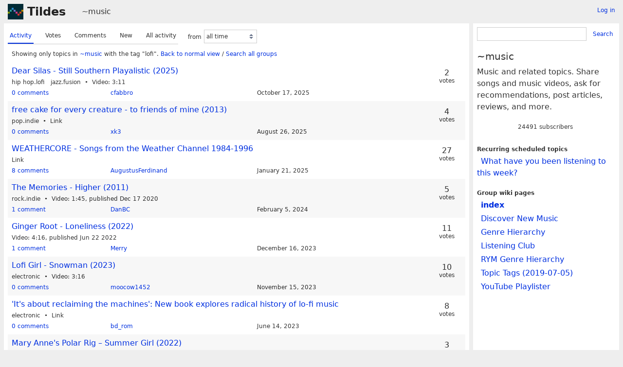

--- FILE ---
content_type: text/html; charset=UTF-8
request_url: https://tildes.net/~music?tag=lofi
body_size: 8522
content:



<!DOCTYPE html>
<html lang="en">
<head>
  <meta charset="UTF-8">
  <meta name="viewport" content="width=device-width, initial-scale=1">
  <meta name="intercoolerjs:use-data-prefix" content="true">
  <meta name="csrftoken" content="063c0437a33266a70c4485f40862786cf1d6215ffa337222f5c395d297d480fe">

  <meta property="og:image" content="https://tildes.net/images/tildes-logo-144x144.png">
  <meta property="og:site_name" content="Tildes">
  <meta property="og:type" content="website">
  <meta property="og:title" content="Topics in ~music">
  <meta property="og:description" content="Tildes: a non-profit community site">


  <link rel="stylesheet" href="/css/tildes.css?43f99342">
  <link rel="stylesheet" href="/css/site-icons.css?fd35c5ba">

  <link rel="icon" type="image/png" href="/favicon-16x16.png" sizes="16x16">
  <link rel="icon" type="image/png" href="/favicon-32x32.png" sizes="32x32">
  <link rel="apple-touch-icon" sizes="180x180" href="/apple-touch-icon.png">
  <link rel="manifest" href="/manifest.json">
  <link rel="mask-icon" href="/safari-pinned-tab.svg" color="#002b36">
  <meta name="apple-mobile-web-app-title" content="Tildes">
  <meta name="application-name" content="Tildes">
  <meta name="msapplication-TileColor" content="#002b36">

  <link href="/~music/topics.atom?tag=lofi" type="application/atom+xml" rel="alternate" title="Topics Atom feed" />
  <link href="/~music/topics.rss?tag=lofi" type="application/rss+xml" rel="alternate" title="Topics RSS feed" />

  <title>Topics in ~music - Tildes</title>

</head>

  <body class="theme-white">

<header id="site-header" data-js-hide-sidebar-if-open>
  <a class="site-header-logo" href="/">Tildes</a>
  <button
    class="btn btn-sm btn-link site-header-sidebar-button
    "
    data-js-sidebar-toggle
  >Sidebar</button>

  <div class="site-header-context">    <a href="/~music"
  >~music</a>
</div>

    <div class="logged-in-user-info">
      <a class="text-small link-no-visited-color"
          href="/login?from_url=%2F~music%3Ftag%3Dlofi"
      >Log in</a>
  </div>

</header>

<main class="" data-js-hide-sidebar-if-open>





<div class="listing-options">
  <menu class="tab tab-listing-order">
        <li class="tab-item active">

      <a href="https://tildes.net/~music?tag=lofi&amp;order=activity">
        Activity
      </a>

      </li>
        <li class="tab-item">

      <a href="https://tildes.net/~music?tag=lofi&amp;order=votes">
        Votes
      </a>

      </li>
        <li class="tab-item">

      <a href="https://tildes.net/~music?tag=lofi&amp;order=comments">
        Comments
      </a>

      </li>
        <li class="tab-item">

      <a href="https://tildes.net/~music?tag=lofi&amp;order=new">
        New
      </a>

      </li>
        <li class="tab-item">

      <a href="https://tildes.net/~music?tag=lofi&amp;order=all_activity">
        All activity
      </a>

      </li>
  </menu>

  <form class="form-listing-options" method="get">
    <input type="hidden" name="order" value="activity">
      <input type="hidden" name="tag" value="lofi">


    <div class="form-group">
      <label for="period">from</label>
      <select id="period" name="period" class="form-select" data-js-time-period-select>
          <option value="1h"


          >last 1 hour</option>
          <option value="12h"


          >last 12 hours</option>
          <option value="24h"


          >last 24 hours</option>
          <option value="3d"


          >last 3 days</option>
          <option value="7d"


          >last 7 days</option>
        <option value="all" selected>all time</option>
        <option value="other">other period</option>
      </select>
      <noscript>
        <button type="submit" class="btn btn-primary btn-sm">OK</button>
      </noscript>
    </div>
  </form>

</div>




<div class="topic-listing-filter">
    Showing only topics in <a
    href="/~music"
    class="link-group"
  >~music</a> with the tag "lofi".
    <a href="https://tildes.net/~music">Back to normal view</a> /
    <a href="https://tildes.net/?tag=lofi">
        Search all groups
    </a>

</div>



  <ol class="topic-listing"
    start="1"
  >

    <li>

        <article id="topic-1qru"
    class="topic"
    data-topic-posted-by="cfabbro"
  >
    <header>
      <h1 class="topic-title">
          <a
            href="https://www.youtube.com/watch?v=Z2K-NeTBjP0"
          >Dear Silas - Still Southern Playalistic (2025)</a>
      </h1>
    </header>

    <div class="topic-metadata">

        <ul class="topic-tags">
                <li class="label label-topic-tag label-topic-tag-hip_hop-lofi">
      <a href="https://tildes.net/~music?tag=hip_hop.lofi">hip hop.lofi</a>
  </li>

                <li class="label label-topic-tag label-topic-tag-jazz-fusion">
      <a href="https://tildes.net/~music?tag=jazz.fusion">jazz.fusion</a>
  </li>

        </ul>

      <span class="topic-content-type">Video</span>

        <span class="topic-content-metadata">
          3:11
        </span>

    </div>


    <footer class="topic-info">
      <div class="topic-info-comments">
        <a
          href="/~music/1qru/dear_silas_still_southern_playalistic_2025"

        >
          <span>0 comments</span>

        </a>
      </div>

          <div class="topic-info-source">
                <a
      href="/user/cfabbro"
      class="link-user"
    >cfabbro</a>

          </div>

      <div><time
  class="time-responsive"
  datetime="2025-10-17T16:57:12Z"
  title="2025-10-17 16:57:12 UTC"
  data-abbreviated="Oct 17, 2025"
><span class="time-responsive-full">October 17, 2025</span></time></div>
    </footer>

        <div class="topic-voting">

    <span class="topic-voting-votes">2</span>
    <span class="topic-voting-label">
    votes
    </span>

    </div>


      <div class="post-action-settings"></div>

  </article>


    </li>
    <li>

        <article id="topic-1puj"
    class="topic"
    data-topic-posted-by="xk3"
  >
    <header>
      <h1 class="topic-title">
          <a
            href="https://freecakeforeverycreature.bandcamp.com/track/to-friends-of-mine"
          >free cake for every creature - to friends of mine (2013)</a>
      </h1>
    </header>

    <div class="topic-metadata">

        <ul class="topic-tags">
                <li class="label label-topic-tag label-topic-tag-pop-indie">
      <a href="https://tildes.net/~music?tag=pop.indie">pop.indie</a>
  </li>

        </ul>

      <span class="topic-content-type">Link</span>


    </div>


    <footer class="topic-info">
      <div class="topic-info-comments">
        <a
          href="/~music/1puj/free_cake_for_every_creature_to_friends_of_mine_2013"

        >
          <span>0 comments</span>

        </a>
      </div>

          <div class="topic-info-source">
                <a
      href="/user/xk3"
      class="link-user"
    >xk3</a>

          </div>

      <div><time
  class="time-responsive"
  datetime="2025-08-26T16:32:58Z"
  title="2025-08-26 16:32:58 UTC"
  data-abbreviated="Aug 26, 2025"
><span class="time-responsive-full">August 26, 2025</span></time></div>
    </footer>

        <div class="topic-voting">

    <span class="topic-voting-votes">4</span>
    <span class="topic-voting-label">
    votes
    </span>

    </div>


      <div class="post-action-settings"></div>

  </article>


    </li>
    <li>

        <article id="topic-1lgr"
    class="topic"
    data-topic-posted-by="AugustusFerdinand"
  >
    <header>
      <h1 class="topic-title">
          <a
            href="https://open.spotify.com/playlist/077NLoQFbj4TbvLMiymhPW?pi=u-av60ppprQ5ad"
          >WEATHERCORE - Songs from the Weather Channel 1984-1996</a>
      </h1>
    </header>

    <div class="topic-metadata">


      <span class="topic-content-type">Link</span>


    </div>


    <footer class="topic-info">
      <div class="topic-info-comments">
        <a
          href="/~music/1lgr/weathercore_songs_from_the_weather_channel_1984_1996"

        >
          <span>8 comments</span>

        </a>
      </div>

          <div class="topic-info-source">
                <a
      href="/user/AugustusFerdinand"
      class="link-user"
    >AugustusFerdinand</a>

          </div>

      <div><time
  class="time-responsive"
  datetime="2025-01-21T15:24:31Z"
  title="2025-01-21 15:24:31 UTC"
  data-abbreviated="Jan 21, 2025"
><span class="time-responsive-full">January 21, 2025</span></time></div>
    </footer>

        <div class="topic-voting">

    <span class="topic-voting-votes">27</span>
    <span class="topic-voting-label">
    votes
    </span>

    </div>


      <div class="post-action-settings"></div>

  </article>


    </li>
    <li>

        <article id="topic-1e1j"
    class="topic"
    data-topic-posted-by="DanBC"
  >
    <header>
      <h1 class="topic-title">
          <a
            href="https://www.youtube.com/watch?v=n0Y6fTfUN2M"
          >The Memories - Higher (2011)</a>
      </h1>
    </header>

    <div class="topic-metadata">

        <ul class="topic-tags">
                <li class="label label-topic-tag label-topic-tag-rock-indie">
      <a href="https://tildes.net/~music?tag=rock.indie">rock.indie</a>
  </li>

        </ul>

      <span class="topic-content-type">Video</span>

        <span class="topic-content-metadata">
          1:45,&nbsp;
        </span>
        <span class="topic-content-metadata">
          published Dec 17 2020
        </span>

    </div>


    <footer class="topic-info">
      <div class="topic-info-comments">
        <a
          href="/~music/1e1j/the_memories_higher_2011"

        >
          <span>1 comment</span>

        </a>
      </div>

          <div class="topic-info-source">
                <a
      href="/user/DanBC"
      class="link-user"
    >DanBC</a>

          </div>

      <div><time
  class="time-responsive"
  datetime="2024-02-05T22:01:43Z"
  title="2024-02-05 22:01:43 UTC"
  data-abbreviated="Feb 5, 2024"
><span class="time-responsive-full">February 5, 2024</span></time></div>
    </footer>

        <div class="topic-voting">

    <span class="topic-voting-votes">5</span>
    <span class="topic-voting-label">
    votes
    </span>

    </div>


      <div class="post-action-settings"></div>

  </article>


    </li>
    <li>

        <article id="topic-1cx4"
    class="topic"
    data-topic-posted-by="Merry"
  >
    <header>
      <h1 class="topic-title">
          <a
            href="https://www.youtube.com/watch?v=hMCAF8tZ7ZE"
          >Ginger Root - Loneliness (2022)</a>
      </h1>
    </header>

    <div class="topic-metadata">


      <span class="topic-content-type">Video</span>

        <span class="topic-content-metadata">
          4:16,&nbsp;
        </span>
        <span class="topic-content-metadata">
          published Jun 22 2022
        </span>

    </div>


    <footer class="topic-info">
      <div class="topic-info-comments">
        <a
          href="/~music/1cx4/ginger_root_loneliness_2022"

        >
          <span>1 comment</span>

        </a>
      </div>

          <div class="topic-info-source">
                <a
      href="/user/Merry"
      class="link-user"
    >Merry</a>

          </div>

      <div><time
  class="time-responsive"
  datetime="2023-12-16T02:32:38Z"
  title="2023-12-16 02:32:38 UTC"
  data-abbreviated="Dec 16, 2023"
><span class="time-responsive-full">December 16, 2023</span></time></div>
    </footer>

        <div class="topic-voting">

    <span class="topic-voting-votes">11</span>
    <span class="topic-voting-label">
    votes
    </span>

    </div>


      <div class="post-action-settings"></div>

  </article>


    </li>
    <li>

        <article id="topic-1c5h"
    class="topic"
    data-topic-posted-by="moocow1452"
  >
    <header>
      <h1 class="topic-title">
          <a
            href="https://www.youtube.com/watch?v=1P5BSm_oFJg"
          >Lofi Girl - Snowman (2023)</a>
      </h1>
    </header>

    <div class="topic-metadata">

        <ul class="topic-tags">
                <li class="label label-topic-tag label-topic-tag-electronic">
      <a href="https://tildes.net/~music?tag=electronic">electronic</a>
  </li>

        </ul>

      <span class="topic-content-type">Video</span>

        <span class="topic-content-metadata">
          3:16
        </span>

    </div>


    <footer class="topic-info">
      <div class="topic-info-comments">
        <a
          href="/~music/1c5h/lofi_girl_snowman_2023"

        >
          <span>0 comments</span>

        </a>
      </div>

          <div class="topic-info-source">
                <a
      href="/user/moocow1452"
      class="link-user"
    >moocow1452</a>

          </div>

      <div><time
  class="time-responsive"
  datetime="2023-11-15T17:36:42Z"
  title="2023-11-15 17:36:42 UTC"
  data-abbreviated="Nov 15, 2023"
><span class="time-responsive-full">November 15, 2023</span></time></div>
    </footer>

        <div class="topic-voting">

    <span class="topic-voting-votes">10</span>
    <span class="topic-voting-label">
    votes
    </span>

    </div>


      <div class="post-action-settings"></div>

  </article>


    </li>
    <li>

        <article id="topic-168v"
    class="topic"
    data-topic-posted-by="bd_rom"
  >
    <header>
      <h1 class="topic-title">
          <a
            href="https://ra.co/news/79148"
          >&#39;It&#39;s about reclaiming the machines&#39;: New book explores radical history of lo-fi music</a>
      </h1>
    </header>

    <div class="topic-metadata">

        <ul class="topic-tags">
                <li class="label label-topic-tag label-topic-tag-electronic">
      <a href="https://tildes.net/~music?tag=electronic">electronic</a>
  </li>

        </ul>

      <span class="topic-content-type">Link</span>


    </div>


    <footer class="topic-info">
      <div class="topic-info-comments">
        <a
          href="/~music/168v/its_about_reclaiming_the_machines_new_book_explores_radical_history_of_lo_fi_music"

        >
          <span>0 comments</span>

        </a>
      </div>

          <div class="topic-info-source">
                <a
      href="/user/bd_rom"
      class="link-user"
    >bd_rom</a>

          </div>

      <div><time
  class="time-responsive"
  datetime="2023-06-14T03:20:47Z"
  title="2023-06-14 03:20:47 UTC"
  data-abbreviated="Jun 14, 2023"
><span class="time-responsive-full">June 14, 2023</span></time></div>
    </footer>

        <div class="topic-voting">

    <span class="topic-voting-votes">8</span>
    <span class="topic-voting-label">
    votes
    </span>

    </div>


      <div class="post-action-settings"></div>

  </article>


    </li>
    <li>

        <article id="topic-12mr"
    class="topic"
    data-topic-posted-by="mycketforvirrad"
  >
    <header>
      <h1 class="topic-title">
          <a
            href="https://www.youtube.com/watch?v=CWH-vvW1Cns"
          >Mary Anne&#39;s Polar Rig – Summer Girl (2022)</a>
      </h1>
    </header>

    <div class="topic-metadata">

        <ul class="topic-tags">
                <li class="label label-topic-tag label-topic-tag-pop-fuzz">
      <a href="https://tildes.net/~music?tag=pop.fuzz">pop.fuzz</a>
  </li>

        </ul>

      <span class="topic-content-type">Video</span>

        <span class="topic-content-metadata">
          5:03
        </span>

    </div>


    <footer class="topic-info">
      <div class="topic-info-comments">
        <a
          href="/~music/12mr/mary_annes_polar_rig_summer_girl_2022"

        >
          <span>0 comments</span>

        </a>
      </div>

          <div class="topic-info-source">
                <a
      href="/user/mycketforvirrad"
      class="link-user"
    >mycketforvirrad</a>

          </div>

      <div><time
  class="time-responsive"
  datetime="2022-09-14T11:02:17Z"
  title="2022-09-14 11:02:17 UTC"
  data-abbreviated="Sep 14, 2022"
><span class="time-responsive-full">September 14, 2022</span></time></div>
    </footer>

        <div class="topic-voting">

    <span class="topic-voting-votes">3</span>
    <span class="topic-voting-label">
    votes
    </span>

    </div>


      <div class="post-action-settings"></div>

  </article>


    </li>
    <li>

        <article id="topic-1006"
    class="topic"
    data-topic-posted-by="Immortal"
  >
    <header>
      <h1 class="topic-title">
          <a
            href="https://www.youtube.com/watch?v=k7QcziKOH9Q"
          >Terreuse – TA:YO (2022)</a>
      </h1>
    </header>

    <div class="topic-metadata">

        <ul class="topic-tags">
                <li class="label label-topic-tag label-topic-tag-ambient">
      <a href="https://tildes.net/~music?tag=ambient">ambient</a>
  </li>

                <li class="label label-topic-tag label-topic-tag-electronic">
      <a href="https://tildes.net/~music?tag=electronic">electronic</a>
  </li>

                <li class="label label-topic-tag label-topic-tag-experimental">
      <a href="https://tildes.net/~music?tag=experimental">experimental</a>
  </li>

                <li class="label label-topic-tag label-topic-tag-rock-post">
      <a href="https://tildes.net/~music?tag=rock.post">rock.post</a>
  </li>

        </ul>

      <span class="topic-content-type">Video</span>

        <span class="topic-content-metadata">
          7:30
        </span>

    </div>


    <footer class="topic-info">
      <div class="topic-info-comments">
        <a
          href="/~music/1006/terreuse_ta_yo_2022"

        >
          <span>1 comment</span>

        </a>
      </div>

          <div class="topic-info-source">
                <a
      href="/user/Immortal"
      class="link-user"
    >Immortal</a>

          </div>

      <div><time
  class="time-responsive"
  datetime="2022-01-13T09:43:27Z"
  title="2022-01-13 09:43:27 UTC"
  data-abbreviated="Jan 13, 2022"
><span class="time-responsive-full">January 13, 2022</span></time></div>
    </footer>

        <div class="topic-voting">

    <span class="topic-voting-votes">2</span>
    <span class="topic-voting-label">
    votes
    </span>

    </div>


      <div class="post-action-settings"></div>

  </article>


    </li>
    <li>

        <article id="topic-vlb"
    class="topic"
    data-topic-posted-by="Kuromantis"
  >
    <header>
      <h1 class="topic-title">
          <a
            href="https://www.youtube.com/watch?v=OcyXL6pe1jA"
          >blackdeku - respite. (2017)</a>
      </h1>
    </header>

    <div class="topic-metadata">


      <span class="topic-content-type">Video</span>

        <span class="topic-content-metadata">
          1:36,&nbsp;
        </span>
        <span class="topic-content-metadata">
          published Jul 8 2017
        </span>

    </div>


    <footer class="topic-info">
      <div class="topic-info-comments">
        <a
          href="/~music/vlb/blackdeku_respite_2017"

        >
          <span>1 comment</span>

        </a>
      </div>

          <div class="topic-info-source">
                <a
      href="/user/Kuromantis"
      class="link-user"
    >Kuromantis</a>

          </div>

      <div><time
  class="time-responsive"
  datetime="2021-03-08T22:07:37Z"
  title="2021-03-08 22:07:37 UTC"
  data-abbreviated="Mar 8, 2021"
><span class="time-responsive-full">March 8, 2021</span></time></div>
    </footer>

        <div class="topic-voting">

    <span class="topic-voting-votes">4</span>
    <span class="topic-voting-label">
    votes
    </span>

    </div>


      <div class="post-action-settings"></div>

  </article>


    </li>
    <li>

        <article id="topic-t49"
    class="topic topic-with-excerpt"
    data-topic-posted-by="Pun"
  >
    <header>
      <h1 class="topic-title">
          <a
            href="/~music/t49/looking_for_albums_artists_with_a_rough_imperfect_production_style"
          >Looking for albums/artists with a rough, imperfect production style</a>
      </h1>
    </header>

    <div class="topic-metadata">


      <span class="topic-content-type">Ask (recommendations)</span>


    </div>

      
    <details class="topic-text-excerpt"
    >
      <summary><span>Here&#39;s a couple of examples of what I mean from The Voidz&#39; 2014 album Tyranny: Father Electricity Take Me In Your Army Mainly looking for electronic and rock, but any genre from any century is...</span></summary>
      <p>Here's a couple of examples of what I mean from The Voidz' 2014 album Tyranny:<br>
<a href="https://www.youtube.com/watch?v=9g-WjoVt8iE">Father Electricity</a><br>
<a href="https://www.youtube.com/watch?v=7sWRqExoTt0">Take Me In Your Army</a></p>
<p>Mainly looking for electronic and rock, but any genre from any century is welcome.</p>

    </details>


    <footer class="topic-info">
      <div class="topic-info-comments">
        <a
          href="/~music/t49/looking_for_albums_artists_with_a_rough_imperfect_production_style"

        >
          <span>9 comments</span>

        </a>
      </div>

          <div class="topic-info-source">
                <a
      href="/user/Pun"
      class="link-user"
    >Pun</a>

          </div>

      <div><time
  class="time-responsive"
  datetime="2020-11-06T12:27:28Z"
  title="2020-11-06 12:27:28 UTC"
  data-abbreviated="Nov 6, 2020"
><span class="time-responsive-full">November 6, 2020</span></time></div>
    </footer>

        <div class="topic-voting">

    <span class="topic-voting-votes">13</span>
    <span class="topic-voting-label">
    votes
    </span>

    </div>


      <div class="post-action-settings"></div>

  </article>


    </li>
    <li>

        <article id="topic-syk"
    class="topic"
    data-topic-posted-by="Kuromantis"
  >
    <header>
      <h1 class="topic-title">
          <a
            href="https://www.youtube.com/watch?v=i0Yakeo9oRk"
          >Glitchtale OST: Bring it on! (Lo-Fi remix)</a>
      </h1>
    </header>

    <div class="topic-metadata">


      <span class="topic-content-type">Video</span>

        <span class="topic-content-metadata">
          5:02,&nbsp;
        </span>
        <span class="topic-content-metadata">
          published Mar 1 2020
        </span>

    </div>


    <footer class="topic-info">
      <div class="topic-info-comments">
        <a
          href="/~music/syk/glitchtale_ost_bring_it_on_lo_fi_remix"

        >
          <span>0 comments</span>

        </a>
      </div>

          <div class="topic-info-source">
                <a
      href="/user/Kuromantis"
      class="link-user"
    >Kuromantis</a>

          </div>

      <div><time
  class="time-responsive"
  datetime="2020-10-29T16:03:41Z"
  title="2020-10-29 16:03:41 UTC"
  data-abbreviated="Oct 29, 2020"
><span class="time-responsive-full">October 29, 2020</span></time></div>
    </footer>

        <div class="topic-voting">

    <span class="topic-voting-votes">5</span>
    <span class="topic-voting-label">
    votes
    </span>

    </div>


      <div class="post-action-settings"></div>

  </article>


    </li>
    <li>

        <article id="topic-q8w"
    class="topic"
    data-topic-posted-by="Kuromantis"
  >
    <header>
      <h1 class="topic-title">
          <a
            href="https://www.youtube.com/watch?v=zhoHfiLGbY4"
          >LAKEY INSPIRED - Monroe (2016)</a>
      </h1>
    </header>

    <div class="topic-metadata">


      <span class="topic-content-type">Video</span>

        <span class="topic-content-metadata">
          4:24,&nbsp;
        </span>
        <span class="topic-content-metadata">
          published Jan 1 2017
        </span>

    </div>


    <footer class="topic-info">
      <div class="topic-info-comments">
        <a
          href="/~music/q8w/lakey_inspired_monroe_2016"

        >
          <span>0 comments</span>

        </a>
      </div>

          <div class="topic-info-source">
                <a
      href="/user/Kuromantis"
      class="link-user"
    >Kuromantis</a>

          </div>

      <div><time
  class="time-responsive"
  datetime="2020-07-02T02:14:59Z"
  title="2020-07-02 02:14:59 UTC"
  data-abbreviated="Jul 2, 2020"
><span class="time-responsive-full">July 2, 2020</span></time></div>
    </footer>

        <div class="topic-voting">

    <span class="topic-voting-votes">3</span>
    <span class="topic-voting-label">
    votes
    </span>

    </div>


      <div class="post-action-settings"></div>

  </article>


    </li>
    <li>

        <article id="topic-mto"
    class="topic"
    data-topic-posted-by="krg"
  >
    <header>
      <h1 class="topic-title">
          <a
            href="https://href.plus/release/fbaef154-d806-4345-8a15-dfbf8930aa62"
          >Sam Gendel - Pure Imagination (2018)</a>
      </h1>
    </header>

    <div class="topic-metadata">

        <ul class="topic-tags">
                <li class="label label-topic-tag label-topic-tag-jazz">
      <a href="https://tildes.net/~music?tag=jazz">jazz</a>
  </li>

        </ul>

      <span class="topic-content-type">Link</span>


    </div>


    <footer class="topic-info">
      <div class="topic-info-comments">
        <a
          href="/~music/mto/sam_gendel_pure_imagination_2018"

        >
          <span>0 comments</span>

        </a>
      </div>

          <div class="topic-info-source">
                <a
      href="/user/krg"
      class="link-user"
    >krg</a>

          </div>

      <div><time
  class="time-responsive"
  datetime="2020-03-17T06:00:03Z"
  title="2020-03-17 06:00:03 UTC"
  data-abbreviated="Mar 17, 2020"
><span class="time-responsive-full">March 17, 2020</span></time></div>
    </footer>

        <div class="topic-voting">

    <span class="topic-voting-votes">3</span>
    <span class="topic-voting-label">
    votes
    </span>

    </div>


      <div class="post-action-settings"></div>

  </article>


    </li>
    <li>

        <article id="topic-hr0"
    class="topic"
    data-topic-posted-by="hhh"
  >
    <header>
      <h1 class="topic-title">
          <a
            href="https://www.youtube.com/watch?v=Q1GR-91_Mc4"
          >MAKEOUT VIDEOTAPE - Only You (2012)</a>
      </h1>
    </header>

    <div class="topic-metadata">

        <ul class="topic-tags">
                <li class="label label-topic-tag label-topic-tag-rock-indie">
      <a href="https://tildes.net/~music?tag=rock.indie">rock.indie</a>
  </li>

        </ul>

      <span class="topic-content-type">Video</span>

        <span class="topic-content-metadata">
          3:01,&nbsp;
        </span>
        <span class="topic-content-metadata">
          published Dec 14 2010
        </span>

    </div>


    <footer class="topic-info">
      <div class="topic-info-comments">
        <a
          href="/~music/hr0/makeout_videotape_only_you_2012"

        >
          <span>0 comments</span>

        </a>
      </div>

          <div class="topic-info-source">
                <a
      href="/user/hhh"
      class="link-user"
    >hhh</a>

          </div>

      <div><time
  class="time-responsive"
  datetime="2019-09-20T23:49:00Z"
  title="2019-09-20 23:49:00 UTC"
  data-abbreviated="Sep 20, 2019"
><span class="time-responsive-full">September 20, 2019</span></time></div>
    </footer>

        <div class="topic-voting">

    <span class="topic-voting-votes">3</span>
    <span class="topic-voting-label">
    votes
    </span>

    </div>


      <div class="post-action-settings"></div>

  </article>


    </li>
    <li>

        <article id="topic-he3"
    class="topic"
    data-topic-posted-by="DanBC"
  >
    <header>
      <h1 class="topic-title">
          <a
            href="https://www.youtube.com/watch?v=w9x0miV83wY"
          >Frankie Cosmos - Did you find (2019)</a>
      </h1>
    </header>

    <div class="topic-metadata">

        <ul class="topic-tags">
                <li class="label label-topic-tag label-topic-tag-folk-anti">
      <a href="https://tildes.net/~music?tag=folk.anti">folk.anti</a>
  </li>

        </ul>

      <span class="topic-content-type">Video</span>

        <span class="topic-content-metadata">
          1:17,&nbsp;
        </span>
        <span class="topic-content-metadata">
          published Sep 5 2019
        </span>

    </div>


    <footer class="topic-info">
      <div class="topic-info-comments">
        <a
          href="/~music/he3/frankie_cosmos_did_you_find_2019"

        >
          <span>1 comment</span>

        </a>
      </div>

          <div class="topic-info-source">
                <a
      href="/user/DanBC"
      class="link-user"
    >DanBC</a>

          </div>

      <div><time
  class="time-responsive"
  datetime="2019-09-08T20:52:50Z"
  title="2019-09-08 20:52:50 UTC"
  data-abbreviated="Sep 8, 2019"
><span class="time-responsive-full">September 8, 2019</span></time></div>
    </footer>

        <div class="topic-voting">

    <span class="topic-voting-votes">5</span>
    <span class="topic-voting-label">
    votes
    </span>

    </div>


      <div class="post-action-settings"></div>

  </article>


    </li>
    <li>

        <article id="topic-fn0"
    class="topic"
    data-topic-posted-by="Heichou"
  >
    <header>
      <h1 class="topic-title">
          <a
            href="https://www.youtube.com/watch?v=2cKzOF5YsDo"
          >Ween - Don&#39;t Laugh (I Love You) (1990)</a>
      </h1>
    </header>

    <div class="topic-metadata">

        <ul class="topic-tags">
                <li class="label label-topic-tag label-topic-tag-rock-alternative">
      <a href="https://tildes.net/~music?tag=rock.alternative">rock.alternative</a>
  </li>

                <li class="label label-topic-tag label-topic-tag-experimental">
      <a href="https://tildes.net/~music?tag=experimental">experimental</a>
  </li>

        </ul>

      <span class="topic-content-type">Video</span>

        <span class="topic-content-metadata">
          2:50,&nbsp;
        </span>
        <span class="topic-content-metadata">
          published Nov 30 2010
        </span>

    </div>


    <footer class="topic-info">
      <div class="topic-info-comments">
        <a
          href="/~music/fn0/ween_dont_laugh_i_love_you_1990"

        >
          <span>6 comments</span>

        </a>
      </div>

          <div class="topic-info-source">
                <a
      href="/user/Heichou"
      class="link-user"
    >Heichou</a>

          </div>

      <div><time
  class="time-responsive"
  datetime="2019-07-18T10:54:33Z"
  title="2019-07-18 10:54:33 UTC"
  data-abbreviated="Jul 18, 2019"
><span class="time-responsive-full">July 18, 2019</span></time></div>
    </footer>

        <div class="topic-voting">

    <span class="topic-voting-votes">8</span>
    <span class="topic-voting-label">
    votes
    </span>

    </div>


      <div class="post-action-settings"></div>

  </article>


    </li>
    <li>

        <article id="topic-fc4"
    class="topic"
    data-topic-posted-by="tunneljumper"
  >
    <header>
      <h1 class="topic-title">
          <a
            href="https://www.youtube.com/watch?v=KbDNP9R23h4"
          >Car Seat Headrest - Beach Life-in-Death (2011)</a>
      </h1>
    </header>

    <div class="topic-metadata">

        <ul class="topic-tags">
                <li class="label label-topic-tag label-topic-tag-singer_songwriter">
      <a href="https://tildes.net/~music?tag=singer_songwriter">singer songwriter</a>
  </li>

                <li class="label label-topic-tag label-topic-tag-rock-indie">
      <a href="https://tildes.net/~music?tag=rock.indie">rock.indie</a>
  </li>

        </ul>

      <span class="topic-content-type">Video</span>

        <span class="topic-content-metadata">
          13:17,&nbsp;
        </span>
        <span class="topic-content-metadata">
          published Feb 16 2018
        </span>

    </div>


    <footer class="topic-info">
      <div class="topic-info-comments">
        <a
          href="/~music/fc4/car_seat_headrest_beach_life_in_death_2011"

        >
          <span>1 comment</span>

        </a>
      </div>

          <div class="topic-info-source">
                <a
      href="/user/tunneljumper"
      class="link-user"
    >tunneljumper</a>

          </div>

      <div><time
  class="time-responsive"
  datetime="2019-07-09T08:10:09Z"
  title="2019-07-09 08:10:09 UTC"
  data-abbreviated="Jul 9, 2019"
><span class="time-responsive-full">July 9, 2019</span></time></div>
    </footer>

        <div class="topic-voting">

    <span class="topic-voting-votes">6</span>
    <span class="topic-voting-label">
    votes
    </span>

    </div>


      <div class="post-action-settings"></div>

  </article>


    </li>
    <li>

        <article id="topic-dcl"
    class="topic"
    data-topic-posted-by="cfabbro"
  >
    <header>
      <h1 class="topic-title">
          <a
            href="https://www.youtube.com/watch?v=_NgJ6v3JorA"
          >Mac DeMarco (Live on KEXP)</a>
      </h1>
    </header>

    <div class="topic-metadata">

        <ul class="topic-tags">
                <li class="label label-topic-tag label-topic-tag-singer_songwriter">
      <a href="https://tildes.net/~music?tag=singer_songwriter">singer songwriter</a>
  </li>

                <li class="label label-topic-tag label-topic-tag-pop-folk">
      <a href="https://tildes.net/~music?tag=pop.folk">pop.folk</a>
  </li>

                <li class="label label-topic-tag label-topic-tag-pop-indie">
      <a href="https://tildes.net/~music?tag=pop.indie">pop.indie</a>
  </li>

                <li class="label label-topic-tag label-topic-tag-rock-slacker">
      <a href="https://tildes.net/~music?tag=rock.slacker">rock.slacker</a>
  </li>

                <li class="label label-topic-tag label-topic-tag-pop-jangle">
      <a href="https://tildes.net/~music?tag=pop.jangle">pop.jangle</a>
  </li>

        </ul>

      <span class="topic-content-type">Video</span>


    </div>


    <footer class="topic-info">
      <div class="topic-info-comments">
        <a
          href="/~music/dcl/mac_demarco_live_on_kexp"

        >
          <span>3 comments</span>

        </a>
      </div>

          <div class="topic-info-source">
                <a
      href="/user/cfabbro"
      class="link-user"
    >cfabbro</a>

          </div>

      <div><time
  class="time-responsive"
  datetime="2019-05-13T19:23:01Z"
  title="2019-05-13 19:23:01 UTC"
  data-abbreviated="May 13, 2019"
><span class="time-responsive-full">May 13, 2019</span></time></div>
    </footer>

        <div class="topic-voting">

    <span class="topic-voting-votes">5</span>
    <span class="topic-voting-label">
    votes
    </span>

    </div>


      <div class="post-action-settings"></div>

  </article>


    </li>
    <li>

        <article id="topic-e3k"
    class="topic"
    data-topic-posted-by="hhh"
  >
    <header>
      <h1 class="topic-title">
          <a
            href="https://www.youtube.com/watch?v=qA0sjK7ePdc"
          >TEMPOREX - Nice Boys (2016)</a>
      </h1>
    </header>

    <div class="topic-metadata">

        <ul class="topic-tags">
                <li class="label label-topic-tag label-topic-tag-pop-dream">
      <a href="https://tildes.net/~music?tag=pop.dream">pop.dream</a>
  </li>

        </ul>

      <span class="topic-content-type">Video</span>

        <span class="topic-content-metadata">
          3:02,&nbsp;
        </span>
        <span class="topic-content-metadata">
          published Nov 28 2016
        </span>

    </div>


    <footer class="topic-info">
      <div class="topic-info-comments">
        <a
          href="/~music/e3k/temporex_nice_boys_2016"

        >
          <span>1 comment</span>

        </a>
      </div>

          <div class="topic-info-source">
                <a
      href="/user/hhh"
      class="link-user"
    >hhh</a>

          </div>

      <div><time
  class="time-responsive"
  datetime="2019-06-04T02:07:02Z"
  title="2019-06-04 02:07:02 UTC"
  data-abbreviated="Jun 4, 2019"
><span class="time-responsive-full">June 4, 2019</span></time></div>
    </footer>

        <div class="topic-voting">

    <span class="topic-voting-votes">4</span>
    <span class="topic-voting-label">
    votes
    </span>

    </div>


      <div class="post-action-settings"></div>

  </article>


    </li>
    <li>

        <article id="topic-dkg"
    class="topic"
    data-topic-posted-by="EightRoundsRapid"
  >
    <header>
      <h1 class="topic-title">
          <a
            href="https://soundcloud.com/drevm/sets/death-of-a-cult"
          >DREVM - Death Of A Cult (2019)</a>
      </h1>
    </header>

    <div class="topic-metadata">


      <span class="topic-content-type">Link</span>


    </div>


    <footer class="topic-info">
      <div class="topic-info-comments">
        <a
          href="/~music/dkg/drevm_death_of_a_cult_2019"

        >
          <span>0 comments</span>

        </a>
      </div>

          <div class="topic-info-source">
                <a
      href="/user/EightRoundsRapid"
      class="link-user"
    >EightRoundsRapid</a>

          </div>

      <div><time
  class="time-responsive"
  datetime="2019-05-19T14:22:41Z"
  title="2019-05-19 14:22:41 UTC"
  data-abbreviated="May 19, 2019"
><span class="time-responsive-full">May 19, 2019</span></time></div>
    </footer>

        <div class="topic-voting">

    <span class="topic-voting-votes">3</span>
    <span class="topic-voting-label">
    votes
    </span>

    </div>


      <div class="post-action-settings"></div>

  </article>


    </li>
    <li>

        <article id="topic-cm5"
    class="topic"
    data-topic-posted-by="somewaffles"
  >
    <header>
      <h1 class="topic-title">
          <a
            href="https://www.huckmag.com/shorthand_story/mac-demarco-cowboy-mitski-interview-nobody/"
          >Mac DeMarco on anxiety, alcoholism and the Mitski controversy</a>
      </h1>
    </header>

    <div class="topic-metadata">


      <span class="topic-content-type">Article</span>

        <span class="topic-content-metadata">
          2864 words
        </span>

    </div>


    <footer class="topic-info">
      <div class="topic-info-comments">
        <a
          href="/~music/cm5/mac_demarco_on_anxiety_alcoholism_and_the_mitski_controversy"

        >
          <span>1 comment</span>

        </a>
      </div>

          <div class="topic-info-source">
                <a
      href="/user/somewaffles"
      class="link-user"
    >somewaffles</a>

          </div>

      <div><time
  class="time-responsive"
  datetime="2019-04-23T14:30:14Z"
  title="2019-04-23 14:30:14 UTC"
  data-abbreviated="Apr 23, 2019"
><span class="time-responsive-full">April 23, 2019</span></time></div>
    </footer>

        <div class="topic-voting">

    <span class="topic-voting-votes">6</span>
    <span class="topic-voting-label">
    votes
    </span>

    </div>


      <div class="post-action-settings"></div>

  </article>


    </li>
    <li>

        <article id="topic-brn"
    class="topic"
    data-topic-posted-by="Aestival"
  >
    <header>
      <h1 class="topic-title">
          <a
            href="https://www.youtube.com/watch?v=JOo4KD-9B8E"
          >Mhern - Traveller (2018)</a>
      </h1>
    </header>

    <div class="topic-metadata">

        <ul class="topic-tags">
                <li class="label label-topic-tag label-topic-tag-rock-indie">
      <a href="https://tildes.net/~music?tag=rock.indie">rock.indie</a>
  </li>

        </ul>

      <span class="topic-content-type">Video</span>

        <span class="topic-content-metadata">
          3:03,&nbsp;
        </span>
        <span class="topic-content-metadata">
          published Jul 4 2018
        </span>

    </div>


    <footer class="topic-info">
      <div class="topic-info-comments">
        <a
          href="/~music/brn/mhern_traveller_2018"

        >
          <span>0 comments</span>

        </a>
      </div>

          <div class="topic-info-source">
                <a
      href="/user/Aestival"
      class="link-user"
    >Aestival</a>

          </div>

      <div><time
  class="time-responsive"
  datetime="2019-03-26T11:37:40Z"
  title="2019-03-26 11:37:40 UTC"
  data-abbreviated="Mar 26, 2019"
><span class="time-responsive-full">March 26, 2019</span></time></div>
    </footer>

        <div class="topic-voting">

    <span class="topic-voting-votes">4</span>
    <span class="topic-voting-label">
    votes
    </span>

    </div>


      <div class="post-action-settings"></div>

  </article>


    </li>
    <li>

        <article id="topic-bde"
    class="topic"
    data-topic-posted-by="Happy_Shredder"
  >
    <header>
      <h1 class="topic-title">
          <a
            href="https://neckbearddeathcamp.bandcamp.com/track/zyklon-b"
          >Neckbeard Deathcamp - Zyklon /b/ (2018)</a>
      </h1>
    </header>

    <div class="topic-metadata">

        <ul class="topic-tags">
                <li class="label label-topic-tag label-topic-tag-metal-black">
      <a href="https://tildes.net/~music?tag=metal.black">metal.black</a>
  </li>

        </ul>

      <span class="topic-content-type">Link</span>


    </div>


    <footer class="topic-info">
      <div class="topic-info-comments">
        <a
          href="/~music/bde/neckbeard_deathcamp_zyklon_b_2018"

        >
          <span>2 comments</span>

        </a>
      </div>

          <div class="topic-info-source">
                <a
      href="/user/Happy_Shredder"
      class="link-user"
    >Happy_Shredder</a>

          </div>

      <div><time
  class="time-responsive"
  datetime="2019-03-15T04:45:58Z"
  title="2019-03-15 04:45:58 UTC"
  data-abbreviated="Mar 15, 2019"
><span class="time-responsive-full">March 15, 2019</span></time></div>
    </footer>

        <div class="topic-voting">

    <span class="topic-voting-votes">6</span>
    <span class="topic-voting-label">
    votes
    </span>

    </div>


      <div class="post-action-settings"></div>

  </article>


    </li>
    <li>

        <article id="topic-asd"
    class="topic"
    data-topic-posted-by="unknown user"
  >
    <header>
      <h1 class="topic-title">
          <a
            href="https://www.youtube.com/watch?v=7maV9tY_2ks"
          >biosphere - snapshot (2019)</a>
      </h1>
    </header>

    <div class="topic-metadata">


      <span class="topic-content-type">Video</span>

        <span class="topic-content-metadata">
          38:40,&nbsp;
        </span>
        <span class="topic-content-metadata">
          published Feb 14 2019
        </span>

    </div>


    <footer class="topic-info">
      <div class="topic-info-comments">
        <a
          href="/~music/asd/biosphere_snapshot_2019"

        >
          <span>0 comments</span>

        </a>
      </div>

          <div class="topic-info-source">
                unknown user

          </div>

      <div><time
  class="time-responsive"
  datetime="2019-02-23T18:31:46Z"
  title="2019-02-23 18:31:46 UTC"
  data-abbreviated="Feb 23, 2019"
><span class="time-responsive-full">February 23, 2019</span></time></div>
    </footer>

        <div class="topic-voting">

    <span class="topic-voting-votes">4</span>
    <span class="topic-voting-label">
    votes
    </span>

    </div>


      <div class="post-action-settings"></div>

  </article>


    </li>
    <li>

        <article id="topic-9nr"
    class="topic topic-with-excerpt"
    data-topic-posted-by="Bishop"
  >
    <header>
      <h1 class="topic-title">
          <a
            href="/~music/9nr/finally_made_my_first_instrumental"
          >Finally made my first instrumental</a>
      </h1>
    </header>

    <div class="topic-metadata">


      <span class="topic-content-type">Text</span>

        <span class="topic-content-metadata">
          102 words
        </span>

    </div>

      
    <details class="topic-text-excerpt"
    >
      <summary><span>hi folks, billy mays here. after getting some new music equipment for christmas, i finally sat down and spent the last 15-ish of the last 20 hours working on my first instrumental. it&#39;s not super...</span></summary>
      <p>hi folks, billy mays here.</p>
<p>after getting some new music equipment for christmas, i finally sat down and spent the last 15-ish of the last 20 hours working on my first instrumental.</p>
<p>it's not super polished, and kinda rough in parts (as things usually go with first projects)</p>
<p>but hey - it's mine and it's a point to grow from.</p>
<p>so here ye go peeps - <a href="https://clyp.it/uji1mgel">"Elk Song" x Bishop</a></p>
<p>(no vocals obvi, it's just instrumentals and lyrics for now until i find someone with a studio in the area.</p>
<p>...and money.)</p>
<hr>
<p>as always, any thoughts/feedback are more than welcome. cheers</p>
<p>bishop</p>

    </details>


    <footer class="topic-info">
      <div class="topic-info-comments">
        <a
          href="/~music/9nr/finally_made_my_first_instrumental"

        >
          <span>2 comments</span>

        </a>
      </div>

          <div class="topic-info-source">
                <a
      href="/user/Bishop"
      class="link-user"
    >Bishop</a>

          </div>

      <div><time
  class="time-responsive"
  datetime="2019-01-12T14:04:16Z"
  title="2019-01-12 14:04:16 UTC"
  data-abbreviated="Jan 12, 2019"
><span class="time-responsive-full">January 12, 2019</span></time></div>
    </footer>

        <div class="topic-voting">

    <span class="topic-voting-votes">8</span>
    <span class="topic-voting-label">
    votes
    </span>

    </div>


      <div class="post-action-settings"></div>

  </article>


    </li>
    <li>

        <article id="topic-7yq"
    class="topic"
    data-topic-posted-by="Bishop"
  >
    <header>
      <h1 class="topic-title">
          <a
            href="https://www.youtube.com/watch?v=ulMHhPHYCi0"
          >Joji - Ballads 1 (2018)</a>
      </h1>
    </header>

    <div class="topic-metadata">

        <ul class="topic-tags">
                <li class="label label-topic-tag label-topic-tag-hip_hop">
      <a href="https://tildes.net/~music?tag=hip_hop">hip hop</a>
  </li>

        </ul>

      <span class="topic-content-type">Video</span>

        <span class="topic-content-metadata">
          2:09
        </span>

    </div>


    <footer class="topic-info">
      <div class="topic-info-comments">
        <a
          href="/~music/7yq/joji_ballads_1_2018"

        >
          <span>0 comments</span>

        </a>
      </div>

          <div class="topic-info-source">
                <a
      href="/user/Bishop"
      class="link-user"
    >Bishop</a>

          </div>

      <div><time
  class="time-responsive"
  datetime="2018-10-28T16:42:08Z"
  title="2018-10-28 16:42:08 UTC"
  data-abbreviated="Oct 28, 2018"
><span class="time-responsive-full">October 28, 2018</span></time></div>
    </footer>

        <div class="topic-voting">

    <span class="topic-voting-votes">4</span>
    <span class="topic-voting-label">
    votes
    </span>

    </div>


      <div class="post-action-settings"></div>

  </article>


    </li>
    <li>

        <article id="topic-7uo"
    class="topic"
    data-topic-posted-by="Whom"
  >
    <header>
      <h1 class="topic-title">
          <a
            href="https://song.link/album/us/i/1002013203"
          >Paysage d&#39;Hiver - Paysage d&#39;Hiver (1999)</a>
      </h1>
    </header>

    <div class="topic-metadata">

        <ul class="topic-tags">
                <li class="label label-topic-tag label-topic-tag-metal-black">
      <a href="https://tildes.net/~music?tag=metal.black">metal.black</a>
  </li>

        </ul>

      <span class="topic-content-type">Link</span>


    </div>


    <footer class="topic-info">
      <div class="topic-info-comments">
        <a
          href="/~music/7uo/paysage_dhiver_paysage_dhiver_1999"

        >
          <span>1 comment</span>

        </a>
      </div>

          <div class="topic-info-source">
                <a
      href="/user/Whom"
      class="link-user"
    >Whom</a>

          </div>

      <div><time
  class="time-responsive"
  datetime="2018-10-25T05:21:56Z"
  title="2018-10-25 05:21:56 UTC"
  data-abbreviated="Oct 25, 2018"
><span class="time-responsive-full">October 25, 2018</span></time></div>
    </footer>

        <div class="topic-voting">

    <span class="topic-voting-votes">4</span>
    <span class="topic-voting-label">
    votes
    </span>

    </div>


      <div class="post-action-settings"></div>

  </article>


    </li>
    <li>

        <article id="topic-6vy"
    class="topic"
    data-topic-posted-by="jgb"
  >
    <header>
      <h1 class="topic-title">
          <a
            href="https://www.youtube.com/watch?v=4VoReVwdzKg"
          >Mount Eerie - Forest Fire (2017)</a>
      </h1>
    </header>

    <div class="topic-metadata">

        <ul class="topic-tags">
                <li class="label label-topic-tag label-topic-tag-rock-indie">
      <a href="https://tildes.net/~music?tag=rock.indie">rock.indie</a>
  </li>

        </ul>

      <span class="topic-content-type">Video</span>

        <span class="topic-content-metadata">
          4:16,&nbsp;
        </span>
        <span class="topic-content-metadata">
          published Feb 7 2017
        </span>

    </div>


    <footer class="topic-info">
      <div class="topic-info-comments">
        <a
          href="/~music/6vy/mount_eerie_forest_fire_2017"

        >
          <span>2 comments</span>

        </a>
      </div>

          <div class="topic-info-source">
                <a
      href="/user/jgb"
      class="link-user"
    >jgb</a>

          </div>

      <div><time
  class="time-responsive"
  datetime="2018-09-27T22:31:10Z"
  title="2018-09-27 22:31:10 UTC"
  data-abbreviated="Sep 27, 2018"
><span class="time-responsive-full">September 27, 2018</span></time></div>
    </footer>

        <div class="topic-voting">

    <span class="topic-voting-votes">7</span>
    <span class="topic-voting-label">
    votes
    </span>

    </div>


      <div class="post-action-settings"></div>

  </article>


    </li>
    <li>

        <article id="topic-5tf"
    class="topic"
    data-topic-posted-by="Chill"
  >
    <header>
      <h1 class="topic-title">
          <a
            href="https://www.youtube.com/watch?v=Z-hwt2Q0j_U"
          >Rook1e - grape soda (2018)</a>
      </h1>
    </header>

    <div class="topic-metadata">


      <span class="topic-content-type">Video</span>

        <span class="topic-content-metadata">
          1:44,&nbsp;
        </span>
        <span class="topic-content-metadata">
          published Feb 12 2017
        </span>

    </div>


    <footer class="topic-info">
      <div class="topic-info-comments">
        <a
          href="/~music/5tf/rook1e_grape_soda_2018"

        >
          <span>0 comments</span>

        </a>
      </div>

          <div class="topic-info-source">
                <a
      href="/user/Chill"
      class="link-user"
    >Chill</a>

          </div>

      <div><time
  class="time-responsive"
  datetime="2018-08-31T22:00:52Z"
  title="2018-08-31 22:00:52 UTC"
  data-abbreviated="Aug 31, 2018"
><span class="time-responsive-full">August 31, 2018</span></time></div>
    </footer>

        <div class="topic-voting">

    <span class="topic-voting-votes">3</span>
    <span class="topic-voting-label">
    votes
    </span>

    </div>


      <div class="post-action-settings"></div>

  </article>


    </li>
    <li>

        <article id="topic-4zo"
    class="topic"
    data-topic-posted-by="cheer"
  >
    <header>
      <h1 class="topic-title">
          <a
            href="https://www.youtube.com/watch?v=NvsQPCbgJOA"
          >Car Seat Headrest - Bodys (2011)</a>
      </h1>
    </header>

    <div class="topic-metadata">

        <ul class="topic-tags">
                <li class="label label-topic-tag label-topic-tag-rock-indie">
      <a href="https://tildes.net/~music?tag=rock.indie">rock.indie</a>
  </li>

        </ul>

      <span class="topic-content-type">Video</span>

        <span class="topic-content-metadata">
          6:47,&nbsp;
        </span>
        <span class="topic-content-metadata">
          published Feb 16 2018
        </span>

    </div>


    <footer class="topic-info">
      <div class="topic-info-comments">
        <a
          href="/~music/4zo/car_seat_headrest_bodys_2011"

        >
          <span>5 comments</span>

        </a>
      </div>

          <div class="topic-info-source">
                <a
      href="/user/cheer"
      class="link-user"
    >cheer</a>

          </div>

      <div><time
  class="time-responsive"
  datetime="2018-08-15T13:47:47Z"
  title="2018-08-15 13:47:47 UTC"
  data-abbreviated="Aug 15, 2018"
><span class="time-responsive-full">August 15, 2018</span></time></div>
    </footer>

        <div class="topic-voting">

    <span class="topic-voting-votes">7</span>
    <span class="topic-voting-label">
    votes
    </span>

    </div>


      <div class="post-action-settings"></div>

  </article>


    </li>
    <li>

        <article id="topic-2om"
    class="topic"
    data-topic-posted-by="Aestival"
  >
    <header>
      <h1 class="topic-title">
          <a
            href="https://www.youtube.com/watch?v=mxwFefgaYTg"
          >Grandbrothers - Bloodflow (2017)</a>
      </h1>
    </header>

    <div class="topic-metadata">

        <ul class="topic-tags">
                <li class="label label-topic-tag label-topic-tag-ambient">
      <a href="https://tildes.net/~music?tag=ambient">ambient</a>
  </li>

                <li class="label label-topic-tag label-topic-tag-rock-indie">
      <a href="https://tildes.net/~music?tag=rock.indie">rock.indie</a>
  </li>

        </ul>

      <span class="topic-content-type">Video</span>

        <span class="topic-content-metadata">
          6:00,&nbsp;
        </span>
        <span class="topic-content-metadata">
          published Jul 4 2017
        </span>

    </div>


    <footer class="topic-info">
      <div class="topic-info-comments">
        <a
          href="/~music/2om/grandbrothers_bloodflow_2017"

        >
          <span>3 comments</span>

        </a>
      </div>

          <div class="topic-info-source">
                <a
      href="/user/Aestival"
      class="link-user"
    >Aestival</a>

          </div>

      <div><time
  class="time-responsive"
  datetime="2018-06-23T10:08:14Z"
  title="2018-06-23 10:08:14 UTC"
  data-abbreviated="Jun 23, 2018"
><span class="time-responsive-full">June 23, 2018</span></time></div>
    </footer>

        <div class="topic-voting">

    <span class="topic-voting-votes">2</span>
    <span class="topic-voting-label">
    votes
    </span>

    </div>


      <div class="post-action-settings"></div>

  </article>


    </li>
    <li>

        <article id="topic-2ef"
    class="topic"
    data-topic-posted-by="phos"
  >
    <header>
      <h1 class="topic-title">
          <a
            href="https://www.youtube.com/watch?v=anS6bcPpvoQ"
          >The Mountain Goats - Rain in Soho (2017)</a>
      </h1>
    </header>

    <div class="topic-metadata">

        <ul class="topic-tags">
                <li class="label label-topic-tag label-topic-tag-folk-indie">
      <a href="https://tildes.net/~music?tag=folk.indie">folk.indie</a>
  </li>

                <li class="label label-topic-tag label-topic-tag-rock-indie">
      <a href="https://tildes.net/~music?tag=rock.indie">rock.indie</a>
  </li>

        </ul>

      <span class="topic-content-type">Video</span>

        <span class="topic-content-metadata">
          4:47,&nbsp;
        </span>
        <span class="topic-content-metadata">
          published Apr 25 2017
        </span>

    </div>


    <footer class="topic-info">
      <div class="topic-info-comments">
        <a
          href="/~music/2ef/the_mountain_goats_rain_in_soho_2017"

        >
          <span>0 comments</span>

        </a>
      </div>

          <div class="topic-info-source">
                <a
      href="/user/phos"
      class="link-user"
    >phos</a>

          </div>

      <div><time
  class="time-responsive"
  datetime="2018-06-18T09:08:49Z"
  title="2018-06-18 09:08:49 UTC"
  data-abbreviated="Jun 18, 2018"
><span class="time-responsive-full">June 18, 2018</span></time></div>
    </footer>

        <div class="topic-voting">

    <span class="topic-voting-votes">4</span>
    <span class="topic-voting-label">
    votes
    </span>

    </div>


      <div class="post-action-settings"></div>

  </article>


    </li>
    <li>

        <article id="topic-lg"
    class="topic"
    data-topic-posted-by="Eivetsthecat"
  >
    <header>
      <h1 class="topic-title">
          <a
            href="https://href.plus/release/7eb024c5-b79f-30da-9ec3-545a85730a72"
          >The American Analog Set - Promise of Love (2003)</a>
      </h1>
    </header>

    <div class="topic-metadata">


      <span class="topic-content-type">Link</span>


    </div>


    <footer class="topic-info">
      <div class="topic-info-comments">
        <a
          href="/~music/lg/the_american_analog_set_promise_of_love_2003"

        >
          <span>2 comments</span>

        </a>
      </div>

          <div class="topic-info-source">
                <a
      href="/user/Eivetsthecat"
      class="link-user"
    >Eivetsthecat</a>

          </div>

      <div><time
  class="time-responsive"
  datetime="2018-05-21T13:37:50Z"
  title="2018-05-21 13:37:50 UTC"
  data-abbreviated="May 21, 2018"
><span class="time-responsive-full">May 21, 2018</span></time></div>
    </footer>

        <div class="topic-voting">

    <span class="topic-voting-votes">4</span>
    <span class="topic-voting-label">
    votes
    </span>

    </div>


      <div class="post-action-settings"></div>

  </article>


    </li>

  </ol>


</main>

<aside id="sidebar">
  <div class="sidebar-controls">
      <div class="logged-in-user-info">
      <a class="text-small link-no-visited-color"
          href="/login?from_url=%2F~music%3Ftag%3Dlofi"
      >Log in</a>
  </div>


    <button class="btn btn-sm btn-link" data-js-sidebar-toggle>Close sidebar</button>
  </div>
    <form
    class="form-search"
    method="GET"
      action="/~music/search"
  >
    <div class="input-group">
      <input
        type="search"
        class="form-input input-sm"
        name="q"
        id="q"
      >
      <button class="btn btn-sm btn-link">Search</button>
    </div>
  </form>


  <h3>~music</h3>

    <div class="group-short-description">Music and related topics. Share songs and music videos, ask for recommendations, post articles, reviews, and more.</div>

    <div class="group-subscription">
    <span class="group-subscription-count">24491 subscribers</span>

  </div>





    <ul class="nav">
      <li>Recurring scheduled topics</li>
      <ul class="nav">
        <li class="nav-item"><a href="/~music/1s43/what_have_you_been_listening_to_this_week">What have you been listening to this week?</a></li>
      </ul>
    </ul>

    <ul class="nav">
      <li>Group wiki pages</li>
      <ul class="nav">
        <li class="nav-item"><a href="https://tildes.net/~music/wiki/index" class="text-bold">index</a></li>
        <li class="nav-item"><a href="https://tildes.net/~music/wiki/discover_new_music">Discover New Music</a></li>
        <li class="nav-item"><a href="https://tildes.net/~music/wiki/genre_hierarchy">Genre Hierarchy</a></li>
        <li class="nav-item"><a href="https://tildes.net/~music/wiki/listening_club">Listening Club</a></li>
        <li class="nav-item"><a href="https://tildes.net/~music/wiki/rym_genre_hierarchy">RYM Genre Hierarchy</a></li>
        <li class="nav-item"><a href="https://tildes.net/~music/wiki/topic_tags_2019_07_05">Topic Tags (2019-07-05)</a></li>
        <li class="nav-item"><a href="https://tildes.net/~music/wiki/youtube_playlister">YouTube Playlister</a></li>
      </ul>
    </ul>

</aside>

<footer id="site-footer" data-js-hide-sidebar-if-open>
  <div class="site-footer-theme-selection">
    <label for="theme">Theme:</label>
    <select class="form-select" name="theme" id="theme" data-js-theme-selector>

      <option value="white"
        selected
      >
        White
      </option>

      <option value="solarized-light"
        
      >
        Solarized Light
      </option>

      <option value="solarized-dark"
        
      >
        Solarized Dark
      </option>

      <option value="dracula"
        
      >
        Dracula
      </option>

      <option value="atom-one-dark"
        
      >
        Atom One Dark
      </option>

      <option value="black"
        
      >
        Black
      </option>

      <option value="zenburn"
        
      >
        Zenburn
      </option>

      <option value="gruvbox-light"
        
      >
        Gruvbox Light
      </option>

      <option value="gruvbox-dark"
        
      >
        Gruvbox Dark
      </option>

      <option value="love-dark"
        
      >
        Love Dark
      </option>

      <option value="love-light"
        
      >
        Love Light
      </option>

      <option value="nord-dark"
        
      >
        Nord Dark
      </option>

      <option value="nord-light"
        
      >
        Nord Light
      </option>
    </select>
  </div>

  <ul class="site-footer-links">
    <li class="site-footer-link"><a href="https://docs.tildes.net">Docs</a></li>
    <li class="site-footer-link"><a href="https://blog.tildes.net">Blog</a></li>
    <li class="site-footer-link"><a href="https://docs.tildes.net/contact">Contact</a></li>
    <li class="site-footer-link"><a href="https://gitlab.com/tildes/tildes">Source code</a></li>
    <li class="site-footer-link"><a href="https://gitlab.com/tildes/tildes/issues?label_name%5B%5D=Feature+Request&amp;label_name%5B%5D=Stage%3A%3AAccepted&amp;scope=all&amp;sort=priority&amp;state=opened">Planned features</a> / <a href="https://gitlab.com/tildes/tildes/issues">All issues</a></li>
    <li class="site-footer-link"><a href="https://docs.tildes.net/policies/privacy-policy">Privacy policy</a></li>
    <li class="site-footer-link"><a href="https://docs.tildes.net/policies/terms-of-use">Terms of use</a></li>
  </ul>
</footer>

<script type="text/javascript" src="/js/third_party.js?03b43099"></script>

<script type="text/javascript" src="/js/tildes.js?65c561e6"></script>

</body>
</html>

--- FILE ---
content_type: text/css
request_url: https://tildes.net/css/site-icons.css?fd35c5ba
body_size: 75095
content:

.topic-icon-medialens_org {
  background-image: url('/images/site-icons/medialens_org.png');
}

.topic-icon-lbl_gov {
  background-image: url('/images/site-icons/lbl_gov.png');
}

.topic-icon-van-magazine_com {
  background-image: url('/images/site-icons/van-magazine_com.png');
}

.topic-icon-jvns_ca {
  background-image: url('/images/site-icons/jvns_ca.png');
}

.topic-icon-design_blog {
  background-image: url('/images/site-icons/design_blog.png');
}

.topic-icon-danangell_com {
  background-image: url('/images/site-icons/danangell_com.png');
}

.topic-icon-today_com {
  background-image: url('/images/site-icons/today_com.png');
}

.topic-icon-legendsoflocalization_com {
  background-image: url('/images/site-icons/legendsoflocalization_com.png');
}

.topic-icon-web3isgoinggreat_com {
  background-image: url('/images/site-icons/web3isgoinggreat_com.png');
}

.topic-icon-craigmod_com {
  background-image: url('/images/site-icons/craigmod_com.png');
}

.topic-icon-scrollprize_org {
  background-image: url('/images/site-icons/scrollprize_org.png');
}

.topic-icon-golang_org {
  background-image: url('/images/site-icons/golang_org.png');
}

.topic-icon-ilayk_com {
  background-image: url('/images/site-icons/ilayk_com.png');
}

.topic-icon-compellingsciencefiction_com {
  background-image: url('/images/site-icons/compellingsciencefiction_com.png');
}

.topic-icon-rreece_github_io {
  background-image: url('/images/site-icons/rreece_github_io.png');
}

.topic-icon-thebaycitybeacon_com {
  background-image: url('/images/site-icons/thebaycitybeacon_com.png');
}

.topic-icon-centraleuropeantimes_com {
  background-image: url('/images/site-icons/centraleuropeantimes_com.png');
}

.topic-icon-sanjuandailystar_com {
  background-image: url('/images/site-icons/sanjuandailystar_com.png');
}

.topic-icon-brandonsanderson_com {
  background-image: url('/images/site-icons/brandonsanderson_com.png');
}

.topic-icon-steemit_com {
  background-image: url('/images/site-icons/steemit_com.png');
}

.topic-icon-freshebt_com {
  background-image: url('/images/site-icons/freshebt_com.png');
}

.topic-icon-1000wordphilosophy_com {
  background-image: url('/images/site-icons/1000wordphilosophy_com.png');
}

.topic-icon-feastoflegends_com {
  background-image: url('/images/site-icons/feastoflegends_com.png');
}

.topic-icon-thephysicsmill_com {
  background-image: url('/images/site-icons/thephysicsmill_com.png');
}

.topic-icon-iatse_net {
  background-image: url('/images/site-icons/iatse_net.png');
}

.topic-icon-thehistoryofbyzantium_com {
  background-image: url('/images/site-icons/thehistoryofbyzantium_com.png');
}

.topic-icon-somnolescent_net {
  background-image: url('/images/site-icons/somnolescent_net.png');
}

.topic-icon-bbfc_co_uk {
  background-image: url('/images/site-icons/bbfc_co_uk.png');
}

.topic-icon-talkingpointsmemo_com {
  background-image: url('/images/site-icons/talkingpointsmemo_com.png');
}

.topic-icon-vintagestory_at {
  background-image: url('/images/site-icons/vintagestory_at.png');
}

.topic-icon-github-roast_pages_dev {
  background-image: url('/images/site-icons/github-roast_pages_dev.png');
}

.topic-icon-badspacecomics_com {
  background-image: url('/images/site-icons/badspacecomics_com.png');
}

.topic-icon-dailynous_com {
  background-image: url('/images/site-icons/dailynous_com.png');
}

.topic-icon-floydhub_com {
  background-image: url('/images/site-icons/floydhub_com.png');
}

.topic-icon-carolinapublicpress_org {
  background-image: url('/images/site-icons/carolinapublicpress_org.png');
}

.topic-icon-mathstodon_xyz {
  background-image: url('/images/site-icons/mathstodon_xyz.png');
}

.topic-icon-fda_gov {
  background-image: url('/images/site-icons/fda_gov.png');
}

.topic-icon-timidger_github_io {
  background-image: url('/images/site-icons/timidger_github_io.png');
}

.topic-icon-square-enix-games_com {
  background-image: url('/images/site-icons/square-enix-games_com.png');
}

.topic-icon-rt_live {
  background-image: url('/images/site-icons/rt_live.png');
}

.topic-icon-tedium_co {
  background-image: url('/images/site-icons/tedium_co.png');
}

.topic-icon-appleprivacyletter_com {
  background-image: url('/images/site-icons/appleprivacyletter_com.png');
}

.topic-icon-bun_com {
  background-image: url('/images/site-icons/bun_com.png');
}

.topic-icon-caniplaythat_com {
  background-image: url('/images/site-icons/caniplaythat_com.png');
}

.topic-icon-vbba_org {
  background-image: url('/images/site-icons/vbba_org.png');
}

.topic-icon-chrisbeetles_com {
  background-image: url('/images/site-icons/chrisbeetles_com.png');
}

.topic-icon-undp_org {
  background-image: url('/images/site-icons/undp_org.png');
}

.topic-icon-physicalculturestudy_com {
  background-image: url('/images/site-icons/physicalculturestudy_com.png');
}

.topic-icon-weatherfactory_biz {
  background-image: url('/images/site-icons/weatherfactory_biz.png');
}

.topic-icon-deconstructconf_com {
  background-image: url('/images/site-icons/deconstructconf_com.png');
}

.topic-icon-bartoszmilewski_com {
  background-image: url('/images/site-icons/bartoszmilewski_com.png');
}

.topic-icon-wikimedia_org {
  background-image: url('/images/site-icons/wikimedia_org.png');
}

.topic-icon-comicyears_com {
  background-image: url('/images/site-icons/comicyears_com.png');
}

.topic-icon-mastodon_social {
  background-image: url('/images/site-icons/mastodon_social.png');
}

.topic-icon-sbnation_com {
  background-image: url('/images/site-icons/sbnation_com.png');
}

.topic-icon-unhcr_org {
  background-image: url('/images/site-icons/unhcr_org.png');
}

.topic-icon-buzzfeed_com {
  background-image: url('/images/site-icons/buzzfeed_com.png');
}

.topic-icon-fantagraphics_com {
  background-image: url('/images/site-icons/fantagraphics_com.png');
}

.topic-icon-akamai_com {
  background-image: url('/images/site-icons/akamai_com.png');
}

.topic-icon-pairagraph_com {
  background-image: url('/images/site-icons/pairagraph_com.png');
}

.topic-icon-sovposters_ru {
  background-image: url('/images/site-icons/sovposters_ru.png');
}

.topic-icon-shopify_com {
  background-image: url('/images/site-icons/shopify_com.png');
}

.topic-icon-ecb_co_uk {
  background-image: url('/images/site-icons/ecb_co_uk.png');
}

.topic-icon-starmourn_com {
  background-image: url('/images/site-icons/starmourn_com.png');
}

.topic-icon-makevictorymasks_org {
  background-image: url('/images/site-icons/makevictorymasks_org.png');
}

.topic-icon-josem_co {
  background-image: url('/images/site-icons/josem_co.png');
}

.topic-icon-andrewalexanderprice_com {
  background-image: url('/images/site-icons/andrewalexanderprice_com.png');
}

.topic-icon-surfline_com {
  background-image: url('/images/site-icons/surfline_com.png');
}

.topic-icon-blokada_org {
  background-image: url('/images/site-icons/blokada_org.png');
}

.topic-icon-tiredoldhack_com {
  background-image: url('/images/site-icons/tiredoldhack_com.png');
}

.topic-icon-monthlyreview_org {
  background-image: url('/images/site-icons/monthlyreview_org.png');
}

.topic-icon-technicshistory_com {
  background-image: url('/images/site-icons/technicshistory_com.png');
}

.topic-icon-mtlynch_io {
  background-image: url('/images/site-icons/mtlynch_io.png');
}

.topic-icon-irishtimes_com {
  background-image: url('/images/site-icons/irishtimes_com.png');
}

.topic-icon-mono-project_com {
  background-image: url('/images/site-icons/mono-project_com.png');
}

.topic-icon-miaminewtimes_com {
  background-image: url('/images/site-icons/miaminewtimes_com.png');
}

.topic-icon-aerotime_aero {
  background-image: url('/images/site-icons/aerotime_aero.png');
}

.topic-icon-midcenturymenu_com {
  background-image: url('/images/site-icons/midcenturymenu_com.png');
}

.topic-icon-48hills_org {
  background-image: url('/images/site-icons/48hills_org.png');
}

.topic-icon-supremecourt_gov {
  background-image: url('/images/site-icons/supremecourt_gov.png');
}

.topic-icon-nuclearmuseum_org {
  background-image: url('/images/site-icons/nuclearmuseum_org.png');
}

.topic-icon-beside_media {
  background-image: url('/images/site-icons/beside_media.png');
}

.topic-icon-frontend_horse {
  background-image: url('/images/site-icons/frontend_horse.png');
}

.topic-icon-twistedvoxel_com {
  background-image: url('/images/site-icons/twistedvoxel_com.png');
}

.topic-icon-koreaherald_com {
  background-image: url('/images/site-icons/koreaherald_com.png');
}

.topic-icon-minnesotareformer_com {
  background-image: url('/images/site-icons/minnesotareformer_com.png');
}

.topic-icon-piratewires_com {
  background-image: url('/images/site-icons/piratewires_com.png');
}

.topic-icon-oaktreecapital_com {
  background-image: url('/images/site-icons/oaktreecapital_com.png');
}

.topic-icon-sinemia_com {
  background-image: url('/images/site-icons/sinemia_com.png');
}

.topic-icon-differencebetween_net {
  background-image: url('/images/site-icons/differencebetween_net.png');
}

.topic-icon-ieftimov_com {
  background-image: url('/images/site-icons/ieftimov_com.png');
}

.topic-icon-watchyourhack_com {
  background-image: url('/images/site-icons/watchyourhack_com.png');
}

.topic-icon-john-millikin_com {
  background-image: url('/images/site-icons/john-millikin_com.png');
}

.topic-icon-doubleblindmag_com {
  background-image: url('/images/site-icons/doubleblindmag_com.png');
}

.topic-icon-hakin9_org {
  background-image: url('/images/site-icons/hakin9_org.png');
}

.topic-icon-blloc_com {
  background-image: url('/images/site-icons/blloc_com.png');
}

.topic-icon-eager_io {
  background-image: url('/images/site-icons/eager_io.png');
}

.topic-icon-nacdl_org {
  background-image: url('/images/site-icons/nacdl_org.png');
}

.topic-icon-cfainstitute_org {
  background-image: url('/images/site-icons/cfainstitute_org.png');
}

.topic-icon-thisismoney_co_uk {
  background-image: url('/images/site-icons/thisismoney_co_uk.png');
}

.topic-icon-schoolofpublicpolicy_sk_ca {
  background-image: url('/images/site-icons/schoolofpublicpolicy_sk_ca.png');
}

.topic-icon-bentasker_co_uk {
  background-image: url('/images/site-icons/bentasker_co_uk.png');
}

.topic-icon-lolesports_com {
  background-image: url('/images/site-icons/lolesports_com.png');
}

.topic-icon-biospace_com {
  background-image: url('/images/site-icons/biospace_com.png');
}

.topic-icon-sorbet_org {
  background-image: url('/images/site-icons/sorbet_org.png');
}

.topic-icon-nodesecurity_io {
  background-image: url('/images/site-icons/nodesecurity_io.png');
}

.topic-icon-spoonbeltandrod_com {
  background-image: url('/images/site-icons/spoonbeltandrod_com.png');
}

.topic-icon-areavoices_com {
  background-image: url('/images/site-icons/areavoices_com.png');
}

.topic-icon-restaurantbusinessonline_com {
  background-image: url('/images/site-icons/restaurantbusinessonline_com.png');
}

.topic-icon-irishexaminer_com {
  background-image: url('/images/site-icons/irishexaminer_com.png');
}

.topic-icon-astronaut_io {
  background-image: url('/images/site-icons/astronaut_io.png');
}

.topic-icon-alugy_com {
  background-image: url('/images/site-icons/alugy_com.png');
}

.topic-icon-addxorrol_blogspot_com {
  background-image: url('/images/site-icons/addxorrol_blogspot_com.png');
}

.topic-icon-newsday_com {
  background-image: url('/images/site-icons/newsday_com.png');
}

.topic-icon-teknik_io {
  background-image: url('/images/site-icons/teknik_io.png');
}

.topic-icon-geeksaresexy_net {
  background-image: url('/images/site-icons/geeksaresexy_net.png');
}

.topic-icon-pluralistic_net {
  background-image: url('/images/site-icons/pluralistic_net.png');
}

.topic-icon-bl_uk {
  background-image: url('/images/site-icons/bl_uk.png');
}

.topic-icon-mikeswanson_com {
  background-image: url('/images/site-icons/mikeswanson_com.png');
}

.topic-icon-thecgo_org {
  background-image: url('/images/site-icons/thecgo_org.png');
}

.topic-icon-appealpolitics_org {
  background-image: url('/images/site-icons/appealpolitics_org.png');
}

.topic-icon-pagesix_com {
  background-image: url('/images/site-icons/pagesix_com.png');
}

.topic-icon-westernmassnews_com {
  background-image: url('/images/site-icons/westernmassnews_com.png');
}

.topic-icon-endcrawl_com {
  background-image: url('/images/site-icons/endcrawl_com.png');
}

.topic-icon-nightingaledvs_com {
  background-image: url('/images/site-icons/nightingaledvs_com.png');
}

.topic-icon-spacehey_com {
  background-image: url('/images/site-icons/spacehey_com.png');
}

.topic-icon-rsf_org {
  background-image: url('/images/site-icons/rsf_org.png');
}

.topic-icon-bocproject_com {
  background-image: url('/images/site-icons/bocproject_com.png');
}

.topic-icon-schneier_com {
  background-image: url('/images/site-icons/schneier_com.png');
}

.topic-icon-techadvisor_co_uk {
  background-image: url('/images/site-icons/techadvisor_co_uk.png');
}

.topic-icon-acbart_github_io {
  background-image: url('/images/site-icons/acbart_github_io.png');
}

.topic-icon-elastic_co {
  background-image: url('/images/site-icons/elastic_co.png');
}

.topic-icon-bryanhogan_com {
  background-image: url('/images/site-icons/bryanhogan_com.png');
}

.topic-icon-agfundernews_com {
  background-image: url('/images/site-icons/agfundernews_com.png');
}

.topic-icon-strongerbyscience_com {
  background-image: url('/images/site-icons/strongerbyscience_com.png');
}

.topic-icon-unraid_net {
  background-image: url('/images/site-icons/unraid_net.png');
}

.topic-icon-flyingmag_com {
  background-image: url('/images/site-icons/flyingmag_com.png');
}

.topic-icon-pitchbook_com {
  background-image: url('/images/site-icons/pitchbook_com.png');
}

.topic-icon-refresh_study {
  background-image: url('/images/site-icons/refresh_study.png');
}

.topic-icon-keranews_org {
  background-image: url('/images/site-icons/keranews_org.png');
}

.topic-icon-nintendosegajapan_com {
  background-image: url('/images/site-icons/nintendosegajapan_com.png');
}

.topic-icon-ghost_org {
  background-image: url('/images/site-icons/ghost_org.png');
}

.topic-icon-nextcloud_com {
  background-image: url('/images/site-icons/nextcloud_com.png');
}

.topic-icon-slackhq_com {
  background-image: url('/images/site-icons/slackhq_com.png');
}

.topic-icon-mathwithbaddrawings_com {
  background-image: url('/images/site-icons/mathwithbaddrawings_com.png');
}

.topic-icon-contentful_com {
  background-image: url('/images/site-icons/contentful_com.png');
}

.topic-icon-nesslabs_com {
  background-image: url('/images/site-icons/nesslabs_com.png');
}

.topic-icon-progressivepunctuation_com {
  background-image: url('/images/site-icons/progressivepunctuation_com.png');
}

.topic-icon-fourfourtwo_com {
  background-image: url('/images/site-icons/fourfourtwo_com.png');
}

.topic-icon-bricklin_com {
  background-image: url('/images/site-icons/bricklin_com.png');
}

.topic-icon-objective-see_com {
  background-image: url('/images/site-icons/objective-see_com.png');
}

.topic-icon-squabblr_co {
  background-image: url('/images/site-icons/squabblr_co.png');
}

.topic-icon-kdpcommunity_com {
  background-image: url('/images/site-icons/kdpcommunity_com.png');
}

.topic-icon-adamsilver_io {
  background-image: url('/images/site-icons/adamsilver_io.png');
}

.topic-icon-ons_gov_uk {
  background-image: url('/images/site-icons/ons_gov_uk.png');
}

.topic-icon-searchenginejournal_com {
  background-image: url('/images/site-icons/searchenginejournal_com.png');
}

.topic-icon-bookfunnel_com {
  background-image: url('/images/site-icons/bookfunnel_com.png');
}

.topic-icon-nandgame_com {
  background-image: url('/images/site-icons/nandgame_com.png');
}

.topic-icon-geekwire_com {
  background-image: url('/images/site-icons/geekwire_com.png');
}

.topic-icon-botany_one {
  background-image: url('/images/site-icons/botany_one.png');
}

.topic-icon-neuralink_com {
  background-image: url('/images/site-icons/neuralink_com.png');
}

.topic-icon-linktv_org {
  background-image: url('/images/site-icons/linktv_org.png');
}

.topic-icon-americanscientist_org {
  background-image: url('/images/site-icons/americanscientist_org.png');
}

.topic-icon-max_engineer {
  background-image: url('/images/site-icons/max_engineer.png');
}

.topic-icon-xeovo_com {
  background-image: url('/images/site-icons/xeovo_com.png');
}

.topic-icon-transformer-circuits_pub {
  background-image: url('/images/site-icons/transformer-circuits_pub.png');
}

.topic-icon-ello_co {
  background-image: url('/images/site-icons/ello_co.png');
}

.topic-icon-kristoff_it {
  background-image: url('/images/site-icons/kristoff_it.png');
}

.topic-icon-darenet_org {
  background-image: url('/images/site-icons/darenet_org.png');
}

.topic-icon-octo-ring_com {
  background-image: url('/images/site-icons/octo-ring_com.png');
}

.topic-icon-getaether_net {
  background-image: url('/images/site-icons/getaether_net.png');
}

.topic-icon-seirdy_one {
  background-image: url('/images/site-icons/seirdy_one.png');
}

.topic-icon-gizmodo_com_au {
  background-image: url('/images/site-icons/gizmodo_com_au.png');
}

.topic-icon-strava_com {
  background-image: url('/images/site-icons/strava_com.png');
}

.topic-icon-securityweek_com {
  background-image: url('/images/site-icons/securityweek_com.png');
}

.topic-icon-rave_dj {
  background-image: url('/images/site-icons/rave_dj.png');
}

.topic-icon-ramalbumclub_com {
  background-image: url('/images/site-icons/ramalbumclub_com.png');
}

.topic-icon-philosophyetc_net {
  background-image: url('/images/site-icons/philosophyetc_net.png');
}

.topic-icon-vogue_co_uk {
  background-image: url('/images/site-icons/vogue_co_uk.png');
}

.topic-icon-shmuplations_com {
  background-image: url('/images/site-icons/shmuplations_com.png');
}

.topic-icon-areomagazine_com {
  background-image: url('/images/site-icons/areomagazine_com.png');
}

.topic-icon-halegenic_com {
  background-image: url('/images/site-icons/halegenic_com.png');
}

.topic-icon-nohello_com {
  background-image: url('/images/site-icons/nohello_com.png');
}

.topic-icon-ssir_org {
  background-image: url('/images/site-icons/ssir_org.png');
}

.topic-icon-willpatrick_co_uk {
  background-image: url('/images/site-icons/willpatrick_co_uk.png');
}

.topic-icon-theparisreview_org {
  background-image: url('/images/site-icons/theparisreview_org.png');
}

.topic-icon-mythicalstrength_blogspot_com {
  background-image: url('/images/site-icons/mythicalstrength_blogspot_com.png');
}

.topic-icon-0a_io {
  background-image: url('/images/site-icons/0a_io.png');
}

.topic-icon-artic_edu {
  background-image: url('/images/site-icons/artic_edu.png');
}

.topic-icon-archive_ph {
  background-image: url('/images/site-icons/archive_ph.png');
}

.topic-icon-videocardz_com {
  background-image: url('/images/site-icons/videocardz_com.png');
}

.topic-icon-capitolhillseattle_com {
  background-image: url('/images/site-icons/capitolhillseattle_com.png');
}

.topic-icon-inre_me {
  background-image: url('/images/site-icons/inre_me.png');
}

.topic-icon-seclists_org {
  background-image: url('/images/site-icons/seclists_org.png');
}

.topic-icon-anu_edu_au {
  background-image: url('/images/site-icons/anu_edu_au.png');
}

.topic-icon-evjang_com {
  background-image: url('/images/site-icons/evjang_com.png');
}

.topic-icon-logicmag_io {
  background-image: url('/images/site-icons/logicmag_io.png');
}

.topic-icon-tricycle_org {
  background-image: url('/images/site-icons/tricycle_org.png');
}

.topic-icon-tmrwedition_com {
  background-image: url('/images/site-icons/tmrwedition_com.png');
}

.topic-icon-globalcomix_com {
  background-image: url('/images/site-icons/globalcomix_com.png');
}

.topic-icon-jonshaferondesign_com {
  background-image: url('/images/site-icons/jonshaferondesign_com.png');
}

.topic-icon-khou_com {
  background-image: url('/images/site-icons/khou_com.png');
}

.topic-icon-denverite_com {
  background-image: url('/images/site-icons/denverite_com.png');
}

.topic-icon-wfaa_com {
  background-image: url('/images/site-icons/wfaa_com.png');
}

.topic-icon-thetruthaboutcars_com {
  background-image: url('/images/site-icons/thetruthaboutcars_com.png');
}

.topic-icon-humanityredefined_com {
  background-image: url('/images/site-icons/humanityredefined_com.png');
}

.topic-icon-foodpolitics_com {
  background-image: url('/images/site-icons/foodpolitics_com.png');
}

.topic-icon-9news_com_au {
  background-image: url('/images/site-icons/9news_com_au.png');
}

.topic-icon-bloomberg_com {
  background-image: url('/images/site-icons/bloomberg_com.png');
}

.topic-icon-nekoweb_org {
  background-image: url('/images/site-icons/nekoweb_org.png');
}

.topic-icon-tagesspiegel_de {
  background-image: url('/images/site-icons/tagesspiegel_de.png');
}

.topic-icon-bradford-delong_com {
  background-image: url('/images/site-icons/bradford-delong_com.png');
}

.topic-icon-blockclubchicago_org {
  background-image: url('/images/site-icons/blockclubchicago_org.png');
}

.topic-icon-donotpanic_news {
  background-image: url('/images/site-icons/donotpanic_news.png');
}

.topic-icon-yomiuri_co_jp {
  background-image: url('/images/site-icons/yomiuri_co_jp.png');
}

.topic-icon-netinterest_co {
  background-image: url('/images/site-icons/netinterest_co.png');
}

.topic-icon-vinepair_com {
  background-image: url('/images/site-icons/vinepair_com.png');
}

.topic-icon-hyperbola_info {
  background-image: url('/images/site-icons/hyperbola_info.png');
}

.topic-icon-artreview_com {
  background-image: url('/images/site-icons/artreview_com.png');
}

.topic-icon-ic_gc_ca {
  background-image: url('/images/site-icons/ic_gc_ca.png');
}

.topic-icon-felienne_com {
  background-image: url('/images/site-icons/felienne_com.png');
}

.topic-icon-stonekettle_com {
  background-image: url('/images/site-icons/stonekettle_com.png');
}

.topic-icon-new-iihf_com {
  background-image: url('/images/site-icons/new-iihf_com.png');
}

.topic-icon-etodd_io {
  background-image: url('/images/site-icons/etodd_io.png');
}

.topic-icon-poolside_fm {
  background-image: url('/images/site-icons/poolside_fm.png');
}

.topic-icon-bournemouthecho_co_uk {
  background-image: url('/images/site-icons/bournemouthecho_co_uk.png');
}

.topic-icon-earth_com {
  background-image: url('/images/site-icons/earth_com.png');
}

.topic-icon-nst_com_my {
  background-image: url('/images/site-icons/nst_com_my.png');
}

.topic-icon-dndbeyond_com {
  background-image: url('/images/site-icons/dndbeyond_com.png');
}

.topic-icon-themanual_com {
  background-image: url('/images/site-icons/themanual_com.png');
}

.topic-icon-cascadepbs_org {
  background-image: url('/images/site-icons/cascadepbs_org.png');
}

.topic-icon-gotheborg_se {
  background-image: url('/images/site-icons/gotheborg_se.png');
}

.topic-icon-elpais_com {
  background-image: url('/images/site-icons/elpais_com.png');
}

.topic-icon-feedback_org {
  background-image: url('/images/site-icons/feedback_org.png');
}

.topic-icon-lettersofnote_com {
  background-image: url('/images/site-icons/lettersofnote_com.png');
}

.topic-icon-politico_com {
  background-image: url('/images/site-icons/politico_com.png');
}

.topic-icon-tads_org {
  background-image: url('/images/site-icons/tads_org.png');
}

.topic-icon-mainichi_jp {
  background-image: url('/images/site-icons/mainichi_jp.png');
}

.topic-icon-researchgate_net {
  background-image: url('/images/site-icons/researchgate_net.png');
}

.topic-icon-quantamagazine_org {
  background-image: url('/images/site-icons/quantamagazine_org.png');
}

.topic-icon-raptitude_com {
  background-image: url('/images/site-icons/raptitude_com.png');
}

.topic-icon-natesilver_net {
  background-image: url('/images/site-icons/natesilver_net.png');
}

.topic-icon-thespaces_com {
  background-image: url('/images/site-icons/thespaces_com.png');
}

.topic-icon-visitkralovec_cz {
  background-image: url('/images/site-icons/visitkralovec_cz.png');
}

.topic-icon-torontolife_com {
  background-image: url('/images/site-icons/torontolife_com.png');
}

.topic-icon-statescoop_com {
  background-image: url('/images/site-icons/statescoop_com.png');
}

.topic-icon-winehq_org {
  background-image: url('/images/site-icons/winehq_org.png');
}

.topic-icon-calcalistech_com {
  background-image: url('/images/site-icons/calcalistech_com.png');
}

.topic-icon-pivotaleconomics_com {
  background-image: url('/images/site-icons/pivotaleconomics_com.png');
}

.topic-icon-2012diaries_blogspot_com {
  background-image: url('/images/site-icons/2012diaries_blogspot_com.png');
}

.topic-icon-neocha_com {
  background-image: url('/images/site-icons/neocha_com.png');
}

.topic-icon-play0ad_com {
  background-image: url('/images/site-icons/play0ad_com.png');
}

.topic-icon-sophos_com {
  background-image: url('/images/site-icons/sophos_com.png');
}

.topic-icon-rebble_io {
  background-image: url('/images/site-icons/rebble_io.png');
}

.topic-icon-unity3d_com {
  background-image: url('/images/site-icons/unity3d_com.png');
}

.topic-icon-weather_com {
  background-image: url('/images/site-icons/weather_com.png');
}

.topic-icon-nbcnews_com {
  background-image: url('/images/site-icons/nbcnews_com.png');
}

.topic-icon-artplusmarketing_com {
  background-image: url('/images/site-icons/artplusmarketing_com.png');
}

.topic-icon-havelcenter_org {
  background-image: url('/images/site-icons/havelcenter_org.png');
}

.topic-icon-servo_org {
  background-image: url('/images/site-icons/servo_org.png');
}

.topic-icon-david-smith_org {
  background-image: url('/images/site-icons/david-smith_org.png');
}

.topic-icon-home_blog {
  background-image: url('/images/site-icons/home_blog.png');
}

.topic-icon-stilldrinking_org {
  background-image: url('/images/site-icons/stilldrinking_org.png');
}

.topic-icon-civilbeat_org {
  background-image: url('/images/site-icons/civilbeat_org.png');
}

.topic-icon-pipelight_dev {
  background-image: url('/images/site-icons/pipelight_dev.png');
}

.topic-icon-ooh_directory {
  background-image: url('/images/site-icons/ooh_directory.png');
}

.topic-icon-orbitbooks_net {
  background-image: url('/images/site-icons/orbitbooks_net.png');
}

.topic-icon-svbtle_com {
  background-image: url('/images/site-icons/svbtle_com.png');
}

.topic-icon-themaister_net {
  background-image: url('/images/site-icons/themaister_net.png');
}

.topic-icon-militarywatchmagazine_com {
  background-image: url('/images/site-icons/militarywatchmagazine_com.png');
}

.topic-icon-esa_int {
  background-image: url('/images/site-icons/esa_int.png');
}

.topic-icon-hasanjasim_online {
  background-image: url('/images/site-icons/hasanjasim_online.png');
}

.topic-icon-goodlawproject_org {
  background-image: url('/images/site-icons/goodlawproject_org.png');
}

.topic-icon-laquadrature_net {
  background-image: url('/images/site-icons/laquadrature_net.png');
}

.topic-icon-amny_com {
  background-image: url('/images/site-icons/amny_com.png');
}

.topic-icon-greenbankobservatory_org {
  background-image: url('/images/site-icons/greenbankobservatory_org.png');
}

.topic-icon-halide_cam {
  background-image: url('/images/site-icons/halide_cam.png');
}

.topic-icon-deepdip2_com {
  background-image: url('/images/site-icons/deepdip2_com.png');
}

.topic-icon-outlookindia_com {
  background-image: url('/images/site-icons/outlookindia_com.png');
}

.topic-icon-beehive_govt_nz {
  background-image: url('/images/site-icons/beehive_govt_nz.png');
}

.topic-icon-nhtsa_gov {
  background-image: url('/images/site-icons/nhtsa_gov.png');
}

.topic-icon-nolanlawson_com {
  background-image: url('/images/site-icons/nolanlawson_com.png');
}

.topic-icon-thenexus_media {
  background-image: url('/images/site-icons/thenexus_media.png');
}

.topic-icon-prospect_org {
  background-image: url('/images/site-icons/prospect_org.png');
}

.topic-icon-tf2classic_com {
  background-image: url('/images/site-icons/tf2classic_com.png');
}

.topic-icon-pixelcraft_web_app {
  background-image: url('/images/site-icons/pixelcraft_web_app.png');
}

.topic-icon-zachholman_com {
  background-image: url('/images/site-icons/zachholman_com.png');
}

.topic-icon-slashdot_org {
  background-image: url('/images/site-icons/slashdot_org.png');
}

.topic-icon-mercedesamgf1_com {
  background-image: url('/images/site-icons/mercedesamgf1_com.png');
}

.topic-icon-giantbomb_com {
  background-image: url('/images/site-icons/giantbomb_com.png');
}

.topic-icon-goldenglobes_com {
  background-image: url('/images/site-icons/goldenglobes_com.png');
}

.topic-icon-world-grain_com {
  background-image: url('/images/site-icons/world-grain_com.png');
}

.topic-icon-huffingtonpost_com_au {
  background-image: url('/images/site-icons/huffingtonpost_com_au.png');
}

.topic-icon-queeringthemap_com {
  background-image: url('/images/site-icons/queeringthemap_com.png');
}

.topic-icon-pv-magazine_com {
  background-image: url('/images/site-icons/pv-magazine_com.png');
}

.topic-icon-ribbonfarm_com {
  background-image: url('/images/site-icons/ribbonfarm_com.png');
}

.topic-icon-themighty_com {
  background-image: url('/images/site-icons/themighty_com.png');
}

.topic-icon-msnbc_com {
  background-image: url('/images/site-icons/msnbc_com.png');
}

.topic-icon-berkeleyearth_org {
  background-image: url('/images/site-icons/berkeleyearth_org.png');
}

.topic-icon-kowalczyk_info {
  background-image: url('/images/site-icons/kowalczyk_info.png');
}

.topic-icon-duberste_in {
  background-image: url('/images/site-icons/duberste_in.png');
}

.topic-icon-phys_org {
  background-image: url('/images/site-icons/phys_org.png');
}

.topic-icon-osf_io {
  background-image: url('/images/site-icons/osf_io.png');
}

.topic-icon-playatmcd_com {
  background-image: url('/images/site-icons/playatmcd_com.png');
}

.topic-icon-9to5google_com {
  background-image: url('/images/site-icons/9to5google_com.png');
}

.topic-icon-quanticfoundry_com {
  background-image: url('/images/site-icons/quanticfoundry_com.png');
}

.topic-icon-jakubwolynko_eu {
  background-image: url('/images/site-icons/jakubwolynko_eu.png');
}

.topic-icon-thenextweb_com {
  background-image: url('/images/site-icons/thenextweb_com.png');
}

.topic-icon-kyivindependent_com {
  background-image: url('/images/site-icons/kyivindependent_com.png');
}

.topic-icon-justinmcelroy_com {
  background-image: url('/images/site-icons/justinmcelroy_com.png');
}

.topic-icon-ferdychristant_com {
  background-image: url('/images/site-icons/ferdychristant_com.png');
}

.topic-icon-politifact_com {
  background-image: url('/images/site-icons/politifact_com.png');
}

.topic-icon-ifixit_com {
  background-image: url('/images/site-icons/ifixit_com.png');
}

.topic-icon-desert_glass {
  background-image: url('/images/site-icons/desert_glass.png');
}

.topic-icon-fastmail_blog {
  background-image: url('/images/site-icons/fastmail_blog.png');
}

.topic-icon-thesocial_com {
  background-image: url('/images/site-icons/thesocial_com.png');
}

.topic-icon-yalereview_org {
  background-image: url('/images/site-icons/yalereview_org.png');
}

.topic-icon-neverssl_com {
  background-image: url('/images/site-icons/neverssl_com.png');
}

.topic-icon-africasacountry_com {
  background-image: url('/images/site-icons/africasacountry_com.png');
}

.topic-icon-freep_com {
  background-image: url('/images/site-icons/freep_com.png');
}

.topic-icon-dropbox_tech {
  background-image: url('/images/site-icons/dropbox_tech.png');
}

.topic-icon-clonehero_net {
  background-image: url('/images/site-icons/clonehero_net.png');
}

.topic-icon-imois_in {
  background-image: url('/images/site-icons/imois_in.png');
}

.topic-icon-gaytimes_com {
  background-image: url('/images/site-icons/gaytimes_com.png');
}

.topic-icon-jcdl_net {
  background-image: url('/images/site-icons/jcdl_net.png');
}

.topic-icon-dsogaming_com {
  background-image: url('/images/site-icons/dsogaming_com.png');
}

.topic-icon-dcurt_is {
  background-image: url('/images/site-icons/dcurt_is.png');
}

.topic-icon-construction-europe_com {
  background-image: url('/images/site-icons/construction-europe_com.png');
}

.topic-icon-oulu_fi {
  background-image: url('/images/site-icons/oulu_fi.png');
}

.topic-icon-5calls_org {
  background-image: url('/images/site-icons/5calls_org.png');
}

.topic-icon-spacetraders_io {
  background-image: url('/images/site-icons/spacetraders_io.png');
}

.topic-icon-dutzi_party {
  background-image: url('/images/site-icons/dutzi_party.png');
}

.topic-icon-emucross_com {
  background-image: url('/images/site-icons/emucross_com.png');
}

.topic-icon-atlasobscura_com {
  background-image: url('/images/site-icons/atlasobscura_com.png');
}

.topic-icon-laurakbuzz_com {
  background-image: url('/images/site-icons/laurakbuzz_com.png');
}

.topic-icon-jom_media {
  background-image: url('/images/site-icons/jom_media.png');
}

.topic-icon-mercopress_com {
  background-image: url('/images/site-icons/mercopress_com.png');
}

.topic-icon-fb_com {
  background-image: url('/images/site-icons/fb_com.png');
}

.topic-icon-economichardship_org {
  background-image: url('/images/site-icons/economichardship_org.png');
}

.topic-icon-parallel_co_uk {
  background-image: url('/images/site-icons/parallel_co_uk.png');
}

.topic-icon-seatrade-maritime_com {
  background-image: url('/images/site-icons/seatrade-maritime_com.png');
}

.topic-icon-ryanpuzycki_com {
  background-image: url('/images/site-icons/ryanpuzycki_com.png');
}

.topic-icon-fitbit_com {
  background-image: url('/images/site-icons/fitbit_com.png');
}

.topic-icon-reason_com {
  background-image: url('/images/site-icons/reason_com.png');
}

.topic-icon-colah_github_io {
  background-image: url('/images/site-icons/colah_github_io.png');
}

.topic-icon-damninteresting_com {
  background-image: url('/images/site-icons/damninteresting_com.png');
}

.topic-icon-jeffcarlisle_com {
  background-image: url('/images/site-icons/jeffcarlisle_com.png');
}

.topic-icon-rit_edu {
  background-image: url('/images/site-icons/rit_edu.png');
}

.topic-icon-mullvad_net {
  background-image: url('/images/site-icons/mullvad_net.png');
}

.topic-icon-caseymuratori_com {
  background-image: url('/images/site-icons/caseymuratori_com.png');
}

.topic-icon-vlang_io {
  background-image: url('/images/site-icons/vlang_io.png');
}

.topic-icon-straitstimes_com {
  background-image: url('/images/site-icons/straitstimes_com.png');
}

.topic-icon-sequoia-pgp_org {
  background-image: url('/images/site-icons/sequoia-pgp_org.png');
}

.topic-icon-loc_gov {
  background-image: url('/images/site-icons/loc_gov.png');
}

.topic-icon-19thnews_org {
  background-image: url('/images/site-icons/19thnews_org.png');
}

.topic-icon-thecentersquare_com {
  background-image: url('/images/site-icons/thecentersquare_com.png');
}

.topic-icon-keckobservatory_org {
  background-image: url('/images/site-icons/keckobservatory_org.png');
}

.topic-icon-energymonitor_ai {
  background-image: url('/images/site-icons/energymonitor_ai.png');
}

.topic-icon-pixelmelt_dev {
  background-image: url('/images/site-icons/pixelmelt_dev.png');
}

.topic-icon-yuanchuan_dev {
  background-image: url('/images/site-icons/yuanchuan_dev.png');
}

.topic-icon-computerhistory_org {
  background-image: url('/images/site-icons/computerhistory_org.png');
}

.topic-icon-nianticlabs_com {
  background-image: url('/images/site-icons/nianticlabs_com.png');
}

.topic-icon-redditinc_com {
  background-image: url('/images/site-icons/redditinc_com.png');
}

.topic-icon-wikimediafoundation_org {
  background-image: url('/images/site-icons/wikimediafoundation_org.png');
}

.topic-icon-nomineesforthepeople_com {
  background-image: url('/images/site-icons/nomineesforthepeople_com.png');
}

.topic-icon-headstuff_org {
  background-image: url('/images/site-icons/headstuff_org.png');
}

.topic-icon-tripu_info {
  background-image: url('/images/site-icons/tripu_info.png');
}

.topic-icon-timotijhof_net {
  background-image: url('/images/site-icons/timotijhof_net.png');
}

.topic-icon-voanews_com {
  background-image: url('/images/site-icons/voanews_com.png');
}

.topic-icon-breezyscroll_com {
  background-image: url('/images/site-icons/breezyscroll_com.png');
}

.topic-icon-dashnet_org {
  background-image: url('/images/site-icons/dashnet_org.png');
}

.topic-icon-reaktor_com {
  background-image: url('/images/site-icons/reaktor_com.png');
}

.topic-icon-tuxphones_com {
  background-image: url('/images/site-icons/tuxphones_com.png');
}

.topic-icon-objectivejournalism_org {
  background-image: url('/images/site-icons/objectivejournalism_org.png');
}

.topic-icon-channable_com {
  background-image: url('/images/site-icons/channable_com.png');
}

.topic-icon-noclip_website {
  background-image: url('/images/site-icons/noclip_website.png');
}

.topic-icon-qte_am {
  background-image: url('/images/site-icons/qte_am.png');
}

.topic-icon-1mb_club {
  background-image: url('/images/site-icons/1mb_club.png');
}

.topic-icon-home_cern {
  background-image: url('/images/site-icons/home_cern.png');
}

.topic-icon-cmu_edu {
  background-image: url('/images/site-icons/cmu_edu.png');
}

.topic-icon-fontsinuse_com {
  background-image: url('/images/site-icons/fontsinuse_com.png');
}

.topic-icon-aljumhuriya_net {
  background-image: url('/images/site-icons/aljumhuriya_net.png');
}

.topic-icon-bulletin_com {
  background-image: url('/images/site-icons/bulletin_com.png');
}

.topic-icon-mtstandard_com {
  background-image: url('/images/site-icons/mtstandard_com.png');
}

.topic-icon-chinamediaproject_org {
  background-image: url('/images/site-icons/chinamediaproject_org.png');
}

.topic-icon-gdcvault_com {
  background-image: url('/images/site-icons/gdcvault_com.png');
}

.topic-icon-inspiracy_com {
  background-image: url('/images/site-icons/inspiracy_com.png');
}

.topic-icon-healthsystemtracker_org {
  background-image: url('/images/site-icons/healthsystemtracker_org.png');
}

.topic-icon-norwegianscitechnews_com {
  background-image: url('/images/site-icons/norwegianscitechnews_com.png');
}

.topic-icon-feministfrequency_com {
  background-image: url('/images/site-icons/feministfrequency_com.png');
}

.topic-icon-insidehighered_com {
  background-image: url('/images/site-icons/insidehighered_com.png');
}

.topic-icon-vg247_com {
  background-image: url('/images/site-icons/vg247_com.png');
}

.topic-icon-nadyanay_me {
  background-image: url('/images/site-icons/nadyanay_me.png');
}

.topic-icon-circleid_com {
  background-image: url('/images/site-icons/circleid_com.png');
}

.topic-icon-sakugabooru_com {
  background-image: url('/images/site-icons/sakugabooru_com.png');
}

.topic-icon-wcyb_com {
  background-image: url('/images/site-icons/wcyb_com.png');
}

.topic-icon-montgomeryadvertiser_com {
  background-image: url('/images/site-icons/montgomeryadvertiser_com.png');
}

.topic-icon-maggieappleton_com {
  background-image: url('/images/site-icons/maggieappleton_com.png');
}

.topic-icon-prahladyeri_github_io {
  background-image: url('/images/site-icons/prahladyeri_github_io.png');
}

.topic-icon-berkshireeagle_com {
  background-image: url('/images/site-icons/berkshireeagle_com.png');
}

.topic-icon-walmart_com {
  background-image: url('/images/site-icons/walmart_com.png');
}

.topic-icon-greatwavetoday_com {
  background-image: url('/images/site-icons/greatwavetoday_com.png');
}

.topic-icon-mongabay_com {
  background-image: url('/images/site-icons/mongabay_com.png');
}

.topic-icon-stormingtheivorytower_com {
  background-image: url('/images/site-icons/stormingtheivorytower_com.png');
}

.topic-icon-armedgroupscentre_org {
  background-image: url('/images/site-icons/armedgroupscentre_org.png');
}

.topic-icon-htmlhead_dev {
  background-image: url('/images/site-icons/htmlhead_dev.png');
}

.topic-icon-anitab_org {
  background-image: url('/images/site-icons/anitab_org.png');
}

.topic-icon-dwdraff_in {
  background-image: url('/images/site-icons/dwdraff_in.png');
}

.topic-icon-tapewormgame_com {
  background-image: url('/images/site-icons/tapewormgame_com.png');
}

.topic-icon-deno_land {
  background-image: url('/images/site-icons/deno_land.png');
}

.topic-icon-system76_com {
  background-image: url('/images/site-icons/system76_com.png');
}

.topic-icon-pitdebrief_com {
  background-image: url('/images/site-icons/pitdebrief_com.png');
}

.topic-icon-core77_com {
  background-image: url('/images/site-icons/core77_com.png');
}

.topic-icon-dashbit_co {
  background-image: url('/images/site-icons/dashbit_co.png');
}

.topic-icon-therecord_com {
  background-image: url('/images/site-icons/therecord_com.png');
}

.topic-icon-comedy_co_uk {
  background-image: url('/images/site-icons/comedy_co_uk.png');
}

.topic-icon-guru3d_com {
  background-image: url('/images/site-icons/guru3d_com.png');
}

.topic-icon-thetrekcollective_com {
  background-image: url('/images/site-icons/thetrekcollective_com.png');
}

.topic-icon-irishnews_com {
  background-image: url('/images/site-icons/irishnews_com.png');
}

.topic-icon-nbailey_ca {
  background-image: url('/images/site-icons/nbailey_ca.png');
}

.topic-icon-insidehousing_co_uk {
  background-image: url('/images/site-icons/insidehousing_co_uk.png');
}

.topic-icon-encyclopediageopolitica_com {
  background-image: url('/images/site-icons/encyclopediageopolitica_com.png');
}

.topic-icon-elpha_com {
  background-image: url('/images/site-icons/elpha_com.png');
}

.topic-icon-universityofcalifornia_edu {
  background-image: url('/images/site-icons/universityofcalifornia_edu.png');
}

.topic-icon-christine_website {
  background-image: url('/images/site-icons/christine_website.png');
}

.topic-icon-viruscomix_com {
  background-image: url('/images/site-icons/viruscomix_com.png');
}

.topic-icon-linderud_dev {
  background-image: url('/images/site-icons/linderud_dev.png');
}

.topic-icon-personacentral_com {
  background-image: url('/images/site-icons/personacentral_com.png');
}

.topic-icon-humanists_uk {
  background-image: url('/images/site-icons/humanists_uk.png');
}

.topic-icon-hikipos_info {
  background-image: url('/images/site-icons/hikipos_info.png');
}

.topic-icon-metoffice_gov_uk {
  background-image: url('/images/site-icons/metoffice_gov_uk.png');
}

.topic-icon-thebrighterside_news {
  background-image: url('/images/site-icons/thebrighterside_news.png');
}

.topic-icon-plaintextaccounting_org {
  background-image: url('/images/site-icons/plaintextaccounting_org.png');
}

.topic-icon-joshwcomeau_com {
  background-image: url('/images/site-icons/joshwcomeau_com.png');
}

.topic-icon-keybase_io {
  background-image: url('/images/site-icons/keybase_io.png');
}

.topic-icon-richmondfed_org {
  background-image: url('/images/site-icons/richmondfed_org.png');
}

.topic-icon-newsroom_co_nz {
  background-image: url('/images/site-icons/newsroom_co_nz.png');
}

.topic-icon-lehighvalleylive_com {
  background-image: url('/images/site-icons/lehighvalleylive_com.png');
}

.topic-icon-astrobin_com {
  background-image: url('/images/site-icons/astrobin_com.png');
}

.topic-icon-gimp_org {
  background-image: url('/images/site-icons/gimp_org.png');
}

.topic-icon-bungie_net {
  background-image: url('/images/site-icons/bungie_net.png');
}

.topic-icon-xbox_com {
  background-image: url('/images/site-icons/xbox_com.png');
}

.topic-icon-wwoz_org {
  background-image: url('/images/site-icons/wwoz_org.png');
}

.topic-icon-jonudell_net {
  background-image: url('/images/site-icons/jonudell_net.png');
}

.topic-icon-ajc_com {
  background-image: url('/images/site-icons/ajc_com.png');
}

.topic-icon-mojotech_com {
  background-image: url('/images/site-icons/mojotech_com.png');
}

.topic-icon-wccftech_com {
  background-image: url('/images/site-icons/wccftech_com.png');
}

.topic-icon-slowboring_com {
  background-image: url('/images/site-icons/slowboring_com.png');
}

.topic-icon-heavy_com {
  background-image: url('/images/site-icons/heavy_com.png');
}

.topic-icon-grumpygamer_com {
  background-image: url('/images/site-icons/grumpygamer_com.png');
}

.topic-icon-aresluna_org {
  background-image: url('/images/site-icons/aresluna_org.png');
}

.topic-icon-philogb_github_io {
  background-image: url('/images/site-icons/philogb_github_io.png');
}

.topic-icon-pitchfork_com {
  background-image: url('/images/site-icons/pitchfork_com.png');
}

.topic-icon-iq-mag_net {
  background-image: url('/images/site-icons/iq-mag_net.png');
}

.topic-icon-howtogeek_com {
  background-image: url('/images/site-icons/howtogeek_com.png');
}

.topic-icon-watermelonson_com {
  background-image: url('/images/site-icons/watermelonson_com.png');
}

.topic-icon-americanhealthlaw_org {
  background-image: url('/images/site-icons/americanhealthlaw_org.png');
}

.topic-icon-lambdalegal_org {
  background-image: url('/images/site-icons/lambdalegal_org.png');
}

.topic-icon-ladybird_org {
  background-image: url('/images/site-icons/ladybird_org.png');
}

.topic-icon-jazzjournal_co_uk {
  background-image: url('/images/site-icons/jazzjournal_co_uk.png');
}

.topic-icon-local10_com {
  background-image: url('/images/site-icons/local10_com.png');
}

.topic-icon-magnumphotos_com {
  background-image: url('/images/site-icons/magnumphotos_com.png');
}

.topic-icon-thedailywtf_com {
  background-image: url('/images/site-icons/thedailywtf_com.png');
}

.topic-icon-pragmaticengineer_com {
  background-image: url('/images/site-icons/pragmaticengineer_com.png');
}

.topic-icon-dougmellon_com {
  background-image: url('/images/site-icons/dougmellon_com.png');
}

.topic-icon-mentalfloss_com {
  background-image: url('/images/site-icons/mentalfloss_com.png');
}

.topic-icon-krunker_io {
  background-image: url('/images/site-icons/krunker_io.png');
}

.topic-icon-merecivilian_com {
  background-image: url('/images/site-icons/merecivilian_com.png');
}

.topic-icon-sudoedit_com {
  background-image: url('/images/site-icons/sudoedit_com.png');
}

.topic-icon-nber_org {
  background-image: url('/images/site-icons/nber_org.png');
}

.topic-icon-knightsoftheflexboxtable_com {
  background-image: url('/images/site-icons/knightsoftheflexboxtable_com.png');
}

.topic-icon-nns_ee {
  background-image: url('/images/site-icons/nns_ee.png');
}

.topic-icon-stopthepresses_news {
  background-image: url('/images/site-icons/stopthepresses_news.png');
}

.topic-icon-spacetelescope_org {
  background-image: url('/images/site-icons/spacetelescope_org.png');
}

.topic-icon-offensivecon_org {
  background-image: url('/images/site-icons/offensivecon_org.png');
}

.topic-icon-seinfeldgame_com {
  background-image: url('/images/site-icons/seinfeldgame_com.png');
}

.topic-icon-osnews_com {
  background-image: url('/images/site-icons/osnews_com.png');
}

.topic-icon-flickeringmyth_com {
  background-image: url('/images/site-icons/flickeringmyth_com.png');
}

.topic-icon-elie_net {
  background-image: url('/images/site-icons/elie_net.png');
}

.topic-icon-whio_com {
  background-image: url('/images/site-icons/whio_com.png');
}

.topic-icon-schoolsweek_co_uk {
  background-image: url('/images/site-icons/schoolsweek_co_uk.png');
}

.topic-icon-volkskrant_nl {
  background-image: url('/images/site-icons/volkskrant_nl.png');
}

.topic-icon-schub_io {
  background-image: url('/images/site-icons/schub_io.png');
}

.topic-icon-bearblog_dev {
  background-image: url('/images/site-icons/bearblog_dev.png');
}

.topic-icon-licenseforajust_world {
  background-image: url('/images/site-icons/licenseforajust_world.png');
}

.topic-icon-fascinatingmaps_com {
  background-image: url('/images/site-icons/fascinatingmaps_com.png');
}

.topic-icon-steamcommunity_com {
  background-image: url('/images/site-icons/steamcommunity_com.png');
}

.topic-icon-bloody-disgusting_com {
  background-image: url('/images/site-icons/bloody-disgusting_com.png');
}

.topic-icon-democracyjournal_org {
  background-image: url('/images/site-icons/democracyjournal_org.png');
}

.topic-icon-emoji_supply {
  background-image: url('/images/site-icons/emoji_supply.png');
}

.topic-icon-toobnix_org {
  background-image: url('/images/site-icons/toobnix_org.png');
}

.topic-icon-artificialintelligence-news_com {
  background-image: url('/images/site-icons/artificialintelligence-news_com.png');
}

.topic-icon-space_com {
  background-image: url('/images/site-icons/space_com.png');
}

.topic-icon-locusmag_com {
  background-image: url('/images/site-icons/locusmag_com.png');
}

.topic-icon-slack_com {
  background-image: url('/images/site-icons/slack_com.png');
}

.topic-icon-gematsu_com {
  background-image: url('/images/site-icons/gematsu_com.png');
}

.topic-icon-edgeeffects_net {
  background-image: url('/images/site-icons/edgeeffects_net.png');
}

.topic-icon-rainbowtabl_es {
  background-image: url('/images/site-icons/rainbowtabl_es.png');
}

.topic-icon-totallywearingpants_com {
  background-image: url('/images/site-icons/totallywearingpants_com.png');
}

.topic-icon-capitalwatch_com {
  background-image: url('/images/site-icons/capitalwatch_com.png');
}

.topic-icon-pff_com {
  background-image: url('/images/site-icons/pff_com.png');
}

.topic-icon-zoo_dev {
  background-image: url('/images/site-icons/zoo_dev.png');
}

.topic-icon-quick-lint-js_com {
  background-image: url('/images/site-icons/quick-lint-js_com.png');
}

.topic-icon-time_com {
  background-image: url('/images/site-icons/time_com.png');
}

.topic-icon-chessbase_in {
  background-image: url('/images/site-icons/chessbase_in.png');
}

.topic-icon-quaker_org_uk {
  background-image: url('/images/site-icons/quaker_org_uk.png');
}

.topic-icon-scottsmitelli_com {
  background-image: url('/images/site-icons/scottsmitelli_com.png');
}

.topic-icon-economictimes_com {
  background-image: url('/images/site-icons/economictimes_com.png');
}

.topic-icon-nutritionfacts_org {
  background-image: url('/images/site-icons/nutritionfacts_org.png');
}

.topic-icon-lab6_com {
  background-image: url('/images/site-icons/lab6_com.png');
}

.topic-icon-megacrit_com {
  background-image: url('/images/site-icons/megacrit_com.png');
}

.topic-icon-literatureandhistory_com {
  background-image: url('/images/site-icons/literatureandhistory_com.png');
}

.topic-icon-everything2_com {
  background-image: url('/images/site-icons/everything2_com.png');
}

.topic-icon-floorball_sport {
  background-image: url('/images/site-icons/floorball_sport.png');
}

.topic-icon-behind-the-enemy-lines_com {
  background-image: url('/images/site-icons/behind-the-enemy-lines_com.png');
}

.topic-icon-going-medieval_com {
  background-image: url('/images/site-icons/going-medieval_com.png');
}

.topic-icon-huntshowdown_com {
  background-image: url('/images/site-icons/huntshowdown_com.png');
}

.topic-icon-cfr_org {
  background-image: url('/images/site-icons/cfr_org.png');
}

.topic-icon-radio_cz {
  background-image: url('/images/site-icons/radio_cz.png');
}

.topic-icon-boringcompany_com {
  background-image: url('/images/site-icons/boringcompany_com.png');
}

.topic-icon-decryption_net_au {
  background-image: url('/images/site-icons/decryption_net_au.png');
}

.topic-icon-dave_tf {
  background-image: url('/images/site-icons/dave_tf.png');
}

.topic-icon-thegameawards_com {
  background-image: url('/images/site-icons/thegameawards_com.png');
}

.topic-icon-visualstudio_com {
  background-image: url('/images/site-icons/visualstudio_com.png');
}

.topic-icon-eejournal_com {
  background-image: url('/images/site-icons/eejournal_com.png');
}

.topic-icon-minnpost_com {
  background-image: url('/images/site-icons/minnpost_com.png');
}

.topic-icon-iheart_com {
  background-image: url('/images/site-icons/iheart_com.png');
}

.topic-icon-univie_ac_at {
  background-image: url('/images/site-icons/univie_ac_at.png');
}

.topic-icon-onthebookshelf_co_uk {
  background-image: url('/images/site-icons/onthebookshelf_co_uk.png');
}

.topic-icon-thefp_com {
  background-image: url('/images/site-icons/thefp_com.png');
}

.topic-icon-metarationality_com {
  background-image: url('/images/site-icons/metarationality_com.png');
}

.topic-icon-sustainability-times_com {
  background-image: url('/images/site-icons/sustainability-times_com.png');
}

.topic-icon-cleanview_co {
  background-image: url('/images/site-icons/cleanview_co.png');
}

.topic-icon-bucketlistly_blog {
  background-image: url('/images/site-icons/bucketlistly_blog.png');
}

.topic-icon-onebigfluke_com {
  background-image: url('/images/site-icons/onebigfluke_com.png');
}

.topic-icon-pcworld_com {
  background-image: url('/images/site-icons/pcworld_com.png');
}

.topic-icon-streamja_com {
  background-image: url('/images/site-icons/streamja_com.png');
}

.topic-icon-defenseone_com {
  background-image: url('/images/site-icons/defenseone_com.png');
}

.topic-icon-gaystarnews_com {
  background-image: url('/images/site-icons/gaystarnews_com.png');
}

.topic-icon-bit-player_org {
  background-image: url('/images/site-icons/bit-player_org.png');
}

.topic-icon-thedairysite_com {
  background-image: url('/images/site-icons/thedairysite_com.png');
}

.topic-icon-ecmelberk_com {
  background-image: url('/images/site-icons/ecmelberk_com.png');
}

.topic-icon-latintimes_com {
  background-image: url('/images/site-icons/latintimes_com.png');
}

.topic-icon-abc15_com {
  background-image: url('/images/site-icons/abc15_com.png');
}

.topic-icon-intelligencesquaredus_org {
  background-image: url('/images/site-icons/intelligencesquaredus_org.png');
}

.topic-icon-audible_com {
  background-image: url('/images/site-icons/audible_com.png');
}

.topic-icon-climatecouncil_org_au {
  background-image: url('/images/site-icons/climatecouncil_org_au.png');
}

.topic-icon-chelseatroy_com {
  background-image: url('/images/site-icons/chelseatroy_com.png');
}

.topic-icon-lrt_lt {
  background-image: url('/images/site-icons/lrt_lt.png');
}

.topic-icon-luposol66_com {
  background-image: url('/images/site-icons/luposol66_com.png');
}

.topic-icon-accessnow_org {
  background-image: url('/images/site-icons/accessnow_org.png');
}

.topic-icon-uglymugs_ie {
  background-image: url('/images/site-icons/uglymugs_ie.png');
}

.topic-icon-microsoft_com {
  background-image: url('/images/site-icons/microsoft_com.png');
}

.topic-icon-skyelyfe_com {
  background-image: url('/images/site-icons/skyelyfe_com.png');
}

.topic-icon-thecut_com {
  background-image: url('/images/site-icons/thecut_com.png');
}

.topic-icon-nyt_com {
  background-image: url('/images/site-icons/nyt_com.png');
}

.topic-icon-designedbycave_co_uk {
  background-image: url('/images/site-icons/designedbycave_co_uk.png');
}

.topic-icon-wipo_int {
  background-image: url('/images/site-icons/wipo_int.png');
}

.topic-icon-contrachrome_com {
  background-image: url('/images/site-icons/contrachrome_com.png');
}

.topic-icon-nixos_org {
  background-image: url('/images/site-icons/nixos_org.png');
}

.topic-icon-federalnewsnetwork_com {
  background-image: url('/images/site-icons/federalnewsnetwork_com.png');
}

.topic-icon-kde_org {
  background-image: url('/images/site-icons/kde_org.png');
}

.topic-icon-wpri_com {
  background-image: url('/images/site-icons/wpri_com.png');
}

.topic-icon-jamanetwork_com {
  background-image: url('/images/site-icons/jamanetwork_com.png');
}

.topic-icon-theolivepress_es {
  background-image: url('/images/site-icons/theolivepress_es.png');
}

.topic-icon-mlb_com {
  background-image: url('/images/site-icons/mlb_com.png');
}

.topic-icon-blaines_world {
  background-image: url('/images/site-icons/blaines_world.png');
}

.topic-icon-unlv_edu {
  background-image: url('/images/site-icons/unlv_edu.png');
}

.topic-icon-chiangraitimes_com {
  background-image: url('/images/site-icons/chiangraitimes_com.png');
}

.topic-icon-huffingtonpost_ca {
  background-image: url('/images/site-icons/huffingtonpost_ca.png');
}

.topic-icon-benhoyt_com {
  background-image: url('/images/site-icons/benhoyt_com.png');
}

.topic-icon-varun_ch {
  background-image: url('/images/site-icons/varun_ch.png');
}

.topic-icon-grandchesstour_org {
  background-image: url('/images/site-icons/grandchesstour_org.png');
}

.topic-icon-kickstarter_com {
  background-image: url('/images/site-icons/kickstarter_com.png');
}

.topic-icon-australianaviation_com_au {
  background-image: url('/images/site-icons/australianaviation_com_au.png');
}

.topic-icon-arcan-fe_com {
  background-image: url('/images/site-icons/arcan-fe_com.png');
}

.topic-icon-livingotherwise_com {
  background-image: url('/images/site-icons/livingotherwise_com.png');
}

.topic-icon-jasoncolavito_com {
  background-image: url('/images/site-icons/jasoncolavito_com.png');
}

.topic-icon-michelin_com {
  background-image: url('/images/site-icons/michelin_com.png');
}

.topic-icon-asu_edu {
  background-image: url('/images/site-icons/asu_edu.png');
}

.topic-icon-darkestdungeon_com {
  background-image: url('/images/site-icons/darkestdungeon_com.png');
}

.topic-icon-v8project_blogspot_com {
  background-image: url('/images/site-icons/v8project_blogspot_com.png');
}

.topic-icon-roughlydrafted_de {
  background-image: url('/images/site-icons/roughlydrafted_de.png');
}

.topic-icon-kffhealthnews_org {
  background-image: url('/images/site-icons/kffhealthnews_org.png');
}

.topic-icon-daiz_moe {
  background-image: url('/images/site-icons/daiz_moe.png');
}

.topic-icon-isolatednotalone_com {
  background-image: url('/images/site-icons/isolatednotalone_com.png');
}

.topic-icon-guinnessworldrecords_com {
  background-image: url('/images/site-icons/guinnessworldrecords_com.png');
}

.topic-icon-macgamerhq_com {
  background-image: url('/images/site-icons/macgamerhq_com.png');
}

.topic-icon-reading_supply {
  background-image: url('/images/site-icons/reading_supply.png');
}

.topic-icon-arvilab_com {
  background-image: url('/images/site-icons/arvilab_com.png');
}

.topic-icon-ooblets_com {
  background-image: url('/images/site-icons/ooblets_com.png');
}

.topic-icon-honest-broker_com {
  background-image: url('/images/site-icons/honest-broker_com.png');
}

.topic-icon-fswc_ca {
  background-image: url('/images/site-icons/fswc_ca.png');
}

.topic-icon-lnk_to {
  background-image: url('/images/site-icons/lnk_to.png');
}

.topic-icon-znetwork_org {
  background-image: url('/images/site-icons/znetwork_org.png');
}

.topic-icon-hedgehogreview_com {
  background-image: url('/images/site-icons/hedgehogreview_com.png');
}

.topic-icon-wrc_com {
  background-image: url('/images/site-icons/wrc_com.png');
}

.topic-icon-marimo_io {
  background-image: url('/images/site-icons/marimo_io.png');
}

.topic-icon-breakermag_com {
  background-image: url('/images/site-icons/breakermag_com.png');
}

.topic-icon-euronews_com {
  background-image: url('/images/site-icons/euronews_com.png');
}

.topic-icon-es_pn {
  background-image: url('/images/site-icons/es_pn.png');
}

.topic-icon-nullschool_net {
  background-image: url('/images/site-icons/nullschool_net.png');
}

.topic-icon-community_netlify_com {
  background-image: url('/images/site-icons/community_netlify_com.png');
}

.topic-icon-the-star_co_ke {
  background-image: url('/images/site-icons/the-star_co_ke.png');
}

.topic-icon-typemoon_com {
  background-image: url('/images/site-icons/typemoon_com.png');
}

.topic-icon-thecreativeindependent_com {
  background-image: url('/images/site-icons/thecreativeindependent_com.png');
}

.topic-icon-starburns_audio {
  background-image: url('/images/site-icons/starburns_audio.png');
}

.topic-icon-nationalreview_com {
  background-image: url('/images/site-icons/nationalreview_com.png');
}

.topic-icon-opensea_io {
  background-image: url('/images/site-icons/opensea_io.png');
}

.topic-icon-bananananaba_com {
  background-image: url('/images/site-icons/bananananaba_com.png');
}

.topic-icon-nationalgeographic_com {
  background-image: url('/images/site-icons/nationalgeographic_com.png');
}

.topic-icon-nonsite_org {
  background-image: url('/images/site-icons/nonsite_org.png');
}

.topic-icon-medhir_com {
  background-image: url('/images/site-icons/medhir_com.png');
}

.topic-icon-adage_com {
  background-image: url('/images/site-icons/adage_com.png');
}

.topic-icon-digitalcourage_social {
  background-image: url('/images/site-icons/digitalcourage_social.png');
}

.topic-icon-teamster_org {
  background-image: url('/images/site-icons/teamster_org.png');
}

.topic-icon-thelocal_it {
  background-image: url('/images/site-icons/thelocal_it.png');
}

.topic-icon-zorbash_com {
  background-image: url('/images/site-icons/zorbash_com.png');
}

.topic-icon-voat_co {
  background-image: url('/images/site-icons/voat_co.png');
}

.topic-icon-plex_tv {
  background-image: url('/images/site-icons/plex_tv.png');
}

.topic-icon-profgalloway_com {
  background-image: url('/images/site-icons/profgalloway_com.png');
}

.topic-icon-watoday_com_au {
  background-image: url('/images/site-icons/watoday_com_au.png');
}

.topic-icon-playgwent_com {
  background-image: url('/images/site-icons/playgwent_com.png');
}

.topic-icon-jmir_org {
  background-image: url('/images/site-icons/jmir_org.png');
}

.topic-icon-xinhuanet_com {
  background-image: url('/images/site-icons/xinhuanet_com.png');
}

.topic-icon-lukashermann_dev {
  background-image: url('/images/site-icons/lukashermann_dev.png');
}

.topic-icon-openai_com {
  background-image: url('/images/site-icons/openai_com.png');
}

.topic-icon-sarasoueidan_com {
  background-image: url('/images/site-icons/sarasoueidan_com.png');
}

.topic-icon-oann_com {
  background-image: url('/images/site-icons/oann_com.png');
}

.topic-icon-katv_com {
  background-image: url('/images/site-icons/katv_com.png');
}

.topic-icon-redflag_ga {
  background-image: url('/images/site-icons/redflag_ga.png');
}

.topic-icon-pedermisager_org {
  background-image: url('/images/site-icons/pedermisager_org.png');
}

.topic-icon-couchsurfing_com {
  background-image: url('/images/site-icons/couchsurfing_com.png');
}

.topic-icon-statsignificant_com {
  background-image: url('/images/site-icons/statsignificant_com.png');
}

.topic-icon-hytale_com {
  background-image: url('/images/site-icons/hytale_com.png');
}

.topic-icon-jaibot_com {
  background-image: url('/images/site-icons/jaibot_com.png');
}

.topic-icon-github_blog {
  background-image: url('/images/site-icons/github_blog.png');
}

.topic-icon-cartoonbrew_com {
  background-image: url('/images/site-icons/cartoonbrew_com.png');
}

.topic-icon-interactionmagic_com {
  background-image: url('/images/site-icons/interactionmagic_com.png');
}

.topic-icon-dailyyonder_com {
  background-image: url('/images/site-icons/dailyyonder_com.png');
}

.topic-icon-gavinnewsom_com {
  background-image: url('/images/site-icons/gavinnewsom_com.png');
}

.topic-icon-workingclassicists_com {
  background-image: url('/images/site-icons/workingclassicists_com.png');
}

.topic-icon-fairsq_org {
  background-image: url('/images/site-icons/fairsq_org.png');
}

.topic-icon-march1studios_com {
  background-image: url('/images/site-icons/march1studios_com.png');
}

.topic-icon-tvpworld_com {
  background-image: url('/images/site-icons/tvpworld_com.png');
}

.topic-icon-hs_fi {
  background-image: url('/images/site-icons/hs_fi.png');
}

.topic-icon-scienceofselfhelp_org {
  background-image: url('/images/site-icons/scienceofselfhelp_org.png');
}

.topic-icon-agoodmovietowatch_com {
  background-image: url('/images/site-icons/agoodmovietowatch_com.png');
}

.topic-icon-aftermath_site {
  background-image: url('/images/site-icons/aftermath_site.png');
}

.topic-icon-adweek_com {
  background-image: url('/images/site-icons/adweek_com.png');
}

.topic-icon-go_ro {
  background-image: url('/images/site-icons/go_ro.png');
}

.topic-icon-dearmoon_earth {
  background-image: url('/images/site-icons/dearmoon_earth.png');
}

.topic-icon-discworld_com {
  background-image: url('/images/site-icons/discworld_com.png');
}

.topic-icon-sscspace_com {
  background-image: url('/images/site-icons/sscspace_com.png');
}

.topic-icon-jackmeat_wixsite_com {
  background-image: url('/images/site-icons/jackmeat_wixsite_com.png');
}

.topic-icon-weco_io {
  background-image: url('/images/site-icons/weco_io.png');
}

.topic-icon-rottentomatoes_com {
  background-image: url('/images/site-icons/rottentomatoes_com.png');
}

.topic-icon-paradoxplaza_com {
  background-image: url('/images/site-icons/paradoxplaza_com.png');
}

.topic-icon-fullstackeconomics_com {
  background-image: url('/images/site-icons/fullstackeconomics_com.png');
}

.topic-icon-natejenkins_ch {
  background-image: url('/images/site-icons/natejenkins_ch.png');
}

.topic-icon-zwischenzugs_com {
  background-image: url('/images/site-icons/zwischenzugs_com.png');
}

.topic-icon-kotaku_co_uk {
  background-image: url('/images/site-icons/kotaku_co_uk.png');
}

.topic-icon-ietf_org {
  background-image: url('/images/site-icons/ietf_org.png');
}

.topic-icon-cooksillustrated_com {
  background-image: url('/images/site-icons/cooksillustrated_com.png');
}

.topic-icon-thecultofian_com {
  background-image: url('/images/site-icons/thecultofian_com.png');
}

.topic-icon-jacobian_org {
  background-image: url('/images/site-icons/jacobian_org.png');
}

.topic-icon-federalreserve_gov {
  background-image: url('/images/site-icons/federalreserve_gov.png');
}

.topic-icon-driftingnebula_com {
  background-image: url('/images/site-icons/driftingnebula_com.png');
}

.topic-icon-docdroid_net {
  background-image: url('/images/site-icons/docdroid_net.png');
}

.topic-icon-ieefa_org {
  background-image: url('/images/site-icons/ieefa_org.png');
}

.topic-icon-bay12games_com {
  background-image: url('/images/site-icons/bay12games_com.png');
}

.topic-icon-getrevue_co {
  background-image: url('/images/site-icons/getrevue_co.png');
}

.topic-icon-moredhel_gitlab_io {
  background-image: url('/images/site-icons/moredhel_gitlab_io.png');
}

.topic-icon-byu_edu {
  background-image: url('/images/site-icons/byu_edu.png');
}

.topic-icon-startribune_com {
  background-image: url('/images/site-icons/startribune_com.png');
}

.topic-icon-viva64_com {
  background-image: url('/images/site-icons/viva64_com.png');
}

.topic-icon-frictionalgames_blogspot_com {
  background-image: url('/images/site-icons/frictionalgames_blogspot_com.png');
}

.topic-icon-grubhub_com {
  background-image: url('/images/site-icons/grubhub_com.png');
}

.topic-icon-frame_work {
  background-image: url('/images/site-icons/frame_work.png');
}

.topic-icon-aniccaresearch_tech {
  background-image: url('/images/site-icons/aniccaresearch_tech.png');
}

.topic-icon-repebble_com {
  background-image: url('/images/site-icons/repebble_com.png');
}

.topic-icon-zhero-web-sec_github_io {
  background-image: url('/images/site-icons/zhero-web-sec_github_io.png');
}

.topic-icon-templeos_org {
  background-image: url('/images/site-icons/templeos_org.png');
}

.topic-icon-jellyfin_org {
  background-image: url('/images/site-icons/jellyfin_org.png');
}

.topic-icon-blog_youtube {
  background-image: url('/images/site-icons/blog_youtube.png');
}

.topic-icon-ingebrigtsen_no {
  background-image: url('/images/site-icons/ingebrigtsen_no.png');
}

.topic-icon-centerforbuilding_org {
  background-image: url('/images/site-icons/centerforbuilding_org.png');
}

.topic-icon-konbini_com {
  background-image: url('/images/site-icons/konbini_com.png');
}

.topic-icon-documentfoundation_org {
  background-image: url('/images/site-icons/documentfoundation_org.png');
}

.topic-icon-planetearthandbeyond_co {
  background-image: url('/images/site-icons/planetearthandbeyond_co.png');
}

.topic-icon-tn1ck_com {
  background-image: url('/images/site-icons/tn1ck_com.png');
}

.topic-icon-metro_co_uk {
  background-image: url('/images/site-icons/metro_co_uk.png');
}

.topic-icon-infoworld_com {
  background-image: url('/images/site-icons/infoworld_com.png');
}

.topic-icon-neustadt_fr {
  background-image: url('/images/site-icons/neustadt_fr.png');
}

.topic-icon-agweb_com {
  background-image: url('/images/site-icons/agweb_com.png');
}

.topic-icon-google_de {
  background-image: url('/images/site-icons/google_de.png');
}

.topic-icon-omegle_com {
  background-image: url('/images/site-icons/omegle_com.png');
}

.topic-icon-cyberdemon_org {
  background-image: url('/images/site-icons/cyberdemon_org.png');
}

.topic-icon-newyorker_com {
  background-image: url('/images/site-icons/newyorker_com.png');
}

.topic-icon-opencollective_com {
  background-image: url('/images/site-icons/opencollective_com.png');
}

.topic-icon-listenbrainz_org {
  background-image: url('/images/site-icons/listenbrainz_org.png');
}

.topic-icon-michaelmoore_com {
  background-image: url('/images/site-icons/michaelmoore_com.png');
}

.topic-icon-fairphone_com {
  background-image: url('/images/site-icons/fairphone_com.png');
}

.topic-icon-startrek_website {
  background-image: url('/images/site-icons/startrek_website.png');
}

.topic-icon-nektro_net {
  background-image: url('/images/site-icons/nektro_net.png');
}

.topic-icon-tweakers_net {
  background-image: url('/images/site-icons/tweakers_net.png');
}

.topic-icon-write_as {
  background-image: url('/images/site-icons/write_as.png');
}

.topic-icon-vivanewvegas_github_io {
  background-image: url('/images/site-icons/vivanewvegas_github_io.png');
}

.topic-icon-familiesusa_org {
  background-image: url('/images/site-icons/familiesusa_org.png');
}

.topic-icon-namepros_com {
  background-image: url('/images/site-icons/namepros_com.png');
}

.topic-icon-philly_com {
  background-image: url('/images/site-icons/philly_com.png');
}

.topic-icon-urbankchoze_blogspot_com {
  background-image: url('/images/site-icons/urbankchoze_blogspot_com.png');
}

.topic-icon-bostonherald_com {
  background-image: url('/images/site-icons/bostonherald_com.png');
}

.topic-icon-ibtimes_sg {
  background-image: url('/images/site-icons/ibtimes_sg.png');
}

.topic-icon-matthewball_co {
  background-image: url('/images/site-icons/matthewball_co.png');
}

.topic-icon-bighospitality_co_uk {
  background-image: url('/images/site-icons/bighospitality_co_uk.png');
}

.topic-icon-europa_eu {
  background-image: url('/images/site-icons/europa_eu.png');
}

.topic-icon-cdc_gov {
  background-image: url('/images/site-icons/cdc_gov.png');
}

.topic-icon-rudism_com {
  background-image: url('/images/site-icons/rudism_com.png');
}

.topic-icon-jewishcurrents_org {
  background-image: url('/images/site-icons/jewishcurrents_org.png');
}

.topic-icon-historyofphilosophy_net {
  background-image: url('/images/site-icons/historyofphilosophy_net.png');
}

.topic-icon-barnesandnoble_com {
  background-image: url('/images/site-icons/barnesandnoble_com.png');
}

.topic-icon-cari_institute {
  background-image: url('/images/site-icons/cari_institute.png');
}

.topic-icon-chronicle_com {
  background-image: url('/images/site-icons/chronicle_com.png');
}

.topic-icon-fermatslibrary_com {
  background-image: url('/images/site-icons/fermatslibrary_com.png');
}

.topic-icon-thechessdrum_net {
  background-image: url('/images/site-icons/thechessdrum_net.png');
}

.topic-icon-factordaily_com {
  background-image: url('/images/site-icons/factordaily_com.png');
}

.topic-icon-tilde_town {
  background-image: url('/images/site-icons/tilde_town.png');
}

.topic-icon-givewell_org {
  background-image: url('/images/site-icons/givewell_org.png');
}

.topic-icon-jenson_org {
  background-image: url('/images/site-icons/jenson_org.png');
}

.topic-icon-tribunemag_co_uk {
  background-image: url('/images/site-icons/tribunemag_co_uk.png');
}

.topic-icon-magenta_github_io {
  background-image: url('/images/site-icons/magenta_github_io.png');
}

.topic-icon-dropout_tv {
  background-image: url('/images/site-icons/dropout_tv.png');
}

.topic-icon-alexisohanian_com {
  background-image: url('/images/site-icons/alexisohanian_com.png');
}

.topic-icon-mollywhite_net {
  background-image: url('/images/site-icons/mollywhite_net.png');
}

.topic-icon-leclan_ch {
  background-image: url('/images/site-icons/leclan_ch.png');
}

.topic-icon-royalsocietypublishing_org {
  background-image: url('/images/site-icons/royalsocietypublishing_org.png');
}

.topic-icon-nest_com {
  background-image: url('/images/site-icons/nest_com.png');
}

.topic-icon-digitalseams_com {
  background-image: url('/images/site-icons/digitalseams_com.png');
}

.topic-icon-drmcl_com {
  background-image: url('/images/site-icons/drmcl_com.png');
}

.topic-icon-tennis_com {
  background-image: url('/images/site-icons/tennis_com.png');
}

.topic-icon-fsfe_org {
  background-image: url('/images/site-icons/fsfe_org.png');
}

.topic-icon-acko_net {
  background-image: url('/images/site-icons/acko_net.png');
}

.topic-icon-menshealth_com {
  background-image: url('/images/site-icons/menshealth_com.png');
}

.topic-icon-mymodernmet_com {
  background-image: url('/images/site-icons/mymodernmet_com.png');
}

.topic-icon-jasonkirk_fyi {
  background-image: url('/images/site-icons/jasonkirk_fyi.png');
}

.topic-icon-aschmelyun_com {
  background-image: url('/images/site-icons/aschmelyun_com.png');
}

.topic-icon-paypal-corp_com {
  background-image: url('/images/site-icons/paypal-corp_com.png');
}

.topic-icon-streamable_com {
  background-image: url('/images/site-icons/streamable_com.png');
}

.topic-icon-prahladyeri_com {
  background-image: url('/images/site-icons/prahladyeri_com.png');
}

.topic-icon-medicalnewstoday_com {
  background-image: url('/images/site-icons/medicalnewstoday_com.png');
}

.topic-icon-comingle_us {
  background-image: url('/images/site-icons/comingle_us.png');
}

.topic-icon-specialtykava_si {
  background-image: url('/images/site-icons/specialtykava_si.png');
}

.topic-icon-tomgamon_com {
  background-image: url('/images/site-icons/tomgamon_com.png');
}

.topic-icon-iasp_info {
  background-image: url('/images/site-icons/iasp_info.png');
}

.topic-icon-wtkr_com {
  background-image: url('/images/site-icons/wtkr_com.png');
}

.topic-icon-mprnews_org {
  background-image: url('/images/site-icons/mprnews_org.png');
}

.topic-icon-sourcegraph_com {
  background-image: url('/images/site-icons/sourcegraph_com.png');
}

.topic-icon-sevendaysvt_com {
  background-image: url('/images/site-icons/sevendaysvt_com.png');
}

.topic-icon-businesswire_com {
  background-image: url('/images/site-icons/businesswire_com.png');
}

.topic-icon-merovingianworld_com {
  background-image: url('/images/site-icons/merovingianworld_com.png');
}

.topic-icon-inoreader_com {
  background-image: url('/images/site-icons/inoreader_com.png');
}

.topic-icon-theweek_com {
  background-image: url('/images/site-icons/theweek_com.png');
}

.topic-icon-digitalmusicnews_com {
  background-image: url('/images/site-icons/digitalmusicnews_com.png');
}

.topic-icon-sacurrent_com {
  background-image: url('/images/site-icons/sacurrent_com.png');
}

.topic-icon-vinography_com {
  background-image: url('/images/site-icons/vinography_com.png');
}

.topic-icon-penguinrandomhouse_com {
  background-image: url('/images/site-icons/penguinrandomhouse_com.png');
}

.topic-icon-kik_com {
  background-image: url('/images/site-icons/kik_com.png');
}

.topic-icon-sfchronicle_com {
  background-image: url('/images/site-icons/sfchronicle_com.png');
}

.topic-icon-michaelaltfield_net {
  background-image: url('/images/site-icons/michaelaltfield_net.png');
}

.topic-icon-the-artifice_com {
  background-image: url('/images/site-icons/the-artifice_com.png');
}

.topic-icon-aam-us_org {
  background-image: url('/images/site-icons/aam-us_org.png');
}

.topic-icon-life_com {
  background-image: url('/images/site-icons/life_com.png');
}

.topic-icon-captrobau_blogspot_com {
  background-image: url('/images/site-icons/captrobau_blogspot_com.png');
}

.topic-icon-ktoo_org {
  background-image: url('/images/site-icons/ktoo_org.png');
}

.topic-icon-gosugamers_net {
  background-image: url('/images/site-icons/gosugamers_net.png');
}

.topic-icon-technologynetworks_com {
  background-image: url('/images/site-icons/technologynetworks_com.png');
}

.topic-icon-mkws_sh {
  background-image: url('/images/site-icons/mkws_sh.png');
}

.topic-icon-asphaltandrubber_com {
  background-image: url('/images/site-icons/asphaltandrubber_com.png');
}

.topic-icon-literaryreview_co_uk {
  background-image: url('/images/site-icons/literaryreview_co_uk.png');
}

.topic-icon-vg_no {
  background-image: url('/images/site-icons/vg_no.png');
}

.topic-icon-alexmolas_com {
  background-image: url('/images/site-icons/alexmolas_com.png');
}

.topic-icon-evertpot_com {
  background-image: url('/images/site-icons/evertpot_com.png');
}

.topic-icon-intego_com {
  background-image: url('/images/site-icons/intego_com.png');
}

.topic-icon-stateline_org {
  background-image: url('/images/site-icons/stateline_org.png');
}

.topic-icon-givingwhatwecan_org {
  background-image: url('/images/site-icons/givingwhatwecan_org.png');
}

.topic-icon-backloggd_com {
  background-image: url('/images/site-icons/backloggd_com.png');
}

.topic-icon-ericwbailey_website {
  background-image: url('/images/site-icons/ericwbailey_website.png');
}

.topic-icon-vangoghmuseum_nl {
  background-image: url('/images/site-icons/vangoghmuseum_nl.png');
}

.topic-icon-gnupg_org {
  background-image: url('/images/site-icons/gnupg_org.png');
}

.topic-icon-theallguardsmenparty_com {
  background-image: url('/images/site-icons/theallguardsmenparty_com.png');
}

.topic-icon-anderegg_ca {
  background-image: url('/images/site-icons/anderegg_ca.png');
}

.topic-icon-popula_com {
  background-image: url('/images/site-icons/popula_com.png');
}

.topic-icon-revolvermag_com {
  background-image: url('/images/site-icons/revolvermag_com.png');
}

.topic-icon-stevesalaita_com {
  background-image: url('/images/site-icons/stevesalaita_com.png');
}

.topic-icon-ippr_org {
  background-image: url('/images/site-icons/ippr_org.png');
}

.topic-icon-dabamos_de {
  background-image: url('/images/site-icons/dabamos_de.png');
}

.topic-icon-newrelic_com {
  background-image: url('/images/site-icons/newrelic_com.png');
}

.topic-icon-placesjournal_org {
  background-image: url('/images/site-icons/placesjournal_org.png');
}

.topic-icon-notebookcheck_net {
  background-image: url('/images/site-icons/notebookcheck_net.png');
}

.topic-icon-bmj_com {
  background-image: url('/images/site-icons/bmj_com.png');
}

.topic-icon-eurogamer_net {
  background-image: url('/images/site-icons/eurogamer_net.png');
}

.topic-icon-reddit_com {
  background-image: url('/images/site-icons/reddit_com.png');
}

.topic-icon-mlbtraderumors_com {
  background-image: url('/images/site-icons/mlbtraderumors_com.png');
}

.topic-icon-theins_press {
  background-image: url('/images/site-icons/theins_press.png');
}

.topic-icon-thestar_com {
  background-image: url('/images/site-icons/thestar_com.png');
}

.topic-icon-avclub_com {
  background-image: url('/images/site-icons/avclub_com.png');
}

.topic-icon-influxdata_com {
  background-image: url('/images/site-icons/influxdata_com.png');
}

.topic-icon-love2d_org {
  background-image: url('/images/site-icons/love2d_org.png');
}

.topic-icon-sciof_fi {
  background-image: url('/images/site-icons/sciof_fi.png');
}

.topic-icon-fly_io {
  background-image: url('/images/site-icons/fly_io.png');
}

.topic-icon-x41-dsec_de {
  background-image: url('/images/site-icons/x41-dsec_de.png');
}

.topic-icon-wayland-book_com {
  background-image: url('/images/site-icons/wayland-book_com.png');
}

.topic-icon-shueisha_co_jp {
  background-image: url('/images/site-icons/shueisha_co_jp.png');
}

.topic-icon-nationalelfservice_net {
  background-image: url('/images/site-icons/nationalelfservice_net.png');
}

.topic-icon-owlposting_com {
  background-image: url('/images/site-icons/owlposting_com.png');
}

.topic-icon-tildeloop_com {
  background-image: url('/images/site-icons/tildeloop_com.png');
}

.topic-icon-kansascity_com {
  background-image: url('/images/site-icons/kansascity_com.png');
}

.topic-icon-rsaconference_com {
  background-image: url('/images/site-icons/rsaconference_com.png');
}

.topic-icon-pewresearch_org {
  background-image: url('/images/site-icons/pewresearch_org.png');
}

.topic-icon-fantasticman_com {
  background-image: url('/images/site-icons/fantasticman_com.png');
}

.topic-icon-westword_com {
  background-image: url('/images/site-icons/westword_com.png');
}

.topic-icon-metropoles_com {
  background-image: url('/images/site-icons/metropoles_com.png');
}

.topic-icon-renews_biz {
  background-image: url('/images/site-icons/renews_biz.png');
}

.topic-icon-muledesign_com {
  background-image: url('/images/site-icons/muledesign_com.png');
}

.topic-icon-yadayadayadaecon_com {
  background-image: url('/images/site-icons/yadayadayadaecon_com.png');
}

.topic-icon-nationalpolice_org {
  background-image: url('/images/site-icons/nationalpolice_org.png');
}

.topic-icon-philosophynews_com {
  background-image: url('/images/site-icons/philosophynews_com.png');
}

.topic-icon-grouplens_org {
  background-image: url('/images/site-icons/grouplens_org.png');
}

.topic-icon-pekingnology_com {
  background-image: url('/images/site-icons/pekingnology_com.png');
}

.topic-icon-ariadne_space {
  background-image: url('/images/site-icons/ariadne_space.png');
}

.topic-icon-6abc_com {
  background-image: url('/images/site-icons/6abc_com.png');
}

.topic-icon-architecht_io {
  background-image: url('/images/site-icons/architecht_io.png');
}

.topic-icon-bath_ac_uk {
  background-image: url('/images/site-icons/bath_ac_uk.png');
}

.topic-icon-nextplatform_com {
  background-image: url('/images/site-icons/nextplatform_com.png');
}

.topic-icon-newswise_com {
  background-image: url('/images/site-icons/newswise_com.png');
}

.topic-icon-hawaiipublicradio_org {
  background-image: url('/images/site-icons/hawaiipublicradio_org.png');
}

.topic-icon-deeperblue_com {
  background-image: url('/images/site-icons/deeperblue_com.png');
}

.topic-icon-uber_com {
  background-image: url('/images/site-icons/uber_com.png');
}

.topic-icon-macdowell_org {
  background-image: url('/images/site-icons/macdowell_org.png');
}

.topic-icon-hackernoon_com {
  background-image: url('/images/site-icons/hackernoon_com.png');
}

.topic-icon-guitarfromspain_com {
  background-image: url('/images/site-icons/guitarfromspain_com.png');
}

.topic-icon-merveilles_town {
  background-image: url('/images/site-icons/merveilles_town.png');
}

.topic-icon-ericwbailey_design {
  background-image: url('/images/site-icons/ericwbailey_design.png');
}

.topic-icon-kvia_com {
  background-image: url('/images/site-icons/kvia_com.png');
}

.topic-icon-indie_vc {
  background-image: url('/images/site-icons/indie_vc.png');
}

.topic-icon-gkogan_co {
  background-image: url('/images/site-icons/gkogan_co.png');
}

.topic-icon-matoseb_com {
  background-image: url('/images/site-icons/matoseb_com.png');
}

.topic-icon-zephyrsolutions_com {
  background-image: url('/images/site-icons/zephyrsolutions_com.png');
}

.topic-icon-thecloudfall_com {
  background-image: url('/images/site-icons/thecloudfall_com.png');
}

.topic-icon-catbox_moe {
  background-image: url('/images/site-icons/catbox_moe.png');
}

.topic-icon-wakatime_com {
  background-image: url('/images/site-icons/wakatime_com.png');
}

.topic-icon-mccoveychronicles_com {
  background-image: url('/images/site-icons/mccoveychronicles_com.png');
}

.topic-icon-academictimes_com {
  background-image: url('/images/site-icons/academictimes_com.png');
}

.topic-icon-critical-distance_com {
  background-image: url('/images/site-icons/critical-distance_com.png');
}

.topic-icon-newsflash_one {
  background-image: url('/images/site-icons/newsflash_one.png');
}

.topic-icon-unacast_com {
  background-image: url('/images/site-icons/unacast_com.png');
}

.topic-icon-jsomers_net {
  background-image: url('/images/site-icons/jsomers_net.png');
}

.topic-icon-worksinprogress_news {
  background-image: url('/images/site-icons/worksinprogress_news.png');
}

.topic-icon-rogerebert_com {
  background-image: url('/images/site-icons/rogerebert_com.png');
}

.topic-icon-nhpr_org {
  background-image: url('/images/site-icons/nhpr_org.png');
}

.topic-icon-oceanconservationtrust_org {
  background-image: url('/images/site-icons/oceanconservationtrust_org.png');
}

.topic-icon-johndcook_com {
  background-image: url('/images/site-icons/johndcook_com.png');
}

.topic-icon-memphisflyer_com {
  background-image: url('/images/site-icons/memphisflyer_com.png');
}

.topic-icon-vmst_io {
  background-image: url('/images/site-icons/vmst_io.png');
}

.topic-icon-criticalthinkeracademy_com {
  background-image: url('/images/site-icons/criticalthinkeracademy_com.png');
}

.topic-icon-run247_com {
  background-image: url('/images/site-icons/run247_com.png');
}

.topic-icon-bessey_dev {
  background-image: url('/images/site-icons/bessey_dev.png');
}

.topic-icon-insider_com {
  background-image: url('/images/site-icons/insider_com.png');
}

.topic-icon-starkeycomics_com {
  background-image: url('/images/site-icons/starkeycomics_com.png');
}

.topic-icon-wnep_com {
  background-image: url('/images/site-icons/wnep_com.png');
}

.topic-icon-mcdbooks_com {
  background-image: url('/images/site-icons/mcdbooks_com.png');
}

.topic-icon-interfluidity_com {
  background-image: url('/images/site-icons/interfluidity_com.png');
}

.topic-icon-sciencemag_org {
  background-image: url('/images/site-icons/sciencemag_org.png');
}

.topic-icon-catfox_life {
  background-image: url('/images/site-icons/catfox_life.png');
}

.topic-icon-sandstorm_io {
  background-image: url('/images/site-icons/sandstorm_io.png');
}

.topic-icon-woodgears_ca {
  background-image: url('/images/site-icons/woodgears_ca.png');
}

.topic-icon-wh0_github_io {
  background-image: url('/images/site-icons/wh0_github_io.png');
}

.topic-icon-todayonline_com {
  background-image: url('/images/site-icons/todayonline_com.png');
}

.topic-icon-netbsd_org {
  background-image: url('/images/site-icons/netbsd_org.png');
}

.topic-icon-olivemagazine_com {
  background-image: url('/images/site-icons/olivemagazine_com.png');
}

.topic-icon-thedrum_com {
  background-image: url('/images/site-icons/thedrum_com.png');
}

.topic-icon-globalvoices_org {
  background-image: url('/images/site-icons/globalvoices_org.png');
}

.topic-icon-the-tls_co_uk {
  background-image: url('/images/site-icons/the-tls_co_uk.png');
}

.topic-icon-scitecheuropa_eu {
  background-image: url('/images/site-icons/scitecheuropa_eu.png');
}

.topic-icon-villagevoice_com {
  background-image: url('/images/site-icons/villagevoice_com.png');
}

.topic-icon-science_org_au {
  background-image: url('/images/site-icons/science_org_au.png');
}

.topic-icon-ath0_com {
  background-image: url('/images/site-icons/ath0_com.png');
}

.topic-icon-taleworlds_com {
  background-image: url('/images/site-icons/taleworlds_com.png');
}

.topic-icon-cabanamagazine_com {
  background-image: url('/images/site-icons/cabanamagazine_com.png');
}

.topic-icon-resourcesmag_org {
  background-image: url('/images/site-icons/resourcesmag_org.png');
}

.topic-icon-trufflesecurity_com {
  background-image: url('/images/site-icons/trufflesecurity_com.png');
}

.topic-icon-jackboxgames_com {
  background-image: url('/images/site-icons/jackboxgames_com.png');
}

.topic-icon-senate_gov {
  background-image: url('/images/site-icons/senate_gov.png');
}

.topic-icon-communemag_com {
  background-image: url('/images/site-icons/communemag_com.png');
}

.topic-icon-jfrog_com {
  background-image: url('/images/site-icons/jfrog_com.png');
}

.topic-icon-animefeminist_com {
  background-image: url('/images/site-icons/animefeminist_com.png');
}

.topic-icon-europeanvalues_net {
  background-image: url('/images/site-icons/europeanvalues_net.png');
}

.topic-icon-firstdonoharm_dev {
  background-image: url('/images/site-icons/firstdonoharm_dev.png');
}

.topic-icon-bencaplan_ca {
  background-image: url('/images/site-icons/bencaplan_ca.png');
}

.topic-icon-mpg_de {
  background-image: url('/images/site-icons/mpg_de.png');
}

.topic-icon-prismo_news {
  background-image: url('/images/site-icons/prismo_news.png');
}

.topic-icon-christies_com {
  background-image: url('/images/site-icons/christies_com.png');
}

.topic-icon-ibtimes_com {
  background-image: url('/images/site-icons/ibtimes_com.png');
}

.topic-icon-haxx_se {
  background-image: url('/images/site-icons/haxx_se.png');
}

.topic-icon-eshard_com {
  background-image: url('/images/site-icons/eshard_com.png');
}

.topic-icon-spinalfrog_com {
  background-image: url('/images/site-icons/spinalfrog_com.png');
}

.topic-icon-euobserver_com {
  background-image: url('/images/site-icons/euobserver_com.png');
}

.topic-icon-publichealthscotland_scot {
  background-image: url('/images/site-icons/publichealthscotland_scot.png');
}

.topic-icon-collider_com {
  background-image: url('/images/site-icons/collider_com.png');
}

.topic-icon-techrights_org {
  background-image: url('/images/site-icons/techrights_org.png');
}

.topic-icon-build-your-own_org {
  background-image: url('/images/site-icons/build-your-own_org.png');
}

.topic-icon-letterdrop_com {
  background-image: url('/images/site-icons/letterdrop_com.png');
}

.topic-icon-synthandsoftware_com {
  background-image: url('/images/site-icons/synthandsoftware_com.png');
}

.topic-icon-decider_com {
  background-image: url('/images/site-icons/decider_com.png');
}

.topic-icon-henleyglobal_com {
  background-image: url('/images/site-icons/henleyglobal_com.png');
}

.topic-icon-thebaffler_com {
  background-image: url('/images/site-icons/thebaffler_com.png');
}

.topic-icon-ericgoldman_org {
  background-image: url('/images/site-icons/ericgoldman_org.png');
}

.topic-icon-thelongcontext_com {
  background-image: url('/images/site-icons/thelongcontext_com.png');
}

.topic-icon-tarneo_fr {
  background-image: url('/images/site-icons/tarneo_fr.png');
}

.topic-icon-sling_com {
  background-image: url('/images/site-icons/sling_com.png');
}

.topic-icon-esportslegal_news {
  background-image: url('/images/site-icons/esportslegal_news.png');
}

.topic-icon-ellesho_me {
  background-image: url('/images/site-icons/ellesho_me.png');
}

.topic-icon-covidtracking_com {
  background-image: url('/images/site-icons/covidtracking_com.png');
}

.topic-icon-mynbc5_com {
  background-image: url('/images/site-icons/mynbc5_com.png');
}

.topic-icon-miraheze_org {
  background-image: url('/images/site-icons/miraheze_org.png');
}

.topic-icon-tasteatlas_com {
  background-image: url('/images/site-icons/tasteatlas_com.png');
}

.topic-icon-geekly_dev {
  background-image: url('/images/site-icons/geekly_dev.png');
}

.topic-icon-si_edu {
  background-image: url('/images/site-icons/si_edu.png');
}

.topic-icon-baldurbjarnason_com {
  background-image: url('/images/site-icons/baldurbjarnason_com.png');
}

.topic-icon-meyerweb_com {
  background-image: url('/images/site-icons/meyerweb_com.png');
}

.topic-icon-cuchi_me {
  background-image: url('/images/site-icons/cuchi_me.png');
}

.topic-icon-robodaily_com {
  background-image: url('/images/site-icons/robodaily_com.png');
}

.topic-icon-housemarque_com {
  background-image: url('/images/site-icons/housemarque_com.png');
}

.topic-icon-laurentepfer_com {
  background-image: url('/images/site-icons/laurentepfer_com.png');
}

.topic-icon-milb_com {
  background-image: url('/images/site-icons/milb_com.png');
}

.topic-icon-puck_news {
  background-image: url('/images/site-icons/puck_news.png');
}

.topic-icon-thenationalnews_com {
  background-image: url('/images/site-icons/thenationalnews_com.png');
}

.topic-icon-upguard_com {
  background-image: url('/images/site-icons/upguard_com.png');
}

.topic-icon-geoshen_com {
  background-image: url('/images/site-icons/geoshen_com.png');
}

.topic-icon-laborpolitics_com {
  background-image: url('/images/site-icons/laborpolitics_com.png');
}

.topic-icon-kottke_org {
  background-image: url('/images/site-icons/kottke_org.png');
}

.topic-icon-igorslab_de {
  background-image: url('/images/site-icons/igorslab_de.png');
}

.topic-icon-freethoughtblogs_com {
  background-image: url('/images/site-icons/freethoughtblogs_com.png');
}

.topic-icon-sesse_net {
  background-image: url('/images/site-icons/sesse_net.png');
}

.topic-icon-activision_com {
  background-image: url('/images/site-icons/activision_com.png');
}

.topic-icon-kron4_com {
  background-image: url('/images/site-icons/kron4_com.png');
}

.topic-icon-cphpost_dk {
  background-image: url('/images/site-icons/cphpost_dk.png');
}

.topic-icon-hotglue_me {
  background-image: url('/images/site-icons/hotglue_me.png');
}

.topic-icon-whowhatwhy_org {
  background-image: url('/images/site-icons/whowhatwhy_org.png');
}

.topic-icon-cnbctv18_com {
  background-image: url('/images/site-icons/cnbctv18_com.png');
}

.topic-icon-diginomica_com {
  background-image: url('/images/site-icons/diginomica_com.png');
}

.topic-icon-worldofreel_com {
  background-image: url('/images/site-icons/worldofreel_com.png');
}

.topic-icon-pressherald_com {
  background-image: url('/images/site-icons/pressherald_com.png');
}

.topic-icon-hulu_com {
  background-image: url('/images/site-icons/hulu_com.png');
}

.topic-icon-vn_nl {
  background-image: url('/images/site-icons/vn_nl.png');
}

.topic-icon-statecraft_pub {
  background-image: url('/images/site-icons/statecraft_pub.png');
}

.topic-icon-tauday_com {
  background-image: url('/images/site-icons/tauday_com.png');
}

.topic-icon-themoscowtimes_com {
  background-image: url('/images/site-icons/themoscowtimes_com.png');
}

.topic-icon-openmeasures_io {
  background-image: url('/images/site-icons/openmeasures_io.png');
}

.topic-icon-telex_hu {
  background-image: url('/images/site-icons/telex_hu.png');
}

.topic-icon-teamseas_org {
  background-image: url('/images/site-icons/teamseas_org.png');
}

.topic-icon-figma_com {
  background-image: url('/images/site-icons/figma_com.png');
}

.topic-icon-ufc_com {
  background-image: url('/images/site-icons/ufc_com.png');
}

.topic-icon-ruudvanasseldonk_com {
  background-image: url('/images/site-icons/ruudvanasseldonk_com.png');
}

.topic-icon-hkispa_org_hk {
  background-image: url('/images/site-icons/hkispa_org_hk.png');
}

.topic-icon-apple_news {
  background-image: url('/images/site-icons/apple_news.png');
}

.topic-icon-eclecticlight_co {
  background-image: url('/images/site-icons/eclecticlight_co.png');
}

.topic-icon-glamourmagazine_co_uk {
  background-image: url('/images/site-icons/glamourmagazine_co_uk.png');
}

.topic-icon-ohiocapitaljournal_com {
  background-image: url('/images/site-icons/ohiocapitaljournal_com.png');
}

.topic-icon-cam_ac_uk {
  background-image: url('/images/site-icons/cam_ac_uk.png');
}

.topic-icon-artsy_net {
  background-image: url('/images/site-icons/artsy_net.png');
}

.topic-icon-ans_org {
  background-image: url('/images/site-icons/ans_org.png');
}

.topic-icon-swift_com {
  background-image: url('/images/site-icons/swift_com.png');
}

.topic-icon-lord-enki_net {
  background-image: url('/images/site-icons/lord-enki_net.png');
}

.topic-icon-darknetdiaries_com {
  background-image: url('/images/site-icons/darknetdiaries_com.png');
}

.topic-icon-lesswrong_com {
  background-image: url('/images/site-icons/lesswrong_com.png');
}

.topic-icon-wwpdb_org {
  background-image: url('/images/site-icons/wwpdb_org.png');
}

.topic-icon-pistonheads_com {
  background-image: url('/images/site-icons/pistonheads_com.png');
}

.topic-icon-nitter_net {
  background-image: url('/images/site-icons/nitter_net.png');
}

.topic-icon-quora_com {
  background-image: url('/images/site-icons/quora_com.png');
}

.topic-icon-usejournal_com {
  background-image: url('/images/site-icons/usejournal_com.png');
}

.topic-icon-slack_engineering {
  background-image: url('/images/site-icons/slack_engineering.png');
}

.topic-icon-current_org {
  background-image: url('/images/site-icons/current_org.png');
}

.topic-icon-insertcredit_com {
  background-image: url('/images/site-icons/insertcredit_com.png');
}

.topic-icon-nes_party {
  background-image: url('/images/site-icons/nes_party.png');
}

.topic-icon-ucsusa_org {
  background-image: url('/images/site-icons/ucsusa_org.png');
}

.topic-icon-thequantumcat_space {
  background-image: url('/images/site-icons/thequantumcat_space.png');
}

.topic-icon-blackbirdspyplane_com {
  background-image: url('/images/site-icons/blackbirdspyplane_com.png');
}

.topic-icon-ozy_com {
  background-image: url('/images/site-icons/ozy_com.png');
}

.topic-icon-narcity_com {
  background-image: url('/images/site-icons/narcity_com.png');
}

.topic-icon-thegrayzone_com {
  background-image: url('/images/site-icons/thegrayzone_com.png');
}

.topic-icon-monocle_com {
  background-image: url('/images/site-icons/monocle_com.png');
}

.topic-icon-checkpoint_com {
  background-image: url('/images/site-icons/checkpoint_com.png');
}

.topic-icon-angusdoolan_com {
  background-image: url('/images/site-icons/angusdoolan_com.png');
}

.topic-icon-eev_ee {
  background-image: url('/images/site-icons/eev_ee.png');
}

.topic-icon-change_org {
  background-image: url('/images/site-icons/change_org.png');
}

.topic-icon-justinobeirne_com {
  background-image: url('/images/site-icons/justinobeirne_com.png');
}

.topic-icon-thecounter_org {
  background-image: url('/images/site-icons/thecounter_org.png');
}

.topic-icon-crookedtimber_org {
  background-image: url('/images/site-icons/crookedtimber_org.png');
}

.topic-icon-lowyinstitute_org {
  background-image: url('/images/site-icons/lowyinstitute_org.png');
}

.topic-icon-projectaon_org {
  background-image: url('/images/site-icons/projectaon_org.png');
}

.topic-icon-artofcomposing_com {
  background-image: url('/images/site-icons/artofcomposing_com.png');
}

.topic-icon-adafruit_com {
  background-image: url('/images/site-icons/adafruit_com.png');
}

.topic-icon-medianama_com {
  background-image: url('/images/site-icons/medianama_com.png');
}

.topic-icon-dota2_com {
  background-image: url('/images/site-icons/dota2_com.png');
}

.topic-icon-thurrott_com {
  background-image: url('/images/site-icons/thurrott_com.png');
}

.topic-icon-whitehouse_gov {
  background-image: url('/images/site-icons/whitehouse_gov.png');
}

.topic-icon-starwars_com {
  background-image: url('/images/site-icons/starwars_com.png');
}

.topic-icon-plugos_net {
  background-image: url('/images/site-icons/plugos_net.png');
}

.topic-icon-comicbook_com {
  background-image: url('/images/site-icons/comicbook_com.png');
}

.topic-icon-cyberscoop_com {
  background-image: url('/images/site-icons/cyberscoop_com.png');
}

.topic-icon-timeout_com {
  background-image: url('/images/site-icons/timeout_com.png');
}

.topic-icon-jpegxl_info {
  background-image: url('/images/site-icons/jpegxl_info.png');
}

.topic-icon-coingeek_com {
  background-image: url('/images/site-icons/coingeek_com.png');
}

.topic-icon-cruisecritic_com {
  background-image: url('/images/site-icons/cruisecritic_com.png');
}

.topic-icon-standardnotes_org {
  background-image: url('/images/site-icons/standardnotes_org.png');
}

.topic-icon-wargroove_com {
  background-image: url('/images/site-icons/wargroove_com.png');
}

.topic-icon-dioragame_com {
  background-image: url('/images/site-icons/dioragame_com.png');
}

.topic-icon-kotaku_com_au {
  background-image: url('/images/site-icons/kotaku_com_au.png');
}

.topic-icon-pixie_town {
  background-image: url('/images/site-icons/pixie_town.png');
}

.topic-icon-sandbox_app {
  background-image: url('/images/site-icons/sandbox_app.png');
}

.topic-icon-hipstersofthecoast_com {
  background-image: url('/images/site-icons/hipstersofthecoast_com.png');
}

.topic-icon-catapult_co {
  background-image: url('/images/site-icons/catapult_co.png');
}

.topic-icon-asahilinux_org {
  background-image: url('/images/site-icons/asahilinux_org.png');
}

.topic-icon-airspacemag_com {
  background-image: url('/images/site-icons/airspacemag_com.png');
}

.topic-icon-fabiobracht_blog {
  background-image: url('/images/site-icons/fabiobracht_blog.png');
}

.topic-icon-obscuritory_com {
  background-image: url('/images/site-icons/obscuritory_com.png');
}

.topic-icon-gatesnotes_com {
  background-image: url('/images/site-icons/gatesnotes_com.png');
}

.topic-icon-universetoday_com {
  background-image: url('/images/site-icons/universetoday_com.png');
}

.topic-icon-lawsuit_org {
  background-image: url('/images/site-icons/lawsuit_org.png');
}

.topic-icon-indiatoday_in {
  background-image: url('/images/site-icons/indiatoday_in.png');
}

.topic-icon-valvesoftware_com {
  background-image: url('/images/site-icons/valvesoftware_com.png');
}

.topic-icon-underlords_com {
  background-image: url('/images/site-icons/underlords_com.png');
}

.topic-icon-archpaper_com {
  background-image: url('/images/site-icons/archpaper_com.png');
}

.topic-icon-productmint_com {
  background-image: url('/images/site-icons/productmint_com.png');
}

.topic-icon-dvorkin_com {
  background-image: url('/images/site-icons/dvorkin_com.png');
}

.topic-icon-terraform_io {
  background-image: url('/images/site-icons/terraform_io.png');
}

.topic-icon-ti_com {
  background-image: url('/images/site-icons/ti_com.png');
}

.topic-icon-callofduty_com {
  background-image: url('/images/site-icons/callofduty_com.png');
}

.topic-icon-ithacavoice_org {
  background-image: url('/images/site-icons/ithacavoice_org.png');
}

.topic-icon-vibe_com {
  background-image: url('/images/site-icons/vibe_com.png');
}

.topic-icon-theeyewall_com {
  background-image: url('/images/site-icons/theeyewall_com.png');
}

.topic-icon-carnegiescience_edu {
  background-image: url('/images/site-icons/carnegiescience_edu.png');
}

.topic-icon-twobeardgaming_com {
  background-image: url('/images/site-icons/twobeardgaming_com.png');
}

.topic-icon-northwestern_edu {
  background-image: url('/images/site-icons/northwestern_edu.png');
}

.topic-icon-nationalaffairs_com {
  background-image: url('/images/site-icons/nationalaffairs_com.png');
}

.topic-icon-nola_com {
  background-image: url('/images/site-icons/nola_com.png');
}

.topic-icon-epsilontheory_com {
  background-image: url('/images/site-icons/epsilontheory_com.png');
}

.topic-icon-wattagnet_com {
  background-image: url('/images/site-icons/wattagnet_com.png');
}

.topic-icon-mjb_im {
  background-image: url('/images/site-icons/mjb_im.png');
}

.topic-icon-iowapublicradio_org {
  background-image: url('/images/site-icons/iowapublicradio_org.png');
}

.topic-icon-blitzortung_org {
  background-image: url('/images/site-icons/blitzortung_org.png');
}

.topic-icon-climateactiontracker_org {
  background-image: url('/images/site-icons/climateactiontracker_org.png');
}

.topic-icon-withdata_io {
  background-image: url('/images/site-icons/withdata_io.png');
}

.topic-icon-justdeleteme_xyz {
  background-image: url('/images/site-icons/justdeleteme_xyz.png');
}

.topic-icon-mitadmissions_org {
  background-image: url('/images/site-icons/mitadmissions_org.png');
}

.topic-icon-yle_fi {
  background-image: url('/images/site-icons/yle_fi.png');
}

.topic-icon-understandlegacycode_com {
  background-image: url('/images/site-icons/understandlegacycode_com.png');
}

.topic-icon-ircv3_net {
  background-image: url('/images/site-icons/ircv3_net.png');
}

.topic-icon-meta_ai {
  background-image: url('/images/site-icons/meta_ai.png');
}

.topic-icon-umbc_edu {
  background-image: url('/images/site-icons/umbc_edu.png');
}

.topic-icon-techfruit_com {
  background-image: url('/images/site-icons/techfruit_com.png');
}

.topic-icon-nhk_or_jp {
  background-image: url('/images/site-icons/nhk_or_jp.png');
}

.topic-icon-seldo_com {
  background-image: url('/images/site-icons/seldo_com.png');
}

.topic-icon-zulip_com {
  background-image: url('/images/site-icons/zulip_com.png');
}

.topic-icon-flavorwire_com {
  background-image: url('/images/site-icons/flavorwire_com.png');
}

.topic-icon-haymarketbooks_org {
  background-image: url('/images/site-icons/haymarketbooks_org.png');
}

.topic-icon-usgs_gov {
  background-image: url('/images/site-icons/usgs_gov.png');
}

.topic-icon-fxnetworks_com {
  background-image: url('/images/site-icons/fxnetworks_com.png');
}

.topic-icon-rottenindenmark_org {
  background-image: url('/images/site-icons/rottenindenmark_org.png');
}

.topic-icon-adultswim_com {
  background-image: url('/images/site-icons/adultswim_com.png');
}

.topic-icon-vaclavelias_com {
  background-image: url('/images/site-icons/vaclavelias_com.png');
}

.topic-icon-fireeye_com {
  background-image: url('/images/site-icons/fireeye_com.png');
}

.topic-icon-vas3k_com {
  background-image: url('/images/site-icons/vas3k_com.png');
}

.topic-icon-newsbusters_org {
  background-image: url('/images/site-icons/newsbusters_org.png');
}

.topic-icon-prri_org {
  background-image: url('/images/site-icons/prri_org.png');
}

.topic-icon-mcsuk_org {
  background-image: url('/images/site-icons/mcsuk_org.png');
}

.topic-icon-nielsenhayden_com {
  background-image: url('/images/site-icons/nielsenhayden_com.png');
}

.topic-icon-coindesk_com {
  background-image: url('/images/site-icons/coindesk_com.png');
}

.topic-icon-yourmist_streamlit_app {
  background-image: url('/images/site-icons/yourmist_streamlit_app.png');
}

.topic-icon-ddosecrets_com {
  background-image: url('/images/site-icons/ddosecrets_com.png');
}

.topic-icon-cloudflare_com {
  background-image: url('/images/site-icons/cloudflare_com.png');
}

.topic-icon-washuu_net {
  background-image: url('/images/site-icons/washuu_net.png');
}

.topic-icon-thedailybeast_com {
  background-image: url('/images/site-icons/thedailybeast_com.png');
}

.topic-icon-fair_org {
  background-image: url('/images/site-icons/fair_org.png');
}

.topic-icon-decontextualize_com {
  background-image: url('/images/site-icons/decontextualize_com.png');
}

.topic-icon-thefederalist_com {
  background-image: url('/images/site-icons/thefederalist_com.png');
}

.topic-icon-wixsite_com {
  background-image: url('/images/site-icons/wixsite_com.png');
}

.topic-icon-krytykapolityczna_pl {
  background-image: url('/images/site-icons/krytykapolityczna_pl.png');
}

.topic-icon-digg_com {
  background-image: url('/images/site-icons/digg_com.png');
}

.topic-icon-staradvertiser_com {
  background-image: url('/images/site-icons/staradvertiser_com.png');
}

.topic-icon-sentientmedia_org {
  background-image: url('/images/site-icons/sentientmedia_org.png');
}

.topic-icon-craigslist_org {
  background-image: url('/images/site-icons/craigslist_org.png');
}

.topic-icon-graphicallinearalgebra_net {
  background-image: url('/images/site-icons/graphicallinearalgebra_net.png');
}

.topic-icon-wsws_org {
  background-image: url('/images/site-icons/wsws_org.png');
}

.topic-icon-playbill_com {
  background-image: url('/images/site-icons/playbill_com.png');
}

.topic-icon-sagepub_com {
  background-image: url('/images/site-icons/sagepub_com.png');
}

.topic-icon-affinity_studio {
  background-image: url('/images/site-icons/affinity_studio.png');
}

.topic-icon-opendemocracy_net {
  background-image: url('/images/site-icons/opendemocracy_net.png');
}

.topic-icon-nwu_org {
  background-image: url('/images/site-icons/nwu_org.png');
}

.topic-icon-alexmurrell_co_uk {
  background-image: url('/images/site-icons/alexmurrell_co_uk.png');
}

.topic-icon-pathofexile_com {
  background-image: url('/images/site-icons/pathofexile_com.png');
}

.topic-icon-softwarecrisis_dev {
  background-image: url('/images/site-icons/softwarecrisis_dev.png');
}

.topic-icon-fxhash_xyz {
  background-image: url('/images/site-icons/fxhash_xyz.png');
}

.topic-icon-digitaltrends_com {
  background-image: url('/images/site-icons/digitaltrends_com.png');
}

.topic-icon-expeditedsecurity_com {
  background-image: url('/images/site-icons/expeditedsecurity_com.png');
}

.topic-icon-jam-news_net {
  background-image: url('/images/site-icons/jam-news_net.png');
}

.topic-icon-adventofcode_com {
  background-image: url('/images/site-icons/adventofcode_com.png');
}

.topic-icon-hmmdaily_com {
  background-image: url('/images/site-icons/hmmdaily_com.png');
}

.topic-icon-gutsmagazine_ca {
  background-image: url('/images/site-icons/gutsmagazine_ca.png');
}

.topic-icon-begambleaware_org {
  background-image: url('/images/site-icons/begambleaware_org.png');
}

.topic-icon-peasoup_us {
  background-image: url('/images/site-icons/peasoup_us.png');
}

.topic-icon-n-o-d-e_net {
  background-image: url('/images/site-icons/n-o-d-e_net.png');
}

.topic-icon-scienceclock_com {
  background-image: url('/images/site-icons/scienceclock_com.png');
}

.topic-icon-romanzolotarev_com {
  background-image: url('/images/site-icons/romanzolotarev_com.png');
}

.topic-icon-josephg_com {
  background-image: url('/images/site-icons/josephg_com.png');
}

.topic-icon-popehat_com {
  background-image: url('/images/site-icons/popehat_com.png');
}

.topic-icon-smuckers_com {
  background-image: url('/images/site-icons/smuckers_com.png');
}

.topic-icon-labornotes_org {
  background-image: url('/images/site-icons/labornotes_org.png');
}

.topic-icon-xvideos_com {
  background-image: url('/images/site-icons/xvideos_com.png');
}

.topic-icon-begriffs_com {
  background-image: url('/images/site-icons/begriffs_com.png');
}

.topic-icon-grame_fr {
  background-image: url('/images/site-icons/grame_fr.png');
}

.topic-icon-mstdn_games {
  background-image: url('/images/site-icons/mstdn_games.png');
}

.topic-icon-msn_com {
  background-image: url('/images/site-icons/msn_com.png');
}

.topic-icon-leavemealone_app {
  background-image: url('/images/site-icons/leavemealone_app.png');
}

.topic-icon-brusselstimes_com {
  background-image: url('/images/site-icons/brusselstimes_com.png');
}

.topic-icon-theappeal_org {
  background-image: url('/images/site-icons/theappeal_org.png');
}

.topic-icon-24a11y_com {
  background-image: url('/images/site-icons/24a11y_com.png');
}

.topic-icon-dailynorseman_com {
  background-image: url('/images/site-icons/dailynorseman_com.png');
}

.topic-icon-knowyourvote_io {
  background-image: url('/images/site-icons/knowyourvote_io.png');
}

.topic-icon-prusaprinters_org {
  background-image: url('/images/site-icons/prusaprinters_org.png');
}

.topic-icon-everydayastronaut_com {
  background-image: url('/images/site-icons/everydayastronaut_com.png');
}

.topic-icon-visitsweden_com {
  background-image: url('/images/site-icons/visitsweden_com.png');
}

.topic-icon-playstation_com {
  background-image: url('/images/site-icons/playstation_com.png');
}

.topic-icon-metaobject_com {
  background-image: url('/images/site-icons/metaobject_com.png');
}

.topic-icon-ardmediathek_de {
  background-image: url('/images/site-icons/ardmediathek_de.png');
}

.topic-icon-prowly_com {
  background-image: url('/images/site-icons/prowly_com.png');
}

.topic-icon-cira_ca {
  background-image: url('/images/site-icons/cira_ca.png');
}

.topic-icon-possumcreekgames_com {
  background-image: url('/images/site-icons/possumcreekgames_com.png');
}

.topic-icon-thelowdownblog_com {
  background-image: url('/images/site-icons/thelowdownblog_com.png');
}

.topic-icon-alternet_org {
  background-image: url('/images/site-icons/alternet_org.png');
}

.topic-icon-computerworld_com {
  background-image: url('/images/site-icons/computerworld_com.png');
}

.topic-icon-famitsu_com {
  background-image: url('/images/site-icons/famitsu_com.png');
}

.topic-icon-perl6_org {
  background-image: url('/images/site-icons/perl6_org.png');
}

.topic-icon-eastbaytimes_com {
  background-image: url('/images/site-icons/eastbaytimes_com.png');
}

.topic-icon-mismedicated_com {
  background-image: url('/images/site-icons/mismedicated_com.png');
}

.topic-icon-lmgsecurity_com {
  background-image: url('/images/site-icons/lmgsecurity_com.png');
}

.topic-icon-dinosaurpictures_org {
  background-image: url('/images/site-icons/dinosaurpictures_org.png');
}

.topic-icon-houstonpublicmedia_org {
  background-image: url('/images/site-icons/houstonpublicmedia_org.png');
}

.topic-icon-usgamer_net {
  background-image: url('/images/site-icons/usgamer_net.png');
}

.topic-icon-feneas_org {
  background-image: url('/images/site-icons/feneas_org.png');
}

.topic-icon-acriticalhit_com {
  background-image: url('/images/site-icons/acriticalhit_com.png');
}

.topic-icon-regmovies_com {
  background-image: url('/images/site-icons/regmovies_com.png');
}

.topic-icon-income-inequality_info {
  background-image: url('/images/site-icons/income-inequality_info.png');
}

.topic-icon-bejarano_io {
  background-image: url('/images/site-icons/bejarano_io.png');
}

.topic-icon-tuxen_de {
  background-image: url('/images/site-icons/tuxen_de.png');
}

.topic-icon-avast_com {
  background-image: url('/images/site-icons/avast_com.png');
}

.topic-icon-dccomicsnews_com {
  background-image: url('/images/site-icons/dccomicsnews_com.png');
}

.topic-icon-emory_edu {
  background-image: url('/images/site-icons/emory_edu.png');
}

.topic-icon-oldvcr_blogspot_com {
  background-image: url('/images/site-icons/oldvcr_blogspot_com.png');
}

.topic-icon-alexharri_com {
  background-image: url('/images/site-icons/alexharri_com.png');
}

.topic-icon-vhemt_org {
  background-image: url('/images/site-icons/vhemt_org.png');
}

.topic-icon-dailydot_com {
  background-image: url('/images/site-icons/dailydot_com.png');
}

.topic-icon-google_co_jp {
  background-image: url('/images/site-icons/google_co_jp.png');
}

.topic-icon-505games_com {
  background-image: url('/images/site-icons/505games_com.png');
}

.topic-icon-nebula_app {
  background-image: url('/images/site-icons/nebula_app.png');
}

.topic-icon-peterbe_com {
  background-image: url('/images/site-icons/peterbe_com.png');
}

.topic-icon-wearethemutants_com {
  background-image: url('/images/site-icons/wearethemutants_com.png');
}

.topic-icon-minds_com {
  background-image: url('/images/site-icons/minds_com.png');
}

.topic-icon-ncrabbithole_com {
  background-image: url('/images/site-icons/ncrabbithole_com.png');
}

.topic-icon-prezly_com {
  background-image: url('/images/site-icons/prezly_com.png');
}

.topic-icon-timesnownews_com {
  background-image: url('/images/site-icons/timesnownews_com.png');
}

.topic-icon-exe_dev {
  background-image: url('/images/site-icons/exe_dev.png');
}

.topic-icon-bu_edu {
  background-image: url('/images/site-icons/bu_edu.png');
}

.topic-icon-trumancenter_org {
  background-image: url('/images/site-icons/trumancenter_org.png');
}

.topic-icon-rmg_co_uk {
  background-image: url('/images/site-icons/rmg_co_uk.png');
}

.topic-icon-rewind_youtube {
  background-image: url('/images/site-icons/rewind_youtube.png');
}

.topic-icon-solaris_games {
  background-image: url('/images/site-icons/solaris_games.png');
}

.topic-icon-notesfrompoland_com {
  background-image: url('/images/site-icons/notesfrompoland_com.png');
}

.topic-icon-icann_org {
  background-image: url('/images/site-icons/icann_org.png');
}

.topic-icon-omgubuntu_co_uk {
  background-image: url('/images/site-icons/omgubuntu_co_uk.png');
}

.topic-icon-sothebys_com {
  background-image: url('/images/site-icons/sothebys_com.png');
}

.topic-icon-usu_edu {
  background-image: url('/images/site-icons/usu_edu.png');
}

.topic-icon-dailystoic_com {
  background-image: url('/images/site-icons/dailystoic_com.png');
}

.topic-icon-weerd_xyz {
  background-image: url('/images/site-icons/weerd_xyz.png');
}

.topic-icon-thelocal_se {
  background-image: url('/images/site-icons/thelocal_se.png');
}

.topic-icon-mjtsai_com {
  background-image: url('/images/site-icons/mjtsai_com.png');
}

.topic-icon-ga_gov_au {
  background-image: url('/images/site-icons/ga_gov_au.png');
}

.topic-icon-theundefeated_com {
  background-image: url('/images/site-icons/theundefeated_com.png');
}

.topic-icon-vegardstikbakke_com {
  background-image: url('/images/site-icons/vegardstikbakke_com.png');
}

.topic-icon-cbinsights_com {
  background-image: url('/images/site-icons/cbinsights_com.png');
}

.topic-icon-mercuryos_com {
  background-image: url('/images/site-icons/mercuryos_com.png');
}

.topic-icon-oracle_com {
  background-image: url('/images/site-icons/oracle_com.png');
}

.topic-icon-replicable_art {
  background-image: url('/images/site-icons/replicable_art.png');
}

.topic-icon-defensenews_com {
  background-image: url('/images/site-icons/defensenews_com.png');
}

.topic-icon-eurozine_com {
  background-image: url('/images/site-icons/eurozine_com.png');
}

.topic-icon-hydrogeninsight_com {
  background-image: url('/images/site-icons/hydrogeninsight_com.png');
}

.topic-icon-lesspenguiny_com {
  background-image: url('/images/site-icons/lesspenguiny_com.png');
}

.topic-icon-brow_sh {
  background-image: url('/images/site-icons/brow_sh.png');
}

.topic-icon-trekmovie_com {
  background-image: url('/images/site-icons/trekmovie_com.png');
}

.topic-icon-cnx-software_com {
  background-image: url('/images/site-icons/cnx-software_com.png');
}

.topic-icon-patricktbrown_org {
  background-image: url('/images/site-icons/patricktbrown_org.png');
}

.topic-icon-tabnine_com {
  background-image: url('/images/site-icons/tabnine_com.png');
}

.topic-icon-freedom-to-tinker_com {
  background-image: url('/images/site-icons/freedom-to-tinker_com.png');
}

.topic-icon-velvetshark_com {
  background-image: url('/images/site-icons/velvetshark_com.png');
}

.topic-icon-carbonbrief_org {
  background-image: url('/images/site-icons/carbonbrief_org.png');
}

.topic-icon-theatlantic_com {
  background-image: url('/images/site-icons/theatlantic_com.png');
}

.topic-icon-boardgamelab_app {
  background-image: url('/images/site-icons/boardgamelab_app.png');
}

.topic-icon-foxnews_com {
  background-image: url('/images/site-icons/foxnews_com.png');
}

.topic-icon-promptfoo_dev {
  background-image: url('/images/site-icons/promptfoo_dev.png');
}

.topic-icon-groundedrvs_com {
  background-image: url('/images/site-icons/groundedrvs_com.png');
}

.topic-icon-unenvironment_org {
  background-image: url('/images/site-icons/unenvironment_org.png');
}

.topic-icon-abovethelaw_com {
  background-image: url('/images/site-icons/abovethelaw_com.png');
}

.topic-icon-aiga_org {
  background-image: url('/images/site-icons/aiga_org.png');
}

.topic-icon-playhearthstone_com {
  background-image: url('/images/site-icons/playhearthstone_com.png');
}

.topic-icon-salesforce_com {
  background-image: url('/images/site-icons/salesforce_com.png');
}

.topic-icon-wnpr_org {
  background-image: url('/images/site-icons/wnpr_org.png');
}

.topic-icon-newatlas_com {
  background-image: url('/images/site-icons/newatlas_com.png');
}

.topic-icon-roosterteeth_com {
  background-image: url('/images/site-icons/roosterteeth_com.png');
}

.topic-icon-financialtribune_com {
  background-image: url('/images/site-icons/financialtribune_com.png');
}

.topic-icon-myrtlebeachonline_com {
  background-image: url('/images/site-icons/myrtlebeachonline_com.png');
}

.topic-icon-amygoodchild_com {
  background-image: url('/images/site-icons/amygoodchild_com.png');
}

.topic-icon-cpushack_com {
  background-image: url('/images/site-icons/cpushack_com.png');
}

.topic-icon-filmla_com {
  background-image: url('/images/site-icons/filmla_com.png');
}

.topic-icon-0x46_net {
  background-image: url('/images/site-icons/0x46_net.png');
}

.topic-icon-dmagazine_com {
  background-image: url('/images/site-icons/dmagazine_com.png');
}

.topic-icon-spectator_us {
  background-image: url('/images/site-icons/spectator_us.png');
}

.topic-icon-rcinet_ca {
  background-image: url('/images/site-icons/rcinet_ca.png');
}

.topic-icon-beakerbrowser_com {
  background-image: url('/images/site-icons/beakerbrowser_com.png');
}

.topic-icon-reactjs_org {
  background-image: url('/images/site-icons/reactjs_org.png');
}

.topic-icon-typesetinthefuture_com {
  background-image: url('/images/site-icons/typesetinthefuture_com.png');
}

.topic-icon-1843magazine_com {
  background-image: url('/images/site-icons/1843magazine_com.png');
}

.topic-icon-futuretools_io {
  background-image: url('/images/site-icons/futuretools_io.png');
}

.topic-icon-braid-game_com {
  background-image: url('/images/site-icons/braid-game_com.png');
}

.topic-icon-stripes_com {
  background-image: url('/images/site-icons/stripes_com.png');
}

.topic-icon-kff_org {
  background-image: url('/images/site-icons/kff_org.png');
}

.topic-icon-thunderbird_net {
  background-image: url('/images/site-icons/thunderbird_net.png');
}

.topic-icon-frankforce_com {
  background-image: url('/images/site-icons/frankforce_com.png');
}

.topic-icon-programmingfonts_org {
  background-image: url('/images/site-icons/programmingfonts_org.png');
}

.topic-icon-loscampesinos_com {
  background-image: url('/images/site-icons/loscampesinos_com.png');
}

.topic-icon-lgbtqnation_com {
  background-image: url('/images/site-icons/lgbtqnation_com.png');
}

.topic-icon-readtpa_com {
  background-image: url('/images/site-icons/readtpa_com.png');
}

.topic-icon-dgraph_io {
  background-image: url('/images/site-icons/dgraph_io.png');
}

.topic-icon-kusi_com {
  background-image: url('/images/site-icons/kusi_com.png');
}

.topic-icon-chicagomag_com {
  background-image: url('/images/site-icons/chicagomag_com.png');
}

.topic-icon-noaa_gov {
  background-image: url('/images/site-icons/noaa_gov.png');
}

.topic-icon-insideevs_com {
  background-image: url('/images/site-icons/insideevs_com.png');
}

.topic-icon-theplaylist_net {
  background-image: url('/images/site-icons/theplaylist_net.png');
}

.topic-icon-palant_info {
  background-image: url('/images/site-icons/palant_info.png');
}

.topic-icon-giantfreakinrobot_com {
  background-image: url('/images/site-icons/giantfreakinrobot_com.png');
}

.topic-icon-shihn_ca {
  background-image: url('/images/site-icons/shihn_ca.png');
}

.topic-icon-explorepartsunknown_com {
  background-image: url('/images/site-icons/explorepartsunknown_com.png');
}

.topic-icon-thelocal_dk {
  background-image: url('/images/site-icons/thelocal_dk.png');
}

.topic-icon-chosun_com {
  background-image: url('/images/site-icons/chosun_com.png');
}

.topic-icon-mimicofmodes_com {
  background-image: url('/images/site-icons/mimicofmodes_com.png');
}

.topic-icon-grantsinclair_com {
  background-image: url('/images/site-icons/grantsinclair_com.png');
}

.topic-icon-optimistdaily_com {
  background-image: url('/images/site-icons/optimistdaily_com.png');
}

.topic-icon-thegazette_com {
  background-image: url('/images/site-icons/thegazette_com.png');
}

.topic-icon-resilience_org {
  background-image: url('/images/site-icons/resilience_org.png');
}

.topic-icon-derstandard_at {
  background-image: url('/images/site-icons/derstandard_at.png');
}

.topic-icon-eukaryotewritesblog_com {
  background-image: url('/images/site-icons/eukaryotewritesblog_com.png');
}

.topic-icon-wwno_org {
  background-image: url('/images/site-icons/wwno_org.png');
}

.topic-icon-starbreakersaga_com {
  background-image: url('/images/site-icons/starbreakersaga_com.png');
}

.topic-icon-theprepared_com {
  background-image: url('/images/site-icons/theprepared_com.png');
}

.topic-icon-payloadspace_com {
  background-image: url('/images/site-icons/payloadspace_com.png');
}

.topic-icon-philstar_com {
  background-image: url('/images/site-icons/philstar_com.png');
}

.topic-icon-samsartor_com {
  background-image: url('/images/site-icons/samsartor_com.png');
}

.topic-icon-haiku-os_org {
  background-image: url('/images/site-icons/haiku-os_org.png');
}

.topic-icon-inkscape_org {
  background-image: url('/images/site-icons/inkscape_org.png');
}

.topic-icon-manchestereveningnews_co_uk {
  background-image: url('/images/site-icons/manchestereveningnews_co_uk.png');
}

.topic-icon-metrotimes_com {
  background-image: url('/images/site-icons/metrotimes_com.png');
}

.topic-icon-theinformation_com {
  background-image: url('/images/site-icons/theinformation_com.png');
}

.topic-icon-equaltimes_org {
  background-image: url('/images/site-icons/equaltimes_org.png');
}

.topic-icon-snazz_xyz {
  background-image: url('/images/site-icons/snazz_xyz.png');
}

.topic-icon-infosec-handbook_eu {
  background-image: url('/images/site-icons/infosec-handbook_eu.png');
}

.topic-icon-nation_com_pk {
  background-image: url('/images/site-icons/nation_com_pk.png');
}

.topic-icon-uofmhealth_org {
  background-image: url('/images/site-icons/uofmhealth_org.png');
}

.topic-icon-opensecrets_org {
  background-image: url('/images/site-icons/opensecrets_org.png');
}

.topic-icon-sustainabilitybynumbers_com {
  background-image: url('/images/site-icons/sustainabilitybynumbers_com.png');
}

.topic-icon-lgbtiqsurvey_eu {
  background-image: url('/images/site-icons/lgbtiqsurvey_eu.png');
}

.topic-icon-troyhunt_com {
  background-image: url('/images/site-icons/troyhunt_com.png');
}

.topic-icon-piebro_github_io {
  background-image: url('/images/site-icons/piebro_github_io.png');
}

.topic-icon-24ways_org {
  background-image: url('/images/site-icons/24ways_org.png');
}

.topic-icon-uploadvr_com {
  background-image: url('/images/site-icons/uploadvr_com.png');
}

.topic-icon-diyphotography_net {
  background-image: url('/images/site-icons/diyphotography_net.png');
}

.topic-icon-marca_com {
  background-image: url('/images/site-icons/marca_com.png');
}

.topic-icon-vriad_com {
  background-image: url('/images/site-icons/vriad_com.png');
}

.topic-icon-moxio_com {
  background-image: url('/images/site-icons/moxio_com.png');
}

.topic-icon-hatchapps_com {
  background-image: url('/images/site-icons/hatchapps_com.png');
}

.topic-icon-governing_com {
  background-image: url('/images/site-icons/governing_com.png');
}

.topic-icon-currentaffairs_org {
  background-image: url('/images/site-icons/currentaffairs_org.png');
}

.topic-icon-fooddive_com {
  background-image: url('/images/site-icons/fooddive_com.png');
}

.topic-icon-teamcherry_com_au {
  background-image: url('/images/site-icons/teamcherry_com_au.png');
}

.topic-icon-thetelegram_com {
  background-image: url('/images/site-icons/thetelegram_com.png');
}

.topic-icon-jsantell_com {
  background-image: url('/images/site-icons/jsantell_com.png');
}

.topic-icon-humanism_org_uk {
  background-image: url('/images/site-icons/humanism_org_uk.png');
}

.topic-icon-tinyletter_com {
  background-image: url('/images/site-icons/tinyletter_com.png');
}

.topic-icon-urbanmilwaukee_com {
  background-image: url('/images/site-icons/urbanmilwaukee_com.png');
}

.topic-icon-heritage_org {
  background-image: url('/images/site-icons/heritage_org.png');
}

.topic-icon-ianvanagas_com {
  background-image: url('/images/site-icons/ianvanagas_com.png');
}

.topic-icon-mistyrobotics_com {
  background-image: url('/images/site-icons/mistyrobotics_com.png');
}

.topic-icon-lambdaland_org {
  background-image: url('/images/site-icons/lambdaland_org.png');
}

.topic-icon-autonews_com {
  background-image: url('/images/site-icons/autonews_com.png');
}

.topic-icon-junglecoder_com {
  background-image: url('/images/site-icons/junglecoder_com.png');
}

.topic-icon-mesoscalenews_com {
  background-image: url('/images/site-icons/mesoscalenews_com.png');
}

.topic-icon-housefresh_com {
  background-image: url('/images/site-icons/housefresh_com.png');
}

.topic-icon-univision_com {
  background-image: url('/images/site-icons/univision_com.png');
}

.topic-icon-motorsportweek_com {
  background-image: url('/images/site-icons/motorsportweek_com.png');
}

.topic-icon-russianlife_com {
  background-image: url('/images/site-icons/russianlife_com.png');
}

.topic-icon-backblaze_com {
  background-image: url('/images/site-icons/backblaze_com.png');
}

.topic-icon-alt-f4_blog {
  background-image: url('/images/site-icons/alt-f4_blog.png');
}

.topic-icon-drewlyton_com {
  background-image: url('/images/site-icons/drewlyton_com.png');
}

.topic-icon-taaap_org {
  background-image: url('/images/site-icons/taaap_org.png');
}

.topic-icon-simplyexplained_com {
  background-image: url('/images/site-icons/simplyexplained_com.png');
}

.topic-icon-thegreenplace_net {
  background-image: url('/images/site-icons/thegreenplace_net.png');
}

.topic-icon-zappos_com {
  background-image: url('/images/site-icons/zappos_com.png');
}

.topic-icon-mbl_is {
  background-image: url('/images/site-icons/mbl_is.png');
}

.topic-icon-metro_us {
  background-image: url('/images/site-icons/metro_us.png');
}

.topic-icon-elm-lang_org {
  background-image: url('/images/site-icons/elm-lang_org.png');
}

.topic-icon-bostonreview_net {
  background-image: url('/images/site-icons/bostonreview_net.png');
}

.topic-icon-joelonsoftware_com {
  background-image: url('/images/site-icons/joelonsoftware_com.png');
}

.topic-icon-goodauthority_org {
  background-image: url('/images/site-icons/goodauthority_org.png');
}

.topic-icon-googleprojectzero_blogspot_com {
  background-image: url('/images/site-icons/googleprojectzero_blogspot_com.png');
}

.topic-icon-lpeproject_org {
  background-image: url('/images/site-icons/lpeproject_org.png');
}

.topic-icon-pca_st {
  background-image: url('/images/site-icons/pca_st.png');
}

.topic-icon-businessinsider_com_au {
  background-image: url('/images/site-icons/businessinsider_com_au.png');
}

.topic-icon-ecologyisnotadirtyword_com {
  background-image: url('/images/site-icons/ecologyisnotadirtyword_com.png');
}

.topic-icon-project-syndicate_org {
  background-image: url('/images/site-icons/project-syndicate_org.png');
}

.topic-icon-vt_edu {
  background-image: url('/images/site-icons/vt_edu.png');
}

.topic-icon-thediff_co {
  background-image: url('/images/site-icons/thediff_co.png');
}

.topic-icon-traffic-simulation_de {
  background-image: url('/images/site-icons/traffic-simulation_de.png');
}

.topic-icon-ksut_org {
  background-image: url('/images/site-icons/ksut_org.png');
}

.topic-icon-dansdeals_com {
  background-image: url('/images/site-icons/dansdeals_com.png');
}

.topic-icon-cables_gl {
  background-image: url('/images/site-icons/cables_gl.png');
}

.topic-icon-splinternews_com {
  background-image: url('/images/site-icons/splinternews_com.png');
}

.topic-icon-icnl_org {
  background-image: url('/images/site-icons/icnl_org.png');
}

.topic-icon-interacademies_org {
  background-image: url('/images/site-icons/interacademies_org.png');
}

.topic-icon-v-fonts_com {
  background-image: url('/images/site-icons/v-fonts_com.png');
}

.topic-icon-healthaffairs_org {
  background-image: url('/images/site-icons/healthaffairs_org.png');
}

.topic-icon-windvintage_com {
  background-image: url('/images/site-icons/windvintage_com.png');
}

.topic-icon-kctv5_com {
  background-image: url('/images/site-icons/kctv5_com.png');
}

.topic-icon-ianbicking_org {
  background-image: url('/images/site-icons/ianbicking_org.png');
}

.topic-icon-motogp_com {
  background-image: url('/images/site-icons/motogp_com.png');
}

.topic-icon-flixxo_com {
  background-image: url('/images/site-icons/flixxo_com.png');
}

.topic-icon-team17_com {
  background-image: url('/images/site-icons/team17_com.png');
}

.topic-icon-geo_tv {
  background-image: url('/images/site-icons/geo_tv.png');
}

.topic-icon-rachelbythebay_com {
  background-image: url('/images/site-icons/rachelbythebay_com.png');
}

.topic-icon-thegamebakers_com {
  background-image: url('/images/site-icons/thegamebakers_com.png');
}

.topic-icon-google_com {
  background-image: url('/images/site-icons/google_com.png');
}

.topic-icon-gavinhoward_com {
  background-image: url('/images/site-icons/gavinhoward_com.png');
}

.topic-icon-kaipeacock_com {
  background-image: url('/images/site-icons/kaipeacock_com.png');
}

.topic-icon-coevolving_com {
  background-image: url('/images/site-icons/coevolving_com.png');
}

.topic-icon-looper_com {
  background-image: url('/images/site-icons/looper_com.png');
}

.topic-icon-maisonneuve_org {
  background-image: url('/images/site-icons/maisonneuve_org.png');
}

.topic-icon-golfdigest_com {
  background-image: url('/images/site-icons/golfdigest_com.png');
}

.topic-icon-cybernews_com {
  background-image: url('/images/site-icons/cybernews_com.png');
}

.topic-icon-unsw_edu_au {
  background-image: url('/images/site-icons/unsw_edu_au.png');
}

.topic-icon-exputer_com {
  background-image: url('/images/site-icons/exputer_com.png');
}

.topic-icon-mcgill_ca {
  background-image: url('/images/site-icons/mcgill_ca.png');
}

.topic-icon-informationweek_com {
  background-image: url('/images/site-icons/informationweek_com.png');
}

.topic-icon-cricket_com_au {
  background-image: url('/images/site-icons/cricket_com_au.png');
}

.topic-icon-absurdnotions_org {
  background-image: url('/images/site-icons/absurdnotions_org.png');
}

.topic-icon-warontherocks_com {
  background-image: url('/images/site-icons/warontherocks_com.png');
}

.topic-icon-itnews_com_au {
  background-image: url('/images/site-icons/itnews_com_au.png');
}

.topic-icon-marijnhaverbeke_nl {
  background-image: url('/images/site-icons/marijnhaverbeke_nl.png');
}

.topic-icon-youtube_com {
  background-image: url('/images/site-icons/youtube_com.png');
}

.topic-icon-thebreakthrough_org {
  background-image: url('/images/site-icons/thebreakthrough_org.png');
}

.topic-icon-ew_com {
  background-image: url('/images/site-icons/ew_com.png');
}

.topic-icon-rightwingwatch_org {
  background-image: url('/images/site-icons/rightwingwatch_org.png');
}

.topic-icon-securelist_com {
  background-image: url('/images/site-icons/securelist_com.png');
}

.topic-icon-metaredux_com {
  background-image: url('/images/site-icons/metaredux_com.png');
}

.topic-icon-katsuricata_com {
  background-image: url('/images/site-icons/katsuricata_com.png');
}

.topic-icon-mysterywriters_org {
  background-image: url('/images/site-icons/mysterywriters_org.png');
}

.topic-icon-newpipe_net {
  background-image: url('/images/site-icons/newpipe_net.png');
}

.topic-icon-everybodyslibraries_com {
  background-image: url('/images/site-icons/everybodyslibraries_com.png');
}

.topic-icon-t_co {
  background-image: url('/images/site-icons/t_co.png');
}

.topic-icon-roguelikedeveloper_blogspot_com {
  background-image: url('/images/site-icons/roguelikedeveloper_blogspot_com.png');
}

.topic-icon-thegradient_pub {
  background-image: url('/images/site-icons/thegradient_pub.png');
}

.topic-icon-thebeaverton_com {
  background-image: url('/images/site-icons/thebeaverton_com.png');
}

.topic-icon-angelusnews_com {
  background-image: url('/images/site-icons/angelusnews_com.png');
}

.topic-icon-people_com {
  background-image: url('/images/site-icons/people_com.png');
}

.topic-icon-xtramagazine_com {
  background-image: url('/images/site-icons/xtramagazine_com.png');
}

.topic-icon-airza_net {
  background-image: url('/images/site-icons/airza_net.png');
}

.topic-icon-egyptindependent_com {
  background-image: url('/images/site-icons/egyptindependent_com.png');
}

.topic-icon-reliefweb_int {
  background-image: url('/images/site-icons/reliefweb_int.png');
}

.topic-icon-kroah_com {
  background-image: url('/images/site-icons/kroah_com.png');
}

.topic-icon-inc_com {
  background-image: url('/images/site-icons/inc_com.png');
}

.topic-icon-westerndigital_com {
  background-image: url('/images/site-icons/westerndigital_com.png');
}

.topic-icon-boston_com {
  background-image: url('/images/site-icons/boston_com.png');
}

.topic-icon-whatisthematrix_com {
  background-image: url('/images/site-icons/whatisthematrix_com.png');
}

.topic-icon-apnews_com {
  background-image: url('/images/site-icons/apnews_com.png');
}

.topic-icon-vox_com {
  background-image: url('/images/site-icons/vox_com.png');
}

.topic-icon-tbsnews_net {
  background-image: url('/images/site-icons/tbsnews_net.png');
}

.topic-icon-nobelprize_org {
  background-image: url('/images/site-icons/nobelprize_org.png');
}

.topic-icon-louisarmstronghouse_org {
  background-image: url('/images/site-icons/louisarmstronghouse_org.png');
}

.topic-icon-dreamhaven_com {
  background-image: url('/images/site-icons/dreamhaven_com.png');
}

.topic-icon-gameworkersunite_org {
  background-image: url('/images/site-icons/gameworkersunite_org.png');
}

.topic-icon-spglobal_com {
  background-image: url('/images/site-icons/spglobal_com.png');
}

.topic-icon-marktwainproject_org {
  background-image: url('/images/site-icons/marktwainproject_org.png');
}

.topic-icon-nautil_us {
  background-image: url('/images/site-icons/nautil_us.png');
}

.topic-icon-pppspy_com {
  background-image: url('/images/site-icons/pppspy_com.png');
}

.topic-icon-laist_com {
  background-image: url('/images/site-icons/laist_com.png');
}

.topic-icon-natlawreview_com {
  background-image: url('/images/site-icons/natlawreview_com.png');
}

.topic-icon-enca_com {
  background-image: url('/images/site-icons/enca_com.png');
}

.topic-icon-summerofpride_tv {
  background-image: url('/images/site-icons/summerofpride_tv.png');
}

.topic-icon-dshr_org {
  background-image: url('/images/site-icons/dshr_org.png');
}

.topic-icon-alarichall_org_uk {
  background-image: url('/images/site-icons/alarichall_org_uk.png');
}

.topic-icon-rmv_fyi {
  background-image: url('/images/site-icons/rmv_fyi.png');
}

.topic-icon-sarajevotimes_com {
  background-image: url('/images/site-icons/sarajevotimes_com.png');
}

.topic-icon-kedglobal_com {
  background-image: url('/images/site-icons/kedglobal_com.png');
}

.topic-icon-disroot_org {
  background-image: url('/images/site-icons/disroot_org.png');
}

.topic-icon-adamfuhrer_com {
  background-image: url('/images/site-icons/adamfuhrer_com.png');
}

.topic-icon-avherald_com {
  background-image: url('/images/site-icons/avherald_com.png');
}

.topic-icon-laravel_com {
  background-image: url('/images/site-icons/laravel_com.png');
}

.topic-icon-hillelwayne_com {
  background-image: url('/images/site-icons/hillelwayne_com.png');
}

.topic-icon-grayingcalifornia_org {
  background-image: url('/images/site-icons/grayingcalifornia_org.png');
}

.topic-icon-inquisitr_com {
  background-image: url('/images/site-icons/inquisitr_com.png');
}

.topic-icon-200ok_ch {
  background-image: url('/images/site-icons/200ok_ch.png');
}

.topic-icon-aipresssolutions_com {
  background-image: url('/images/site-icons/aipresssolutions_com.png');
}

.topic-icon-mentalhealth_org_uk {
  background-image: url('/images/site-icons/mentalhealth_org_uk.png');
}

.topic-icon-taxresearch_org_uk {
  background-image: url('/images/site-icons/taxresearch_org_uk.png');
}

.topic-icon-theconversation_com {
  background-image: url('/images/site-icons/theconversation_com.png');
}

.topic-icon-danielde_dev {
  background-image: url('/images/site-icons/danielde_dev.png');
}

.topic-icon-interviewing_io {
  background-image: url('/images/site-icons/interviewing_io.png');
}

.topic-icon-gordongoner_com {
  background-image: url('/images/site-icons/gordongoner_com.png');
}

.topic-icon-wired_com {
  background-image: url('/images/site-icons/wired_com.png');
}

.topic-icon-grantland_com {
  background-image: url('/images/site-icons/grantland_com.png');
}

.topic-icon-taylor_town {
  background-image: url('/images/site-icons/taylor_town.png');
}

.topic-icon-goldmansachs_com {
  background-image: url('/images/site-icons/goldmansachs_com.png');
}

.topic-icon-vancouversun_com {
  background-image: url('/images/site-icons/vancouversun_com.png');
}

.topic-icon-scripter_co {
  background-image: url('/images/site-icons/scripter_co.png');
}

.topic-icon-nj_com {
  background-image: url('/images/site-icons/nj_com.png');
}

.topic-icon-salon_com {
  background-image: url('/images/site-icons/salon_com.png');
}

.topic-icon-yeti_com {
  background-image: url('/images/site-icons/yeti_com.png');
}

.topic-icon-roarmag_org {
  background-image: url('/images/site-icons/roarmag_org.png');
}

.topic-icon-lingojam_com {
  background-image: url('/images/site-icons/lingojam_com.png');
}

.topic-icon-engelsbergideas_com {
  background-image: url('/images/site-icons/engelsbergideas_com.png');
}

.topic-icon-castel_dev {
  background-image: url('/images/site-icons/castel_dev.png');
}

.topic-icon-jonathan-frere_com {
  background-image: url('/images/site-icons/jonathan-frere_com.png');
}

.topic-icon-cybertec-postgresql_com {
  background-image: url('/images/site-icons/cybertec-postgresql_com.png');
}

.topic-icon-theasexual_com {
  background-image: url('/images/site-icons/theasexual_com.png');
}

.topic-icon-lfpress_com {
  background-image: url('/images/site-icons/lfpress_com.png');
}

.topic-icon-wbez_org {
  background-image: url('/images/site-icons/wbez_org.png');
}

.topic-icon-astropad_com {
  background-image: url('/images/site-icons/astropad_com.png');
}

.topic-icon-gamereactor_eu {
  background-image: url('/images/site-icons/gamereactor_eu.png');
}

.topic-icon-breitbart_com {
  background-image: url('/images/site-icons/breitbart_com.png');
}

.topic-icon-gothamist_com {
  background-image: url('/images/site-icons/gothamist_com.png');
}

.topic-icon-rpgfan_com {
  background-image: url('/images/site-icons/rpgfan_com.png');
}

.topic-icon-schwitzsplinters_blogspot_com {
  background-image: url('/images/site-icons/schwitzsplinters_blogspot_com.png');
}

.topic-icon-benjojo_co_uk {
  background-image: url('/images/site-icons/benjojo_co_uk.png');
}

.topic-icon-libre_video {
  background-image: url('/images/site-icons/libre_video.png');
}

.topic-icon-transwrites_world {
  background-image: url('/images/site-icons/transwrites_world.png');
}

.topic-icon-why-openbsd_rocks {
  background-image: url('/images/site-icons/why-openbsd_rocks.png');
}

.topic-icon-newpol_org {
  background-image: url('/images/site-icons/newpol_org.png');
}

.topic-icon-euppublishing_com {
  background-image: url('/images/site-icons/euppublishing_com.png');
}

.topic-icon-penaddict_com {
  background-image: url('/images/site-icons/penaddict_com.png');
}

.topic-icon-bankofcanada_ca {
  background-image: url('/images/site-icons/bankofcanada_ca.png');
}

.topic-icon-frenchtutorial_com {
  background-image: url('/images/site-icons/frenchtutorial_com.png');
}

.topic-icon-gurwinder_blog {
  background-image: url('/images/site-icons/gurwinder_blog.png');
}

.topic-icon-freelancemag_blogspot_com {
  background-image: url('/images/site-icons/freelancemag_blogspot_com.png');
}

.topic-icon-kennylog-in_com {
  background-image: url('/images/site-icons/kennylog-in_com.png');
}

.topic-icon-newarab_com {
  background-image: url('/images/site-icons/newarab_com.png');
}

.topic-icon-orbitalindex_com {
  background-image: url('/images/site-icons/orbitalindex_com.png');
}

.topic-icon-railwayage_com {
  background-image: url('/images/site-icons/railwayage_com.png');
}

.topic-icon-city-journal_org {
  background-image: url('/images/site-icons/city-journal_org.png');
}

.topic-icon-computer_rip {
  background-image: url('/images/site-icons/computer_rip.png');
}

.topic-icon-rnz_co_nz {
  background-image: url('/images/site-icons/rnz_co_nz.png');
}

.topic-icon-bigthink_com {
  background-image: url('/images/site-icons/bigthink_com.png');
}

.topic-icon-gitpi_us {
  background-image: url('/images/site-icons/gitpi_us.png');
}

.topic-icon-oxebridge_com {
  background-image: url('/images/site-icons/oxebridge_com.png');
}

.topic-icon-spacenews_com {
  background-image: url('/images/site-icons/spacenews_com.png');
}

.topic-icon-lingoblog_dk {
  background-image: url('/images/site-icons/lingoblog_dk.png');
}

.topic-icon-meanjin_com_au {
  background-image: url('/images/site-icons/meanjin_com_au.png');
}

.topic-icon-hongkongfp_com {
  background-image: url('/images/site-icons/hongkongfp_com.png');
}

.topic-icon-dbushell_com {
  background-image: url('/images/site-icons/dbushell_com.png');
}

.topic-icon-programmableweb_com {
  background-image: url('/images/site-icons/programmableweb_com.png');
}

.topic-icon-independent_com {
  background-image: url('/images/site-icons/independent_com.png');
}

.topic-icon-alexanderell_is {
  background-image: url('/images/site-icons/alexanderell_is.png');
}

.topic-icon-issendai_com {
  background-image: url('/images/site-icons/issendai_com.png');
}

.topic-icon-bikeboard_cc {
  background-image: url('/images/site-icons/bikeboard_cc.png');
}

.topic-icon-gfycat_com {
  background-image: url('/images/site-icons/gfycat_com.png');
}

.topic-icon-the74million_org {
  background-image: url('/images/site-icons/the74million_org.png');
}

.topic-icon-priceintelligently_com {
  background-image: url('/images/site-icons/priceintelligently_com.png');
}

.topic-icon-codingame_com {
  background-image: url('/images/site-icons/codingame_com.png');
}

.topic-icon-zettlr_com {
  background-image: url('/images/site-icons/zettlr_com.png');
}

.topic-icon-iximiuz_com {
  background-image: url('/images/site-icons/iximiuz_com.png');
}

.topic-icon-the-scientist_com {
  background-image: url('/images/site-icons/the-scientist_com.png');
}

.topic-icon-footprintnetwork_org {
  background-image: url('/images/site-icons/footprintnetwork_org.png');
}

.topic-icon-leidenmedievalistsblog_nl {
  background-image: url('/images/site-icons/leidenmedievalistsblog_nl.png');
}

.topic-icon-freelivesports_tv {
  background-image: url('/images/site-icons/freelivesports_tv.png');
}

.topic-icon-escapistmagazine_com {
  background-image: url('/images/site-icons/escapistmagazine_com.png');
}

.topic-icon-thelancet_com {
  background-image: url('/images/site-icons/thelancet_com.png');
}

.topic-icon-nso_edu {
  background-image: url('/images/site-icons/nso_edu.png');
}

.topic-icon-bitcoincore_org {
  background-image: url('/images/site-icons/bitcoincore_org.png');
}

.topic-icon-yossarian_net {
  background-image: url('/images/site-icons/yossarian_net.png');
}

.topic-icon-relativty_com {
  background-image: url('/images/site-icons/relativty_com.png');
}

.topic-icon-stackoverflow_com {
  background-image: url('/images/site-icons/stackoverflow_com.png');
}

.topic-icon-americanlibrariesmagazine_org {
  background-image: url('/images/site-icons/americanlibrariesmagazine_org.png');
}

.topic-icon-tomshardware_com {
  background-image: url('/images/site-icons/tomshardware_com.png');
}

.topic-icon-prestonbyrne_com {
  background-image: url('/images/site-icons/prestonbyrne_com.png');
}

.topic-icon-bloge_li {
  background-image: url('/images/site-icons/bloge_li.png');
}

.topic-icon-80000hours_org {
  background-image: url('/images/site-icons/80000hours_org.png');
}

.topic-icon-att_com {
  background-image: url('/images/site-icons/att_com.png');
}

.topic-icon-arp242_net {
  background-image: url('/images/site-icons/arp242_net.png');
}

.topic-icon-rocket_chat {
  background-image: url('/images/site-icons/rocket_chat.png');
}

.topic-icon-aarp_org {
  background-image: url('/images/site-icons/aarp_org.png');
}

.topic-icon-thecodelesscode_com {
  background-image: url('/images/site-icons/thecodelesscode_com.png');
}

.topic-icon-filtermag_org {
  background-image: url('/images/site-icons/filtermag_org.png');
}

.topic-icon-desfontain_es {
  background-image: url('/images/site-icons/desfontain_es.png');
}

.topic-icon-eurasiareview_com {
  background-image: url('/images/site-icons/eurasiareview_com.png');
}

.topic-icon-ccpgames_com {
  background-image: url('/images/site-icons/ccpgames_com.png');
}

.topic-icon-euractiv_com {
  background-image: url('/images/site-icons/euractiv_com.png');
}

.topic-icon-solutionsjournalism_org {
  background-image: url('/images/site-icons/solutionsjournalism_org.png');
}

.topic-icon-caranddriver_com {
  background-image: url('/images/site-icons/caranddriver_com.png');
}

.topic-icon-extra-life_org {
  background-image: url('/images/site-icons/extra-life_org.png');
}

.topic-icon-kingsfund_org_uk {
  background-image: url('/images/site-icons/kingsfund_org_uk.png');
}

.topic-icon-pmw-magazine_com {
  background-image: url('/images/site-icons/pmw-magazine_com.png');
}

.topic-icon-prowesscorp_com {
  background-image: url('/images/site-icons/prowesscorp_com.png');
}

.topic-icon-taylorandfrancisgroup_com {
  background-image: url('/images/site-icons/taylorandfrancisgroup_com.png');
}

.topic-icon-ai-2027_com {
  background-image: url('/images/site-icons/ai-2027_com.png');
}

.topic-icon-thenib_com {
  background-image: url('/images/site-icons/thenib_com.png');
}

.topic-icon-interestingengineering_com {
  background-image: url('/images/site-icons/interestingengineering_com.png');
}

.topic-icon-vsquare_org {
  background-image: url('/images/site-icons/vsquare_org.png');
}

.topic-icon-theblock_co {
  background-image: url('/images/site-icons/theblock_co.png');
}

.topic-icon-lendingtree_com {
  background-image: url('/images/site-icons/lendingtree_com.png');
}

.topic-icon-archiveofourown_org {
  background-image: url('/images/site-icons/archiveofourown_org.png');
}

.topic-icon-polotno_com {
  background-image: url('/images/site-icons/polotno_com.png');
}

.topic-icon-twimg_com {
  background-image: url('/images/site-icons/twimg_com.png');
}

.topic-icon-harelang_org {
  background-image: url('/images/site-icons/harelang_org.png');
}

.topic-icon-bsky_social {
  background-image: url('/images/site-icons/bsky_social.png');
}

.topic-icon-seximal_net {
  background-image: url('/images/site-icons/seximal_net.png');
}

.topic-icon-stuffin_space {
  background-image: url('/images/site-icons/stuffin_space.png');
}

.topic-icon-birmingham_ac_uk {
  background-image: url('/images/site-icons/birmingham_ac_uk.png');
}

.topic-icon-gamehistory_org {
  background-image: url('/images/site-icons/gamehistory_org.png');
}

.topic-icon-nimblemachines_com {
  background-image: url('/images/site-icons/nimblemachines_com.png');
}

.topic-icon-web_dev {
  background-image: url('/images/site-icons/web_dev.png');
}

.topic-icon-indiatimes_com {
  background-image: url('/images/site-icons/indiatimes_com.png');
}

.topic-icon-lemmy_ml {
  background-image: url('/images/site-icons/lemmy_ml.png');
}

.topic-icon-ghacks_net {
  background-image: url('/images/site-icons/ghacks_net.png');
}

.topic-icon-igf_com {
  background-image: url('/images/site-icons/igf_com.png');
}

.topic-icon-funcom_com {
  background-image: url('/images/site-icons/funcom_com.png');
}

.topic-icon-theonion_com {
  background-image: url('/images/site-icons/theonion_com.png');
}

.topic-icon-tvline_com {
  background-image: url('/images/site-icons/tvline_com.png');
}

.topic-icon-mutable-instruments_net {
  background-image: url('/images/site-icons/mutable-instruments_net.png');
}

.topic-icon-meta_com {
  background-image: url('/images/site-icons/meta_com.png');
}

.topic-icon-pew_org {
  background-image: url('/images/site-icons/pew_org.png');
}

.topic-icon-compactmag_com {
  background-image: url('/images/site-icons/compactmag_com.png');
}

.topic-icon-amzn_eu {
  background-image: url('/images/site-icons/amzn_eu.png');
}

.topic-icon-mobilegamer_biz {
  background-image: url('/images/site-icons/mobilegamer_biz.png');
}

.topic-icon-bloonface_com {
  background-image: url('/images/site-icons/bloonface_com.png');
}

.topic-icon-pedestrianobservations_com {
  background-image: url('/images/site-icons/pedestrianobservations_com.png');
}

.topic-icon-uah_edu {
  background-image: url('/images/site-icons/uah_edu.png');
}

.topic-icon-glaad_org {
  background-image: url('/images/site-icons/glaad_org.png');
}

.topic-icon-quizzle_game {
  background-image: url('/images/site-icons/quizzle_game.png');
}

.topic-icon-paulstamatiou_com {
  background-image: url('/images/site-icons/paulstamatiou_com.png');
}

.topic-icon-fuckedweb3_com {
  background-image: url('/images/site-icons/fuckedweb3_com.png');
}

.topic-icon-birp_fm {
  background-image: url('/images/site-icons/birp_fm.png');
}

.topic-icon-thedp_com {
  background-image: url('/images/site-icons/thedp_com.png');
}

.topic-icon-benkuhn_net {
  background-image: url('/images/site-icons/benkuhn_net.png');
}

.topic-icon-relyonhorror_com {
  background-image: url('/images/site-icons/relyonhorror_com.png');
}

.topic-icon-guampdn_com {
  background-image: url('/images/site-icons/guampdn_com.png');
}

.topic-icon-sojo_net {
  background-image: url('/images/site-icons/sojo_net.png');
}

.topic-icon-biogen_com {
  background-image: url('/images/site-icons/biogen_com.png');
}

.topic-icon-deepsteaks_ai {
  background-image: url('/images/site-icons/deepsteaks_ai.png');
}

.topic-icon-djy_io {
  background-image: url('/images/site-icons/djy_io.png');
}

.topic-icon-monkeynoodle_org {
  background-image: url('/images/site-icons/monkeynoodle_org.png');
}

.topic-icon-shorthornproject_com {
  background-image: url('/images/site-icons/shorthornproject_com.png');
}

.topic-icon-squaremile_com {
  background-image: url('/images/site-icons/squaremile_com.png');
}

.topic-icon-abc_net_au {
  background-image: url('/images/site-icons/abc_net_au.png');
}

.topic-icon-canva_com {
  background-image: url('/images/site-icons/canva_com.png');
}

.topic-icon-worldoil_com {
  background-image: url('/images/site-icons/worldoil_com.png');
}

.topic-icon-reasonablefaith_org {
  background-image: url('/images/site-icons/reasonablefaith_org.png');
}

.topic-icon-devops_com {
  background-image: url('/images/site-icons/devops_com.png');
}

.topic-icon-loekalization_com {
  background-image: url('/images/site-icons/loekalization_com.png');
}

.topic-icon-peachesnstink_com {
  background-image: url('/images/site-icons/peachesnstink_com.png');
}

.topic-icon-geekdave_in {
  background-image: url('/images/site-icons/geekdave_in.png');
}

.topic-icon-gov_uk {
  background-image: url('/images/site-icons/gov_uk.png');
}

.topic-icon-investigatemidwest_org {
  background-image: url('/images/site-icons/investigatemidwest_org.png');
}

.topic-icon-coffeemeetsbagel_com {
  background-image: url('/images/site-icons/coffeemeetsbagel_com.png');
}

.topic-icon-shapix_org {
  background-image: url('/images/site-icons/shapix_org.png');
}

.topic-icon-yamahamotorsports_com {
  background-image: url('/images/site-icons/yamahamotorsports_com.png');
}

.topic-icon-mattlakeman_org {
  background-image: url('/images/site-icons/mattlakeman_org.png');
}

.topic-icon-joins_com {
  background-image: url('/images/site-icons/joins_com.png');
}

.topic-icon-samslade_co_uk {
  background-image: url('/images/site-icons/samslade_co_uk.png');
}

.topic-icon-essex_ac_uk {
  background-image: url('/images/site-icons/essex_ac_uk.png');
}

.topic-icon-leefang_com {
  background-image: url('/images/site-icons/leefang_com.png');
}

.topic-icon-debian_org {
  background-image: url('/images/site-icons/debian_org.png');
}

.topic-icon-westernwoodstructures_com {
  background-image: url('/images/site-icons/westernwoodstructures_com.png');
}

.topic-icon-gallup_com {
  background-image: url('/images/site-icons/gallup_com.png');
}

.topic-icon-creativeboom_com {
  background-image: url('/images/site-icons/creativeboom_com.png');
}

.topic-icon-swallowmygraphicdesign_com {
  background-image: url('/images/site-icons/swallowmygraphicdesign_com.png');
}

.topic-icon-transkidsdeservebetter_org {
  background-image: url('/images/site-icons/transkidsdeservebetter_org.png');
}

.topic-icon-jerrygamblin_com {
  background-image: url('/images/site-icons/jerrygamblin_com.png');
}

.topic-icon-weforum_org {
  background-image: url('/images/site-icons/weforum_org.png');
}

.topic-icon-macwright_com {
  background-image: url('/images/site-icons/macwright_com.png');
}

.topic-icon-stackdiary_com {
  background-image: url('/images/site-icons/stackdiary_com.png');
}

.topic-icon-myrecipes_com {
  background-image: url('/images/site-icons/myrecipes_com.png');
}

.topic-icon-lenovo_com {
  background-image: url('/images/site-icons/lenovo_com.png');
}

.topic-icon-srlabs_de {
  background-image: url('/images/site-icons/srlabs_de.png');
}

.topic-icon-thirtythreeforty_net {
  background-image: url('/images/site-icons/thirtythreeforty_net.png');
}

.topic-icon-daemonology_net {
  background-image: url('/images/site-icons/daemonology_net.png');
}

.topic-icon-fairworldproject_org {
  background-image: url('/images/site-icons/fairworldproject_org.png');
}

.topic-icon-ncase_me {
  background-image: url('/images/site-icons/ncase_me.png');
}

.topic-icon-nin_com {
  background-image: url('/images/site-icons/nin_com.png');
}

.topic-icon-nbcnewyork_com {
  background-image: url('/images/site-icons/nbcnewyork_com.png');
}

.topic-icon-ledger_com {
  background-image: url('/images/site-icons/ledger_com.png');
}

.topic-icon-thecleaverquarterly_com {
  background-image: url('/images/site-icons/thecleaverquarterly_com.png');
}

.topic-icon-bytesizego_com {
  background-image: url('/images/site-icons/bytesizego_com.png');
}

.topic-icon-counter-strike_net {
  background-image: url('/images/site-icons/counter-strike_net.png');
}

.topic-icon-justthebrowser_com {
  background-image: url('/images/site-icons/justthebrowser_com.png');
}

.topic-icon-tucows_com {
  background-image: url('/images/site-icons/tucows_com.png');
}

.topic-icon-bennettnotes_com {
  background-image: url('/images/site-icons/bennettnotes_com.png');
}

.topic-icon-gitlab_com {
  background-image: url('/images/site-icons/gitlab_com.png');
}

.topic-icon-rogueamoeba_com {
  background-image: url('/images/site-icons/rogueamoeba_com.png');
}

.topic-icon-archlinux_org {
  background-image: url('/images/site-icons/archlinux_org.png');
}

.topic-icon-buttondown_com {
  background-image: url('/images/site-icons/buttondown_com.png');
}

.topic-icon-timkadlec_com {
  background-image: url('/images/site-icons/timkadlec_com.png');
}

.topic-icon-vfoley_xyz {
  background-image: url('/images/site-icons/vfoley_xyz.png');
}

.topic-icon-jldc_me {
  background-image: url('/images/site-icons/jldc_me.png');
}

.topic-icon-unrealengine_com {
  background-image: url('/images/site-icons/unrealengine_com.png');
}

.topic-icon-thevalemagazine_com {
  background-image: url('/images/site-icons/thevalemagazine_com.png');
}

.topic-icon-anandtech_com {
  background-image: url('/images/site-icons/anandtech_com.png');
}

.topic-icon-dormin_org {
  background-image: url('/images/site-icons/dormin_org.png');
}

.topic-icon-homebrewheadphones_com {
  background-image: url('/images/site-icons/homebrewheadphones_com.png');
}

.topic-icon-openreview_net {
  background-image: url('/images/site-icons/openreview_net.png');
}

.topic-icon-happinesslab_fm {
  background-image: url('/images/site-icons/happinesslab_fm.png');
}

.topic-icon-atlus_com {
  background-image: url('/images/site-icons/atlus_com.png');
}

.topic-icon-baltimoresun_com {
  background-image: url('/images/site-icons/baltimoresun_com.png');
}

.topic-icon-hey_paris {
  background-image: url('/images/site-icons/hey_paris.png');
}

.topic-icon-york_ac_uk {
  background-image: url('/images/site-icons/york_ac_uk.png');
}

.topic-icon-ungleich_ch {
  background-image: url('/images/site-icons/ungleich_ch.png');
}

.topic-icon-softwaremaniacs_org {
  background-image: url('/images/site-icons/softwaremaniacs_org.png');
}

.topic-icon-coloradosun_com {
  background-image: url('/images/site-icons/coloradosun_com.png');
}

.topic-icon-herald_co_zw {
  background-image: url('/images/site-icons/herald_co_zw.png');
}

.topic-icon-filmedonstage_com {
  background-image: url('/images/site-icons/filmedonstage_com.png');
}

.topic-icon-ueuo_com {
  background-image: url('/images/site-icons/ueuo_com.png');
}

.topic-icon-dailypost_co_uk {
  background-image: url('/images/site-icons/dailypost_co_uk.png');
}

.topic-icon-axbom_com {
  background-image: url('/images/site-icons/axbom_com.png');
}

.topic-icon-conceptnet_io {
  background-image: url('/images/site-icons/conceptnet_io.png');
}

.topic-icon-telltale_com {
  background-image: url('/images/site-icons/telltale_com.png');
}

.topic-icon-followthethrone_com {
  background-image: url('/images/site-icons/followthethrone_com.png');
}

.topic-icon-steamgames_com {
  background-image: url('/images/site-icons/steamgames_com.png');
}

.topic-icon-neosmart_net {
  background-image: url('/images/site-icons/neosmart_net.png');
}

.topic-icon-glam_com {
  background-image: url('/images/site-icons/glam_com.png');
}

.topic-icon-scssoft_com {
  background-image: url('/images/site-icons/scssoft_com.png');
}

.topic-icon-readingeagle_com {
  background-image: url('/images/site-icons/readingeagle_com.png');
}

.topic-icon-judiciary_uk {
  background-image: url('/images/site-icons/judiciary_uk.png');
}

.topic-icon-mosaicscience_com {
  background-image: url('/images/site-icons/mosaicscience_com.png');
}

.topic-icon-esciencecommons_blogspot_com {
  background-image: url('/images/site-icons/esciencecommons_blogspot_com.png');
}

.topic-icon-wabe_org {
  background-image: url('/images/site-icons/wabe_org.png');
}

.topic-icon-netzpolitik_org {
  background-image: url('/images/site-icons/netzpolitik_org.png');
}

.topic-icon-distrotest_net {
  background-image: url('/images/site-icons/distrotest_net.png');
}

.topic-icon-governance_fyi {
  background-image: url('/images/site-icons/governance_fyi.png');
}

.topic-icon-resource-recycling_com {
  background-image: url('/images/site-icons/resource-recycling_com.png');
}

.topic-icon-riot_im {
  background-image: url('/images/site-icons/riot_im.png');
}

.topic-icon-githubengineering_com {
  background-image: url('/images/site-icons/githubengineering_com.png');
}

.topic-icon-chalkbeat_org {
  background-image: url('/images/site-icons/chalkbeat_org.png');
}

.topic-icon-m-magazine_co_uk {
  background-image: url('/images/site-icons/m-magazine_co_uk.png');
}

.topic-icon-rtings_com {
  background-image: url('/images/site-icons/rtings_com.png');
}

.topic-icon-worldofgoo2_com {
  background-image: url('/images/site-icons/worldofgoo2_com.png');
}

.topic-icon-atavist_com {
  background-image: url('/images/site-icons/atavist_com.png');
}

.topic-icon-wiz_io {
  background-image: url('/images/site-icons/wiz_io.png');
}

.topic-icon-disconnect_blog {
  background-image: url('/images/site-icons/disconnect_blog.png');
}

.topic-icon-brienne_org {
  background-image: url('/images/site-icons/brienne_org.png');
}

.topic-icon-fi_muni_cz {
  background-image: url('/images/site-icons/fi_muni_cz.png');
}

.topic-icon-idginsiderpro_com {
  background-image: url('/images/site-icons/idginsiderpro_com.png');
}

.topic-icon-umontreal_ca {
  background-image: url('/images/site-icons/umontreal_ca.png');
}

.topic-icon-timesofsandiego_com {
  background-image: url('/images/site-icons/timesofsandiego_com.png');
}

.topic-icon-ub_edu {
  background-image: url('/images/site-icons/ub_edu.png');
}

.topic-icon-jmmv_dev {
  background-image: url('/images/site-icons/jmmv_dev.png');
}

.topic-icon-capitalbnews_org {
  background-image: url('/images/site-icons/capitalbnews_org.png');
}

.topic-icon-classical-music_com {
  background-image: url('/images/site-icons/classical-music_com.png');
}

.topic-icon-gettrio_app {
  background-image: url('/images/site-icons/gettrio_app.png');
}

.topic-icon-benjaminwil_info {
  background-image: url('/images/site-icons/benjaminwil_info.png');
}

.topic-icon-bundeskartellamt_de {
  background-image: url('/images/site-icons/bundeskartellamt_de.png');
}

.topic-icon-ionathan_ch {
  background-image: url('/images/site-icons/ionathan_ch.png');
}

.topic-icon-itnext_io {
  background-image: url('/images/site-icons/itnext_io.png');
}

.topic-icon-komonews_com {
  background-image: url('/images/site-icons/komonews_com.png');
}

.topic-icon-amifloced_org {
  background-image: url('/images/site-icons/amifloced_org.png');
}

.topic-icon-punchdrink_com {
  background-image: url('/images/site-icons/punchdrink_com.png');
}

.topic-icon-willempennings_nl {
  background-image: url('/images/site-icons/willempennings_nl.png');
}

.topic-icon-minimalcompany_com {
  background-image: url('/images/site-icons/minimalcompany_com.png');
}

.topic-icon-rollcall_com {
  background-image: url('/images/site-icons/rollcall_com.png');
}

.topic-icon-newscientist_com {
  background-image: url('/images/site-icons/newscientist_com.png');
}

.topic-icon-kshb_com {
  background-image: url('/images/site-icons/kshb_com.png');
}

.topic-icon-rmit_edu_au {
  background-image: url('/images/site-icons/rmit_edu_au.png');
}

.topic-icon-bradfitz_com {
  background-image: url('/images/site-icons/bradfitz_com.png');
}

.topic-icon-ianloic_com {
  background-image: url('/images/site-icons/ianloic_com.png');
}

.topic-icon-flowingdata_com {
  background-image: url('/images/site-icons/flowingdata_com.png');
}

.topic-icon-vrt_be {
  background-image: url('/images/site-icons/vrt_be.png');
}

.topic-icon-xfce_org {
  background-image: url('/images/site-icons/xfce_org.png');
}

.topic-icon-opsian_com {
  background-image: url('/images/site-icons/opsian_com.png');
}

.topic-icon-guidetojapanese_org {
  background-image: url('/images/site-icons/guidetojapanese_org.png');
}

.topic-icon-moxie_org {
  background-image: url('/images/site-icons/moxie_org.png');
}

.topic-icon-knowingless_com {
  background-image: url('/images/site-icons/knowingless_com.png');
}

.topic-icon-tonsky_me {
  background-image: url('/images/site-icons/tonsky_me.png');
}

.topic-icon-tis_so {
  background-image: url('/images/site-icons/tis_so.png');
}

.topic-icon-mastodon_cloud {
  background-image: url('/images/site-icons/mastodon_cloud.png');
}

.topic-icon-gawker_com {
  background-image: url('/images/site-icons/gawker_com.png');
}

.topic-icon-ioi_dk {
  background-image: url('/images/site-icons/ioi_dk.png');
}

.topic-icon-wi-fi_org {
  background-image: url('/images/site-icons/wi-fi_org.png');
}

.topic-icon-typatone_com {
  background-image: url('/images/site-icons/typatone_com.png');
}

.topic-icon-groundup_org_za {
  background-image: url('/images/site-icons/groundup_org_za.png');
}

.topic-icon-ubuntu_com {
  background-image: url('/images/site-icons/ubuntu_com.png');
}

.topic-icon-dailymail_co_uk {
  background-image: url('/images/site-icons/dailymail_co_uk.png');
}

.topic-icon-keypointsabout_org {
  background-image: url('/images/site-icons/keypointsabout_org.png');
}

.topic-icon-aphyr_com {
  background-image: url('/images/site-icons/aphyr_com.png');
}

.topic-icon-ultimateclassicrock_com {
  background-image: url('/images/site-icons/ultimateclassicrock_com.png');
}

.topic-icon-viewfromthewing_com {
  background-image: url('/images/site-icons/viewfromthewing_com.png');
}

.topic-icon-dedoimedo_com {
  background-image: url('/images/site-icons/dedoimedo_com.png');
}

.topic-icon-junkee_com {
  background-image: url('/images/site-icons/junkee_com.png');
}

.topic-icon-billmitchell_org {
  background-image: url('/images/site-icons/billmitchell_org.png');
}

.topic-icon-wtarreau_blogspot_com {
  background-image: url('/images/site-icons/wtarreau_blogspot_com.png');
}

.topic-icon-buzzbands_la {
  background-image: url('/images/site-icons/buzzbands_la.png');
}

.topic-icon-canberratimes_com_au {
  background-image: url('/images/site-icons/canberratimes_com_au.png');
}

.topic-icon-epi_org {
  background-image: url('/images/site-icons/epi_org.png');
}

.topic-icon-literature-map_com {
  background-image: url('/images/site-icons/literature-map_com.png');
}

.topic-icon-alicemaz_com {
  background-image: url('/images/site-icons/alicemaz_com.png');
}

.topic-icon-dutchnews_nl {
  background-image: url('/images/site-icons/dutchnews_nl.png');
}

.topic-icon-x_com {
  background-image: url('/images/site-icons/x_com.png');
}

.topic-icon-proteinreport_org {
  background-image: url('/images/site-icons/proteinreport_org.png');
}

.topic-icon-bhmgnews_com {
  background-image: url('/images/site-icons/bhmgnews_com.png');
}

.topic-icon-aboutamazon_com {
  background-image: url('/images/site-icons/aboutamazon_com.png');
}

.topic-icon-progressive_org {
  background-image: url('/images/site-icons/progressive_org.png');
}

.topic-icon-population_fyi {
  background-image: url('/images/site-icons/population_fyi.png');
}

.topic-icon-ypsidanger_com {
  background-image: url('/images/site-icons/ypsidanger_com.png');
}

.topic-icon-acm_org {
  background-image: url('/images/site-icons/acm_org.png');
}

.topic-icon-openculture_com {
  background-image: url('/images/site-icons/openculture_com.png');
}

.topic-icon-beta_nhs_uk {
  background-image: url('/images/site-icons/beta_nhs_uk.png');
}

.topic-icon-yankodesign_com {
  background-image: url('/images/site-icons/yankodesign_com.png');
}

.topic-icon-scragend_com {
  background-image: url('/images/site-icons/scragend_com.png');
}

.topic-icon-givemesport_com {
  background-image: url('/images/site-icons/givemesport_com.png');
}

.topic-icon-leagueunlimited_com {
  background-image: url('/images/site-icons/leagueunlimited_com.png');
}

.topic-icon-cell_com {
  background-image: url('/images/site-icons/cell_com.png');
}

.topic-icon-thewire_in {
  background-image: url('/images/site-icons/thewire_in.png');
}

.topic-icon-mitchellh_com {
  background-image: url('/images/site-icons/mitchellh_com.png');
}

.topic-icon-popsci_com {
  background-image: url('/images/site-icons/popsci_com.png');
}

.topic-icon-christianpost_com {
  background-image: url('/images/site-icons/christianpost_com.png');
}

.topic-icon-anthropic_com {
  background-image: url('/images/site-icons/anthropic_com.png');
}

.topic-icon-kassellabs_io {
  background-image: url('/images/site-icons/kassellabs_io.png');
}

.topic-icon-devon_lol {
  background-image: url('/images/site-icons/devon_lol.png');
}

.topic-icon-joshmcguigan_com {
  background-image: url('/images/site-icons/joshmcguigan_com.png');
}

.topic-icon-codastory_com {
  background-image: url('/images/site-icons/codastory_com.png');
}

.topic-icon-allenpike_com {
  background-image: url('/images/site-icons/allenpike_com.png');
}

.topic-icon-olympic_org {
  background-image: url('/images/site-icons/olympic_org.png');
}

.topic-icon-insurify_com {
  background-image: url('/images/site-icons/insurify_com.png');
}

.topic-icon-financialpost_com {
  background-image: url('/images/site-icons/financialpost_com.png');
}

.topic-icon-codinghorror_com {
  background-image: url('/images/site-icons/codinghorror_com.png');
}

.topic-icon-thesefootballtimes_co {
  background-image: url('/images/site-icons/thesefootballtimes_co.png');
}

.topic-icon-solarwinds_com {
  background-image: url('/images/site-icons/solarwinds_com.png');
}

.topic-icon-nationalinterest_org {
  background-image: url('/images/site-icons/nationalinterest_org.png');
}

.topic-icon-freenode_net {
  background-image: url('/images/site-icons/freenode_net.png');
}

.topic-icon-trust_org {
  background-image: url('/images/site-icons/trust_org.png');
}

.topic-icon-cheney_net {
  background-image: url('/images/site-icons/cheney_net.png');
}

.topic-icon-counterpunch_org {
  background-image: url('/images/site-icons/counterpunch_org.png');
}

.topic-icon-detailed_com {
  background-image: url('/images/site-icons/detailed_com.png');
}

.topic-icon-ideatrash_net {
  background-image: url('/images/site-icons/ideatrash_net.png');
}

.topic-icon-thestar_com_my {
  background-image: url('/images/site-icons/thestar_com_my.png');
}

.topic-icon-bizjournals_com {
  background-image: url('/images/site-icons/bizjournals_com.png');
}

.topic-icon-philipwalton_com {
  background-image: url('/images/site-icons/philipwalton_com.png');
}

.topic-icon-privacyguides_org {
  background-image: url('/images/site-icons/privacyguides_org.png');
}

.topic-icon-commonwealmagazine_org {
  background-image: url('/images/site-icons/commonwealmagazine_org.png');
}

.topic-icon-mirror_co_uk {
  background-image: url('/images/site-icons/mirror_co_uk.png');
}

.topic-icon-guttmacher_org {
  background-image: url('/images/site-icons/guttmacher_org.png');
}

.topic-icon-monbiot_com {
  background-image: url('/images/site-icons/monbiot_com.png');
}

.topic-icon-steampunktendencies_com {
  background-image: url('/images/site-icons/steampunktendencies_com.png');
}

.topic-icon-tyt_com {
  background-image: url('/images/site-icons/tyt_com.png');
}

.topic-icon-invenglobal_com {
  background-image: url('/images/site-icons/invenglobal_com.png');
}

.topic-icon-playoverwatch_com {
  background-image: url('/images/site-icons/playoverwatch_com.png');
}

.topic-icon-duke_edu {
  background-image: url('/images/site-icons/duke_edu.png');
}

.topic-icon-c64os_com {
  background-image: url('/images/site-icons/c64os_com.png');
}

.topic-icon-htmlpasta_com {
  background-image: url('/images/site-icons/htmlpasta_com.png');
}

.topic-icon-medscape_com {
  background-image: url('/images/site-icons/medscape_com.png');
}

.topic-icon-moviessilently_com {
  background-image: url('/images/site-icons/moviessilently_com.png');
}

.topic-icon-psychcentral_com {
  background-image: url('/images/site-icons/psychcentral_com.png');
}

.topic-icon-pudding_cool {
  background-image: url('/images/site-icons/pudding_cool.png');
}

.topic-icon-ranker_com {
  background-image: url('/images/site-icons/ranker_com.png');
}

.topic-icon-pessimistsarchive_org {
  background-image: url('/images/site-icons/pessimistsarchive_org.png');
}

.topic-icon-soundguys_com {
  background-image: url('/images/site-icons/soundguys_com.png');
}

.topic-icon-news9_com {
  background-image: url('/images/site-icons/news9_com.png');
}

.topic-icon-ancientworldmagazine_com {
  background-image: url('/images/site-icons/ancientworldmagazine_com.png');
}

.topic-icon-jemjabella_co_uk {
  background-image: url('/images/site-icons/jemjabella_co_uk.png');
}

.topic-icon-discord_com {
  background-image: url('/images/site-icons/discord_com.png');
}

.topic-icon-telerik_com {
  background-image: url('/images/site-icons/telerik_com.png');
}

.topic-icon-bloodyelbow_com {
  background-image: url('/images/site-icons/bloodyelbow_com.png');
}

.topic-icon-fandango_com {
  background-image: url('/images/site-icons/fandango_com.png');
}

.topic-icon-eos_org {
  background-image: url('/images/site-icons/eos_org.png');
}

.topic-icon-dov_dev {
  background-image: url('/images/site-icons/dov_dev.png');
}

.topic-icon-argmin_net {
  background-image: url('/images/site-icons/argmin_net.png');
}

.topic-icon-esrb_org {
  background-image: url('/images/site-icons/esrb_org.png');
}

.topic-icon-sanantonioreport_org {
  background-image: url('/images/site-icons/sanantonioreport_org.png');
}

.topic-icon-feminisminindia_com {
  background-image: url('/images/site-icons/feminisminindia_com.png');
}

.topic-icon-citysizes_com {
  background-image: url('/images/site-icons/citysizes_com.png');
}

.topic-icon-emacsair_me {
  background-image: url('/images/site-icons/emacsair_me.png');
}

.topic-icon-yaleclimateconnections_org {
  background-image: url('/images/site-icons/yaleclimateconnections_org.png');
}

.topic-icon-geek_com {
  background-image: url('/images/site-icons/geek_com.png');
}

.topic-icon-thenewhumanitarian_org {
  background-image: url('/images/site-icons/thenewhumanitarian_org.png');
}

.topic-icon-georgetown_edu {
  background-image: url('/images/site-icons/georgetown_edu.png');
}

.topic-icon-eighthgrade_movie {
  background-image: url('/images/site-icons/eighthgrade_movie.png');
}

.topic-icon-kalz_cc {
  background-image: url('/images/site-icons/kalz_cc.png');
}

.topic-icon-jeff-vogel_blogspot_com {
  background-image: url('/images/site-icons/jeff-vogel_blogspot_com.png');
}

.topic-icon-open-resume_com {
  background-image: url('/images/site-icons/open-resume_com.png');
}

.topic-icon-matthewbauer_us {
  background-image: url('/images/site-icons/matthewbauer_us.png');
}

.topic-icon-akselmo_dev {
  background-image: url('/images/site-icons/akselmo_dev.png');
}

.topic-icon-atlantablackstar_com {
  background-image: url('/images/site-icons/atlantablackstar_com.png');
}

.topic-icon-thetrace_org {
  background-image: url('/images/site-icons/thetrace_org.png');
}

.topic-icon-dailynorthwestern_com {
  background-image: url('/images/site-icons/dailynorthwestern_com.png');
}

.topic-icon-conspicuouscognition_com {
  background-image: url('/images/site-icons/conspicuouscognition_com.png');
}

.topic-icon-popcorn-song_com {
  background-image: url('/images/site-icons/popcorn-song_com.png');
}

.topic-icon-grapee_jp {
  background-image: url('/images/site-icons/grapee_jp.png');
}

.topic-icon-futilitycloset_com {
  background-image: url('/images/site-icons/futilitycloset_com.png');
}

.topic-icon-smallwarsjournal_com {
  background-image: url('/images/site-icons/smallwarsjournal_com.png');
}

.topic-icon-ferd_ca {
  background-image: url('/images/site-icons/ferd_ca.png');
}

.topic-icon-thebaltimorebanner_com {
  background-image: url('/images/site-icons/thebaltimorebanner_com.png');
}

.topic-icon-empirical_health {
  background-image: url('/images/site-icons/empirical_health.png');
}

.topic-icon-fileformat_info {
  background-image: url('/images/site-icons/fileformat_info.png');
}

.topic-icon-nikkei_com {
  background-image: url('/images/site-icons/nikkei_com.png');
}

.topic-icon-click2houston_com {
  background-image: url('/images/site-icons/click2houston_com.png');
}

.topic-icon-maginative_com {
  background-image: url('/images/site-icons/maginative_com.png');
}

.topic-icon-otakuthon_com {
  background-image: url('/images/site-icons/otakuthon_com.png');
}

.topic-icon-piotrduperas_com {
  background-image: url('/images/site-icons/piotrduperas_com.png');
}

.topic-icon-splash247_com {
  background-image: url('/images/site-icons/splash247_com.png');
}

.topic-icon-icelandreview_com {
  background-image: url('/images/site-icons/icelandreview_com.png');
}

.topic-icon-reactivex_io {
  background-image: url('/images/site-icons/reactivex_io.png');
}

.topic-icon-images_guide {
  background-image: url('/images/site-icons/images_guide.png');
}

.topic-icon-relevantmagazine_com {
  background-image: url('/images/site-icons/relevantmagazine_com.png');
}

.topic-icon-worldbank_org {
  background-image: url('/images/site-icons/worldbank_org.png');
}

.topic-icon-catholicnewsagency_com {
  background-image: url('/images/site-icons/catholicnewsagency_com.png');
}

.topic-icon-emudeck_com {
  background-image: url('/images/site-icons/emudeck_com.png');
}

.topic-icon-gainax_co_jp {
  background-image: url('/images/site-icons/gainax_co_jp.png');
}

.topic-icon-nginx_com {
  background-image: url('/images/site-icons/nginx_com.png');
}

.topic-icon-philosophynow_org {
  background-image: url('/images/site-icons/philosophynow_org.png');
}

.topic-icon-dansinker_com {
  background-image: url('/images/site-icons/dansinker_com.png');
}

.topic-icon-oldlinux_org {
  background-image: url('/images/site-icons/oldlinux_org.png');
}

.topic-icon-math_inc {
  background-image: url('/images/site-icons/math_inc.png');
}

.topic-icon-matduggan_com {
  background-image: url('/images/site-icons/matduggan_com.png');
}

.topic-icon-actionnewsnow_com {
  background-image: url('/images/site-icons/actionnewsnow_com.png');
}

.topic-icon-coolbackgrounds_io {
  background-image: url('/images/site-icons/coolbackgrounds_io.png');
}

.topic-icon-foreignpolicy_com {
  background-image: url('/images/site-icons/foreignpolicy_com.png');
}

.topic-icon-uxdesign_cc {
  background-image: url('/images/site-icons/uxdesign_cc.png');
}

.topic-icon-tyler_io {
  background-image: url('/images/site-icons/tyler_io.png');
}

.topic-icon-httptoolkit_com {
  background-image: url('/images/site-icons/httptoolkit_com.png');
}

.topic-icon-apple_com {
  background-image: url('/images/site-icons/apple_com.png');
}

.topic-icon-gamesradar_com {
  background-image: url('/images/site-icons/gamesradar_com.png');
}

.topic-icon-zambianobserver_com {
  background-image: url('/images/site-icons/zambianobserver_com.png');
}

.topic-icon-observer_com {
  background-image: url('/images/site-icons/observer_com.png');
}

.topic-icon-substack_com {
  background-image: url('/images/site-icons/substack_com.png');
}

.topic-icon-massresearchreview_com {
  background-image: url('/images/site-icons/massresearchreview_com.png');
}

.topic-icon-eliseomartelli_it {
  background-image: url('/images/site-icons/eliseomartelli_it.png');
}

.topic-icon-android_com {
  background-image: url('/images/site-icons/android_com.png');
}

.topic-icon-truthdig_com {
  background-image: url('/images/site-icons/truthdig_com.png');
}

.topic-icon-typeinvestigations_org {
  background-image: url('/images/site-icons/typeinvestigations_org.png');
}

.topic-icon-bipartisanalliance_com {
  background-image: url('/images/site-icons/bipartisanalliance_com.png');
}

.topic-icon-adnews_com_au {
  background-image: url('/images/site-icons/adnews_com_au.png');
}

.topic-icon-12bytes_org {
  background-image: url('/images/site-icons/12bytes_org.png');
}

.topic-icon-bladeofsteel_com {
  background-image: url('/images/site-icons/bladeofsteel_com.png');
}

.topic-icon-jpkoning_blogspot_com {
  background-image: url('/images/site-icons/jpkoning_blogspot_com.png');
}

.topic-icon-nist_gov {
  background-image: url('/images/site-icons/nist_gov.png');
}

.topic-icon-pedestrian_tv {
  background-image: url('/images/site-icons/pedestrian_tv.png');
}

.topic-icon-climatechangenews_com {
  background-image: url('/images/site-icons/climatechangenews_com.png');
}

.topic-icon-gizmodo_com {
  background-image: url('/images/site-icons/gizmodo_com.png');
}

.topic-icon-screendaily_com {
  background-image: url('/images/site-icons/screendaily_com.png');
}

.topic-icon-royalsloth_eu {
  background-image: url('/images/site-icons/royalsloth_eu.png');
}

.topic-icon-totalwar_com {
  background-image: url('/images/site-icons/totalwar_com.png');
}

.topic-icon-xxlmag_com {
  background-image: url('/images/site-icons/xxlmag_com.png');
}

.topic-icon-international_gc_ca {
  background-image: url('/images/site-icons/international_gc_ca.png');
}

.topic-icon-dogonews_com {
  background-image: url('/images/site-icons/dogonews_com.png');
}

.topic-icon-usnews_com {
  background-image: url('/images/site-icons/usnews_com.png');
}

.topic-icon-mycroft_ai {
  background-image: url('/images/site-icons/mycroft_ai.png');
}

.topic-icon-fansided_com {
  background-image: url('/images/site-icons/fansided_com.png');
}

.topic-icon-bbc_com {
  background-image: url('/images/site-icons/bbc_com.png');
}

.topic-icon-weatherwest_com {
  background-image: url('/images/site-icons/weatherwest_com.png');
}

.topic-icon-datacolada_org {
  background-image: url('/images/site-icons/datacolada_org.png');
}

.topic-icon-tokio_rs {
  background-image: url('/images/site-icons/tokio_rs.png');
}

.topic-icon-hhs_gov {
  background-image: url('/images/site-icons/hhs_gov.png');
}

.topic-icon-boston25news_com {
  background-image: url('/images/site-icons/boston25news_com.png');
}

.topic-icon-dailykos_com {
  background-image: url('/images/site-icons/dailykos_com.png');
}

.topic-icon-writersstore_com {
  background-image: url('/images/site-icons/writersstore_com.png');
}

.topic-icon-evanhahn_com {
  background-image: url('/images/site-icons/evanhahn_com.png');
}

.topic-icon-nicolodavis_com {
  background-image: url('/images/site-icons/nicolodavis_com.png');
}

.topic-icon-nationaltribune_com_au {
  background-image: url('/images/site-icons/nationaltribune_com_au.png');
}

.topic-icon-ifttt_com {
  background-image: url('/images/site-icons/ifttt_com.png');
}

.topic-icon-biometricupdate_com {
  background-image: url('/images/site-icons/biometricupdate_com.png');
}

.topic-icon-righto_com {
  background-image: url('/images/site-icons/righto_com.png');
}

.topic-icon-hntrbrk_com {
  background-image: url('/images/site-icons/hntrbrk_com.png');
}

.topic-icon-sandiegouniontribune_com {
  background-image: url('/images/site-icons/sandiegouniontribune_com.png');
}

.topic-icon-ukdefencejournal_org_uk {
  background-image: url('/images/site-icons/ukdefencejournal_org_uk.png');
}

.topic-icon-meeplelikeus_co_uk {
  background-image: url('/images/site-icons/meeplelikeus_co_uk.png');
}

.topic-icon-solarroof_cool {
  background-image: url('/images/site-icons/solarroof_cool.png');
}

.topic-icon-gamerevolution_com {
  background-image: url('/images/site-icons/gamerevolution_com.png');
}

.topic-icon-nginx_org {
  background-image: url('/images/site-icons/nginx_org.png');
}

.topic-icon-robobasshifi_com {
  background-image: url('/images/site-icons/robobasshifi_com.png');
}

.topic-icon-masslive_com {
  background-image: url('/images/site-icons/masslive_com.png');
}

.topic-icon-revealnews_org {
  background-image: url('/images/site-icons/revealnews_org.png');
}

.topic-icon-genius_com {
  background-image: url('/images/site-icons/genius_com.png');
}

.topic-icon-thesisdriven_com {
  background-image: url('/images/site-icons/thesisdriven_com.png');
}

.topic-icon-perell_com {
  background-image: url('/images/site-icons/perell_com.png');
}

.topic-icon-thephilosopher1923_org {
  background-image: url('/images/site-icons/thephilosopher1923_org.png');
}

.topic-icon-calvertjournal_com {
  background-image: url('/images/site-icons/calvertjournal_com.png');
}

.topic-icon-spectator_co_uk {
  background-image: url('/images/site-icons/spectator_co_uk.png');
}

.topic-icon-smart-union_org {
  background-image: url('/images/site-icons/smart-union_org.png');
}

.topic-icon-superhotgame_com {
  background-image: url('/images/site-icons/superhotgame_com.png');
}

.topic-icon-justi_cz {
  background-image: url('/images/site-icons/justi_cz.png');
}

.topic-icon-disneyplus_com {
  background-image: url('/images/site-icons/disneyplus_com.png');
}

.topic-icon-terraria_org {
  background-image: url('/images/site-icons/terraria_org.png');
}

.topic-icon-linkedin_com {
  background-image: url('/images/site-icons/linkedin_com.png');
}

.topic-icon-99percentinvisible_org {
  background-image: url('/images/site-icons/99percentinvisible_org.png');
}

.topic-icon-phillymag_com {
  background-image: url('/images/site-icons/phillymag_com.png');
}

.topic-icon-samwho_dev {
  background-image: url('/images/site-icons/samwho_dev.png');
}

.topic-icon-shinzlet_github_io {
  background-image: url('/images/site-icons/shinzlet_github_io.png');
}

.topic-icon-thedreamcastjunkyard_co_uk {
  background-image: url('/images/site-icons/thedreamcastjunkyard_co_uk.png');
}

.topic-icon-apolloinrealtime_org {
  background-image: url('/images/site-icons/apolloinrealtime_org.png');
}

.topic-icon-openwireless_org {
  background-image: url('/images/site-icons/openwireless_org.png');
}

.topic-icon-thehistoryoftheweb_com {
  background-image: url('/images/site-icons/thehistoryoftheweb_com.png');
}

.topic-icon-shkspr_mobi {
  background-image: url('/images/site-icons/shkspr_mobi.png');
}

.topic-icon-timeinc_net {
  background-image: url('/images/site-icons/timeinc_net.png');
}

.topic-icon-thetoolsbook_com {
  background-image: url('/images/site-icons/thetoolsbook_com.png');
}

.topic-icon-upenn_edu {
  background-image: url('/images/site-icons/upenn_edu.png');
}

.topic-icon-consumerfinance_gov {
  background-image: url('/images/site-icons/consumerfinance_gov.png');
}

.topic-icon-manifold_markets {
  background-image: url('/images/site-icons/manifold_markets.png');
}

.topic-icon-pragmaticpineapple_com {
  background-image: url('/images/site-icons/pragmaticpineapple_com.png');
}

.topic-icon-nintendo_co_jp {
  background-image: url('/images/site-icons/nintendo_co_jp.png');
}

.topic-icon-intercontinentalcry_org {
  background-image: url('/images/site-icons/intercontinentalcry_org.png');
}

.topic-icon-dexerto_com {
  background-image: url('/images/site-icons/dexerto_com.png');
}

.topic-icon-sweeting_me {
  background-image: url('/images/site-icons/sweeting_me.png');
}

.topic-icon-patspulpit_com {
  background-image: url('/images/site-icons/patspulpit_com.png');
}

.topic-icon-peerj_com {
  background-image: url('/images/site-icons/peerj_com.png');
}

.topic-icon-demystifyingscience_com {
  background-image: url('/images/site-icons/demystifyingscience_com.png');
}

.topic-icon-divio_com {
  background-image: url('/images/site-icons/divio_com.png');
}

.topic-icon-redditstatus_com {
  background-image: url('/images/site-icons/redditstatus_com.png');
}

.topic-icon-theamericansaga_com {
  background-image: url('/images/site-icons/theamericansaga_com.png');
}

.topic-icon-abc7news_com {
  background-image: url('/images/site-icons/abc7news_com.png');
}

.topic-icon-scimex_org {
  background-image: url('/images/site-icons/scimex_org.png');
}

.topic-icon-behindtheblack_com {
  background-image: url('/images/site-icons/behindtheblack_com.png');
}

.topic-icon-tuhs_org {
  background-image: url('/images/site-icons/tuhs_org.png');
}

.topic-icon-lobste_rs {
  background-image: url('/images/site-icons/lobste_rs.png');
}

.topic-icon-visa_com {
  background-image: url('/images/site-icons/visa_com.png');
}

.topic-icon-lataco_com {
  background-image: url('/images/site-icons/lataco_com.png');
}

.topic-icon-thepitchkc_com {
  background-image: url('/images/site-icons/thepitchkc_com.png');
}

.topic-icon-silentlunch_net {
  background-image: url('/images/site-icons/silentlunch_net.png');
}

.topic-icon-metropolisjapan_com {
  background-image: url('/images/site-icons/metropolisjapan_com.png');
}

.topic-icon-acelinguist_com {
  background-image: url('/images/site-icons/acelinguist_com.png');
}

.topic-icon-4stats_io {
  background-image: url('/images/site-icons/4stats_io.png');
}

.topic-icon-flashscore_com {
  background-image: url('/images/site-icons/flashscore_com.png');
}

.topic-icon-same_energy {
  background-image: url('/images/site-icons/same_energy.png');
}

.topic-icon-comicsbeat_com {
  background-image: url('/images/site-icons/comicsbeat_com.png');
}

.topic-icon-alexgleason_me {
  background-image: url('/images/site-icons/alexgleason_me.png');
}

.topic-icon-ventoy_net {
  background-image: url('/images/site-icons/ventoy_net.png');
}

.topic-icon-edmontonjournal_com {
  background-image: url('/images/site-icons/edmontonjournal_com.png');
}

.topic-icon-cordcuttersnews_com {
  background-image: url('/images/site-icons/cordcuttersnews_com.png');
}

.topic-icon-thebulwark_com {
  background-image: url('/images/site-icons/thebulwark_com.png');
}

.topic-icon-heraldscotland_com {
  background-image: url('/images/site-icons/heraldscotland_com.png');
}

.topic-icon-fide_com {
  background-image: url('/images/site-icons/fide_com.png');
}

.topic-icon-worldliteraturetoday_org {
  background-image: url('/images/site-icons/worldliteraturetoday_org.png');
}

.topic-icon-touchhle_org {
  background-image: url('/images/site-icons/touchhle_org.png');
}

.topic-icon-mishtalk_com {
  background-image: url('/images/site-icons/mishtalk_com.png');
}

.topic-icon-thevintagenews_com {
  background-image: url('/images/site-icons/thevintagenews_com.png');
}

.topic-icon-thesaker_is {
  background-image: url('/images/site-icons/thesaker_is.png');
}

.topic-icon-netmeister_org {
  background-image: url('/images/site-icons/netmeister_org.png');
}

.topic-icon-appleinsider_com {
  background-image: url('/images/site-icons/appleinsider_com.png');
}

.topic-icon-xmission_com {
  background-image: url('/images/site-icons/xmission_com.png');
}

.topic-icon-gla_ac_uk {
  background-image: url('/images/site-icons/gla_ac_uk.png');
}

.topic-icon-residentadvisor_net {
  background-image: url('/images/site-icons/residentadvisor_net.png');
}

.topic-icon-bing_com {
  background-image: url('/images/site-icons/bing_com.png');
}

.topic-icon-failedarchitecture_com {
  background-image: url('/images/site-icons/failedarchitecture_com.png');
}

.topic-icon-greg_org {
  background-image: url('/images/site-icons/greg_org.png');
}

.topic-icon-manningrivertimes_com_au {
  background-image: url('/images/site-icons/manningrivertimes_com_au.png');
}

.topic-icon-paulgraham_com {
  background-image: url('/images/site-icons/paulgraham_com.png');
}

.topic-icon-adws_io {
  background-image: url('/images/site-icons/adws_io.png');
}

.topic-icon-redflagmachine_org {
  background-image: url('/images/site-icons/redflagmachine_org.png');
}

.topic-icon-joshleeb_com {
  background-image: url('/images/site-icons/joshleeb_com.png');
}

.topic-icon-defn_io {
  background-image: url('/images/site-icons/defn_io.png');
}

.topic-icon-techspot_com {
  background-image: url('/images/site-icons/techspot_com.png');
}

.topic-icon-tcrn_ch {
  background-image: url('/images/site-icons/tcrn_ch.png');
}

.topic-icon-variety_com {
  background-image: url('/images/site-icons/variety_com.png');
}

.topic-icon-elan_school {
  background-image: url('/images/site-icons/elan_school.png');
}

.topic-icon-runnersworld_com {
  background-image: url('/images/site-icons/runnersworld_com.png');
}

.topic-icon-summereternal_com {
  background-image: url('/images/site-icons/summereternal_com.png');
}

.topic-icon-zendesk_com {
  background-image: url('/images/site-icons/zendesk_com.png');
}

.topic-icon-sifted_eu {
  background-image: url('/images/site-icons/sifted_eu.png');
}

.topic-icon-global_toyota {
  background-image: url('/images/site-icons/global_toyota.png');
}

.topic-icon-bookmarks_reviews {
  background-image: url('/images/site-icons/bookmarks_reviews.png');
}

.topic-icon-ffm_to {
  background-image: url('/images/site-icons/ffm_to.png');
}

.topic-icon-teddit_net {
  background-image: url('/images/site-icons/teddit_net.png');
}

.topic-icon-uu_se {
  background-image: url('/images/site-icons/uu_se.png');
}

.topic-icon-thephd_github_io {
  background-image: url('/images/site-icons/thephd_github_io.png');
}

.topic-icon-draliceevans_com {
  background-image: url('/images/site-icons/draliceevans_com.png');
}

.topic-icon-slopwatch_com {
  background-image: url('/images/site-icons/slopwatch_com.png');
}

.topic-icon-pravda_com_ua {
  background-image: url('/images/site-icons/pravda_com_ua.png');
}

.topic-icon-torrentfreak_com {
  background-image: url('/images/site-icons/torrentfreak_com.png');
}

.topic-icon-jamesmcm_github_io {
  background-image: url('/images/site-icons/jamesmcm_github_io.png');
}

.topic-icon-micro_blog {
  background-image: url('/images/site-icons/micro_blog.png');
}

.topic-icon-azfamily_com {
  background-image: url('/images/site-icons/azfamily_com.png');
}

.topic-icon-bibsonomy_org {
  background-image: url('/images/site-icons/bibsonomy_org.png');
}

.topic-icon-buzznick_com {
  background-image: url('/images/site-icons/buzznick_com.png');
}

.topic-icon-asteriskmag_com {
  background-image: url('/images/site-icons/asteriskmag_com.png');
}

.topic-icon-blog_google {
  background-image: url('/images/site-icons/blog_google.png');
}

.topic-icon-steveblank_com {
  background-image: url('/images/site-icons/steveblank_com.png');
}

.topic-icon-upi_com {
  background-image: url('/images/site-icons/upi_com.png');
}

.topic-icon-boingboing_net {
  background-image: url('/images/site-icons/boingboing_net.png');
}

.topic-icon-itworld_com {
  background-image: url('/images/site-icons/itworld_com.png');
}

.topic-icon-crankysec_com {
  background-image: url('/images/site-icons/crankysec_com.png');
}

.topic-icon-arcadeblogger_com {
  background-image: url('/images/site-icons/arcadeblogger_com.png');
}

.topic-icon-theregister_co_uk {
  background-image: url('/images/site-icons/theregister_co_uk.png');
}

.topic-icon-pokemon_com {
  background-image: url('/images/site-icons/pokemon_com.png');
}

.topic-icon-usnewsdeserts_com {
  background-image: url('/images/site-icons/usnewsdeserts_com.png');
}

.topic-icon-mcmansionhell_com {
  background-image: url('/images/site-icons/mcmansionhell_com.png');
}

.topic-icon-earthsky_org {
  background-image: url('/images/site-icons/earthsky_org.png');
}

.topic-icon-welcometohellworld_com {
  background-image: url('/images/site-icons/welcometohellworld_com.png');
}

.topic-icon-dai_ly {
  background-image: url('/images/site-icons/dai_ly.png');
}

.topic-icon-slavadoesamerica_com {
  background-image: url('/images/site-icons/slavadoesamerica_com.png');
}

.topic-icon-un_org {
  background-image: url('/images/site-icons/un_org.png');
}

.topic-icon-spiked-online_com {
  background-image: url('/images/site-icons/spiked-online_com.png');
}

.topic-icon-vgmrips_net {
  background-image: url('/images/site-icons/vgmrips_net.png');
}

.topic-icon-whats-on-netflix_com {
  background-image: url('/images/site-icons/whats-on-netflix_com.png');
}

.topic-icon-windriver_com {
  background-image: url('/images/site-icons/windriver_com.png');
}

.topic-icon-publishersweekly_com {
  background-image: url('/images/site-icons/publishersweekly_com.png');
}

.topic-icon-sciencemediacentre_org {
  background-image: url('/images/site-icons/sciencemediacentre_org.png');
}

.topic-icon-gunnerkrigg_com {
  background-image: url('/images/site-icons/gunnerkrigg_com.png');
}

.topic-icon-kare11_com {
  background-image: url('/images/site-icons/kare11_com.png');
}

.topic-icon-ubernes_com {
  background-image: url('/images/site-icons/ubernes_com.png');
}

.topic-icon-civicsnation_org {
  background-image: url('/images/site-icons/civicsnation_org.png');
}

.topic-icon-onemillionscreenshots_com {
  background-image: url('/images/site-icons/onemillionscreenshots_com.png');
}

.topic-icon-peopleforbikes_org {
  background-image: url('/images/site-icons/peopleforbikes_org.png');
}

.topic-icon-motherjones_com {
  background-image: url('/images/site-icons/motherjones_com.png');
}

.topic-icon-marctenbosch_com {
  background-image: url('/images/site-icons/marctenbosch_com.png');
}

.topic-icon-e-flux_com {
  background-image: url('/images/site-icons/e-flux_com.png');
}

.topic-icon-andrewyoderdesign_blog {
  background-image: url('/images/site-icons/andrewyoderdesign_blog.png');
}

.topic-icon-heated_world {
  background-image: url('/images/site-icons/heated_world.png');
}

.topic-icon-twilio_com {
  background-image: url('/images/site-icons/twilio_com.png');
}

.topic-icon-fieldmag_com {
  background-image: url('/images/site-icons/fieldmag_com.png');
}

.topic-icon-ninja_style {
  background-image: url('/images/site-icons/ninja_style.png');
}

.topic-icon-dolphin-emu_org {
  background-image: url('/images/site-icons/dolphin-emu_org.png');
}

.topic-icon-nixers_net {
  background-image: url('/images/site-icons/nixers_net.png');
}

.topic-icon-acast_com {
  background-image: url('/images/site-icons/acast_com.png');
}

.topic-icon-perfectmovie_net {
  background-image: url('/images/site-icons/perfectmovie_net.png');
}

.topic-icon-imgur_com {
  background-image: url('/images/site-icons/imgur_com.png');
}

.topic-icon-computerweekly_com {
  background-image: url('/images/site-icons/computerweekly_com.png');
}

.topic-icon-momentmag_com {
  background-image: url('/images/site-icons/momentmag_com.png');
}

.topic-icon-hbr_org {
  background-image: url('/images/site-icons/hbr_org.png');
}

.topic-icon-dblock_org {
  background-image: url('/images/site-icons/dblock_org.png');
}

.topic-icon-winamp_com {
  background-image: url('/images/site-icons/winamp_com.png');
}

.topic-icon-raku-advent_blog {
  background-image: url('/images/site-icons/raku-advent_blog.png');
}

.topic-icon-byuu_net {
  background-image: url('/images/site-icons/byuu_net.png');
}

.topic-icon-heraldsun_com_au {
  background-image: url('/images/site-icons/heraldsun_com_au.png');
}

.topic-icon-wedistribute_org {
  background-image: url('/images/site-icons/wedistribute_org.png');
}

.topic-icon-fizzy_do {
  background-image: url('/images/site-icons/fizzy_do.png');
}

.topic-icon-dronesweaters_com {
  background-image: url('/images/site-icons/dronesweaters_com.png');
}

.topic-icon-complex_com {
  background-image: url('/images/site-icons/complex_com.png');
}

.topic-icon-texasobserver_org {
  background-image: url('/images/site-icons/texasobserver_org.png');
}

.topic-icon-modernistcuisine_com {
  background-image: url('/images/site-icons/modernistcuisine_com.png');
}

.topic-icon-evennia_com {
  background-image: url('/images/site-icons/evennia_com.png');
}

.topic-icon-culturalcurrents_institute {
  background-image: url('/images/site-icons/culturalcurrents_institute.png');
}

.topic-icon-fortune_com {
  background-image: url('/images/site-icons/fortune_com.png');
}

.topic-icon-thelawproject_com_au {
  background-image: url('/images/site-icons/thelawproject_com_au.png');
}

.topic-icon-foxsports_com_au {
  background-image: url('/images/site-icons/foxsports_com_au.png');
}

.topic-icon-hawaii_edu {
  background-image: url('/images/site-icons/hawaii_edu.png');
}

.topic-icon-bay12forums_com {
  background-image: url('/images/site-icons/bay12forums_com.png');
}

.topic-icon-ar_al {
  background-image: url('/images/site-icons/ar_al.png');
}

.topic-icon-team6502_org {
  background-image: url('/images/site-icons/team6502_org.png');
}

.topic-icon-kalzumeus_com {
  background-image: url('/images/site-icons/kalzumeus_com.png');
}

.topic-icon-huyenchip_com {
  background-image: url('/images/site-icons/huyenchip_com.png');
}

.topic-icon-spitalfieldslife_com {
  background-image: url('/images/site-icons/spitalfieldslife_com.png');
}

.topic-icon-schmidtocean_org {
  background-image: url('/images/site-icons/schmidtocean_org.png');
}

.topic-icon-stickyminds_com {
  background-image: url('/images/site-icons/stickyminds_com.png');
}

.topic-icon-ancientbeat_com {
  background-image: url('/images/site-icons/ancientbeat_com.png');
}

.topic-icon-writeshite_com {
  background-image: url('/images/site-icons/writeshite_com.png');
}

.topic-icon-dropbox_com {
  background-image: url('/images/site-icons/dropbox_com.png');
}

.topic-icon-rua_gr {
  background-image: url('/images/site-icons/rua_gr.png');
}

.topic-icon-newnownext_com {
  background-image: url('/images/site-icons/newnownext_com.png');
}

.topic-icon-satisfactorygame_com {
  background-image: url('/images/site-icons/satisfactorygame_com.png');
}

.topic-icon-independent_co_uk {
  background-image: url('/images/site-icons/independent_co_uk.png');
}

.topic-icon-pacifict_com {
  background-image: url('/images/site-icons/pacifict_com.png');
}

.topic-icon-congressionaldish_com {
  background-image: url('/images/site-icons/congressionaldish_com.png');
}

.topic-icon-alternativebit_fr {
  background-image: url('/images/site-icons/alternativebit_fr.png');
}

.topic-icon-garba_org {
  background-image: url('/images/site-icons/garba_org.png');
}

.topic-icon-sec_gov {
  background-image: url('/images/site-icons/sec_gov.png');
}

.topic-icon-wolthera_info {
  background-image: url('/images/site-icons/wolthera_info.png');
}

.topic-icon-royalsociety_org {
  background-image: url('/images/site-icons/royalsociety_org.png');
}

.topic-icon-dougengelbart_org {
  background-image: url('/images/site-icons/dougengelbart_org.png');
}

.topic-icon-rte_ie {
  background-image: url('/images/site-icons/rte_ie.png');
}

.topic-icon-belgiumwwii_be {
  background-image: url('/images/site-icons/belgiumwwii_be.png');
}

.topic-icon-sierraclub_org {
  background-image: url('/images/site-icons/sierraclub_org.png');
}

.topic-icon-zenstudios_com {
  background-image: url('/images/site-icons/zenstudios_com.png');
}

.topic-icon-gourmetmagazine_net {
  background-image: url('/images/site-icons/gourmetmagazine_net.png');
}

.topic-icon-axios_com {
  background-image: url('/images/site-icons/axios_com.png');
}

.topic-icon-scopeofwork_net {
  background-image: url('/images/site-icons/scopeofwork_net.png');
}

.topic-icon-nngroup_com {
  background-image: url('/images/site-icons/nngroup_com.png');
}

.topic-icon-artnet_com {
  background-image: url('/images/site-icons/artnet_com.png');
}

.topic-icon-frontiersin_org {
  background-image: url('/images/site-icons/frontiersin_org.png');
}

.topic-icon-userstyles_org {
  background-image: url('/images/site-icons/userstyles_org.png');
}

.topic-icon-mediatonicgames_com {
  background-image: url('/images/site-icons/mediatonicgames_com.png');
}

.topic-icon-eklitzke_org {
  background-image: url('/images/site-icons/eklitzke_org.png');
}

.topic-icon-charmindustrial_com {
  background-image: url('/images/site-icons/charmindustrial_com.png');
}

.topic-icon-sofascore_com {
  background-image: url('/images/site-icons/sofascore_com.png');
}

.topic-icon-zylinski_se {
  background-image: url('/images/site-icons/zylinski_se.png');
}

.topic-icon-plausible_io {
  background-image: url('/images/site-icons/plausible_io.png');
}

.topic-icon-themarkup_org {
  background-image: url('/images/site-icons/themarkup_org.png');
}

.topic-icon-canada_ca {
  background-image: url('/images/site-icons/canada_ca.png');
}

.topic-icon-mojeek_com {
  background-image: url('/images/site-icons/mojeek_com.png');
}

.topic-icon-theceomagazine_com {
  background-image: url('/images/site-icons/theceomagazine_com.png');
}

.topic-icon-angryworkers_org {
  background-image: url('/images/site-icons/angryworkers_org.png');
}

.topic-icon-backgroundchecks_org {
  background-image: url('/images/site-icons/backgroundchecks_org.png');
}

.topic-icon-thebolditalic_com {
  background-image: url('/images/site-icons/thebolditalic_com.png');
}

.topic-icon-itsnicethat_com {
  background-image: url('/images/site-icons/itsnicethat_com.png');
}

.topic-icon-recursiveadaptation_com {
  background-image: url('/images/site-icons/recursiveadaptation_com.png');
}

.topic-icon-runyourown_social {
  background-image: url('/images/site-icons/runyourown_social.png');
}

.topic-icon-collaborativefund_com {
  background-image: url('/images/site-icons/collaborativefund_com.png');
}

.topic-icon-archdaily_com {
  background-image: url('/images/site-icons/archdaily_com.png');
}

.topic-icon-australiangeographic_com_au {
  background-image: url('/images/site-icons/australiangeographic_com_au.png');
}

.topic-icon-adpresearch_com {
  background-image: url('/images/site-icons/adpresearch_com.png');
}

.topic-icon-prnewswire_com {
  background-image: url('/images/site-icons/prnewswire_com.png');
}

.topic-icon-improbable_io {
  background-image: url('/images/site-icons/improbable_io.png');
}

.topic-icon-costplusdrugs_com {
  background-image: url('/images/site-icons/costplusdrugs_com.png');
}

.topic-icon-thejournal_ie {
  background-image: url('/images/site-icons/thejournal_ie.png');
}

.topic-icon-ironskullet_com {
  background-image: url('/images/site-icons/ironskullet_com.png');
}

.topic-icon-house_gov {
  background-image: url('/images/site-icons/house_gov.png');
}

.topic-icon-citynews_ca {
  background-image: url('/images/site-icons/citynews_ca.png');
}

.topic-icon-nbcboston_com {
  background-image: url('/images/site-icons/nbcboston_com.png');
}

.topic-icon-stuff_co_nz {
  background-image: url('/images/site-icons/stuff_co_nz.png');
}

.topic-icon-cleveland_com {
  background-image: url('/images/site-icons/cleveland_com.png');
}

.topic-icon-isst-d_org {
  background-image: url('/images/site-icons/isst-d_org.png');
}

.topic-icon-rabbitictranslator_com {
  background-image: url('/images/site-icons/rabbitictranslator_com.png');
}

.topic-icon-seekingalpha_com {
  background-image: url('/images/site-icons/seekingalpha_com.png');
}

.topic-icon-egullet_org {
  background-image: url('/images/site-icons/egullet_org.png');
}

.topic-icon-parametric_press {
  background-image: url('/images/site-icons/parametric_press.png');
}

.topic-icon-epa_gov {
  background-image: url('/images/site-icons/epa_gov.png');
}

.topic-icon-navajotimes_com {
  background-image: url('/images/site-icons/navajotimes_com.png');
}

.topic-icon-goodreads_com {
  background-image: url('/images/site-icons/goodreads_com.png');
}

.topic-icon-pugetsystems_com {
  background-image: url('/images/site-icons/pugetsystems_com.png');
}

.topic-icon-kiloreux_me {
  background-image: url('/images/site-icons/kiloreux_me.png');
}

.topic-icon-greenpeace_org {
  background-image: url('/images/site-icons/greenpeace_org.png');
}

.topic-icon-hakibenita_com {
  background-image: url('/images/site-icons/hakibenita_com.png');
}

.topic-icon-stephenwolfram_com {
  background-image: url('/images/site-icons/stephenwolfram_com.png');
}

.topic-icon-vibecheck_market {
  background-image: url('/images/site-icons/vibecheck_market.png');
}

.topic-icon-seaofstarsgame_co {
  background-image: url('/images/site-icons/seaofstarsgame_co.png');
}

.topic-icon-us_to {
  background-image: url('/images/site-icons/us_to.png');
}

.topic-icon-hawaii_gov {
  background-image: url('/images/site-icons/hawaii_gov.png');
}

.topic-icon-kcbd_com {
  background-image: url('/images/site-icons/kcbd_com.png');
}

.topic-icon-datatransferproject_dev {
  background-image: url('/images/site-icons/datatransferproject_dev.png');
}

.topic-icon-kitguru_net {
  background-image: url('/images/site-icons/kitguru_net.png');
}

.topic-icon-cepr_org {
  background-image: url('/images/site-icons/cepr_org.png');
}

.topic-icon-pfrazee_com {
  background-image: url('/images/site-icons/pfrazee_com.png');
}

.topic-icon-robbreport_com {
  background-image: url('/images/site-icons/robbreport_com.png');
}

.topic-icon-idiallo_com {
  background-image: url('/images/site-icons/idiallo_com.png');
}

.topic-icon-yingw787_com {
  background-image: url('/images/site-icons/yingw787_com.png');
}

.topic-icon-findingkloos_co_uk {
  background-image: url('/images/site-icons/findingkloos_co_uk.png');
}

.topic-icon-blavity_com {
  background-image: url('/images/site-icons/blavity_com.png');
}

.topic-icon-getpocket_com {
  background-image: url('/images/site-icons/getpocket_com.png');
}

.topic-icon-tmrow_com {
  background-image: url('/images/site-icons/tmrow_com.png');
}

.topic-icon-verraes_net {
  background-image: url('/images/site-icons/verraes_net.png');
}

.topic-icon-traveller_com_au {
  background-image: url('/images/site-icons/traveller_com_au.png');
}

.topic-icon-tnl_net {
  background-image: url('/images/site-icons/tnl_net.png');
}

.topic-icon-chalmers_se {
  background-image: url('/images/site-icons/chalmers_se.png');
}

.topic-icon-petekeen_net {
  background-image: url('/images/site-icons/petekeen_net.png');
}

.topic-icon-aiweirdness_com {
  background-image: url('/images/site-icons/aiweirdness_com.png');
}

.topic-icon-facebook_com {
  background-image: url('/images/site-icons/facebook_com.png');
}

.topic-icon-gocollect_com {
  background-image: url('/images/site-icons/gocollect_com.png');
}

.topic-icon-bopsecrets_org {
  background-image: url('/images/site-icons/bopsecrets_org.png');
}

.topic-icon-mailchi_mp {
  background-image: url('/images/site-icons/mailchi_mp.png');
}

.topic-icon-airgradient_com {
  background-image: url('/images/site-icons/airgradient_com.png');
}

.topic-icon-govtech_com {
  background-image: url('/images/site-icons/govtech_com.png');
}

.topic-icon-thefirstnews_com {
  background-image: url('/images/site-icons/thefirstnews_com.png');
}

.topic-icon-denkimokuroku_jp {
  background-image: url('/images/site-icons/denkimokuroku_jp.png');
}

.topic-icon-reckon_news {
  background-image: url('/images/site-icons/reckon_news.png');
}

.topic-icon-riverbendblog_blogspot_com {
  background-image: url('/images/site-icons/riverbendblog_blogspot_com.png');
}

.topic-icon-sylormiller_com {
  background-image: url('/images/site-icons/sylormiller_com.png');
}

.topic-icon-jepsen_io {
  background-image: url('/images/site-icons/jepsen_io.png');
}

.topic-icon-concordia_ca {
  background-image: url('/images/site-icons/concordia_ca.png');
}

.topic-icon-adsadvance_co_uk {
  background-image: url('/images/site-icons/adsadvance_co_uk.png');
}

.topic-icon-thelocal_ch {
  background-image: url('/images/site-icons/thelocal_ch.png');
}

.topic-icon-atimes_com {
  background-image: url('/images/site-icons/atimes_com.png');
}

.topic-icon-om_co {
  background-image: url('/images/site-icons/om_co.png');
}

.topic-icon-tribtalk_org {
  background-image: url('/images/site-icons/tribtalk_org.png');
}

.topic-icon-wsbtv_com {
  background-image: url('/images/site-icons/wsbtv_com.png');
}

.topic-icon-sha-mbles_github_io {
  background-image: url('/images/site-icons/sha-mbles_github_io.png');
}

.topic-icon-rssing_com {
  background-image: url('/images/site-icons/rssing_com.png');
}

.topic-icon-psychologicalscience_org {
  background-image: url('/images/site-icons/psychologicalscience_org.png');
}

.topic-icon-wjbf_com {
  background-image: url('/images/site-icons/wjbf_com.png');
}

.topic-icon-defence-ua_com {
  background-image: url('/images/site-icons/defence-ua_com.png');
}

.topic-icon-dailyvoice_com {
  background-image: url('/images/site-icons/dailyvoice_com.png');
}

.topic-icon-thinkygames_com {
  background-image: url('/images/site-icons/thinkygames_com.png');
}

.topic-icon-bytecellar_com {
  background-image: url('/images/site-icons/bytecellar_com.png');
}

.topic-icon-lethain_com {
  background-image: url('/images/site-icons/lethain_com.png');
}

.topic-icon-news-medical_net {
  background-image: url('/images/site-icons/news-medical_net.png');
}

.topic-icon-redis_com {
  background-image: url('/images/site-icons/redis_com.png');
}

.topic-icon-10tv_com {
  background-image: url('/images/site-icons/10tv_com.png');
}

.topic-icon-coldwind_pl {
  background-image: url('/images/site-icons/coldwind_pl.png');
}

.topic-icon-redditblog_com {
  background-image: url('/images/site-icons/redditblog_com.png');
}

.topic-icon-stefanocoding_me {
  background-image: url('/images/site-icons/stefanocoding_me.png');
}

.topic-icon-hatepedia_ca {
  background-image: url('/images/site-icons/hatepedia_ca.png');
}

.topic-icon-bigmessowires_com {
  background-image: url('/images/site-icons/bigmessowires_com.png');
}

.topic-icon-chirper_ai {
  background-image: url('/images/site-icons/chirper_ai.png');
}

.topic-icon-psyche_co {
  background-image: url('/images/site-icons/psyche_co.png');
}

.topic-icon-desertbus_org {
  background-image: url('/images/site-icons/desertbus_org.png');
}

.topic-icon-visdeurbel_nl {
  background-image: url('/images/site-icons/visdeurbel_nl.png');
}

.topic-icon-middleeasteye_net {
  background-image: url('/images/site-icons/middleeasteye_net.png');
}

.topic-icon-btsgoalies_com {
  background-image: url('/images/site-icons/btsgoalies_com.png');
}

.topic-icon-taskandpurpose_com {
  background-image: url('/images/site-icons/taskandpurpose_com.png');
}

.topic-icon-campaign-archive_com {
  background-image: url('/images/site-icons/campaign-archive_com.png');
}

.topic-icon-radioworld_com {
  background-image: url('/images/site-icons/radioworld_com.png');
}

.topic-icon-flograppling_com {
  background-image: url('/images/site-icons/flograppling_com.png');
}

.topic-icon-annenbergpublicpolicycenter_org {
  background-image: url('/images/site-icons/annenbergpublicpolicycenter_org.png');
}

.topic-icon-theglobeandmail_com {
  background-image: url('/images/site-icons/theglobeandmail_com.png');
}

.topic-icon-newsmax_com {
  background-image: url('/images/site-icons/newsmax_com.png');
}

.topic-icon-matadornetwork_com {
  background-image: url('/images/site-icons/matadornetwork_com.png');
}

.topic-icon-mondaynote_com {
  background-image: url('/images/site-icons/mondaynote_com.png');
}

.topic-icon-nshipster_com {
  background-image: url('/images/site-icons/nshipster_com.png');
}

.topic-icon-nzherald_co_nz {
  background-image: url('/images/site-icons/nzherald_co_nz.png');
}

.topic-icon-llunak_blogspot_com {
  background-image: url('/images/site-icons/llunak_blogspot_com.png');
}

.topic-icon-eighteenthelephant_com {
  background-image: url('/images/site-icons/eighteenthelephant_com.png');
}

.topic-icon-channelfutures_com {
  background-image: url('/images/site-icons/channelfutures_com.png');
}

.topic-icon-baseballamerica_com {
  background-image: url('/images/site-icons/baseballamerica_com.png');
}

.topic-icon-moonlight-stream_org {
  background-image: url('/images/site-icons/moonlight-stream_org.png');
}

.topic-icon-lmno_lol {
  background-image: url('/images/site-icons/lmno_lol.png');
}

.topic-icon-comcast_com {
  background-image: url('/images/site-icons/comcast_com.png');
}

.topic-icon-sparcopen_org {
  background-image: url('/images/site-icons/sparcopen_org.png');
}

.topic-icon-medicineatmichigan_org {
  background-image: url('/images/site-icons/medicineatmichigan_org.png');
}

.topic-icon-irlpodcast_org {
  background-image: url('/images/site-icons/irlpodcast_org.png');
}

.topic-icon-transmissionagency_com {
  background-image: url('/images/site-icons/transmissionagency_com.png');
}

.topic-icon-macstories_net {
  background-image: url('/images/site-icons/macstories_net.png');
}

.topic-icon-neh_gov {
  background-image: url('/images/site-icons/neh_gov.png');
}

.topic-icon-developer-tech_com {
  background-image: url('/images/site-icons/developer-tech_com.png');
}

.topic-icon-invisible-island_net {
  background-image: url('/images/site-icons/invisible-island_net.png');
}

.topic-icon-romerogames_ie {
  background-image: url('/images/site-icons/romerogames_ie.png');
}

.topic-icon-lawliberty_org {
  background-image: url('/images/site-icons/lawliberty_org.png');
}

.topic-icon-tumblr_com {
  background-image: url('/images/site-icons/tumblr_com.png');
}

.topic-icon-climateaction_tech {
  background-image: url('/images/site-icons/climateaction_tech.png');
}

.topic-icon-cambridgeblog_org {
  background-image: url('/images/site-icons/cambridgeblog_org.png');
}

.topic-icon-vanderbilt_edu {
  background-image: url('/images/site-icons/vanderbilt_edu.png');
}

.topic-icon-tix_tax {
  background-image: url('/images/site-icons/tix_tax.png');
}

.topic-icon-nasa_gov {
  background-image: url('/images/site-icons/nasa_gov.png');
}

.topic-icon-spacecityweather_com {
  background-image: url('/images/site-icons/spacecityweather_com.png');
}

.topic-icon-animemojo_com {
  background-image: url('/images/site-icons/animemojo_com.png');
}

.topic-icon-mixmag_net {
  background-image: url('/images/site-icons/mixmag_net.png');
}

.topic-icon-si_com {
  background-image: url('/images/site-icons/si_com.png');
}

.topic-icon-ring_com {
  background-image: url('/images/site-icons/ring_com.png');
}

.topic-icon-sciencenorway_no {
  background-image: url('/images/site-icons/sciencenorway_no.png');
}

.topic-icon-syfy_com {
  background-image: url('/images/site-icons/syfy_com.png');
}

.topic-icon-ntietz_com {
  background-image: url('/images/site-icons/ntietz_com.png');
}

.topic-icon-iaea_org {
  background-image: url('/images/site-icons/iaea_org.png');
}

.topic-icon-researchbuzz_me {
  background-image: url('/images/site-icons/researchbuzz_me.png');
}

.topic-icon-billiam_org {
  background-image: url('/images/site-icons/billiam_org.png');
}

.topic-icon-lazybear_io {
  background-image: url('/images/site-icons/lazybear_io.png');
}

.topic-icon-triplebyte_com {
  background-image: url('/images/site-icons/triplebyte_com.png');
}

.topic-icon-atari_com {
  background-image: url('/images/site-icons/atari_com.png');
}

.topic-icon-p1x_in {
  background-image: url('/images/site-icons/p1x_in.png');
}

.topic-icon-organismo_digital {
  background-image: url('/images/site-icons/organismo_digital.png');
}

.topic-icon-ashfurrow_com {
  background-image: url('/images/site-icons/ashfurrow_com.png');
}

.topic-icon-rivieramm_com {
  background-image: url('/images/site-icons/rivieramm_com.png');
}

.topic-icon-thegamebusiness_com {
  background-image: url('/images/site-icons/thegamebusiness_com.png');
}

.topic-icon-statista_com {
  background-image: url('/images/site-icons/statista_com.png');
}

.topic-icon-citylab_com {
  background-image: url('/images/site-icons/citylab_com.png');
}

.topic-icon-davidschenz_com {
  background-image: url('/images/site-icons/davidschenz_com.png');
}

.topic-icon-publicdelivery_org {
  background-image: url('/images/site-icons/publicdelivery_org.png');
}

.topic-icon-blockprotocol_org {
  background-image: url('/images/site-icons/blockprotocol_org.png');
}

.topic-icon-inews_co_uk {
  background-image: url('/images/site-icons/inews_co_uk.png');
}

.topic-icon-boatsafe_com {
  background-image: url('/images/site-icons/boatsafe_com.png');
}

.topic-icon-gomakethings_com {
  background-image: url('/images/site-icons/gomakethings_com.png');
}

.topic-icon-illinois_edu {
  background-image: url('/images/site-icons/illinois_edu.png');
}

.topic-icon-pigeonsnest_co_uk {
  background-image: url('/images/site-icons/pigeonsnest_co_uk.png');
}

.topic-icon-wunderground_com {
  background-image: url('/images/site-icons/wunderground_com.png');
}

.topic-icon-theorangeone_net {
  background-image: url('/images/site-icons/theorangeone_net.png');
}

.topic-icon-scitechdaily_com {
  background-image: url('/images/site-icons/scitechdaily_com.png');
}

.topic-icon-autoblog_com {
  background-image: url('/images/site-icons/autoblog_com.png');
}

.topic-icon-hollywoodreporter_com {
  background-image: url('/images/site-icons/hollywoodreporter_com.png');
}

.topic-icon-steampowered_com {
  background-image: url('/images/site-icons/steampowered_com.png');
}

.topic-icon-europeandatajournalism_eu {
  background-image: url('/images/site-icons/europeandatajournalism_eu.png');
}

.topic-icon-uol_com_br {
  background-image: url('/images/site-icons/uol_com_br.png');
}

.topic-icon-parliament_uk {
  background-image: url('/images/site-icons/parliament_uk.png');
}

.topic-icon-atelier_net {
  background-image: url('/images/site-icons/atelier_net.png');
}

.topic-icon-reneweconomy_com_au {
  background-image: url('/images/site-icons/reneweconomy_com_au.png');
}

.topic-icon-ralphammer_com {
  background-image: url('/images/site-icons/ralphammer_com.png');
}

.topic-icon-teachingamericanhistory_org {
  background-image: url('/images/site-icons/teachingamericanhistory_org.png');
}

.topic-icon-balajis_com {
  background-image: url('/images/site-icons/balajis_com.png');
}

.topic-icon-goodmenproject_com {
  background-image: url('/images/site-icons/goodmenproject_com.png');
}

.topic-icon-sqlite_org {
  background-image: url('/images/site-icons/sqlite_org.png');
}

.topic-icon-tive_org {
  background-image: url('/images/site-icons/tive_org.png');
}

.topic-icon-escbubble_com {
  background-image: url('/images/site-icons/escbubble_com.png');
}

.topic-icon-crimethinc_com {
  background-image: url('/images/site-icons/crimethinc_com.png');
}

.topic-icon-redblobgames_com {
  background-image: url('/images/site-icons/redblobgames_com.png');
}

.topic-icon-techcrunch_com {
  background-image: url('/images/site-icons/techcrunch_com.png');
}

.topic-icon-ecns_cn {
  background-image: url('/images/site-icons/ecns_cn.png');
}

.topic-icon-nitrosyncretic_com {
  background-image: url('/images/site-icons/nitrosyncretic_com.png');
}

.topic-icon-trailofbits_com {
  background-image: url('/images/site-icons/trailofbits_com.png');
}

.topic-icon-glyphdrawing_club {
  background-image: url('/images/site-icons/glyphdrawing_club.png');
}

.topic-icon-smartcitiesworld_net {
  background-image: url('/images/site-icons/smartcitiesworld_net.png');
}

.topic-icon-google_nl {
  background-image: url('/images/site-icons/google_nl.png');
}

.topic-icon-codepen_io {
  background-image: url('/images/site-icons/codepen_io.png');
}

.topic-icon-gpxl_me {
  background-image: url('/images/site-icons/gpxl_me.png');
}

.topic-icon-canalys_com {
  background-image: url('/images/site-icons/canalys_com.png');
}

.topic-icon-threatpost_com {
  background-image: url('/images/site-icons/threatpost_com.png');
}

.topic-icon-parentheticallyspeaking_org {
  background-image: url('/images/site-icons/parentheticallyspeaking_org.png');
}

.topic-icon-worldreligionnews_com {
  background-image: url('/images/site-icons/worldreligionnews_com.png');
}

.topic-icon-structuredprocrastination_com {
  background-image: url('/images/site-icons/structuredprocrastination_com.png');
}

.topic-icon-swell_life {
  background-image: url('/images/site-icons/swell_life.png');
}

.topic-icon-bostonmagazine_com {
  background-image: url('/images/site-icons/bostonmagazine_com.png');
}

.topic-icon-solarus-games_org {
  background-image: url('/images/site-icons/solarus-games_org.png');
}

.topic-icon-proprivacy_com {
  background-image: url('/images/site-icons/proprivacy_com.png');
}

.topic-icon-thisworddoesnotexist_com {
  background-image: url('/images/site-icons/thisworddoesnotexist_com.png');
}

.topic-icon-pik-potsdam_de {
  background-image: url('/images/site-icons/pik-potsdam_de.png');
}

.topic-icon-cbssports_com {
  background-image: url('/images/site-icons/cbssports_com.png');
}

.topic-icon-mccue_dev {
  background-image: url('/images/site-icons/mccue_dev.png');
}

.topic-icon-nknews_org {
  background-image: url('/images/site-icons/nknews_org.png');
}

.topic-icon-racket-lang_org {
  background-image: url('/images/site-icons/racket-lang_org.png');
}

.topic-icon-pocoo_org {
  background-image: url('/images/site-icons/pocoo_org.png');
}

.topic-icon-atvbt_com {
  background-image: url('/images/site-icons/atvbt_com.png');
}

.topic-icon-plover_com {
  background-image: url('/images/site-icons/plover_com.png');
}

.topic-icon-amnestyusa_org {
  background-image: url('/images/site-icons/amnestyusa_org.png');
}

.topic-icon-soatok_blog {
  background-image: url('/images/site-icons/soatok_blog.png');
}

.topic-icon-jaredpalmer_com {
  background-image: url('/images/site-icons/jaredpalmer_com.png');
}

.topic-icon-espn_com {
  background-image: url('/images/site-icons/espn_com.png');
}

.topic-icon-tinyawards_net {
  background-image: url('/images/site-icons/tinyawards_net.png');
}

.topic-icon-den_dev {
  background-image: url('/images/site-icons/den_dev.png');
}

.topic-icon-kyle_space {
  background-image: url('/images/site-icons/kyle_space.png');
}

.topic-icon-ancient-origins_net {
  background-image: url('/images/site-icons/ancient-origins_net.png');
}

.topic-icon-thetransportpolitic_com {
  background-image: url('/images/site-icons/thetransportpolitic_com.png');
}

.topic-icon-newrules_website {
  background-image: url('/images/site-icons/newrules_website.png');
}

.topic-icon-themarshallproject_org {
  background-image: url('/images/site-icons/themarshallproject_org.png');
}

.topic-icon-nadim_computer {
  background-image: url('/images/site-icons/nadim_computer.png');
}

.topic-icon-protondb_com {
  background-image: url('/images/site-icons/protondb_com.png');
}

.topic-icon-tag1consulting_com {
  background-image: url('/images/site-icons/tag1consulting_com.png');
}

.topic-icon-ceasefire_net {
  background-image: url('/images/site-icons/ceasefire_net.png');
}

.topic-icon-davidrevoy_com {
  background-image: url('/images/site-icons/davidrevoy_com.png');
}

.topic-icon-atlasof_space {
  background-image: url('/images/site-icons/atlasof_space.png');
}

.topic-icon-sustainable-bus_com {
  background-image: url('/images/site-icons/sustainable-bus_com.png');
}

.topic-icon-ucf_edu {
  background-image: url('/images/site-icons/ucf_edu.png');
}

.topic-icon-ecpr_eu {
  background-image: url('/images/site-icons/ecpr_eu.png');
}

.topic-icon-bittersoutherner_com {
  background-image: url('/images/site-icons/bittersoutherner_com.png');
}

.topic-icon-contexts_org {
  background-image: url('/images/site-icons/contexts_org.png');
}

.topic-icon-esohr_org {
  background-image: url('/images/site-icons/esohr_org.png');
}

.topic-icon-star-telegram_com {
  background-image: url('/images/site-icons/star-telegram_com.png');
}

.topic-icon-buderflys_com {
  background-image: url('/images/site-icons/buderflys_com.png');
}

.topic-icon-ploeh_dk {
  background-image: url('/images/site-icons/ploeh_dk.png');
}

.topic-icon-odditycentral_com {
  background-image: url('/images/site-icons/odditycentral_com.png');
}

.topic-icon-opentable_com {
  background-image: url('/images/site-icons/opentable_com.png');
}

.topic-icon-philpapers_org {
  background-image: url('/images/site-icons/philpapers_org.png');
}

.topic-icon-xonotic_org {
  background-image: url('/images/site-icons/xonotic_org.png');
}

.topic-icon-eugenewei_com {
  background-image: url('/images/site-icons/eugenewei_com.png');
}

.topic-icon-smugmug_com {
  background-image: url('/images/site-icons/smugmug_com.png');
}

.topic-icon-zeropartydata_es {
  background-image: url('/images/site-icons/zeropartydata_es.png');
}

.topic-icon-propublica_org {
  background-image: url('/images/site-icons/propublica_org.png');
}

.topic-icon-marcan_st {
  background-image: url('/images/site-icons/marcan_st.png');
}

.topic-icon-fdic_gov {
  background-image: url('/images/site-icons/fdic_gov.png');
}

.topic-icon-wheresyoured_at {
  background-image: url('/images/site-icons/wheresyoured_at.png');
}

.topic-icon-insidebigdata_com {
  background-image: url('/images/site-icons/insidebigdata_com.png');
}

.topic-icon-erista_me {
  background-image: url('/images/site-icons/erista_me.png');
}

.topic-icon-thefenlandblackoakproject_co_uk {
  background-image: url('/images/site-icons/thefenlandblackoakproject_co_uk.png');
}

.topic-icon-yorickpeterse_com {
  background-image: url('/images/site-icons/yorickpeterse_com.png');
}

.topic-icon-carbonswitch_co {
  background-image: url('/images/site-icons/carbonswitch_co.png');
}

.topic-icon-ea_com {
  background-image: url('/images/site-icons/ea_com.png');
}

.topic-icon-krita_org {
  background-image: url('/images/site-icons/krita_org.png');
}

.topic-icon-zainrizvi_io {
  background-image: url('/images/site-icons/zainrizvi_io.png');
}

.topic-icon-global-developments_org {
  background-image: url('/images/site-icons/global-developments_org.png');
}

.topic-icon-discovermagazine_com {
  background-image: url('/images/site-icons/discovermagazine_com.png');
}

.topic-icon-abc7_com {
  background-image: url('/images/site-icons/abc7_com.png');
}

.topic-icon-facebook_design {
  background-image: url('/images/site-icons/facebook_design.png');
}

.topic-icon-forms_gle {
  background-image: url('/images/site-icons/forms_gle.png');
}

.topic-icon-robertelder_org {
  background-image: url('/images/site-icons/robertelder_org.png');
}

.topic-icon-dlnews_com {
  background-image: url('/images/site-icons/dlnews_com.png');
}

.topic-icon-issmmbeatenyet_com {
  background-image: url('/images/site-icons/issmmbeatenyet_com.png');
}

.topic-icon-theplayerstribune_com {
  background-image: url('/images/site-icons/theplayerstribune_com.png');
}

.topic-icon-ggwash_org {
  background-image: url('/images/site-icons/ggwash_org.png');
}

.topic-icon-matklad_github_io {
  background-image: url('/images/site-icons/matklad_github_io.png');
}

.topic-icon-gianlucagimini_it {
  background-image: url('/images/site-icons/gianlucagimini_it.png');
}

.topic-icon-gsmarena_com {
  background-image: url('/images/site-icons/gsmarena_com.png');
}

.topic-icon-indivisible_org {
  background-image: url('/images/site-icons/indivisible_org.png');
}

.topic-icon-ucsf_edu {
  background-image: url('/images/site-icons/ucsf_edu.png');
}

.topic-icon-waxpoetics_com {
  background-image: url('/images/site-icons/waxpoetics_com.png');
}

.topic-icon-nanolive_ch {
  background-image: url('/images/site-icons/nanolive_ch.png');
}

.topic-icon-benjames_io {
  background-image: url('/images/site-icons/benjames_io.png');
}

.topic-icon-ocregister_com {
  background-image: url('/images/site-icons/ocregister_com.png');
}

.topic-icon-effectivealtruism_org {
  background-image: url('/images/site-icons/effectivealtruism_org.png');
}

.topic-icon-blizzcon_com {
  background-image: url('/images/site-icons/blizzcon_com.png');
}

.topic-icon-thisoldhouse_com {
  background-image: url('/images/site-icons/thisoldhouse_com.png');
}

.topic-icon-ztoz_blog {
  background-image: url('/images/site-icons/ztoz_blog.png');
}

.topic-icon-purplephilosophy_com {
  background-image: url('/images/site-icons/purplephilosophy_com.png');
}

.topic-icon-chiefobrienatwork_com {
  background-image: url('/images/site-icons/chiefobrienatwork_com.png');
}

.topic-icon-accuweather_com {
  background-image: url('/images/site-icons/accuweather_com.png');
}

.topic-icon-noahpinionblog_blogspot_com {
  background-image: url('/images/site-icons/noahpinionblog_blogspot_com.png');
}

.topic-icon-onepagerules_com {
  background-image: url('/images/site-icons/onepagerules_com.png');
}

.topic-icon-inthesetimes_com {
  background-image: url('/images/site-icons/inthesetimes_com.png');
}

.topic-icon-esamarathon_com {
  background-image: url('/images/site-icons/esamarathon_com.png');
}

.topic-icon-bautista_dev {
  background-image: url('/images/site-icons/bautista_dev.png');
}

.topic-icon-juliandibbell_com {
  background-image: url('/images/site-icons/juliandibbell_com.png');
}

.topic-icon-strangecomforts_com {
  background-image: url('/images/site-icons/strangecomforts_com.png');
}

.topic-icon-missoulacurrent_com {
  background-image: url('/images/site-icons/missoulacurrent_com.png');
}

.topic-icon-kagi_com {
  background-image: url('/images/site-icons/kagi_com.png');
}

.topic-icon-moneyness_ca {
  background-image: url('/images/site-icons/moneyness_ca.png');
}

.topic-icon-9news_com {
  background-image: url('/images/site-icons/9news_com.png');
}

.topic-icon-climatechangecommunication_org {
  background-image: url('/images/site-icons/climatechangecommunication_org.png');
}

.topic-icon-baggagecheckpodcast_com {
  background-image: url('/images/site-icons/baggagecheckpodcast_com.png');
}

.topic-icon-musicbusinessworldwide_com {
  background-image: url('/images/site-icons/musicbusinessworldwide_com.png');
}

.topic-icon-springmag_ca {
  background-image: url('/images/site-icons/springmag_ca.png');
}

.topic-icon-westpoint_edu {
  background-image: url('/images/site-icons/westpoint_edu.png');
}

.topic-icon-eatingpolicy_com {
  background-image: url('/images/site-icons/eatingpolicy_com.png');
}

.topic-icon-topic_com {
  background-image: url('/images/site-icons/topic_com.png');
}

.topic-icon-artemislena_eu {
  background-image: url('/images/site-icons/artemislena_eu.png');
}

.topic-icon-moderncss_dev {
  background-image: url('/images/site-icons/moderncss_dev.png');
}

.topic-icon-pine64_org {
  background-image: url('/images/site-icons/pine64_org.png');
}

.topic-icon-gamefile_news {
  background-image: url('/images/site-icons/gamefile_news.png');
}

.topic-icon-insidehook_com {
  background-image: url('/images/site-icons/insidehook_com.png');
}

.topic-icon-aldacommunicationtraining_com {
  background-image: url('/images/site-icons/aldacommunicationtraining_com.png');
}

.topic-icon-heritagedaily_com {
  background-image: url('/images/site-icons/heritagedaily_com.png');
}

.topic-icon-elementsofai_com {
  background-image: url('/images/site-icons/elementsofai_com.png');
}

.topic-icon-northernjournal_com {
  background-image: url('/images/site-icons/northernjournal_com.png');
}

.topic-icon-openssh_com {
  background-image: url('/images/site-icons/openssh_com.png');
}

.topic-icon-hackerspace_pl {
  background-image: url('/images/site-icons/hackerspace_pl.png');
}

.topic-icon-avaaz_org {
  background-image: url('/images/site-icons/avaaz_org.png');
}

.topic-icon-dreamwidth_org {
  background-image: url('/images/site-icons/dreamwidth_org.png');
}

.topic-icon-defense_gov {
  background-image: url('/images/site-icons/defense_gov.png');
}

.topic-icon-hodinkee_com {
  background-image: url('/images/site-icons/hodinkee_com.png');
}

.topic-icon-afterthebeep_tel {
  background-image: url('/images/site-icons/afterthebeep_tel.png');
}

.topic-icon-commondreams_org {
  background-image: url('/images/site-icons/commondreams_org.png');
}

.topic-icon-indianexpress_com {
  background-image: url('/images/site-icons/indianexpress_com.png');
}

.topic-icon-relivesight_com {
  background-image: url('/images/site-icons/relivesight_com.png');
}

.topic-icon-pirateweather_net {
  background-image: url('/images/site-icons/pirateweather_net.png');
}

.topic-icon-lonelyplanet_com {
  background-image: url('/images/site-icons/lonelyplanet_com.png');
}

.topic-icon-telegra_ph {
  background-image: url('/images/site-icons/telegra_ph.png');
}

.topic-icon-stephenfollows_com {
  background-image: url('/images/site-icons/stephenfollows_com.png');
}

.topic-icon-cosmopolitanglobalist_com {
  background-image: url('/images/site-icons/cosmopolitanglobalist_com.png');
}

.topic-icon-techtimes_com {
  background-image: url('/images/site-icons/techtimes_com.png');
}

.topic-icon-markosaric_com {
  background-image: url('/images/site-icons/markosaric_com.png');
}

.topic-icon-centraloregondaily_com {
  background-image: url('/images/site-icons/centraloregondaily_com.png');
}

.topic-icon-cooklang_org {
  background-image: url('/images/site-icons/cooklang_org.png');
}

.topic-icon-popey_com {
  background-image: url('/images/site-icons/popey_com.png');
}

.topic-icon-knightfoundation_org {
  background-image: url('/images/site-icons/knightfoundation_org.png');
}

.topic-icon-indycar_com {
  background-image: url('/images/site-icons/indycar_com.png');
}

.topic-icon-fredrikdeboer_com {
  background-image: url('/images/site-icons/fredrikdeboer_com.png');
}

.topic-icon-marketwatch_com {
  background-image: url('/images/site-icons/marketwatch_com.png');
}

.topic-icon-jordan-vincent_com {
  background-image: url('/images/site-icons/jordan-vincent_com.png');
}

.topic-icon-northeastern_edu {
  background-image: url('/images/site-icons/northeastern_edu.png');
}

.topic-icon-highscalability_com {
  background-image: url('/images/site-icons/highscalability_com.png');
}

.topic-icon-thechronicleherald_ca {
  background-image: url('/images/site-icons/thechronicleherald_ca.png');
}

.topic-icon-thecjn_ca {
  background-image: url('/images/site-icons/thecjn_ca.png');
}

.topic-icon-denverstartupweek_org {
  background-image: url('/images/site-icons/denverstartupweek_org.png');
}

.topic-icon-redcross_org {
  background-image: url('/images/site-icons/redcross_org.png');
}

.topic-icon-bloodontheclocktower_com {
  background-image: url('/images/site-icons/bloodontheclocktower_com.png');
}

.topic-icon-patch_com {
  background-image: url('/images/site-icons/patch_com.png');
}

.topic-icon-severe-weather_eu {
  background-image: url('/images/site-icons/severe-weather_eu.png');
}

.topic-icon-joshldavis_com {
  background-image: url('/images/site-icons/joshldavis_com.png');
}

.topic-icon-voidfox_com {
  background-image: url('/images/site-icons/voidfox_com.png');
}

.topic-icon-technollama_co_uk {
  background-image: url('/images/site-icons/technollama_co_uk.png');
}

.topic-icon-quarantivity_com {
  background-image: url('/images/site-icons/quarantivity_com.png');
}

.topic-icon-yudkowsky_net {
  background-image: url('/images/site-icons/yudkowsky_net.png');
}

.topic-icon-superhighway98_com {
  background-image: url('/images/site-icons/superhighway98_com.png');
}

.topic-icon-curtinrc_org {
  background-image: url('/images/site-icons/curtinrc_org.png');
}

.topic-icon-vpnmentor_com {
  background-image: url('/images/site-icons/vpnmentor_com.png');
}

.topic-icon-lrb_co_uk {
  background-image: url('/images/site-icons/lrb_co_uk.png');
}

.topic-icon-biphelps_com {
  background-image: url('/images/site-icons/biphelps_com.png');
}

.topic-icon-law_com {
  background-image: url('/images/site-icons/law_com.png');
}

.topic-icon-songwhip_com {
  background-image: url('/images/site-icons/songwhip_com.png');
}

.topic-icon-episodes_ghost_io {
  background-image: url('/images/site-icons/episodes_ghost_io.png');
}

.topic-icon-khang06_github_io {
  background-image: url('/images/site-icons/khang06_github_io.png');
}

.topic-icon-bernsteinbear_com {
  background-image: url('/images/site-icons/bernsteinbear_com.png');
}

.topic-icon-barbecuebible_com {
  background-image: url('/images/site-icons/barbecuebible_com.png');
}

.topic-icon-citationneeded_news {
  background-image: url('/images/site-icons/citationneeded_news.png');
}

.topic-icon-tachiyomi_org {
  background-image: url('/images/site-icons/tachiyomi_org.png');
}

.topic-icon-abortretry_fail {
  background-image: url('/images/site-icons/abortretry_fail.png');
}

.topic-icon-understandingwar_org {
  background-image: url('/images/site-icons/understandingwar_org.png');
}

.topic-icon-lostartpress_com {
  background-image: url('/images/site-icons/lostartpress_com.png');
}

.topic-icon-nickanimation_com {
  background-image: url('/images/site-icons/nickanimation_com.png');
}

.topic-icon-jakeseliger_com {
  background-image: url('/images/site-icons/jakeseliger_com.png');
}

.topic-icon-megelison_com {
  background-image: url('/images/site-icons/megelison_com.png');
}

.topic-icon-citymetric_com {
  background-image: url('/images/site-icons/citymetric_com.png');
}

.topic-icon-newzoo_com {
  background-image: url('/images/site-icons/newzoo_com.png');
}

.topic-icon-observatory_wiki {
  background-image: url('/images/site-icons/observatory_wiki.png');
}

.topic-icon-theweek_in {
  background-image: url('/images/site-icons/theweek_in.png');
}

.topic-icon-karl-voit_at {
  background-image: url('/images/site-icons/karl-voit_at.png');
}

.topic-icon-carscoops_com {
  background-image: url('/images/site-icons/carscoops_com.png');
}

.topic-icon-iop_org {
  background-image: url('/images/site-icons/iop_org.png');
}

.topic-icon-leadedsolder_com {
  background-image: url('/images/site-icons/leadedsolder_com.png');
}

.topic-icon-wtop_com {
  background-image: url('/images/site-icons/wtop_com.png');
}

.topic-icon-southampton_ac_uk {
  background-image: url('/images/site-icons/southampton_ac_uk.png');
}

.topic-icon-rumkin_com {
  background-image: url('/images/site-icons/rumkin_com.png');
}

.topic-icon-bafta_org {
  background-image: url('/images/site-icons/bafta_org.png');
}

.topic-icon-crosslabs_org {
  background-image: url('/images/site-icons/crosslabs_org.png');
}

.topic-icon-themillions_com {
  background-image: url('/images/site-icons/themillions_com.png');
}

.topic-icon-darknet_org_uk {
  background-image: url('/images/site-icons/darknet_org_uk.png');
}

.topic-icon-goodman-games_com {
  background-image: url('/images/site-icons/goodman-games_com.png');
}

.topic-icon-python-security_readthedocs_io {
  background-image: url('/images/site-icons/python-security_readthedocs_io.png');
}

.topic-icon-platformer_news {
  background-image: url('/images/site-icons/platformer_news.png');
}

.topic-icon-thisisinsider_com {
  background-image: url('/images/site-icons/thisisinsider_com.png');
}

.topic-icon-autonoma_ca {
  background-image: url('/images/site-icons/autonoma_ca.png');
}

.topic-icon-levernews_com {
  background-image: url('/images/site-icons/levernews_com.png');
}

.topic-icon-aip_org {
  background-image: url('/images/site-icons/aip_org.png');
}

.topic-icon-burlingtonfreepress_com {
  background-image: url('/images/site-icons/burlingtonfreepress_com.png');
}

.topic-icon-finalfantasyxiv_com {
  background-image: url('/images/site-icons/finalfantasyxiv_com.png');
}

.topic-icon-jonlu_ca {
  background-image: url('/images/site-icons/jonlu_ca.png');
}

.topic-icon-supertuxkart_net {
  background-image: url('/images/site-icons/supertuxkart_net.png');
}

.topic-icon-usebottles_com {
  background-image: url('/images/site-icons/usebottles_com.png');
}

.topic-icon-matthewrayfield_com {
  background-image: url('/images/site-icons/matthewrayfield_com.png');
}

.topic-icon-andadinosaur_com {
  background-image: url('/images/site-icons/andadinosaur_com.png');
}

.topic-icon-sky_com {
  background-image: url('/images/site-icons/sky_com.png');
}

.topic-icon-cone_codes {
  background-image: url('/images/site-icons/cone_codes.png');
}

.topic-icon-irs_gov {
  background-image: url('/images/site-icons/irs_gov.png');
}

.topic-icon-codesections_com {
  background-image: url('/images/site-icons/codesections_com.png');
}

.topic-icon-revyuh_com {
  background-image: url('/images/site-icons/revyuh_com.png');
}

.topic-icon-whatsondisneyplus_com {
  background-image: url('/images/site-icons/whatsondisneyplus_com.png');
}

.topic-icon-electroluxgroup_com {
  background-image: url('/images/site-icons/electroluxgroup_com.png');
}

.topic-icon-patrickrothfuss_com {
  background-image: url('/images/site-icons/patrickrothfuss_com.png');
}

.topic-icon-thewitcher_com {
  background-image: url('/images/site-icons/thewitcher_com.png');
}

.topic-icon-redd_it {
  background-image: url('/images/site-icons/redd_it.png');
}

.topic-icon-projectkorra_com {
  background-image: url('/images/site-icons/projectkorra_com.png');
}

.topic-icon-icculus_org {
  background-image: url('/images/site-icons/icculus_org.png');
}

.topic-icon-leidinger_net {
  background-image: url('/images/site-icons/leidinger_net.png');
}

.topic-icon-elladawson_com {
  background-image: url('/images/site-icons/elladawson_com.png');
}

.topic-icon-coinjournal_net {
  background-image: url('/images/site-icons/coinjournal_net.png');
}

.topic-icon-nguyenhuythanh_com {
  background-image: url('/images/site-icons/nguyenhuythanh_com.png');
}

.topic-icon-mic_com {
  background-image: url('/images/site-icons/mic_com.png');
}

.topic-icon-leeds_ac_uk {
  background-image: url('/images/site-icons/leeds_ac_uk.png');
}

.topic-icon-ericmigi_com {
  background-image: url('/images/site-icons/ericmigi_com.png');
}

.topic-icon-stripe_com {
  background-image: url('/images/site-icons/stripe_com.png');
}

.topic-icon-aarcs_ca {
  background-image: url('/images/site-icons/aarcs_ca.png');
}

.topic-icon-norvig_com {
  background-image: url('/images/site-icons/norvig_com.png');
}

.topic-icon-dailystar_co_uk {
  background-image: url('/images/site-icons/dailystar_co_uk.png');
}

.topic-icon-csiro_au {
  background-image: url('/images/site-icons/csiro_au.png');
}

.topic-icon-young-magazine-usa_com {
  background-image: url('/images/site-icons/young-magazine-usa_com.png');
}

.topic-icon-culturematters_org_uk {
  background-image: url('/images/site-icons/culturematters_org_uk.png');
}

.topic-icon-denver7_com {
  background-image: url('/images/site-icons/denver7_com.png');
}

.topic-icon-ladbible_com {
  background-image: url('/images/site-icons/ladbible_com.png');
}

.topic-icon-captivate_fm {
  background-image: url('/images/site-icons/captivate_fm.png');
}

.topic-icon-bfmtv_com {
  background-image: url('/images/site-icons/bfmtv_com.png');
}

.topic-icon-femfosec_com {
  background-image: url('/images/site-icons/femfosec_com.png');
}

.topic-icon-sbg_technology {
  background-image: url('/images/site-icons/sbg_technology.png');
}

.topic-icon-thehill_com {
  background-image: url('/images/site-icons/thehill_com.png');
}

.topic-icon-spectrumnews_org {
  background-image: url('/images/site-icons/spectrumnews_org.png');
}

.topic-icon-futurecrunch_com {
  background-image: url('/images/site-icons/futurecrunch_com.png');
}

.topic-icon-erininthemorning_com {
  background-image: url('/images/site-icons/erininthemorning_com.png');
}

.topic-icon-turingtribe_com {
  background-image: url('/images/site-icons/turingtribe_com.png');
}

.topic-icon-huffingtonpost_com {
  background-image: url('/images/site-icons/huffingtonpost_com.png');
}

.topic-icon-complexsystemspodcast_com {
  background-image: url('/images/site-icons/complexsystemspodcast_com.png');
}

.topic-icon-independent_ie {
  background-image: url('/images/site-icons/independent_ie.png');
}

.topic-icon-globo_com {
  background-image: url('/images/site-icons/globo_com.png');
}

.topic-icon-lisamelton_net {
  background-image: url('/images/site-icons/lisamelton_net.png');
}

.topic-icon-healthexec_com {
  background-image: url('/images/site-icons/healthexec_com.png');
}

.topic-icon-stanfordmagnets_com {
  background-image: url('/images/site-icons/stanfordmagnets_com.png');
}

.topic-icon-arvarik_com {
  background-image: url('/images/site-icons/arvarik_com.png');
}

.topic-icon-flickr_com {
  background-image: url('/images/site-icons/flickr_com.png');
}

.topic-icon-ctvnews_ca {
  background-image: url('/images/site-icons/ctvnews_ca.png');
}

.topic-icon-criticker_com {
  background-image: url('/images/site-icons/criticker_com.png');
}

.topic-icon-hugoclub_blogspot_com {
  background-image: url('/images/site-icons/hugoclub_blogspot_com.png');
}

.topic-icon-ishadeed_com {
  background-image: url('/images/site-icons/ishadeed_com.png');
}

.topic-icon-zlsadesign_com {
  background-image: url('/images/site-icons/zlsadesign_com.png');
}

.topic-icon-blizzard_com {
  background-image: url('/images/site-icons/blizzard_com.png');
}

.topic-icon-uni-freiburg_de {
  background-image: url('/images/site-icons/uni-freiburg_de.png');
}

.topic-icon-element_io {
  background-image: url('/images/site-icons/element_io.png');
}

.topic-icon-reviewjournal_com {
  background-image: url('/images/site-icons/reviewjournal_com.png');
}

.topic-icon-boardgamesquad_com {
  background-image: url('/images/site-icons/boardgamesquad_com.png');
}

.topic-icon-seatmaps_com {
  background-image: url('/images/site-icons/seatmaps_com.png');
}

.topic-icon-phoboslab_org {
  background-image: url('/images/site-icons/phoboslab_org.png');
}

.topic-icon-linuxjournal_com {
  background-image: url('/images/site-icons/linuxjournal_com.png');
}

.topic-icon-cookieplmonster_github_io {
  background-image: url('/images/site-icons/cookieplmonster_github_io.png');
}

.topic-icon-ua_edu {
  background-image: url('/images/site-icons/ua_edu.png');
}

.topic-icon-garbageday_email {
  background-image: url('/images/site-icons/garbageday_email.png');
}

.topic-icon-filippo_io {
  background-image: url('/images/site-icons/filippo_io.png');
}

.topic-icon-yang2020_com {
  background-image: url('/images/site-icons/yang2020_com.png');
}

.topic-icon-remyhax_xyz {
  background-image: url('/images/site-icons/remyhax_xyz.png');
}

.topic-icon-medium_com {
  background-image: url('/images/site-icons/medium_com.png');
}

.topic-icon-netflixtechblog_com {
  background-image: url('/images/site-icons/netflixtechblog_com.png');
}

.topic-icon-plantbasednews_org {
  background-image: url('/images/site-icons/plantbasednews_org.png');
}

.topic-icon-electricliterature_com {
  background-image: url('/images/site-icons/electricliterature_com.png');
}

.topic-icon-crema_gg {
  background-image: url('/images/site-icons/crema_gg.png');
}

.topic-icon-fediverse_party {
  background-image: url('/images/site-icons/fediverse_party.png');
}

.topic-icon-bit-tech_net {
  background-image: url('/images/site-icons/bit-tech_net.png');
}

.topic-icon-animesenpai_net {
  background-image: url('/images/site-icons/animesenpai_net.png');
}

.topic-icon-paramountplus_com {
  background-image: url('/images/site-icons/paramountplus_com.png');
}

.topic-icon-myanimelist_net {
  background-image: url('/images/site-icons/myanimelist_net.png');
}

.topic-icon-aiisf_org {
  background-image: url('/images/site-icons/aiisf_org.png');
}

.topic-icon-nftevening_com {
  background-image: url('/images/site-icons/nftevening_com.png');
}

.topic-icon-gofundme_com {
  background-image: url('/images/site-icons/gofundme_com.png');
}

.topic-icon-dicebreaker_com {
  background-image: url('/images/site-icons/dicebreaker_com.png');
}

.topic-icon-tombraider_com {
  background-image: url('/images/site-icons/tombraider_com.png');
}

.topic-icon-godzilla_com {
  background-image: url('/images/site-icons/godzilla_com.png');
}

.topic-icon-deptofbioregion_org {
  background-image: url('/images/site-icons/deptofbioregion_org.png');
}

.topic-icon-capcomhomearcade_com {
  background-image: url('/images/site-icons/capcomhomearcade_com.png');
}

.topic-icon-theincentive_org {
  background-image: url('/images/site-icons/theincentive_org.png');
}

.topic-icon-ny_gov {
  background-image: url('/images/site-icons/ny_gov.png');
}

.topic-icon-bitbashing_io {
  background-image: url('/images/site-icons/bitbashing_io.png');
}

.topic-icon-sempremilan_com {
  background-image: url('/images/site-icons/sempremilan_com.png');
}

.topic-icon-coinbase_com {
  background-image: url('/images/site-icons/coinbase_com.png');
}

.topic-icon-cnbc_com {
  background-image: url('/images/site-icons/cnbc_com.png');
}

.topic-icon-wionews_com {
  background-image: url('/images/site-icons/wionews_com.png');
}

.topic-icon-kristv_com {
  background-image: url('/images/site-icons/kristv_com.png');
}

.topic-icon-artsautomotive_com {
  background-image: url('/images/site-icons/artsautomotive_com.png');
}

.topic-icon-kindofbloop_com {
  background-image: url('/images/site-icons/kindofbloop_com.png');
}

.topic-icon-esquire_com {
  background-image: url('/images/site-icons/esquire_com.png');
}

.topic-icon-markchristian_org {
  background-image: url('/images/site-icons/markchristian_org.png');
}

.topic-icon-stunlock_com {
  background-image: url('/images/site-icons/stunlock_com.png');
}

.topic-icon-inputmag_com {
  background-image: url('/images/site-icons/inputmag_com.png');
}

.topic-icon-deepmind_com {
  background-image: url('/images/site-icons/deepmind_com.png');
}

.topic-icon-gusto_com {
  background-image: url('/images/site-icons/gusto_com.png');
}

.topic-icon-mamot_fr {
  background-image: url('/images/site-icons/mamot_fr.png');
}

.topic-icon-frontside_com {
  background-image: url('/images/site-icons/frontside_com.png');
}

.topic-icon-sooke_bc_ca {
  background-image: url('/images/site-icons/sooke_bc_ca.png');
}

.topic-icon-isthesqueezesquoze_com {
  background-image: url('/images/site-icons/isthesqueezesquoze_com.png');
}

.topic-icon-dazeddigital_com {
  background-image: url('/images/site-icons/dazeddigital_com.png');
}

.topic-icon-techjourney_net {
  background-image: url('/images/site-icons/techjourney_net.png');
}

.topic-icon-sentry_io {
  background-image: url('/images/site-icons/sentry_io.png');
}

.topic-icon-localsend_org {
  background-image: url('/images/site-icons/localsend_org.png');
}

.topic-icon-baturin_org {
  background-image: url('/images/site-icons/baturin_org.png');
}

.topic-icon-mdxjs_com {
  background-image: url('/images/site-icons/mdxjs_com.png');
}

.topic-icon-spoon-tamago_com {
  background-image: url('/images/site-icons/spoon-tamago_com.png');
}

.topic-icon-fox5dc_com {
  background-image: url('/images/site-icons/fox5dc_com.png');
}

.topic-icon-itv_com {
  background-image: url('/images/site-icons/itv_com.png');
}

.topic-icon-lilianweng_github_io {
  background-image: url('/images/site-icons/lilianweng_github_io.png');
}

.topic-icon-ianvisits_co_uk {
  background-image: url('/images/site-icons/ianvisits_co_uk.png');
}

.topic-icon-allendowney_blogspot_com {
  background-image: url('/images/site-icons/allendowney_blogspot_com.png');
}

.topic-icon-cyberhaven_com {
  background-image: url('/images/site-icons/cyberhaven_com.png');
}

.topic-icon-stride3d_net {
  background-image: url('/images/site-icons/stride3d_net.png');
}

.topic-icon-thaienquirer_com {
  background-image: url('/images/site-icons/thaienquirer_com.png');
}

.topic-icon-arslan_io {
  background-image: url('/images/site-icons/arslan_io.png');
}

.topic-icon-itpro_com {
  background-image: url('/images/site-icons/itpro_com.png');
}

.topic-icon-deseret_com {
  background-image: url('/images/site-icons/deseret_com.png');
}

.topic-icon-lemire_me {
  background-image: url('/images/site-icons/lemire_me.png');
}

.topic-icon-igorkromin_net {
  background-image: url('/images/site-icons/igorkromin_net.png');
}

.topic-icon-situational-awareness_ai {
  background-image: url('/images/site-icons/situational-awareness_ai.png');
}

.topic-icon-rakhim_org {
  background-image: url('/images/site-icons/rakhim_org.png');
}

.topic-icon-imbibemagazine_com {
  background-image: url('/images/site-icons/imbibemagazine_com.png');
}

.topic-icon-uottawa_ca {
  background-image: url('/images/site-icons/uottawa_ca.png');
}

.topic-icon-dirt_fyi {
  background-image: url('/images/site-icons/dirt_fyi.png');
}

.topic-icon-biomedcentral_com {
  background-image: url('/images/site-icons/biomedcentral_com.png');
}

.topic-icon-hindenburgresearch_com {
  background-image: url('/images/site-icons/hindenburgresearch_com.png');
}

.topic-icon-anthropocenemagazine_org {
  background-image: url('/images/site-icons/anthropocenemagazine_org.png');
}

.topic-icon-kanoki_org {
  background-image: url('/images/site-icons/kanoki_org.png');
}

.topic-icon-jeremykun_com {
  background-image: url('/images/site-icons/jeremykun_com.png');
}

.topic-icon-wbd_com {
  background-image: url('/images/site-icons/wbd_com.png');
}

.topic-icon-merriam-webster_com {
  background-image: url('/images/site-icons/merriam-webster_com.png');
}

.topic-icon-xkcd_com {
  background-image: url('/images/site-icons/xkcd_com.png');
}

.topic-icon-umich_edu {
  background-image: url('/images/site-icons/umich_edu.png');
}

.topic-icon-kyivinsider_com {
  background-image: url('/images/site-icons/kyivinsider_com.png');
}

.topic-icon-climateinteractive_org {
  background-image: url('/images/site-icons/climateinteractive_org.png');
}

.topic-icon-france24_com {
  background-image: url('/images/site-icons/france24_com.png');
}

.topic-icon-zacklabe_com {
  background-image: url('/images/site-icons/zacklabe_com.png');
}

.topic-icon-publicdomainreview_org {
  background-image: url('/images/site-icons/publicdomainreview_org.png');
}

.topic-icon-fivethirtyeight_com {
  background-image: url('/images/site-icons/fivethirtyeight_com.png');
}

.topic-icon-statuspage_io {
  background-image: url('/images/site-icons/statuspage_io.png');
}

.topic-icon-philosophyforlife_org {
  background-image: url('/images/site-icons/philosophyforlife_org.png');
}

.topic-icon-noise11_com {
  background-image: url('/images/site-icons/noise11_com.png');
}

.topic-icon-tech_lgbt {
  background-image: url('/images/site-icons/tech_lgbt.png');
}

.topic-icon-de-m-wikipedia-org_translate_goog {
  background-image: url('/images/site-icons/de-m-wikipedia-org_translate_goog.png');
}

.topic-icon-lifehacker_com {
  background-image: url('/images/site-icons/lifehacker_com.png');
}

.topic-icon-steamdeckhq_com {
  background-image: url('/images/site-icons/steamdeckhq_com.png');
}

.topic-icon-recurse_com {
  background-image: url('/images/site-icons/recurse_com.png');
}

.topic-icon-gametje_com {
  background-image: url('/images/site-icons/gametje_com.png');
}

.topic-icon-isaacus_com {
  background-image: url('/images/site-icons/isaacus_com.png');
}

.topic-icon-finebooksmagazine_com {
  background-image: url('/images/site-icons/finebooksmagazine_com.png');
}

.topic-icon-steamdeck_com {
  background-image: url('/images/site-icons/steamdeck_com.png');
}

.topic-icon-pymnts_com {
  background-image: url('/images/site-icons/pymnts_com.png');
}

.topic-icon-restofworld_org {
  background-image: url('/images/site-icons/restofworld_org.png');
}

.topic-icon-commentary_org {
  background-image: url('/images/site-icons/commentary_org.png');
}

.topic-icon-youredm_com {
  background-image: url('/images/site-icons/youredm_com.png');
}

.topic-icon-stemlounge_com {
  background-image: url('/images/site-icons/stemlounge_com.png');
}

.topic-icon-montereycountyweekly_com {
  background-image: url('/images/site-icons/montereycountyweekly_com.png');
}

.topic-icon-dillo-browser_github_io {
  background-image: url('/images/site-icons/dillo-browser_github_io.png');
}

.topic-icon-nashvillescene_com {
  background-image: url('/images/site-icons/nashvillescene_com.png');
}

.topic-icon-rdcu_be {
  background-image: url('/images/site-icons/rdcu_be.png');
}

.topic-icon-modernengineeringmarvels_com {
  background-image: url('/images/site-icons/modernengineeringmarvels_com.png');
}

.topic-icon-foundmyfitness_com {
  background-image: url('/images/site-icons/foundmyfitness_com.png');
}

.topic-icon-linusakesson_net {
  background-image: url('/images/site-icons/linusakesson_net.png');
}

.topic-icon-lwn_net {
  background-image: url('/images/site-icons/lwn_net.png');
}

.topic-icon-boilingsteam_com {
  background-image: url('/images/site-icons/boilingsteam_com.png');
}

.topic-icon-luna-lang_org {
  background-image: url('/images/site-icons/luna-lang_org.png');
}

.topic-icon-forkingpaths_co {
  background-image: url('/images/site-icons/forkingpaths_co.png');
}

.topic-icon-nelhage_com {
  background-image: url('/images/site-icons/nelhage_com.png');
}

.topic-icon-ft_com {
  background-image: url('/images/site-icons/ft_com.png');
}

.topic-icon-cleantechnica_com {
  background-image: url('/images/site-icons/cleantechnica_com.png');
}

.topic-icon-forourposterity_com {
  background-image: url('/images/site-icons/forourposterity_com.png');
}

.topic-icon-tidbits_com {
  background-image: url('/images/site-icons/tidbits_com.png');
}

.topic-icon-nibblestew_blogspot_com {
  background-image: url('/images/site-icons/nibblestew_blogspot_com.png');
}

.topic-icon-githubstatus_com {
  background-image: url('/images/site-icons/githubstatus_com.png');
}

.topic-icon-leaderlive_co_uk {
  background-image: url('/images/site-icons/leaderlive_co_uk.png');
}

.topic-icon-charlieharrington_com {
  background-image: url('/images/site-icons/charlieharrington_com.png');
}

.topic-icon-kuenzi_dev {
  background-image: url('/images/site-icons/kuenzi_dev.png');
}

.topic-icon-stanford_edu {
  background-image: url('/images/site-icons/stanford_edu.png');
}

.topic-icon-bitchmedia_org {
  background-image: url('/images/site-icons/bitchmedia_org.png');
}

.topic-icon-lgtm_com {
  background-image: url('/images/site-icons/lgtm_com.png');
}

.topic-icon-darkforcesswing_blogspot_com {
  background-image: url('/images/site-icons/darkforcesswing_blogspot_com.png');
}

.topic-icon-7news_com_au {
  background-image: url('/images/site-icons/7news_com_au.png');
}

.topic-icon-tmj4_com {
  background-image: url('/images/site-icons/tmj4_com.png');
}

.topic-icon-russian-crafts_com {
  background-image: url('/images/site-icons/russian-crafts_com.png');
}

.topic-icon-yattatachi_com {
  background-image: url('/images/site-icons/yattatachi_com.png');
}

.topic-icon-defector_com {
  background-image: url('/images/site-icons/defector_com.png');
}

.topic-icon-whitenessproject_org {
  background-image: url('/images/site-icons/whitenessproject_org.png');
}

.topic-icon-itch_io {
  background-image: url('/images/site-icons/itch_io.png');
}

.topic-icon-theanalyst_com {
  background-image: url('/images/site-icons/theanalyst_com.png');
}

.topic-icon-elpasomatters_org {
  background-image: url('/images/site-icons/elpasomatters_org.png');
}

.topic-icon-restoreprivacy_com {
  background-image: url('/images/site-icons/restoreprivacy_com.png');
}

.topic-icon-floss_fund {
  background-image: url('/images/site-icons/floss_fund.png');
}

.topic-icon-in-ulm_de {
  background-image: url('/images/site-icons/in-ulm_de.png');
}

.topic-icon-victoryjournal_com {
  background-image: url('/images/site-icons/victoryjournal_com.png');
}

.topic-icon-macwright_org {
  background-image: url('/images/site-icons/macwright_org.png');
}

.topic-icon-mousetrappedcomic_blog {
  background-image: url('/images/site-icons/mousetrappedcomic_blog.png');
}

.topic-icon-neverworkintheory_org {
  background-image: url('/images/site-icons/neverworkintheory_org.png');
}

.topic-icon-cornell_edu {
  background-image: url('/images/site-icons/cornell_edu.png');
}

.topic-icon-applied-algorithms_tech {
  background-image: url('/images/site-icons/applied-algorithms_tech.png');
}

.topic-icon-algemeiner_com {
  background-image: url('/images/site-icons/algemeiner_com.png');
}

.topic-icon-goodmorningamerica_com {
  background-image: url('/images/site-icons/goodmorningamerica_com.png');
}

.topic-icon-people-press_org {
  background-image: url('/images/site-icons/people-press_org.png');
}

.topic-icon-offmessage_net {
  background-image: url('/images/site-icons/offmessage_net.png');
}

.topic-icon-hagerty_com {
  background-image: url('/images/site-icons/hagerty_com.png');
}

.topic-icon-ucla_edu {
  background-image: url('/images/site-icons/ucla_edu.png');
}

.topic-icon-popupcity_net {
  background-image: url('/images/site-icons/popupcity_net.png');
}

.topic-icon-bpb_de {
  background-image: url('/images/site-icons/bpb_de.png');
}

.topic-icon-unhype_com {
  background-image: url('/images/site-icons/unhype_com.png');
}

.topic-icon-llllllll_co {
  background-image: url('/images/site-icons/llllllll_co.png');
}

.topic-icon-smartcitiesdive_com {
  background-image: url('/images/site-icons/smartcitiesdive_com.png');
}

.topic-icon-avrotros_nl {
  background-image: url('/images/site-icons/avrotros_nl.png');
}

.topic-icon-sweet_dev {
  background-image: url('/images/site-icons/sweet_dev.png');
}

.topic-icon-le-brun_eu {
  background-image: url('/images/site-icons/le-brun_eu.png');
}

.topic-icon-hotnewhiphop_com {
  background-image: url('/images/site-icons/hotnewhiphop_com.png');
}

.topic-icon-josefsson_org {
  background-image: url('/images/site-icons/josefsson_org.png');
}

.topic-icon-zero-to-nix_com {
  background-image: url('/images/site-icons/zero-to-nix_com.png');
}

.topic-icon-simonweckert_com {
  background-image: url('/images/site-icons/simonweckert_com.png');
}

.topic-icon-uproxx_com {
  background-image: url('/images/site-icons/uproxx_com.png');
}

.topic-icon-ecoticias_com {
  background-image: url('/images/site-icons/ecoticias_com.png');
}

.topic-icon-wrkf_org {
  background-image: url('/images/site-icons/wrkf_org.png');
}

.topic-icon-teamten_com {
  background-image: url('/images/site-icons/teamten_com.png');
}

.topic-icon-swimmingworldmagazine_com {
  background-image: url('/images/site-icons/swimmingworldmagazine_com.png');
}

.topic-icon-gamepedia_com {
  background-image: url('/images/site-icons/gamepedia_com.png');
}

.topic-icon-nature_com {
  background-image: url('/images/site-icons/nature_com.png');
}

.topic-icon-theb1m_com {
  background-image: url('/images/site-icons/theb1m_com.png');
}

.topic-icon-wlbt_com {
  background-image: url('/images/site-icons/wlbt_com.png');
}

.topic-icon-brianschrader_com {
  background-image: url('/images/site-icons/brianschrader_com.png');
}

.topic-icon-victorribeiro_com {
  background-image: url('/images/site-icons/victorribeiro_com.png');
}

.topic-icon-deberker_com {
  background-image: url('/images/site-icons/deberker_com.png');
}

.topic-icon-wesa_fm {
  background-image: url('/images/site-icons/wesa_fm.png');
}

.topic-icon-volleyballworld_com {
  background-image: url('/images/site-icons/volleyballworld_com.png');
}

.topic-icon-nickpunt_com {
  background-image: url('/images/site-icons/nickpunt_com.png');
}

.topic-icon-djangoproject_com {
  background-image: url('/images/site-icons/djangoproject_com.png');
}

.topic-icon-areyoupressworthy_com {
  background-image: url('/images/site-icons/areyoupressworthy_com.png');
}

.topic-icon-weirdsciencedccomics_com {
  background-image: url('/images/site-icons/weirdsciencedccomics_com.png');
}

.topic-icon-which_co_uk {
  background-image: url('/images/site-icons/which_co_uk.png');
}

.topic-icon-twitter_com {
  background-image: url('/images/site-icons/twitter_com.png');
}

.topic-icon-river_me {
  background-image: url('/images/site-icons/river_me.png');
}

.topic-icon-scottarc_blog {
  background-image: url('/images/site-icons/scottarc_blog.png');
}

.topic-icon-fangraphs_com {
  background-image: url('/images/site-icons/fangraphs_com.png');
}

.topic-icon-wmot_org {
  background-image: url('/images/site-icons/wmot_org.png');
}

.topic-icon-codedbearder_com {
  background-image: url('/images/site-icons/codedbearder_com.png');
}

.topic-icon-medalspercapita_com {
  background-image: url('/images/site-icons/medalspercapita_com.png');
}

.topic-icon-ibb_co {
  background-image: url('/images/site-icons/ibb_co.png');
}

.topic-icon-resetera_com {
  background-image: url('/images/site-icons/resetera_com.png');
}

.topic-icon-nature_org {
  background-image: url('/images/site-icons/nature_org.png');
}

.topic-icon-song_link {
  background-image: url('/images/site-icons/song_link.png');
}

.topic-icon-asahi_com {
  background-image: url('/images/site-icons/asahi_com.png');
}

.topic-icon-ruzkuku_com {
  background-image: url('/images/site-icons/ruzkuku_com.png');
}

.topic-icon-quillette_com {
  background-image: url('/images/site-icons/quillette_com.png');
}

.topic-icon-drhagen_com {
  background-image: url('/images/site-icons/drhagen_com.png');
}

.topic-icon-ottawacitizen_com {
  background-image: url('/images/site-icons/ottawacitizen_com.png');
}

.topic-icon-oneesports_gg {
  background-image: url('/images/site-icons/oneesports_gg.png');
}

.topic-icon-boredpanda_com {
  background-image: url('/images/site-icons/boredpanda_com.png');
}

.topic-icon-screencuisine_net {
  background-image: url('/images/site-icons/screencuisine_net.png');
}

.topic-icon-deta_sh {
  background-image: url('/images/site-icons/deta_sh.png');
}

.topic-icon-bookriot_com {
  background-image: url('/images/site-icons/bookriot_com.png');
}

.topic-icon-offbeat_cc {
  background-image: url('/images/site-icons/offbeat_cc.png');
}

.topic-icon-herbsutter_com {
  background-image: url('/images/site-icons/herbsutter_com.png');
}

.topic-icon-theswaddle_com {
  background-image: url('/images/site-icons/theswaddle_com.png');
}

.topic-icon-fs_blog {
  background-image: url('/images/site-icons/fs_blog.png');
}

.topic-icon-manutd_com {
  background-image: url('/images/site-icons/manutd_com.png');
}

.topic-icon-clearerthinking_org {
  background-image: url('/images/site-icons/clearerthinking_org.png');
}

.topic-icon-thehub_ca {
  background-image: url('/images/site-icons/thehub_ca.png');
}

.topic-icon-nextnature_net {
  background-image: url('/images/site-icons/nextnature_net.png');
}

.topic-icon-boringreport_org {
  background-image: url('/images/site-icons/boringreport_org.png');
}

.topic-icon-lionsroar_com {
  background-image: url('/images/site-icons/lionsroar_com.png');
}

.topic-icon-breakthroughprize_org {
  background-image: url('/images/site-icons/breakthroughprize_org.png');
}

.topic-icon-eurekalert_org {
  background-image: url('/images/site-icons/eurekalert_org.png');
}

.topic-icon-jacobinmag_com {
  background-image: url('/images/site-icons/jacobinmag_com.png');
}

.topic-icon-omni_se {
  background-image: url('/images/site-icons/omni_se.png');
}

.topic-icon-biggiantcircles_com {
  background-image: url('/images/site-icons/biggiantcircles_com.png');
}

.topic-icon-ralphnaderradiohour_com {
  background-image: url('/images/site-icons/ralphnaderradiohour_com.png');
}

.topic-icon-espn_co_uk {
  background-image: url('/images/site-icons/espn_co_uk.png');
}

.topic-icon-dailymotion_com {
  background-image: url('/images/site-icons/dailymotion_com.png');
}

.topic-icon-pinkvilla_com {
  background-image: url('/images/site-icons/pinkvilla_com.png');
}

.topic-icon-khronos_org {
  background-image: url('/images/site-icons/khronos_org.png');
}

.topic-icon-futuretimeline_net {
  background-image: url('/images/site-icons/futuretimeline_net.png');
}

.topic-icon-dublin2019_com {
  background-image: url('/images/site-icons/dublin2019_com.png');
}

.topic-icon-statesman_com {
  background-image: url('/images/site-icons/statesman_com.png');
}

.topic-icon-resonantcomputing_org {
  background-image: url('/images/site-icons/resonantcomputing_org.png');
}

.topic-icon-univ-paris1_fr {
  background-image: url('/images/site-icons/univ-paris1_fr.png');
}

.topic-icon-dignitymemorial_com {
  background-image: url('/images/site-icons/dignitymemorial_com.png');
}

.topic-icon-hackaday_com {
  background-image: url('/images/site-icons/hackaday_com.png');
}

.topic-icon-ktvu_com {
  background-image: url('/images/site-icons/ktvu_com.png');
}

.topic-icon-wnyc_org {
  background-image: url('/images/site-icons/wnyc_org.png');
}

.topic-icon-eeb_org {
  background-image: url('/images/site-icons/eeb_org.png');
}

.topic-icon-dailyesports_gg {
  background-image: url('/images/site-icons/dailyesports_gg.png');
}

.topic-icon-haskellforall_com {
  background-image: url('/images/site-icons/haskellforall_com.png');
}

.topic-icon-cooperatornews_com {
  background-image: url('/images/site-icons/cooperatornews_com.png');
}

.topic-icon-fsf_org {
  background-image: url('/images/site-icons/fsf_org.png');
}

.topic-icon-jhuapl_edu {
  background-image: url('/images/site-icons/jhuapl_edu.png');
}

.topic-icon-doomsdayscenario_co {
  background-image: url('/images/site-icons/doomsdayscenario_co.png');
}

.topic-icon-petecorey_com {
  background-image: url('/images/site-icons/petecorey_com.png');
}

.topic-icon-understandingsociety_blogspot_com {
  background-image: url('/images/site-icons/understandingsociety_blogspot_com.png');
}

.topic-icon-feedbin_com {
  background-image: url('/images/site-icons/feedbin_com.png');
}

.topic-icon-geirsson_com {
  background-image: url('/images/site-icons/geirsson_com.png');
}

.topic-icon-tjcx_me {
  background-image: url('/images/site-icons/tjcx_me.png');
}

.topic-icon-biblioklept_org {
  background-image: url('/images/site-icons/biblioklept_org.png');
}

.topic-icon-hughhowey_com {
  background-image: url('/images/site-icons/hughhowey_com.png');
}

.topic-icon-cbo_gov {
  background-image: url('/images/site-icons/cbo_gov.png');
}

.topic-icon-yesmagazine_org {
  background-image: url('/images/site-icons/yesmagazine_org.png');
}

.topic-icon-nursingclio_org {
  background-image: url('/images/site-icons/nursingclio_org.png');
}

.topic-icon-mariokarttour_com {
  background-image: url('/images/site-icons/mariokarttour_com.png');
}

.topic-icon-gdconf_com {
  background-image: url('/images/site-icons/gdconf_com.png');
}

.topic-icon-ryotak_me {
  background-image: url('/images/site-icons/ryotak_me.png');
}

.topic-icon-stackexchange_com {
  background-image: url('/images/site-icons/stackexchange_com.png');
}

.topic-icon-pixel-druid_com {
  background-image: url('/images/site-icons/pixel-druid_com.png');
}

.topic-icon-doesthedogdie_com {
  background-image: url('/images/site-icons/doesthedogdie_com.png');
}

.topic-icon-eusprig_org {
  background-image: url('/images/site-icons/eusprig_org.png');
}

.topic-icon-privacyinternational_org {
  background-image: url('/images/site-icons/privacyinternational_org.png');
}

.topic-icon-aaronzlewis_com {
  background-image: url('/images/site-icons/aaronzlewis_com.png');
}

.topic-icon-noyb_eu {
  background-image: url('/images/site-icons/noyb_eu.png');
}

.topic-icon-earthly_dev {
  background-image: url('/images/site-icons/earthly_dev.png');
}

.topic-icon-nextcity_org {
  background-image: url('/images/site-icons/nextcity_org.png');
}

.topic-icon-twinery_org {
  background-image: url('/images/site-icons/twinery_org.png');
}

.topic-icon-david_reviews {
  background-image: url('/images/site-icons/david_reviews.png');
}

.topic-icon-jeandavidmoisan_com {
  background-image: url('/images/site-icons/jeandavidmoisan_com.png');
}

.topic-icon-thewaltdisneycompany_com {
  background-image: url('/images/site-icons/thewaltdisneycompany_com.png');
}

.topic-icon-beautifulpublicdata_com {
  background-image: url('/images/site-icons/beautifulpublicdata_com.png');
}

.topic-icon-sendilkumarn_com {
  background-image: url('/images/site-icons/sendilkumarn_com.png');
}

.topic-icon-jackhopkins_github_io {
  background-image: url('/images/site-icons/jackhopkins_github_io.png');
}

.topic-icon-oculus_com {
  background-image: url('/images/site-icons/oculus_com.png');
}

.topic-icon-fieldandstream_com {
  background-image: url('/images/site-icons/fieldandstream_com.png');
}

.topic-icon-heritagecrafts_org_uk {
  background-image: url('/images/site-icons/heritagecrafts_org_uk.png');
}

.topic-icon-buttondown_email {
  background-image: url('/images/site-icons/buttondown_email.png');
}

.topic-icon-hugodaniel_com {
  background-image: url('/images/site-icons/hugodaniel_com.png');
}

.topic-icon-cake_co {
  background-image: url('/images/site-icons/cake_co.png');
}

.topic-icon-premierleague_com {
  background-image: url('/images/site-icons/premierleague_com.png');
}

.topic-icon-noemamag_com {
  background-image: url('/images/site-icons/noemamag_com.png');
}

.topic-icon-inventwithpython_com {
  background-image: url('/images/site-icons/inventwithpython_com.png');
}

.topic-icon-tor_com {
  background-image: url('/images/site-icons/tor_com.png');
}

.topic-icon-knowablemagazine_org {
  background-image: url('/images/site-icons/knowablemagazine_org.png');
}

.topic-icon-wizworld_com {
  background-image: url('/images/site-icons/wizworld_com.png');
}

.topic-icon-jonathanwhiting_com {
  background-image: url('/images/site-icons/jonathanwhiting_com.png');
}

.topic-icon-webkit_org {
  background-image: url('/images/site-icons/webkit_org.png');
}

.topic-icon-medusajs_com {
  background-image: url('/images/site-icons/medusajs_com.png');
}

.topic-icon-maximum-progress_com {
  background-image: url('/images/site-icons/maximum-progress_com.png');
}

.topic-icon-fabrics-store_com {
  background-image: url('/images/site-icons/fabrics-store_com.png');
}

.topic-icon-honzabe_com {
  background-image: url('/images/site-icons/honzabe_com.png');
}

.topic-icon-zephoria_org {
  background-image: url('/images/site-icons/zephoria_org.png');
}

.topic-icon-miabyss_com {
  background-image: url('/images/site-icons/miabyss_com.png');
}

.topic-icon-mrmoneymustache_com {
  background-image: url('/images/site-icons/mrmoneymustache_com.png');
}

.topic-icon-inkandswitch_com {
  background-image: url('/images/site-icons/inkandswitch_com.png');
}

.topic-icon-growthaccelerationpartners_com {
  background-image: url('/images/site-icons/growthaccelerationpartners_com.png');
}

.topic-icon-oblomov_eu {
  background-image: url('/images/site-icons/oblomov_eu.png');
}

.topic-icon-gnet-research_org {
  background-image: url('/images/site-icons/gnet-research_org.png');
}

.topic-icon-patrick-breyer_de {
  background-image: url('/images/site-icons/patrick-breyer_de.png');
}

.topic-icon-oklinks_xyz {
  background-image: url('/images/site-icons/oklinks_xyz.png');
}

.topic-icon-numbeo_com {
  background-image: url('/images/site-icons/numbeo_com.png');
}

.topic-icon-news18_com {
  background-image: url('/images/site-icons/news18_com.png');
}

.topic-icon-phillyvoice_com {
  background-image: url('/images/site-icons/phillyvoice_com.png');
}

.topic-icon-nbclosangeles_com {
  background-image: url('/images/site-icons/nbclosangeles_com.png');
}

.topic-icon-nicole_express {
  background-image: url('/images/site-icons/nicole_express.png');
}

.topic-icon-pxlnv_com {
  background-image: url('/images/site-icons/pxlnv_com.png');
}

.topic-icon-design_google {
  background-image: url('/images/site-icons/design_google.png');
}

.topic-icon-rawstory_com {
  background-image: url('/images/site-icons/rawstory_com.png');
}

.topic-icon-nbcsportschicago_com {
  background-image: url('/images/site-icons/nbcsportschicago_com.png');
}

.topic-icon-thenewlede_org {
  background-image: url('/images/site-icons/thenewlede_org.png');
}

.topic-icon-citusdata_com {
  background-image: url('/images/site-icons/citusdata_com.png');
}

.topic-icon-sirlin_net {
  background-image: url('/images/site-icons/sirlin_net.png');
}

.topic-icon-localify_org {
  background-image: url('/images/site-icons/localify_org.png');
}

.topic-icon-taxi-mundjal_com {
  background-image: url('/images/site-icons/taxi-mundjal_com.png');
}

.topic-icon-justthenews_com {
  background-image: url('/images/site-icons/justthenews_com.png');
}

.topic-icon-zachtronics_com {
  background-image: url('/images/site-icons/zachtronics_com.png');
}

.topic-icon-xania_org {
  background-image: url('/images/site-icons/xania_org.png');
}

.topic-icon-sheldrickwildlifetrust_org {
  background-image: url('/images/site-icons/sheldrickwildlifetrust_org.png');
}

.topic-icon-gouvernement_fr {
  background-image: url('/images/site-icons/gouvernement_fr.png');
}

.topic-icon-ucdavis_edu {
  background-image: url('/images/site-icons/ucdavis_edu.png');
}

.topic-icon-jacobin_com {
  background-image: url('/images/site-icons/jacobin_com.png');
}

.topic-icon-hauntedchocolatier_net {
  background-image: url('/images/site-icons/hauntedchocolatier_net.png');
}

.topic-icon-lighthousereports_com {
  background-image: url('/images/site-icons/lighthousereports_com.png');
}

.topic-icon-972mag_com {
  background-image: url('/images/site-icons/972mag_com.png');
}

.topic-icon-peninsuladailynews_com {
  background-image: url('/images/site-icons/peninsuladailynews_com.png');
}

.topic-icon-epicurious_com {
  background-image: url('/images/site-icons/epicurious_com.png');
}

.topic-icon-wolfstreet_com {
  background-image: url('/images/site-icons/wolfstreet_com.png');
}

.topic-icon-washingtonstatestandard_com {
  background-image: url('/images/site-icons/washingtonstatestandard_com.png');
}

.topic-icon-onlineathens_com {
  background-image: url('/images/site-icons/onlineathens_com.png');
}

.topic-icon-nextlevelchess_blog {
  background-image: url('/images/site-icons/nextlevelchess_blog.png');
}

.topic-icon-lunasec_io {
  background-image: url('/images/site-icons/lunasec_io.png');
}

.topic-icon-calacademy_org {
  background-image: url('/images/site-icons/calacademy_org.png');
}

.topic-icon-marksblogg_com {
  background-image: url('/images/site-icons/marksblogg_com.png');
}

.topic-icon-hbo_com {
  background-image: url('/images/site-icons/hbo_com.png');
}

.topic-icon-subvert_fm {
  background-image: url('/images/site-icons/subvert_fm.png');
}

.topic-icon-moonbaseotago_github_io {
  background-image: url('/images/site-icons/moonbaseotago_github_io.png');
}

.topic-icon-boxofficemojo_com {
  background-image: url('/images/site-icons/boxofficemojo_com.png');
}

.topic-icon-roadmap_sh {
  background-image: url('/images/site-icons/roadmap_sh.png');
}

.topic-icon-alogoulogoi_com {
  background-image: url('/images/site-icons/alogoulogoi_com.png');
}

.topic-icon-harvard_edu {
  background-image: url('/images/site-icons/harvard_edu.png');
}

.topic-icon-cbs19news_com {
  background-image: url('/images/site-icons/cbs19news_com.png');
}

.topic-icon-hopefulmons_com {
  background-image: url('/images/site-icons/hopefulmons_com.png');
}

.topic-icon-horror-movie-a-day_blogspot_com {
  background-image: url('/images/site-icons/horror-movie-a-day_blogspot_com.png');
}

.topic-icon-montanafreepress_org {
  background-image: url('/images/site-icons/montanafreepress_org.png');
}

.topic-icon-heatmap_news {
  background-image: url('/images/site-icons/heatmap_news.png');
}

.topic-icon-ifdb_org {
  background-image: url('/images/site-icons/ifdb_org.png');
}

.topic-icon-brave_com {
  background-image: url('/images/site-icons/brave_com.png');
}

.topic-icon-iai_tv {
  background-image: url('/images/site-icons/iai_tv.png');
}

.topic-icon-billboard_com {
  background-image: url('/images/site-icons/billboard_com.png');
}

.topic-icon-thelivingphilosophy_com {
  background-image: url('/images/site-icons/thelivingphilosophy_com.png');
}

.topic-icon-design-system_service_gov_uk {
  background-image: url('/images/site-icons/design-system_service_gov_uk.png');
}

.topic-icon-gcaptain_com {
  background-image: url('/images/site-icons/gcaptain_com.png');
}

.topic-icon-aurynn_com {
  background-image: url('/images/site-icons/aurynn_com.png');
}

.topic-icon-politicsmaven_io {
  background-image: url('/images/site-icons/politicsmaven_io.png');
}

.topic-icon-timesofisrael_com {
  background-image: url('/images/site-icons/timesofisrael_com.png');
}

.topic-icon-ravensingstheblues_com {
  background-image: url('/images/site-icons/ravensingstheblues_com.png');
}

.topic-icon-opb_org {
  background-image: url('/images/site-icons/opb_org.png');
}

.topic-icon-theinquirer_net {
  background-image: url('/images/site-icons/theinquirer_net.png');
}

.topic-icon-insideprecisionmedicine_com {
  background-image: url('/images/site-icons/insideprecisionmedicine_com.png');
}

.topic-icon-lancerrpg_com {
  background-image: url('/images/site-icons/lancerrpg_com.png');
}

.topic-icon-beltway_news {
  background-image: url('/images/site-icons/beltway_news.png');
}

.topic-icon-foxbusiness_com {
  background-image: url('/images/site-icons/foxbusiness_com.png');
}

.topic-icon-moddb_com {
  background-image: url('/images/site-icons/moddb_com.png');
}

.topic-icon-joewrote_com {
  background-image: url('/images/site-icons/joewrote_com.png');
}

.topic-icon-brownplt_org {
  background-image: url('/images/site-icons/brownplt_org.png');
}

.topic-icon-thisisplace_org {
  background-image: url('/images/site-icons/thisisplace_org.png');
}

.topic-icon-crowdsupply_com {
  background-image: url('/images/site-icons/crowdsupply_com.png');
}

.topic-icon-jurassicparkterror_net {
  background-image: url('/images/site-icons/jurassicparkterror_net.png');
}

.topic-icon-ksbw_com {
  background-image: url('/images/site-icons/ksbw_com.png');
}

.topic-icon-warcrafttavern_com {
  background-image: url('/images/site-icons/warcrafttavern_com.png');
}

.topic-icon-heraldsheets_com {
  background-image: url('/images/site-icons/heraldsheets_com.png');
}

.topic-icon-220triathlon_com {
  background-image: url('/images/site-icons/220triathlon_com.png');
}

.topic-icon-rfox_eu {
  background-image: url('/images/site-icons/rfox_eu.png');
}

.topic-icon-sootyempiric_blogspot_com {
  background-image: url('/images/site-icons/sootyempiric_blogspot_com.png');
}

.topic-icon-2x4_org {
  background-image: url('/images/site-icons/2x4_org.png');
}

.topic-icon-leagueoflegends_com {
  background-image: url('/images/site-icons/leagueoflegends_com.png');
}

.topic-icon-foldingathome_org {
  background-image: url('/images/site-icons/foldingathome_org.png');
}

.topic-icon-bigissue_com {
  background-image: url('/images/site-icons/bigissue_com.png');
}

.topic-icon-vividness_live {
  background-image: url('/images/site-icons/vividness_live.png');
}

.topic-icon-linuxreviews_org {
  background-image: url('/images/site-icons/linuxreviews_org.png');
}

.topic-icon-parabola_io {
  background-image: url('/images/site-icons/parabola_io.png');
}

.topic-icon-gtank_cc {
  background-image: url('/images/site-icons/gtank_cc.png');
}

.topic-icon-monogame_net {
  background-image: url('/images/site-icons/monogame_net.png');
}

.topic-icon-bolte_cc {
  background-image: url('/images/site-icons/bolte_cc.png');
}

.topic-icon-acolyer_org {
  background-image: url('/images/site-icons/acolyer_org.png');
}

.topic-icon-ucm_es {
  background-image: url('/images/site-icons/ucm_es.png');
}

.topic-icon-pekingduck_org {
  background-image: url('/images/site-icons/pekingduck_org.png');
}

.topic-icon-mattbruenig_com {
  background-image: url('/images/site-icons/mattbruenig_com.png');
}

.topic-icon-calgaryherald_com {
  background-image: url('/images/site-icons/calgaryherald_com.png');
}

.topic-icon-bldgblog_com {
  background-image: url('/images/site-icons/bldgblog_com.png');
}

.topic-icon-standard_co_uk {
  background-image: url('/images/site-icons/standard_co_uk.png');
}

.topic-icon-enhanced_org {
  background-image: url('/images/site-icons/enhanced_org.png');
}

.topic-icon-snopes_com {
  background-image: url('/images/site-icons/snopes_com.png');
}

.topic-icon-irinnews_org {
  background-image: url('/images/site-icons/irinnews_org.png');
}

.topic-icon-flexboxdefense_com {
  background-image: url('/images/site-icons/flexboxdefense_com.png');
}

.topic-icon-socceramerica_com {
  background-image: url('/images/site-icons/socceramerica_com.png');
}

.topic-icon-al_com {
  background-image: url('/images/site-icons/al_com.png');
}

.topic-icon-stu2b50_dev {
  background-image: url('/images/site-icons/stu2b50_dev.png');
}

.topic-icon-fediverse_blog {
  background-image: url('/images/site-icons/fediverse_blog.png');
}

.topic-icon-enterprisersproject_com {
  background-image: url('/images/site-icons/enterprisersproject_com.png');
}

.topic-icon-morepypy_blogspot_com {
  background-image: url('/images/site-icons/morepypy_blogspot_com.png');
}

.topic-icon-githubnext_com {
  background-image: url('/images/site-icons/githubnext_com.png');
}

.topic-icon-dong-chinese_com {
  background-image: url('/images/site-icons/dong-chinese_com.png');
}

.topic-icon-autsoft_hu {
  background-image: url('/images/site-icons/autsoft_hu.png');
}

.topic-icon-freethink_com {
  background-image: url('/images/site-icons/freethink_com.png');
}

.topic-icon-aperiodical_com {
  background-image: url('/images/site-icons/aperiodical_com.png');
}

.topic-icon-alexwlchan_net {
  background-image: url('/images/site-icons/alexwlchan_net.png');
}

.topic-icon-businessinsider_com {
  background-image: url('/images/site-icons/businessinsider_com.png');
}

.topic-icon-thespacereview_com {
  background-image: url('/images/site-icons/thespacereview_com.png');
}

.topic-icon-thenation_com {
  background-image: url('/images/site-icons/thenation_com.png');
}

.topic-icon-audicagame_com {
  background-image: url('/images/site-icons/audicagame_com.png');
}

.topic-icon-beaver_games {
  background-image: url('/images/site-icons/beaver_games.png');
}

.topic-icon-sie_com {
  background-image: url('/images/site-icons/sie_com.png');
}

.topic-icon-intersect_news {
  background-image: url('/images/site-icons/intersect_news.png');
}

.topic-icon-nbcdfw_com {
  background-image: url('/images/site-icons/nbcdfw_com.png');
}

.topic-icon-doesitplay_org {
  background-image: url('/images/site-icons/doesitplay_org.png');
}

.topic-icon-privacytools_io {
  background-image: url('/images/site-icons/privacytools_io.png');
}

.topic-icon-samlearner_com {
  background-image: url('/images/site-icons/samlearner_com.png');
}

.topic-icon-thehindu_com {
  background-image: url('/images/site-icons/thehindu_com.png');
}

.topic-icon-neotextcorp_com {
  background-image: url('/images/site-icons/neotextcorp_com.png');
}

.topic-icon-barrons_com {
  background-image: url('/images/site-icons/barrons_com.png');
}

.topic-icon-ohyouprettythings_com {
  background-image: url('/images/site-icons/ohyouprettythings_com.png');
}

.topic-icon-townandcountrymag_com {
  background-image: url('/images/site-icons/townandcountrymag_com.png');
}

.topic-icon-greekreporter_com {
  background-image: url('/images/site-icons/greekreporter_com.png');
}

.topic-icon-builtin_com {
  background-image: url('/images/site-icons/builtin_com.png');
}

.topic-icon-lucyfromnaarm_com {
  background-image: url('/images/site-icons/lucyfromnaarm_com.png');
}

.topic-icon-ritholtz_com {
  background-image: url('/images/site-icons/ritholtz_com.png');
}

.topic-icon-caneandrinse_com {
  background-image: url('/images/site-icons/caneandrinse_com.png');
}

.topic-icon-caltechletters_org {
  background-image: url('/images/site-icons/caltechletters_org.png');
}

.topic-icon-melmagazine_com {
  background-image: url('/images/site-icons/melmagazine_com.png');
}

.topic-icon-404is404_com {
  background-image: url('/images/site-icons/404is404_com.png');
}

.topic-icon-toplevel_design {
  background-image: url('/images/site-icons/toplevel_design.png');
}

.topic-icon-bitsrc_io {
  background-image: url('/images/site-icons/bitsrc_io.png');
}

.topic-icon-theamericanconservative_com {
  background-image: url('/images/site-icons/theamericanconservative_com.png');
}

.topic-icon-economicsfromthetopdown_com {
  background-image: url('/images/site-icons/economicsfromthetopdown_com.png');
}

.topic-icon-techeblog_com {
  background-image: url('/images/site-icons/techeblog_com.png');
}

.topic-icon-carlini_com {
  background-image: url('/images/site-icons/carlini_com.png');
}

.topic-icon-mrgan_com {
  background-image: url('/images/site-icons/mrgan_com.png');
}

.topic-icon-neurosciencenews_com {
  background-image: url('/images/site-icons/neurosciencenews_com.png');
}

.topic-icon-signalvnoise_com {
  background-image: url('/images/site-icons/signalvnoise_com.png');
}

.topic-icon-formula1_com {
  background-image: url('/images/site-icons/formula1_com.png');
}

.topic-icon-oricon_co_jp {
  background-image: url('/images/site-icons/oricon_co_jp.png');
}

.topic-icon-dallasnews_com {
  background-image: url('/images/site-icons/dallasnews_com.png');
}

.topic-icon-emacssurvey_org {
  background-image: url('/images/site-icons/emacssurvey_org.png');
}

.topic-icon-spaceexplored_com {
  background-image: url('/images/site-icons/spaceexplored_com.png');
}

.topic-icon-playboy_com {
  background-image: url('/images/site-icons/playboy_com.png');
}

.topic-icon-smithsonianmag_com {
  background-image: url('/images/site-icons/smithsonianmag_com.png');
}

.topic-icon-mozz_us {
  background-image: url('/images/site-icons/mozz_us.png');
}

.topic-icon-zerohedge_com {
  background-image: url('/images/site-icons/zerohedge_com.png');
}

.topic-icon-forward_com {
  background-image: url('/images/site-icons/forward_com.png');
}

.topic-icon-epicgames_com {
  background-image: url('/images/site-icons/epicgames_com.png');
}

.topic-icon-drmaciver_com {
  background-image: url('/images/site-icons/drmaciver_com.png');
}

.topic-icon-thenewchicagoan_com {
  background-image: url('/images/site-icons/thenewchicagoan_com.png');
}

.topic-icon-allenai_org {
  background-image: url('/images/site-icons/allenai_org.png');
}

.topic-icon-theworld_org {
  background-image: url('/images/site-icons/theworld_org.png');
}

.topic-icon-wamu_org {
  background-image: url('/images/site-icons/wamu_org.png');
}

.topic-icon-bloombergquint_com {
  background-image: url('/images/site-icons/bloombergquint_com.png');
}

.topic-icon-appdevforall_org {
  background-image: url('/images/site-icons/appdevforall_org.png');
}

.topic-icon-jeffgeerling_com {
  background-image: url('/images/site-icons/jeffgeerling_com.png');
}

.topic-icon-premier_vic_gov_au {
  background-image: url('/images/site-icons/premier_vic_gov_au.png');
}

.topic-icon-airmail_news {
  background-image: url('/images/site-icons/airmail_news.png');
}

.topic-icon-bigcode-project_org {
  background-image: url('/images/site-icons/bigcode-project_org.png');
}

.topic-icon-jim-nielsen_com {
  background-image: url('/images/site-icons/jim-nielsen_com.png');
}

.topic-icon-patreon_com {
  background-image: url('/images/site-icons/patreon_com.png');
}

.topic-icon-nih_gov {
  background-image: url('/images/site-icons/nih_gov.png');
}

.topic-icon-ianthehenry_com {
  background-image: url('/images/site-icons/ianthehenry_com.png');
}

.topic-icon-writing-games_com {
  background-image: url('/images/site-icons/writing-games_com.png');
}

.topic-icon-leakeyfoundation_org {
  background-image: url('/images/site-icons/leakeyfoundation_org.png');
}

.topic-icon-whatislifestyle_com {
  background-image: url('/images/site-icons/whatislifestyle_com.png');
}

.topic-icon-fouramgames_com {
  background-image: url('/images/site-icons/fouramgames_com.png');
}

.topic-icon-lpm_org {
  background-image: url('/images/site-icons/lpm_org.png');
}

.topic-icon-gatesfoundation_org {
  background-image: url('/images/site-icons/gatesfoundation_org.png');
}

.topic-icon-100r_co {
  background-image: url('/images/site-icons/100r_co.png');
}

.topic-icon-shipilev_net {
  background-image: url('/images/site-icons/shipilev_net.png');
}

.topic-icon-thume_ca {
  background-image: url('/images/site-icons/thume_ca.png');
}

.topic-icon-ares-emu_net {
  background-image: url('/images/site-icons/ares-emu_net.png');
}

.topic-icon-therising_co {
  background-image: url('/images/site-icons/therising_co.png');
}

.topic-icon-fedi_video {
  background-image: url('/images/site-icons/fedi_video.png');
}

.topic-icon-go_dev {
  background-image: url('/images/site-icons/go_dev.png');
}

.topic-icon-nbcuniversal_com {
  background-image: url('/images/site-icons/nbcuniversal_com.png');
}

.topic-icon-ajay_app {
  background-image: url('/images/site-icons/ajay_app.png');
}

.topic-icon-rferl_org {
  background-image: url('/images/site-icons/rferl_org.png');
}

.topic-icon-spin_com {
  background-image: url('/images/site-icons/spin_com.png');
}

.topic-icon-webrcade_com {
  background-image: url('/images/site-icons/webrcade_com.png');
}

.topic-icon-proton_me {
  background-image: url('/images/site-icons/proton_me.png');
}

.topic-icon-ign_com {
  background-image: url('/images/site-icons/ign_com.png');
}

.topic-icon-nim-lang_org {
  background-image: url('/images/site-icons/nim-lang_org.png');
}

.topic-icon-cassandraxia_com {
  background-image: url('/images/site-icons/cassandraxia_com.png');
}

.topic-icon-bigfinish_com {
  background-image: url('/images/site-icons/bigfinish_com.png');
}

.topic-icon-fellow_app {
  background-image: url('/images/site-icons/fellow_app.png');
}

.topic-icon-autodidacts_io {
  background-image: url('/images/site-icons/autodidacts_io.png');
}

.topic-icon-coe_int {
  background-image: url('/images/site-icons/coe_int.png');
}

.topic-icon-debunkbot_com {
  background-image: url('/images/site-icons/debunkbot_com.png');
}

.topic-icon-blabbermouth_net {
  background-image: url('/images/site-icons/blabbermouth_net.png');
}

.topic-icon-jank-lang_org {
  background-image: url('/images/site-icons/jank-lang_org.png');
}

.topic-icon-gnarlyguides_com {
  background-image: url('/images/site-icons/gnarlyguides_com.png');
}

.topic-icon-feross_org {
  background-image: url('/images/site-icons/feross_org.png');
}

.topic-icon-wsfa_com {
  background-image: url('/images/site-icons/wsfa_com.png');
}

.topic-icon-stereogum_com {
  background-image: url('/images/site-icons/stereogum_com.png');
}

.topic-icon-gifboy_io {
  background-image: url('/images/site-icons/gifboy_io.png');
}

.topic-icon-samharris_org {
  background-image: url('/images/site-icons/samharris_org.png');
}

.topic-icon-userstyles_world {
  background-image: url('/images/site-icons/userstyles_world.png');
}

.topic-icon-ku_dk {
  background-image: url('/images/site-icons/ku_dk.png');
}

.topic-icon-weathercompass_gr {
  background-image: url('/images/site-icons/weathercompass_gr.png');
}

.topic-icon-acsh_org {
  background-image: url('/images/site-icons/acsh_org.png');
}

.topic-icon-nfl_com {
  background-image: url('/images/site-icons/nfl_com.png');
}

.topic-icon-crowdstrike24hoursofspa_com {
  background-image: url('/images/site-icons/crowdstrike24hoursofspa_com.png');
}

.topic-icon-ascii-art_de {
  background-image: url('/images/site-icons/ascii-art_de.png');
}

.topic-icon-br_de {
  background-image: url('/images/site-icons/br_de.png');
}

.topic-icon-global_canon {
  background-image: url('/images/site-icons/global_canon.png');
}

.topic-icon-radioparadise_com {
  background-image: url('/images/site-icons/radioparadise_com.png');
}

.topic-icon-hedy_dev {
  background-image: url('/images/site-icons/hedy_dev.png');
}

.topic-icon-humblebundle_com {
  background-image: url('/images/site-icons/humblebundle_com.png');
}

.topic-icon-kansascityfed_org {
  background-image: url('/images/site-icons/kansascityfed_org.png');
}

.topic-icon-peoplespolicyproject_org {
  background-image: url('/images/site-icons/peoplespolicyproject_org.png');
}

.topic-icon-handlingideas_blog {
  background-image: url('/images/site-icons/handlingideas_blog.png');
}

.topic-icon-thenewstack_io {
  background-image: url('/images/site-icons/thenewstack_io.png');
}

.topic-icon-scholasticahq_com {
  background-image: url('/images/site-icons/scholasticahq_com.png');
}

.topic-icon-vsevolod_net {
  background-image: url('/images/site-icons/vsevolod_net.png');
}

.topic-icon-wiv-isp_be {
  background-image: url('/images/site-icons/wiv-isp_be.png');
}

.topic-icon-datto_engineering {
  background-image: url('/images/site-icons/datto_engineering.png');
}

.topic-icon-iptv_legal {
  background-image: url('/images/site-icons/iptv_legal.png');
}

.topic-icon-taiwannews_com_tw {
  background-image: url('/images/site-icons/taiwannews_com_tw.png');
}

.topic-icon-waaytv_com {
  background-image: url('/images/site-icons/waaytv_com.png');
}

.topic-icon-e3expo_com {
  background-image: url('/images/site-icons/e3expo_com.png');
}

.topic-icon-dovepress_com {
  background-image: url('/images/site-icons/dovepress_com.png');
}

.topic-icon-noahpinion_blog {
  background-image: url('/images/site-icons/noahpinion_blog.png');
}

.topic-icon-cigionline_org {
  background-image: url('/images/site-icons/cigionline_org.png');
}

.topic-icon-ibtimes_co_in {
  background-image: url('/images/site-icons/ibtimes_co_in.png');
}

.topic-icon-statnews_com {
  background-image: url('/images/site-icons/statnews_com.png');
}

.topic-icon-smogon_com {
  background-image: url('/images/site-icons/smogon_com.png');
}

.topic-icon-growthecon_com {
  background-image: url('/images/site-icons/growthecon_com.png');
}

.topic-icon-thinkprogress_org {
  background-image: url('/images/site-icons/thinkprogress_org.png');
}

.topic-icon-glasgow2024_org {
  background-image: url('/images/site-icons/glasgow2024_org.png');
}

.topic-icon-noted_co_nz {
  background-image: url('/images/site-icons/noted_co_nz.png');
}

.topic-icon-longbeachize_com {
  background-image: url('/images/site-icons/longbeachize_com.png');
}

.topic-icon-gamedaily_biz {
  background-image: url('/images/site-icons/gamedaily_biz.png');
}

.topic-icon-fcbarcelona_com {
  background-image: url('/images/site-icons/fcbarcelona_com.png');
}

.topic-icon-evonomics_com {
  background-image: url('/images/site-icons/evonomics_com.png');
}

.topic-icon-framablog_org {
  background-image: url('/images/site-icons/framablog_org.png');
}

.topic-icon-envs_sh {
  background-image: url('/images/site-icons/envs_sh.png');
}

.topic-icon-apricitas_io {
  background-image: url('/images/site-icons/apricitas_io.png');
}

.topic-icon-macrumors_com {
  background-image: url('/images/site-icons/macrumors_com.png');
}

.topic-icon-gutenberg_org {
  background-image: url('/images/site-icons/gutenberg_org.png');
}

.topic-icon-jamchamb_github_io {
  background-image: url('/images/site-icons/jamchamb_github_io.png');
}

.topic-icon-summerbacklogbattle_com {
  background-image: url('/images/site-icons/summerbacklogbattle_com.png');
}

.topic-icon-behavioralscientist_org {
  background-image: url('/images/site-icons/behavioralscientist_org.png');
}

.topic-icon-abc_xyz {
  background-image: url('/images/site-icons/abc_xyz.png');
}

.topic-icon-masstransitmag_com {
  background-image: url('/images/site-icons/masstransitmag_com.png');
}

.topic-icon-genderanalysis_net {
  background-image: url('/images/site-icons/genderanalysis_net.png');
}

.topic-icon-udio_com {
  background-image: url('/images/site-icons/udio_com.png');
}

.topic-icon-gameaccessibilityguidelines_com {
  background-image: url('/images/site-icons/gameaccessibilityguidelines_com.png');
}

.topic-icon-diode_zone {
  background-image: url('/images/site-icons/diode_zone.png');
}

.topic-icon-nkanaev_github_io {
  background-image: url('/images/site-icons/nkanaev_github_io.png');
}

.topic-icon-codingconfessions_com {
  background-image: url('/images/site-icons/codingconfessions_com.png');
}

.topic-icon-phronemophobic_com {
  background-image: url('/images/site-icons/phronemophobic_com.png');
}

.topic-icon-rockpapershotgun_com {
  background-image: url('/images/site-icons/rockpapershotgun_com.png');
}

.topic-icon-hiphop-n-more_com {
  background-image: url('/images/site-icons/hiphop-n-more_com.png');
}

.topic-icon-rct_uk {
  background-image: url('/images/site-icons/rct_uk.png');
}

.topic-icon-tortoisemedia_com {
  background-image: url('/images/site-icons/tortoisemedia_com.png');
}

.topic-icon-onderhond_com {
  background-image: url('/images/site-icons/onderhond_com.png');
}

.topic-icon-icyphox_sh {
  background-image: url('/images/site-icons/icyphox_sh.png');
}

.topic-icon-spacewesterns_com {
  background-image: url('/images/site-icons/spacewesterns_com.png');
}

.topic-icon-vega-strike_org {
  background-image: url('/images/site-icons/vega-strike_org.png');
}

.topic-icon-gijn_org {
  background-image: url('/images/site-icons/gijn_org.png');
}

.topic-icon-theoatmeal_com {
  background-image: url('/images/site-icons/theoatmeal_com.png');
}

.topic-icon-d-a-v-e_org {
  background-image: url('/images/site-icons/d-a-v-e_org.png');
}

.topic-icon-supplychaindive_com {
  background-image: url('/images/site-icons/supplychaindive_com.png');
}

.topic-icon-oneraynyday_github_io {
  background-image: url('/images/site-icons/oneraynyday_github_io.png');
}

.topic-icon-popularmechanics_com {
  background-image: url('/images/site-icons/popularmechanics_com.png');
}

.topic-icon-midliferevolt_com {
  background-image: url('/images/site-icons/midliferevolt_com.png');
}

.topic-icon-lynalden_com {
  background-image: url('/images/site-icons/lynalden_com.png');
}

.topic-icon-anemon_es {
  background-image: url('/images/site-icons/anemon_es.png');
}

.topic-icon-joinpeertube_org {
  background-image: url('/images/site-icons/joinpeertube_org.png');
}

.topic-icon-theindex_media {
  background-image: url('/images/site-icons/theindex_media.png');
}

.topic-icon-grist_org {
  background-image: url('/images/site-icons/grist_org.png');
}

.topic-icon-atarimagazines_com {
  background-image: url('/images/site-icons/atarimagazines_com.png');
}

.topic-icon-abevoelker_com {
  background-image: url('/images/site-icons/abevoelker_com.png');
}

.topic-icon-lausan_hk {
  background-image: url('/images/site-icons/lausan_hk.png');
}

.topic-icon-dailywire_com {
  background-image: url('/images/site-icons/dailywire_com.png');
}

.topic-icon-asimov_press {
  background-image: url('/images/site-icons/asimov_press.png');
}

.topic-icon-pgsignal_com {
  background-image: url('/images/site-icons/pgsignal_com.png');
}

.topic-icon-kimimithegameeatingshemonster_com {
  background-image: url('/images/site-icons/kimimithegameeatingshemonster_com.png');
}

.topic-icon-jeffhuang_com {
  background-image: url('/images/site-icons/jeffhuang_com.png');
}

.topic-icon-myforevernotes_com {
  background-image: url('/images/site-icons/myforevernotes_com.png');
}

.topic-icon-mattferraro_dev {
  background-image: url('/images/site-icons/mattferraro_dev.png');
}

.topic-icon-mattwilcox_net {
  background-image: url('/images/site-icons/mattwilcox_net.png');
}

.topic-icon-theengineer_co_uk {
  background-image: url('/images/site-icons/theengineer_co_uk.png');
}

.topic-icon-pscp_tv {
  background-image: url('/images/site-icons/pscp_tv.png');
}

.topic-icon-siop_org {
  background-image: url('/images/site-icons/siop_org.png');
}

.topic-icon-scot_nhs_uk {
  background-image: url('/images/site-icons/scot_nhs_uk.png');
}

.topic-icon-vogons_org {
  background-image: url('/images/site-icons/vogons_org.png');
}

.topic-icon-bashly_dev {
  background-image: url('/images/site-icons/bashly_dev.png');
}

.topic-icon-audubon_org {
  background-image: url('/images/site-icons/audubon_org.png');
}

.topic-icon-opensauce_live {
  background-image: url('/images/site-icons/opensauce_live.png');
}

.topic-icon-instructables_com {
  background-image: url('/images/site-icons/instructables_com.png');
}

.topic-icon-watchtowr_com {
  background-image: url('/images/site-icons/watchtowr_com.png');
}

.topic-icon-govexec_com {
  background-image: url('/images/site-icons/govexec_com.png');
}

.topic-icon-digiday_com {
  background-image: url('/images/site-icons/digiday_com.png');
}

.topic-icon-olano_dev {
  background-image: url('/images/site-icons/olano_dev.png');
}

.topic-icon-mlssoccer_com {
  background-image: url('/images/site-icons/mlssoccer_com.png');
}

.topic-icon-marieclaire_com {
  background-image: url('/images/site-icons/marieclaire_com.png');
}

.topic-icon-hmd_com {
  background-image: url('/images/site-icons/hmd_com.png');
}

.topic-icon-greencarreports_com {
  background-image: url('/images/site-icons/greencarreports_com.png');
}

.topic-icon-kevquirk_com {
  background-image: url('/images/site-icons/kevquirk_com.png');
}

.topic-icon-theargumentmag_com {
  background-image: url('/images/site-icons/theargumentmag_com.png');
}

.topic-icon-marginalrevolution_com {
  background-image: url('/images/site-icons/marginalrevolution_com.png');
}

.topic-icon-lawfareblog_com {
  background-image: url('/images/site-icons/lawfareblog_com.png');
}

.topic-icon-soundonsound_com {
  background-image: url('/images/site-icons/soundonsound_com.png');
}

.topic-icon-opensource_com {
  background-image: url('/images/site-icons/opensource_com.png');
}

.topic-icon-afr_com {
  background-image: url('/images/site-icons/afr_com.png');
}

.topic-icon-stackingthebricks_com {
  background-image: url('/images/site-icons/stackingthebricks_com.png');
}

.topic-icon-x_org {
  background-image: url('/images/site-icons/x_org.png');
}

.topic-icon-ouroboros_rocks {
  background-image: url('/images/site-icons/ouroboros_rocks.png');
}

.topic-icon-soundcloud_com {
  background-image: url('/images/site-icons/soundcloud_com.png');
}

.topic-icon-theiet_org {
  background-image: url('/images/site-icons/theiet_org.png');
}

.topic-icon-drawdown_org {
  background-image: url('/images/site-icons/drawdown_org.png');
}

.topic-icon-abc_es {
  background-image: url('/images/site-icons/abc_es.png');
}

.topic-icon-fifa_com {
  background-image: url('/images/site-icons/fifa_com.png');
}

.topic-icon-plasticfreejuly_org {
  background-image: url('/images/site-icons/plasticfreejuly_org.png');
}

.topic-icon-pv-magazine-usa_com {
  background-image: url('/images/site-icons/pv-magazine-usa_com.png');
}

.topic-icon-curaturae_com {
  background-image: url('/images/site-icons/curaturae_com.png');
}

.topic-icon-electrive_com {
  background-image: url('/images/site-icons/electrive_com.png');
}

.topic-icon-bcs_org {
  background-image: url('/images/site-icons/bcs_org.png');
}

.topic-icon-goodereader_com {
  background-image: url('/images/site-icons/goodereader_com.png');
}

.topic-icon-narratively_com {
  background-image: url('/images/site-icons/narratively_com.png');
}

.topic-icon-cwa-union_org {
  background-image: url('/images/site-icons/cwa-union_org.png');
}

.topic-icon-brainfacts_org {
  background-image: url('/images/site-icons/brainfacts_org.png');
}

.topic-icon-polygon_com {
  background-image: url('/images/site-icons/polygon_com.png');
}

.topic-icon-threadreaderapp_com {
  background-image: url('/images/site-icons/threadreaderapp_com.png');
}

.topic-icon-duneawakening_com {
  background-image: url('/images/site-icons/duneawakening_com.png');
}

.topic-icon-historyofthetwentiethcentury_com {
  background-image: url('/images/site-icons/historyofthetwentiethcentury_com.png');
}

.topic-icon-bytecodealliance_org {
  background-image: url('/images/site-icons/bytecodealliance_org.png');
}

.topic-icon-hechingerreport_org {
  background-image: url('/images/site-icons/hechingerreport_org.png');
}

.topic-icon-nextgov_com {
  background-image: url('/images/site-icons/nextgov_com.png');
}

.topic-icon-morrissey-solo_com {
  background-image: url('/images/site-icons/morrissey-solo_com.png');
}

.topic-icon-michiganadvance_com {
  background-image: url('/images/site-icons/michiganadvance_com.png');
}

.topic-icon-dfworkshop_net {
  background-image: url('/images/site-icons/dfworkshop_net.png');
}

.topic-icon-nplusonemag_com {
  background-image: url('/images/site-icons/nplusonemag_com.png');
}

.topic-icon-origamisimulator_org {
  background-image: url('/images/site-icons/origamisimulator_org.png');
}

.topic-icon-briangrinstead_com {
  background-image: url('/images/site-icons/briangrinstead_com.png');
}

.topic-icon-thewhitereview_org {
  background-image: url('/images/site-icons/thewhitereview_org.png');
}

.topic-icon-bannerbear_com {
  background-image: url('/images/site-icons/bannerbear_com.png');
}

.topic-icon-fyr_io {
  background-image: url('/images/site-icons/fyr_io.png');
}

.topic-icon-localthunk_com {
  background-image: url('/images/site-icons/localthunk_com.png');
}

.topic-icon-washingtonspectator_org {
  background-image: url('/images/site-icons/washingtonspectator_org.png');
}

.topic-icon-tedunderwood_com {
  background-image: url('/images/site-icons/tedunderwood_com.png');
}

.topic-icon-3quarksdaily_com {
  background-image: url('/images/site-icons/3quarksdaily_com.png');
}

.topic-icon-channel4_com {
  background-image: url('/images/site-icons/channel4_com.png');
}

.topic-icon-ilovetypography_com {
  background-image: url('/images/site-icons/ilovetypography_com.png');
}

.topic-icon-abcnews4_com {
  background-image: url('/images/site-icons/abcnews4_com.png');
}

.topic-icon-racketmn_com {
  background-image: url('/images/site-icons/racketmn_com.png');
}

.topic-icon-structuretech_com {
  background-image: url('/images/site-icons/structuretech_com.png');
}

.topic-icon-cyberpunk_net {
  background-image: url('/images/site-icons/cyberpunk_net.png');
}

.topic-icon-briefer_cloud {
  background-image: url('/images/site-icons/briefer_cloud.png');
}

.topic-icon-ekathimerini_com {
  background-image: url('/images/site-icons/ekathimerini_com.png');
}

.topic-icon-fightingwithpride_org_uk {
  background-image: url('/images/site-icons/fightingwithpride_org_uk.png');
}

.topic-icon-uni-watch_com {
  background-image: url('/images/site-icons/uni-watch_com.png');
}

.topic-icon-bsky_app {
  background-image: url('/images/site-icons/bsky_app.png');
}

.topic-icon-unn_ua {
  background-image: url('/images/site-icons/unn_ua.png');
}

.topic-icon-hungarytoday_hu {
  background-image: url('/images/site-icons/hungarytoday_hu.png');
}

.topic-icon-pineapple-one_github_io {
  background-image: url('/images/site-icons/pineapple-one_github_io.png');
}

.topic-icon-outsideonline_com {
  background-image: url('/images/site-icons/outsideonline_com.png');
}

.topic-icon-iosappers_com {
  background-image: url('/images/site-icons/iosappers_com.png');
}

.topic-icon-the-evolving-web_blogspot_com {
  background-image: url('/images/site-icons/the-evolving-web_blogspot_com.png');
}

.topic-icon-streetlifesolutions_blogspot_com {
  background-image: url('/images/site-icons/streetlifesolutions_blogspot_com.png');
}

.topic-icon-wordpress_com {
  background-image: url('/images/site-icons/wordpress_com.png');
}

.topic-icon-abooklike_foo {
  background-image: url('/images/site-icons/abooklike_foo.png');
}

.topic-icon-cockroachlabs_com {
  background-image: url('/images/site-icons/cockroachlabs_com.png');
}

.topic-icon-jamesomalley_co_uk {
  background-image: url('/images/site-icons/jamesomalley_co_uk.png');
}

.topic-icon-asignin_space {
  background-image: url('/images/site-icons/asignin_space.png');
}

.topic-icon-scrappy-do_blogspot_com {
  background-image: url('/images/site-icons/scrappy-do_blogspot_com.png');
}

.topic-icon-nexusmods_com {
  background-image: url('/images/site-icons/nexusmods_com.png');
}

.topic-icon-whro_org {
  background-image: url('/images/site-icons/whro_org.png');
}

.topic-icon-darkpatterns_org {
  background-image: url('/images/site-icons/darkpatterns_org.png');
}

.topic-icon-htmlforpeople_com {
  background-image: url('/images/site-icons/htmlforpeople_com.png');
}

.topic-icon-practical_engineering {
  background-image: url('/images/site-icons/practical_engineering.png');
}

.topic-icon-wshu_org {
  background-image: url('/images/site-icons/wshu_org.png');
}

.topic-icon-minesafetydisclosures_com {
  background-image: url('/images/site-icons/minesafetydisclosures_com.png');
}

.topic-icon-ctrl-c_club {
  background-image: url('/images/site-icons/ctrl-c_club.png');
}

.topic-icon-beepb00p_xyz {
  background-image: url('/images/site-icons/beepb00p_xyz.png');
}

.topic-icon-wisc_edu {
  background-image: url('/images/site-icons/wisc_edu.png');
}

.topic-icon-4thquadrant_io {
  background-image: url('/images/site-icons/4thquadrant_io.png');
}

.topic-icon-slate_com {
  background-image: url('/images/site-icons/slate_com.png');
}

.topic-icon-happygamer_com {
  background-image: url('/images/site-icons/happygamer_com.png');
}

.topic-icon-petapixel_com {
  background-image: url('/images/site-icons/petapixel_com.png');
}

.topic-icon-mastersplinter_work {
  background-image: url('/images/site-icons/mastersplinter_work.png');
}

.topic-icon-thepinknews_com {
  background-image: url('/images/site-icons/thepinknews_com.png');
}

.topic-icon-samcurry_net {
  background-image: url('/images/site-icons/samcurry_net.png');
}

.topic-icon-metafilter_com {
  background-image: url('/images/site-icons/metafilter_com.png');
}

.topic-icon-vorple-if_com {
  background-image: url('/images/site-icons/vorple-if_com.png');
}

.topic-icon-thefashionlaw_com {
  background-image: url('/images/site-icons/thefashionlaw_com.png');
}

.topic-icon-sciencealert_com {
  background-image: url('/images/site-icons/sciencealert_com.png');
}

.topic-icon-secondaryinfektion_org {
  background-image: url('/images/site-icons/secondaryinfektion_org.png');
}

.topic-icon-ntr_nl {
  background-image: url('/images/site-icons/ntr_nl.png');
}

.topic-icon-kcrw_com {
  background-image: url('/images/site-icons/kcrw_com.png');
}

.topic-icon-elixir-lang_org {
  background-image: url('/images/site-icons/elixir-lang_org.png');
}

.topic-icon-1password_com {
  background-image: url('/images/site-icons/1password_com.png');
}

.topic-icon-ampproject_org {
  background-image: url('/images/site-icons/ampproject_org.png');
}

.topic-icon-jacobstechtavern_com {
  background-image: url('/images/site-icons/jacobstechtavern_com.png');
}

.topic-icon-the-guild_dev {
  background-image: url('/images/site-icons/the-guild_dev.png');
}

.topic-icon-churchofturing_github_io {
  background-image: url('/images/site-icons/churchofturing_github_io.png');
}

.topic-icon-bit_ly {
  background-image: url('/images/site-icons/bit_ly.png');
}

.topic-icon-mises_org {
  background-image: url('/images/site-icons/mises_org.png');
}

.topic-icon-houstonlanding_org {
  background-image: url('/images/site-icons/houstonlanding_org.png');
}

.topic-icon-allthatsinteresting_com {
  background-image: url('/images/site-icons/allthatsinteresting_com.png');
}

.topic-icon-vancedapp_com {
  background-image: url('/images/site-icons/vancedapp_com.png');
}

.topic-icon-pythonspeed_com {
  background-image: url('/images/site-icons/pythonspeed_com.png');
}

.topic-icon-apaonline_org {
  background-image: url('/images/site-icons/apaonline_org.png');
}

.topic-icon-doublethe_fun {
  background-image: url('/images/site-icons/doublethe_fun.png');
}

.topic-icon-ufl_edu {
  background-image: url('/images/site-icons/ufl_edu.png');
}

.topic-icon-punchng_com {
  background-image: url('/images/site-icons/punchng_com.png');
}

.topic-icon-dkb_io {
  background-image: url('/images/site-icons/dkb_io.png');
}

.topic-icon-cmyk_games {
  background-image: url('/images/site-icons/cmyk_games.png');
}

.topic-icon-cumex-files_com {
  background-image: url('/images/site-icons/cumex-files_com.png');
}

.topic-icon-gameinformer_com {
  background-image: url('/images/site-icons/gameinformer_com.png');
}

.topic-icon-heise_de {
  background-image: url('/images/site-icons/heise_de.png');
}

.topic-icon-jakob_space {
  background-image: url('/images/site-icons/jakob_space.png');
}

.topic-icon-vaaju_com {
  background-image: url('/images/site-icons/vaaju_com.png');
}

.topic-icon-nyu_edu {
  background-image: url('/images/site-icons/nyu_edu.png');
}

.topic-icon-webpoisoncontrol_org {
  background-image: url('/images/site-icons/webpoisoncontrol_org.png');
}

.topic-icon-typescriptlang_org {
  background-image: url('/images/site-icons/typescriptlang_org.png');
}

.topic-icon-stylist_co_uk {
  background-image: url('/images/site-icons/stylist_co_uk.png');
}

.topic-icon-dca3_net {
  background-image: url('/images/site-icons/dca3_net.png');
}

.topic-icon-mv-voice_com {
  background-image: url('/images/site-icons/mv-voice_com.png');
}

.topic-icon-ensia_com {
  background-image: url('/images/site-icons/ensia_com.png');
}

.topic-icon-stonemaiergames_com {
  background-image: url('/images/site-icons/stonemaiergames_com.png');
}

.topic-icon-riotimesonline_com {
  background-image: url('/images/site-icons/riotimesonline_com.png');
}

.topic-icon-ninamunteanu_me {
  background-image: url('/images/site-icons/ninamunteanu_me.png');
}

.topic-icon-tweaktown_com {
  background-image: url('/images/site-icons/tweaktown_com.png');
}

.topic-icon-multimodal_art {
  background-image: url('/images/site-icons/multimodal_art.png');
}

.topic-icon-alaraby_co_uk {
  background-image: url('/images/site-icons/alaraby_co_uk.png');
}

.topic-icon-texastribune_org {
  background-image: url('/images/site-icons/texastribune_org.png');
}

.topic-icon-lihaoyi_com {
  background-image: url('/images/site-icons/lihaoyi_com.png');
}

.topic-icon-radiolab_org {
  background-image: url('/images/site-icons/radiolab_org.png');
}

.topic-icon-niskanencenter_org {
  background-image: url('/images/site-icons/niskanencenter_org.png');
}

.topic-icon-kktv_com {
  background-image: url('/images/site-icons/kktv_com.png');
}

.topic-icon-sixcolors_com {
  background-image: url('/images/site-icons/sixcolors_com.png');
}

.topic-icon-recode_net {
  background-image: url('/images/site-icons/recode_net.png');
}

.topic-icon-executivestyle_com_au {
  background-image: url('/images/site-icons/executivestyle_com_au.png');
}

.topic-icon-ucsd_edu {
  background-image: url('/images/site-icons/ucsd_edu.png');
}

.topic-icon-thevoiceofpelham_ca {
  background-image: url('/images/site-icons/thevoiceofpelham_ca.png');
}

.topic-icon-tofugu_com {
  background-image: url('/images/site-icons/tofugu_com.png');
}

.topic-icon-intothespine_com {
  background-image: url('/images/site-icons/intothespine_com.png');
}

.topic-icon-eradman_com {
  background-image: url('/images/site-icons/eradman_com.png');
}

.topic-icon-apmreports_org {
  background-image: url('/images/site-icons/apmreports_org.png');
}

.topic-icon-erikschluntz_com {
  background-image: url('/images/site-icons/erikschluntz_com.png');
}

.topic-icon-nyti_ms {
  background-image: url('/images/site-icons/nyti_ms.png');
}

.topic-icon-fivebooks_com {
  background-image: url('/images/site-icons/fivebooks_com.png');
}

.topic-icon-faz_net {
  background-image: url('/images/site-icons/faz_net.png');
}

.topic-icon-masswerk_at {
  background-image: url('/images/site-icons/masswerk_at.png');
}

.topic-icon-nasawatch_com {
  background-image: url('/images/site-icons/nasawatch_com.png');
}

.topic-icon-seriouseats_com {
  background-image: url('/images/site-icons/seriouseats_com.png');
}

.topic-icon-visordown_com {
  background-image: url('/images/site-icons/visordown_com.png');
}

.topic-icon-4columns_org {
  background-image: url('/images/site-icons/4columns_org.png');
}

.topic-icon-michaelgeist_ca {
  background-image: url('/images/site-icons/michaelgeist_ca.png');
}

.topic-icon-ncsu_edu {
  background-image: url('/images/site-icons/ncsu_edu.png');
}

.topic-icon-fantasticanachronism_com {
  background-image: url('/images/site-icons/fantasticanachronism_com.png');
}

.topic-icon-ptsecurity_com {
  background-image: url('/images/site-icons/ptsecurity_com.png');
}

.topic-icon-twinfinite_net {
  background-image: url('/images/site-icons/twinfinite_net.png');
}

.topic-icon-simonrumble_com {
  background-image: url('/images/site-icons/simonrumble_com.png');
}

.topic-icon-ownyardlife_com {
  background-image: url('/images/site-icons/ownyardlife_com.png');
}

.topic-icon-bigbendsentinel_com {
  background-image: url('/images/site-icons/bigbendsentinel_com.png');
}

.topic-icon-decryptmedia_com {
  background-image: url('/images/site-icons/decryptmedia_com.png');
}

.topic-icon-understandingai_org {
  background-image: url('/images/site-icons/understandingai_org.png');
}

.topic-icon-grocerygazette_co_uk {
  background-image: url('/images/site-icons/grocerygazette_co_uk.png');
}

.topic-icon-hooniverse_com {
  background-image: url('/images/site-icons/hooniverse_com.png');
}

.topic-icon-pdfa_org {
  background-image: url('/images/site-icons/pdfa_org.png');
}

.topic-icon-gamesindustry_biz {
  background-image: url('/images/site-icons/gamesindustry_biz.png');
}

.topic-icon-sambowman_co {
  background-image: url('/images/site-icons/sambowman_co.png');
}

.topic-icon-commoncog_com {
  background-image: url('/images/site-icons/commoncog_com.png');
}

.topic-icon-scholars-stage_org {
  background-image: url('/images/site-icons/scholars-stage_org.png');
}

.topic-icon-conversationalist_org {
  background-image: url('/images/site-icons/conversationalist_org.png');
}

.topic-icon-benkaiser_dev {
  background-image: url('/images/site-icons/benkaiser_dev.png');
}

.topic-icon-essential_com {
  background-image: url('/images/site-icons/essential_com.png');
}

.topic-icon-leotindall_com {
  background-image: url('/images/site-icons/leotindall_com.png');
}

.topic-icon-swedenherald_com {
  background-image: url('/images/site-icons/swedenherald_com.png');
}

.topic-icon-catsuka_com {
  background-image: url('/images/site-icons/catsuka_com.png');
}

.topic-icon-marinakittaka_com {
  background-image: url('/images/site-icons/marinakittaka_com.png');
}

.topic-icon-bankunderground_co_uk {
  background-image: url('/images/site-icons/bankunderground_co_uk.png');
}

.topic-icon-theamericanscholar_org {
  background-image: url('/images/site-icons/theamericanscholar_org.png');
}

.topic-icon-fiveletters_xyz {
  background-image: url('/images/site-icons/fiveletters_xyz.png');
}

.topic-icon-pspdfkit_com {
  background-image: url('/images/site-icons/pspdfkit_com.png');
}

.topic-icon-katu_com {
  background-image: url('/images/site-icons/katu_com.png');
}

.topic-icon-linuxfoundation_org {
  background-image: url('/images/site-icons/linuxfoundation_org.png');
}

.topic-icon-zmescience_com {
  background-image: url('/images/site-icons/zmescience_com.png');
}

.topic-icon-climatecasino_net {
  background-image: url('/images/site-icons/climatecasino_net.png');
}

.topic-icon-techreflect_net {
  background-image: url('/images/site-icons/techreflect_net.png');
}

.topic-icon-bringmethenews_com {
  background-image: url('/images/site-icons/bringmethenews_com.png');
}

.topic-icon-goodinternetmagazine_com {
  background-image: url('/images/site-icons/goodinternetmagazine_com.png');
}

.topic-icon-seattlekrakenhockey_com {
  background-image: url('/images/site-icons/seattlekrakenhockey_com.png');
}

.topic-icon-democracynow_org {
  background-image: url('/images/site-icons/democracynow_org.png');
}

.topic-icon-longreads_com {
  background-image: url('/images/site-icons/longreads_com.png');
}

.topic-icon-plainvanillaweb_com {
  background-image: url('/images/site-icons/plainvanillaweb_com.png');
}

.topic-icon-hpcwire_com {
  background-image: url('/images/site-icons/hpcwire_com.png');
}

.topic-icon-lexaloffle_com {
  background-image: url('/images/site-icons/lexaloffle_com.png');
}

.topic-icon-toolittetoolate_blogspot_com {
  background-image: url('/images/site-icons/toolittetoolate_blogspot_com.png');
}

.topic-icon-kuow_org {
  background-image: url('/images/site-icons/kuow_org.png');
}

.topic-icon-peppe_rs {
  background-image: url('/images/site-icons/peppe_rs.png');
}

.topic-icon-meditations_games {
  background-image: url('/images/site-icons/meditations_games.png');
}

.topic-icon-emptywheel_net {
  background-image: url('/images/site-icons/emptywheel_net.png');
}

.topic-icon-derekthompson_org {
  background-image: url('/images/site-icons/derekthompson_org.png');
}

.topic-icon-grapevine_is {
  background-image: url('/images/site-icons/grapevine_is.png');
}

.topic-icon-elifesciences_org {
  background-image: url('/images/site-icons/elifesciences_org.png');
}

.topic-icon-californiasunday_com {
  background-image: url('/images/site-icons/californiasunday_com.png');
}

.topic-icon-lyft_com {
  background-image: url('/images/site-icons/lyft_com.png');
}

.topic-icon-history_ac_uk {
  background-image: url('/images/site-icons/history_ac_uk.png');
}

.topic-icon-museumoffailure_com {
  background-image: url('/images/site-icons/museumoffailure_com.png');
}

.topic-icon-iowacapitaldispatch_com {
  background-image: url('/images/site-icons/iowacapitaldispatch_com.png');
}

.topic-icon-speakerdeck_com {
  background-image: url('/images/site-icons/speakerdeck_com.png');
}

.topic-icon-amazon_com {
  background-image: url('/images/site-icons/amazon_com.png');
}

.topic-icon-gfxile_net {
  background-image: url('/images/site-icons/gfxile_net.png');
}

.topic-icon-allpoetry_com {
  background-image: url('/images/site-icons/allpoetry_com.png');
}

.topic-icon-yale_edu {
  background-image: url('/images/site-icons/yale_edu.png');
}

.topic-icon-tapefear_com {
  background-image: url('/images/site-icons/tapefear_com.png');
}

.topic-icon-simonrepp_com {
  background-image: url('/images/site-icons/simonrepp_com.png');
}

.topic-icon-bestbrokers_com {
  background-image: url('/images/site-icons/bestbrokers_com.png');
}

.topic-icon-visualrambling_space {
  background-image: url('/images/site-icons/visualrambling_space.png');
}

.topic-icon-moving-picture_com {
  background-image: url('/images/site-icons/moving-picture_com.png');
}

.topic-icon-origin_com {
  background-image: url('/images/site-icons/origin_com.png');
}

.topic-icon-ably_io {
  background-image: url('/images/site-icons/ably_io.png');
}

.topic-icon-ballotpedia_org {
  background-image: url('/images/site-icons/ballotpedia_org.png');
}

.topic-icon-complete_org {
  background-image: url('/images/site-icons/complete_org.png');
}

.topic-icon-readup_com {
  background-image: url('/images/site-icons/readup_com.png');
}

.topic-icon-lukeplant_me_uk {
  background-image: url('/images/site-icons/lukeplant_me_uk.png');
}

.topic-icon-startrek_com {
  background-image: url('/images/site-icons/startrek_com.png');
}

.topic-icon-stopthemingmy_app {
  background-image: url('/images/site-icons/stopthemingmy_app.png');
}

.topic-icon-nymag_com {
  background-image: url('/images/site-icons/nymag_com.png');
}

.topic-icon-nd_edu {
  background-image: url('/images/site-icons/nd_edu.png');
}

.topic-icon-frbsf_org {
  background-image: url('/images/site-icons/frbsf_org.png');
}

.topic-icon-voxdev_org {
  background-image: url('/images/site-icons/voxdev_org.png');
}

.topic-icon-fossil-scm_org {
  background-image: url('/images/site-icons/fossil-scm_org.png');
}

.topic-icon-nomiforager_com {
  background-image: url('/images/site-icons/nomiforager_com.png');
}

.topic-icon-coywolf_news {
  background-image: url('/images/site-icons/coywolf_news.png');
}

.topic-icon-texashighways_com {
  background-image: url('/images/site-icons/texashighways_com.png');
}

.topic-icon-stltoday_com {
  background-image: url('/images/site-icons/stltoday_com.png');
}

.topic-icon-edsurge_com {
  background-image: url('/images/site-icons/edsurge_com.png');
}

.topic-icon-transnational-strike_info {
  background-image: url('/images/site-icons/transnational-strike_info.png');
}

.topic-icon-neuraltrust_ai {
  background-image: url('/images/site-icons/neuraltrust_ai.png');
}

.topic-icon-e-ir_info {
  background-image: url('/images/site-icons/e-ir_info.png');
}

.topic-icon-xda-developers_com {
  background-image: url('/images/site-icons/xda-developers_com.png');
}

.topic-icon-codeberg_org {
  background-image: url('/images/site-icons/codeberg_org.png');
}

.topic-icon-techstartups_com {
  background-image: url('/images/site-icons/techstartups_com.png');
}

.topic-icon-laurelintransit_com {
  background-image: url('/images/site-icons/laurelintransit_com.png');
}

.topic-icon-wellcomecollection_org {
  background-image: url('/images/site-icons/wellcomecollection_org.png');
}

.topic-icon-pointieststick_com {
  background-image: url('/images/site-icons/pointieststick_com.png');
}

.topic-icon-shopify_engineering {
  background-image: url('/images/site-icons/shopify_engineering.png');
}

.topic-icon-pompur_in {
  background-image: url('/images/site-icons/pompur_in.png');
}

.topic-icon-mdjournal_app {
  background-image: url('/images/site-icons/mdjournal_app.png');
}

.topic-icon-taxwatchuk_org {
  background-image: url('/images/site-icons/taxwatchuk_org.png');
}

.topic-icon-stanforddaily_com {
  background-image: url('/images/site-icons/stanforddaily_com.png');
}

.topic-icon-theprogressplaybook_com {
  background-image: url('/images/site-icons/theprogressplaybook_com.png');
}

.topic-icon-libravatar_org {
  background-image: url('/images/site-icons/libravatar_org.png');
}

.topic-icon-adamretter_org_uk {
  background-image: url('/images/site-icons/adamretter_org_uk.png');
}

.topic-icon-portside_org {
  background-image: url('/images/site-icons/portside_org.png');
}

.topic-icon-thomashunter_name {
  background-image: url('/images/site-icons/thomashunter_name.png');
}

.topic-icon-digitalocean_com {
  background-image: url('/images/site-icons/digitalocean_com.png');
}

.topic-icon-unicornriot_ninja {
  background-image: url('/images/site-icons/unicornriot_ninja.png');
}

.topic-icon-bioware_com {
  background-image: url('/images/site-icons/bioware_com.png');
}

.topic-icon-maritime-executive_com {
  background-image: url('/images/site-icons/maritime-executive_com.png');
}

.topic-icon-zty_pe {
  background-image: url('/images/site-icons/zty_pe.png');
}

.topic-icon-andrewfrawley_com {
  background-image: url('/images/site-icons/andrewfrawley_com.png');
}

.topic-icon-openstates_org {
  background-image: url('/images/site-icons/openstates_org.png');
}

.topic-icon-bombmagazine_org {
  background-image: url('/images/site-icons/bombmagazine_org.png');
}

.topic-icon-philosophicaldisquisitions_blogspot_com {
  background-image: url('/images/site-icons/philosophicaldisquisitions_blogspot_com.png');
}

.topic-icon-cryptpad_fr {
  background-image: url('/images/site-icons/cryptpad_fr.png');
}

.topic-icon-thecity_nyc {
  background-image: url('/images/site-icons/thecity_nyc.png');
}

.topic-icon-animenewsnetwork_com {
  background-image: url('/images/site-icons/animenewsnetwork_com.png');
}

.topic-icon-ashleyblewer_com {
  background-image: url('/images/site-icons/ashleyblewer_com.png');
}

.topic-icon-kguttag_com {
  background-image: url('/images/site-icons/kguttag_com.png');
}

.topic-icon-gamerankings_com {
  background-image: url('/images/site-icons/gamerankings_com.png');
}

.topic-icon-3d2k_com {
  background-image: url('/images/site-icons/3d2k_com.png');
}

.topic-icon-franklintempleton_com {
  background-image: url('/images/site-icons/franklintempleton_com.png');
}

.topic-icon-volts_wtf {
  background-image: url('/images/site-icons/volts_wtf.png');
}

.topic-icon-tokyoweekender_com {
  background-image: url('/images/site-icons/tokyoweekender_com.png');
}

.topic-icon-brainbaking_com {
  background-image: url('/images/site-icons/brainbaking_com.png');
}

.topic-icon-retail-insider_com {
  background-image: url('/images/site-icons/retail-insider_com.png');
}

.topic-icon-ciechanow_ski {
  background-image: url('/images/site-icons/ciechanow_ski.png');
}

.topic-icon-sesquiotic_com {
  background-image: url('/images/site-icons/sesquiotic_com.png');
}

.topic-icon-japantimes_co_jp {
  background-image: url('/images/site-icons/japantimes_co_jp.png');
}

.topic-icon-sizeof_cat {
  background-image: url('/images/site-icons/sizeof_cat.png');
}

.topic-icon-thegreatsimplification_com {
  background-image: url('/images/site-icons/thegreatsimplification_com.png');
}

.topic-icon-mpug_com {
  background-image: url('/images/site-icons/mpug_com.png');
}

.topic-icon-deprocrastination_co {
  background-image: url('/images/site-icons/deprocrastination_co.png');
}

.topic-icon-chrbutler_com {
  background-image: url('/images/site-icons/chrbutler_com.png');
}

.topic-icon-101greatgoals_com {
  background-image: url('/images/site-icons/101greatgoals_com.png');
}

.topic-icon-obscountdown_com {
  background-image: url('/images/site-icons/obscountdown_com.png');
}

.topic-icon-them_us {
  background-image: url('/images/site-icons/them_us.png');
}

.topic-icon-theintrinsicperspective_com {
  background-image: url('/images/site-icons/theintrinsicperspective_com.png');
}

.topic-icon-ucsc_edu {
  background-image: url('/images/site-icons/ucsc_edu.png');
}

.topic-icon-cnil_fr {
  background-image: url('/images/site-icons/cnil_fr.png');
}

.topic-icon-thenarwhal_ca {
  background-image: url('/images/site-icons/thenarwhal_ca.png');
}

.topic-icon-lukaszolejnik_com {
  background-image: url('/images/site-icons/lukaszolejnik_com.png');
}

.topic-icon-elidourado_com {
  background-image: url('/images/site-icons/elidourado_com.png');
}

.topic-icon-ghost_io {
  background-image: url('/images/site-icons/ghost_io.png');
}

.topic-icon-mintpressnews_com {
  background-image: url('/images/site-icons/mintpressnews_com.png');
}

.topic-icon-jasmi_news {
  background-image: url('/images/site-icons/jasmi_news.png');
}

.topic-icon-steveklabnik_com {
  background-image: url('/images/site-icons/steveklabnik_com.png');
}

.topic-icon-subreply_com {
  background-image: url('/images/site-icons/subreply_com.png');
}

.topic-icon-fupress_net {
  background-image: url('/images/site-icons/fupress_net.png');
}

.topic-icon-chesshistory_com {
  background-image: url('/images/site-icons/chesshistory_com.png');
}

.topic-icon-fonearena_com {
  background-image: url('/images/site-icons/fonearena_com.png');
}

.topic-icon-motortrend_com {
  background-image: url('/images/site-icons/motortrend_com.png');
}

.topic-icon-ewg_org {
  background-image: url('/images/site-icons/ewg_org.png');
}

.topic-icon-gq_com {
  background-image: url('/images/site-icons/gq_com.png');
}

.topic-icon-theankler_com {
  background-image: url('/images/site-icons/theankler_com.png');
}

.topic-icon-wfu_edu {
  background-image: url('/images/site-icons/wfu_edu.png');
}

.topic-icon-americanmind_org {
  background-image: url('/images/site-icons/americanmind_org.png');
}

.topic-icon-harvardlawreview_org {
  background-image: url('/images/site-icons/harvardlawreview_org.png');
}

.topic-icon-sans_org {
  background-image: url('/images/site-icons/sans_org.png');
}

.topic-icon-benanne_github_io {
  background-image: url('/images/site-icons/benanne_github_io.png');
}

.topic-icon-emergencemagazine_org {
  background-image: url('/images/site-icons/emergencemagazine_org.png');
}

.topic-icon-vgel_me {
  background-image: url('/images/site-icons/vgel_me.png');
}

.topic-icon-brown_edu {
  background-image: url('/images/site-icons/brown_edu.png');
}

.topic-icon-deepsouthventures_com {
  background-image: url('/images/site-icons/deepsouthventures_com.png');
}

.topic-icon-stumbled_cc {
  background-image: url('/images/site-icons/stumbled_cc.png');
}

.topic-icon-plagiarismtoday_com {
  background-image: url('/images/site-icons/plagiarismtoday_com.png');
}

.topic-icon-thecomputation_com {
  background-image: url('/images/site-icons/thecomputation_com.png');
}

.topic-icon-scheerpost_com {
  background-image: url('/images/site-icons/scheerpost_com.png');
}

.topic-icon-ebi_ac_uk {
  background-image: url('/images/site-icons/ebi_ac_uk.png');
}

.topic-icon-lanemotormuseum_org {
  background-image: url('/images/site-icons/lanemotormuseum_org.png');
}

.topic-icon-businessinsider_in {
  background-image: url('/images/site-icons/businessinsider_in.png');
}

.topic-icon-fosspost_org {
  background-image: url('/images/site-icons/fosspost_org.png');
}

.topic-icon-jsonline_com {
  background-image: url('/images/site-icons/jsonline_com.png');
}

.topic-icon-clicksphone_com {
  background-image: url('/images/site-icons/clicksphone_com.png');
}

.topic-icon-newint_org {
  background-image: url('/images/site-icons/newint_org.png');
}

.topic-icon-harpersbazaar_com {
  background-image: url('/images/site-icons/harpersbazaar_com.png');
}

.topic-icon-readthepresentage_com {
  background-image: url('/images/site-icons/readthepresentage_com.png');
}

.topic-icon-asmoothsea_com {
  background-image: url('/images/site-icons/asmoothsea_com.png');
}

.topic-icon-ssrn_com {
  background-image: url('/images/site-icons/ssrn_com.png');
}

.topic-icon-cassandralegacy_blogspot_com {
  background-image: url('/images/site-icons/cassandralegacy_blogspot_com.png');
}

.topic-icon-tampabay_com {
  background-image: url('/images/site-icons/tampabay_com.png');
}

.topic-icon-urbanfreightlab_com {
  background-image: url('/images/site-icons/urbanfreightlab_com.png');
}

.topic-icon-lbc_co_uk {
  background-image: url('/images/site-icons/lbc_co_uk.png');
}

.topic-icon-protocol_com {
  background-image: url('/images/site-icons/protocol_com.png');
}

.topic-icon-anightatthegarden_com {
  background-image: url('/images/site-icons/anightatthegarden_com.png');
}

.topic-icon-techquila_co_in {
  background-image: url('/images/site-icons/techquila_co_in.png');
}

.topic-icon-foodtank_com {
  background-image: url('/images/site-icons/foodtank_com.png');
}

.topic-icon-2600_com {
  background-image: url('/images/site-icons/2600_com.png');
}

.topic-icon-eastidahonews_com {
  background-image: url('/images/site-icons/eastidahonews_com.png');
}

.topic-icon-funcheap_com {
  background-image: url('/images/site-icons/funcheap_com.png');
}

.topic-icon-deviantart_net {
  background-image: url('/images/site-icons/deviantart_net.png');
}

.topic-icon-thetimes_com {
  background-image: url('/images/site-icons/thetimes_com.png');
}

.topic-icon-cnu_org {
  background-image: url('/images/site-icons/cnu_org.png');
}

.topic-icon-snopyta_org {
  background-image: url('/images/site-icons/snopyta_org.png');
}

.topic-icon-rg3_name {
  background-image: url('/images/site-icons/rg3_name.png');
}

.topic-icon-pwc_com {
  background-image: url('/images/site-icons/pwc_com.png');
}

.topic-icon-scmp_com {
  background-image: url('/images/site-icons/scmp_com.png');
}

.topic-icon-educationprogress_org {
  background-image: url('/images/site-icons/educationprogress_org.png');
}

.topic-icon-nivenly_org {
  background-image: url('/images/site-icons/nivenly_org.png');
}

.topic-icon-atom_io {
  background-image: url('/images/site-icons/atom_io.png');
}

.topic-icon-ed_ac_uk {
  background-image: url('/images/site-icons/ed_ac_uk.png');
}

.topic-icon-opencritic_com {
  background-image: url('/images/site-icons/opencritic_com.png');
}

.topic-icon-granolashotgun_com {
  background-image: url('/images/site-icons/granolashotgun_com.png');
}

.topic-icon-jakearchibald_com {
  background-image: url('/images/site-icons/jakearchibald_com.png');
}

.topic-icon-ipvm_com {
  background-image: url('/images/site-icons/ipvm_com.png');
}

.topic-icon-militarytimes_com {
  background-image: url('/images/site-icons/militarytimes_com.png');
}

.topic-icon-economist_com {
  background-image: url('/images/site-icons/economist_com.png');
}

.topic-icon-jinglejam_co_uk {
  background-image: url('/images/site-icons/jinglejam_co_uk.png');
}

.topic-icon-jweekly_com {
  background-image: url('/images/site-icons/jweekly_com.png');
}

.topic-icon-theloadstar_com {
  background-image: url('/images/site-icons/theloadstar_com.png');
}

.topic-icon-imgtrend_com {
  background-image: url('/images/site-icons/imgtrend_com.png');
}

.topic-icon-mattslifebytes_com {
  background-image: url('/images/site-icons/mattslifebytes_com.png');
}

.topic-icon-lychesis_net {
  background-image: url('/images/site-icons/lychesis_net.png');
}

.topic-icon-deezlinks_com {
  background-image: url('/images/site-icons/deezlinks_com.png');
}

.topic-icon-threader_app {
  background-image: url('/images/site-icons/threader_app.png');
}

.topic-icon-sfwa_org {
  background-image: url('/images/site-icons/sfwa_org.png');
}

.topic-icon-ia_net {
  background-image: url('/images/site-icons/ia_net.png');
}

.topic-icon-steve-yegge_blogspot_com {
  background-image: url('/images/site-icons/steve-yegge_blogspot_com.png');
}

.topic-icon-stanbright_com {
  background-image: url('/images/site-icons/stanbright_com.png');
}

.topic-icon-cnn_com {
  background-image: url('/images/site-icons/cnn_com.png');
}

.topic-icon-shepherdexpress_com {
  background-image: url('/images/site-icons/shepherdexpress_com.png');
}

.topic-icon-inquirer_com {
  background-image: url('/images/site-icons/inquirer_com.png');
}

.topic-icon-slashfilm_com {
  background-image: url('/images/site-icons/slashfilm_com.png');
}

.topic-icon-tpr_org {
  background-image: url('/images/site-icons/tpr_org.png');
}

.topic-icon-bansheesthegame_com {
  background-image: url('/images/site-icons/bansheesthegame_com.png');
}

.topic-icon-sciencenews_org {
  background-image: url('/images/site-icons/sciencenews_org.png');
}

.topic-icon-battlepenguin_com {
  background-image: url('/images/site-icons/battlepenguin_com.png');
}

.topic-icon-thehugoawards_org {
  background-image: url('/images/site-icons/thehugoawards_org.png');
}

.topic-icon-inessential_com {
  background-image: url('/images/site-icons/inessential_com.png');
}

.topic-icon-ebayinc_com {
  background-image: url('/images/site-icons/ebayinc_com.png');
}

.topic-icon-morganstanley_com {
  background-image: url('/images/site-icons/morganstanley_com.png');
}

.topic-icon-planetf1_com {
  background-image: url('/images/site-icons/planetf1_com.png');
}

.topic-icon-cabinetmagazine_org {
  background-image: url('/images/site-icons/cabinetmagazine_org.png');
}

.topic-icon-nadiaeghbal_com {
  background-image: url('/images/site-icons/nadiaeghbal_com.png');
}

.topic-icon-beod_co_uk {
  background-image: url('/images/site-icons/beod_co_uk.png');
}

.topic-icon-mercurynews_com {
  background-image: url('/images/site-icons/mercurynews_com.png');
}

.topic-icon-ocfrealty_com {
  background-image: url('/images/site-icons/ocfrealty_com.png');
}

.topic-icon-tvnz_co_nz {
  background-image: url('/images/site-icons/tvnz_co_nz.png');
}

.topic-icon-chipsandcheese_com {
  background-image: url('/images/site-icons/chipsandcheese_com.png');
}

.topic-icon-alt-text-as-poetry_net {
  background-image: url('/images/site-icons/alt-text-as-poetry_net.png');
}

.topic-icon-sfstandard_com {
  background-image: url('/images/site-icons/sfstandard_com.png');
}

.topic-icon-insurancejournal_com {
  background-image: url('/images/site-icons/insurancejournal_com.png');
}

.topic-icon-jpost_com {
  background-image: url('/images/site-icons/jpost_com.png');
}

.topic-icon-tomsguide_com {
  background-image: url('/images/site-icons/tomsguide_com.png');
}

.topic-icon-luxtorpeda-dev_github_io {
  background-image: url('/images/site-icons/luxtorpeda-dev_github_io.png');
}

.topic-icon-civildefence_govt_nz {
  background-image: url('/images/site-icons/civildefence_govt_nz.png');
}

.topic-icon-nbcolympics_com {
  background-image: url('/images/site-icons/nbcolympics_com.png');
}

.topic-icon-hellgatenyc_com {
  background-image: url('/images/site-icons/hellgatenyc_com.png');
}

.topic-icon-utteranc_es {
  background-image: url('/images/site-icons/utteranc_es.png');
}

.topic-icon-kentnerburn_com {
  background-image: url('/images/site-icons/kentnerburn_com.png');
}

.topic-icon-ipde_com {
  background-image: url('/images/site-icons/ipde_com.png');
}

.topic-icon-insideinvestigator_org {
  background-image: url('/images/site-icons/insideinvestigator_org.png');
}

.topic-icon-utm_edu {
  background-image: url('/images/site-icons/utm_edu.png');
}

.topic-icon-downfall_page {
  background-image: url('/images/site-icons/downfall_page.png');
}

.topic-icon-clickhole_com {
  background-image: url('/images/site-icons/clickhole_com.png');
}

.topic-icon-itsfoss_com {
  background-image: url('/images/site-icons/itsfoss_com.png');
}

.topic-icon-v8_dev {
  background-image: url('/images/site-icons/v8_dev.png');
}

.topic-icon-hjorthjort_xyz {
  background-image: url('/images/site-icons/hjorthjort_xyz.png');
}

.topic-icon-ucl_ac_uk {
  background-image: url('/images/site-icons/ucl_ac_uk.png');
}

.topic-icon-cultmtl_com {
  background-image: url('/images/site-icons/cultmtl_com.png');
}

.topic-icon-ericbudish_org {
  background-image: url('/images/site-icons/ericbudish_org.png');
}

.topic-icon-chinalawtranslate_com {
  background-image: url('/images/site-icons/chinalawtranslate_com.png');
}

.topic-icon-autostraddle_com {
  background-image: url('/images/site-icons/autostraddle_com.png');
}

.topic-icon-deviantart_com {
  background-image: url('/images/site-icons/deviantart_com.png');
}

.topic-icon-tudelft_nl {
  background-image: url('/images/site-icons/tudelft_nl.png');
}

.topic-icon-homebrewserver_club {
  background-image: url('/images/site-icons/homebrewserver_club.png');
}

.topic-icon-mnot_net {
  background-image: url('/images/site-icons/mnot_net.png');
}

.topic-icon-techinasia_com {
  background-image: url('/images/site-icons/techinasia_com.png');
}

.topic-icon-loadzero_com {
  background-image: url('/images/site-icons/loadzero_com.png');
}

.topic-icon-mlive_com {
  background-image: url('/images/site-icons/mlive_com.png');
}

.topic-icon-tildeverse_org {
  background-image: url('/images/site-icons/tildeverse_org.png');
}

.topic-icon-motorauthority_com {
  background-image: url('/images/site-icons/motorauthority_com.png');
}

.topic-icon-singularityhub_com {
  background-image: url('/images/site-icons/singularityhub_com.png');
}

.topic-icon-artstation_com {
  background-image: url('/images/site-icons/artstation_com.png');
}

.topic-icon-beets_io {
  background-image: url('/images/site-icons/beets_io.png');
}

.topic-icon-princeton_edu {
  background-image: url('/images/site-icons/princeton_edu.png');
}

.topic-icon-dynamicslr_com {
  background-image: url('/images/site-icons/dynamicslr_com.png');
}

.topic-icon-telehack_com {
  background-image: url('/images/site-icons/telehack_com.png');
}

.topic-icon-jstor_org {
  background-image: url('/images/site-icons/jstor_org.png');
}

.topic-icon-artscanvas_org {
  background-image: url('/images/site-icons/artscanvas_org.png');
}

.topic-icon-allthingsdistributed_com {
  background-image: url('/images/site-icons/allthingsdistributed_com.png');
}

.topic-icon-newshub_co_nz {
  background-image: url('/images/site-icons/newshub_co_nz.png');
}

.topic-icon-vanmoof_com {
  background-image: url('/images/site-icons/vanmoof_com.png');
}

.topic-icon-holllo_cc {
  background-image: url('/images/site-icons/holllo_cc.png');
}

.topic-icon-zkbw_blogspot_com {
  background-image: url('/images/site-icons/zkbw_blogspot_com.png');
}

.topic-icon-solarbird_net {
  background-image: url('/images/site-icons/solarbird_net.png');
}

.topic-icon-kromtech_com {
  background-image: url('/images/site-icons/kromtech_com.png');
}

.topic-icon-ainonline_com {
  background-image: url('/images/site-icons/ainonline_com.png');
}

.topic-icon-courier-journal_com {
  background-image: url('/images/site-icons/courier-journal_com.png');
}

.topic-icon-svtplay_se {
  background-image: url('/images/site-icons/svtplay_se.png');
}

.topic-icon-wcpo_com {
  background-image: url('/images/site-icons/wcpo_com.png');
}

.topic-icon-ageofinvention_xyz {
  background-image: url('/images/site-icons/ageofinvention_xyz.png');
}

.topic-icon-layerci_com {
  background-image: url('/images/site-icons/layerci_com.png');
}

.topic-icon-sfweekly_com {
  background-image: url('/images/site-icons/sfweekly_com.png');
}

.topic-icon-newrepublic_com {
  background-image: url('/images/site-icons/newrepublic_com.png');
}

.topic-icon-zserge_com {
  background-image: url('/images/site-icons/zserge_com.png');
}

.topic-icon-sciencefocus_com {
  background-image: url('/images/site-icons/sciencefocus_com.png');
}

.topic-icon-miamiherald_com {
  background-image: url('/images/site-icons/miamiherald_com.png');
}

.topic-icon-alreporter_com {
  background-image: url('/images/site-icons/alreporter_com.png');
}

.topic-icon-foodnavigator_com {
  background-image: url('/images/site-icons/foodnavigator_com.png');
}

.topic-icon-nsa_gov {
  background-image: url('/images/site-icons/nsa_gov.png');
}

.topic-icon-openbsd_org {
  background-image: url('/images/site-icons/openbsd_org.png');
}

.topic-icon-leahneukirchen_org {
  background-image: url('/images/site-icons/leahneukirchen_org.png');
}

.topic-icon-blueorigin_com {
  background-image: url('/images/site-icons/blueorigin_com.png');
}

.topic-icon-hrw_org {
  background-image: url('/images/site-icons/hrw_org.png');
}

.topic-icon-robertreich_org {
  background-image: url('/images/site-icons/robertreich_org.png');
}

.topic-icon-medyascope_tv {
  background-image: url('/images/site-icons/medyascope_tv.png');
}

.topic-icon-timetoplayfair_com {
  background-image: url('/images/site-icons/timetoplayfair_com.png');
}

.topic-icon-berthub_eu {
  background-image: url('/images/site-icons/berthub_eu.png');
}

.topic-icon-httpjames_space {
  background-image: url('/images/site-icons/httpjames_space.png');
}

.topic-icon-gendercensus_com {
  background-image: url('/images/site-icons/gendercensus_com.png');
}

.topic-icon-ardour_org {
  background-image: url('/images/site-icons/ardour_org.png');
}

.topic-icon-acesounderglass_com {
  background-image: url('/images/site-icons/acesounderglass_com.png');
}

.topic-icon-warframe_com {
  background-image: url('/images/site-icons/warframe_com.png');
}

.topic-icon-t8012_dev {
  background-image: url('/images/site-icons/t8012_dev.png');
}

.topic-icon-robinhood_com {
  background-image: url('/images/site-icons/robinhood_com.png');
}

.topic-icon-windowscentral_com {
  background-image: url('/images/site-icons/windowscentral_com.png');
}

.topic-icon-munkdebates_com {
  background-image: url('/images/site-icons/munkdebates_com.png');
}

.topic-icon-gridstatus_io {
  background-image: url('/images/site-icons/gridstatus_io.png');
}

.topic-icon-hashicorp_com {
  background-image: url('/images/site-icons/hashicorp_com.png');
}

.topic-icon-wtfhappenedin1971_com {
  background-image: url('/images/site-icons/wtfhappenedin1971_com.png');
}

.topic-icon-corecursive_com {
  background-image: url('/images/site-icons/corecursive_com.png');
}

.topic-icon-patheos_com {
  background-image: url('/images/site-icons/patheos_com.png');
}

.topic-icon-danlew_net {
  background-image: url('/images/site-icons/danlew_net.png');
}

.topic-icon-chadnauseam_com {
  background-image: url('/images/site-icons/chadnauseam_com.png');
}

.topic-icon-strategictranslation_org {
  background-image: url('/images/site-icons/strategictranslation_org.png');
}

.topic-icon-theintercept_com {
  background-image: url('/images/site-icons/theintercept_com.png');
}

.topic-icon-oup_com {
  background-image: url('/images/site-icons/oup_com.png');
}

.topic-icon-nybooks_com {
  background-image: url('/images/site-icons/nybooks_com.png');
}

.topic-icon-bartleby_com {
  background-image: url('/images/site-icons/bartleby_com.png');
}

.topic-icon-abc13_com {
  background-image: url('/images/site-icons/abc13_com.png');
}

.topic-icon-vfxblog_com {
  background-image: url('/images/site-icons/vfxblog_com.png');
}

.topic-icon-hubicka_blogspot_com {
  background-image: url('/images/site-icons/hubicka_blogspot_com.png');
}

.topic-icon-pyramid_chat {
  background-image: url('/images/site-icons/pyramid_chat.png');
}

.topic-icon-radio-canada_ca {
  background-image: url('/images/site-icons/radio-canada_ca.png');
}

.topic-icon-tl_net {
  background-image: url('/images/site-icons/tl_net.png');
}

.topic-icon-playruneterra_com {
  background-image: url('/images/site-icons/playruneterra_com.png');
}

.topic-icon-freecomicbookday_com {
  background-image: url('/images/site-icons/freecomicbookday_com.png');
}

.topic-icon-ga_gov {
  background-image: url('/images/site-icons/ga_gov.png');
}

.topic-icon-kenanmalik_com {
  background-image: url('/images/site-icons/kenanmalik_com.png');
}

.topic-icon-welcometothejungle_com {
  background-image: url('/images/site-icons/welcometothejungle_com.png');
}

.topic-icon-atilaoncode_blog {
  background-image: url('/images/site-icons/atilaoncode_blog.png');
}

.topic-icon-dorizener_com {
  background-image: url('/images/site-icons/dorizener_com.png');
}

.topic-icon-missouriindependent_com {
  background-image: url('/images/site-icons/missouriindependent_com.png');
}

.topic-icon-quirksmode_org {
  background-image: url('/images/site-icons/quirksmode_org.png');
}

.topic-icon-libra_org {
  background-image: url('/images/site-icons/libra_org.png');
}

.topic-icon-500ish_com {
  background-image: url('/images/site-icons/500ish_com.png');
}

.topic-icon-tulsaworld_com {
  background-image: url('/images/site-icons/tulsaworld_com.png');
}

.topic-icon-hiri_com {
  background-image: url('/images/site-icons/hiri_com.png');
}

.topic-icon-wthr_com {
  background-image: url('/images/site-icons/wthr_com.png');
}

.topic-icon-indigenouspeoplesatlasofcanada_ca {
  background-image: url('/images/site-icons/indigenouspeoplesatlasofcanada_ca.png');
}

.topic-icon-typography_com {
  background-image: url('/images/site-icons/typography_com.png');
}

.topic-icon-ubi_com {
  background-image: url('/images/site-icons/ubi_com.png');
}

.topic-icon-sim_show {
  background-image: url('/images/site-icons/sim_show.png');
}

.topic-icon-internetsociety_org {
  background-image: url('/images/site-icons/internetsociety_org.png');
}

.topic-icon-w3_org {
  background-image: url('/images/site-icons/w3_org.png');
}

.topic-icon-brixit_nl {
  background-image: url('/images/site-icons/brixit_nl.png');
}

.topic-icon-farai_xyz {
  background-image: url('/images/site-icons/farai_xyz.png');
}

.topic-icon-afp_com {
  background-image: url('/images/site-icons/afp_com.png');
}

.topic-icon-architectural-review_com {
  background-image: url('/images/site-icons/architectural-review_com.png');
}

.topic-icon-simulation-argument_com {
  background-image: url('/images/site-icons/simulation-argument_com.png');
}

.topic-icon-comparitech_com {
  background-image: url('/images/site-icons/comparitech_com.png');
}

.topic-icon-thecurrent_org {
  background-image: url('/images/site-icons/thecurrent_org.png');
}

.topic-icon-sporttechie_com {
  background-image: url('/images/site-icons/sporttechie_com.png');
}

.topic-icon-wmuk_org {
  background-image: url('/images/site-icons/wmuk_org.png');
}

.topic-icon-drewdevault_com {
  background-image: url('/images/site-icons/drewdevault_com.png');
}

.topic-icon-relisten_net {
  background-image: url('/images/site-icons/relisten_net.png');
}

.topic-icon-forklog_media {
  background-image: url('/images/site-icons/forklog_media.png');
}

.topic-icon-thedispatch_com {
  background-image: url('/images/site-icons/thedispatch_com.png');
}

.topic-icon-danwang_co {
  background-image: url('/images/site-icons/danwang_co.png');
}

.topic-icon-espn_in {
  background-image: url('/images/site-icons/espn_in.png');
}

.topic-icon-bps_org_uk {
  background-image: url('/images/site-icons/bps_org_uk.png');
}

.topic-icon-paritybit_ca {
  background-image: url('/images/site-icons/paritybit_ca.png');
}

.topic-icon-genomeweb_com {
  background-image: url('/images/site-icons/genomeweb_com.png');
}

.topic-icon-thehackernews_com {
  background-image: url('/images/site-icons/thehackernews_com.png');
}

.topic-icon-mpcautofill_com {
  background-image: url('/images/site-icons/mpcautofill_com.png');
}

.topic-icon-bleacherreport_com {
  background-image: url('/images/site-icons/bleacherreport_com.png');
}

.topic-icon-bbcrewind_co_uk {
  background-image: url('/images/site-icons/bbcrewind_co_uk.png');
}

.topic-icon-bonappetit_com {
  background-image: url('/images/site-icons/bonappetit_com.png');
}

.topic-icon-biorxiv_org {
  background-image: url('/images/site-icons/biorxiv_org.png');
}

.topic-icon-wbur_org {
  background-image: url('/images/site-icons/wbur_org.png');
}

.topic-icon-weirdgloop_org {
  background-image: url('/images/site-icons/weirdgloop_org.png');
}

.topic-icon-malwarebytes_com {
  background-image: url('/images/site-icons/malwarebytes_com.png');
}

.topic-icon-wnycstudios_org {
  background-image: url('/images/site-icons/wnycstudios_org.png');
}

.topic-icon-stadia_com {
  background-image: url('/images/site-icons/stadia_com.png');
}

.topic-icon-crash_net {
  background-image: url('/images/site-icons/crash_net.png');
}

.topic-icon-abc11_com {
  background-image: url('/images/site-icons/abc11_com.png');
}

.topic-icon-nerdgrade_com {
  background-image: url('/images/site-icons/nerdgrade_com.png');
}

.topic-icon-thebroadcastbridge_com {
  background-image: url('/images/site-icons/thebroadcastbridge_com.png');
}

.topic-icon-winter_ink {
  background-image: url('/images/site-icons/winter_ink.png');
}

.topic-icon-tundeolaniran_com {
  background-image: url('/images/site-icons/tundeolaniran_com.png');
}

.topic-icon-plos_org {
  background-image: url('/images/site-icons/plos_org.png');
}

.topic-icon-analogue_co {
  background-image: url('/images/site-icons/analogue_co.png');
}

.topic-icon-dissentmagazine_org {
  background-image: url('/images/site-icons/dissentmagazine_org.png');
}

.topic-icon-pentestpartners_com {
  background-image: url('/images/site-icons/pentestpartners_com.png');
}

.topic-icon-savedotorg_org {
  background-image: url('/images/site-icons/savedotorg_org.png');
}

.topic-icon-ohs_org {
  background-image: url('/images/site-icons/ohs_org.png');
}

.topic-icon-techxplore_com {
  background-image: url('/images/site-icons/techxplore_com.png');
}

.topic-icon-leaddev_com {
  background-image: url('/images/site-icons/leaddev_com.png');
}

.topic-icon-infosecurity-magazine_com {
  background-image: url('/images/site-icons/infosecurity-magazine_com.png');
}

.topic-icon-lmtonline_com {
  background-image: url('/images/site-icons/lmtonline_com.png');
}

.topic-icon-haaretz_com {
  background-image: url('/images/site-icons/haaretz_com.png');
}

.topic-icon-palant_de {
  background-image: url('/images/site-icons/palant_de.png');
}

.topic-icon-medievalbooks_nl {
  background-image: url('/images/site-icons/medievalbooks_nl.png');
}

.topic-icon-renaultsport_com {
  background-image: url('/images/site-icons/renaultsport_com.png');
}

.topic-icon-js13kgames_com {
  background-image: url('/images/site-icons/js13kgames_com.png');
}

.topic-icon-boardhost_com {
  background-image: url('/images/site-icons/boardhost_com.png');
}

.topic-icon-thehumanist_com {
  background-image: url('/images/site-icons/thehumanist_com.png');
}

.topic-icon-avichal_com {
  background-image: url('/images/site-icons/avichal_com.png');
}

.topic-icon-unige_ch {
  background-image: url('/images/site-icons/unige_ch.png');
}

.topic-icon-thephilosophyofandywarhol_blogspot_com {
  background-image: url('/images/site-icons/thephilosophyofandywarhol_blogspot_com.png');
}

.topic-icon-thelocal_no {
  background-image: url('/images/site-icons/thelocal_no.png');
}

.topic-icon-pioneerworks_org {
  background-image: url('/images/site-icons/pioneerworks_org.png');
}

.topic-icon-frontlineeducation_com {
  background-image: url('/images/site-icons/frontlineeducation_com.png');
}

.topic-icon-mb_com_ph {
  background-image: url('/images/site-icons/mb_com_ph.png');
}

.topic-icon-thebignewsletter_com {
  background-image: url('/images/site-icons/thebignewsletter_com.png');
}

.topic-icon-headphonesty_com {
  background-image: url('/images/site-icons/headphonesty_com.png');
}

.topic-icon-bowdoin_edu {
  background-image: url('/images/site-icons/bowdoin_edu.png');
}

.topic-icon-peguero_xyz {
  background-image: url('/images/site-icons/peguero_xyz.png');
}

.topic-icon-pasadenastarnews_com {
  background-image: url('/images/site-icons/pasadenastarnews_com.png');
}

.topic-icon-ejudo_info {
  background-image: url('/images/site-icons/ejudo_info.png');
}

.topic-icon-nfb_ca {
  background-image: url('/images/site-icons/nfb_ca.png');
}

.topic-icon-imdb_com {
  background-image: url('/images/site-icons/imdb_com.png');
}

.topic-icon-vtdigger_org {
  background-image: url('/images/site-icons/vtdigger_org.png');
}

.topic-icon-nltimes_nl {
  background-image: url('/images/site-icons/nltimes_nl.png');
}

.topic-icon-unionprogress_com {
  background-image: url('/images/site-icons/unionprogress_com.png');
}

.topic-icon-thetimes_co_uk {
  background-image: url('/images/site-icons/thetimes_co_uk.png');
}

.topic-icon-aeon_co {
  background-image: url('/images/site-icons/aeon_co.png');
}

.topic-icon-ourworldindata_org {
  background-image: url('/images/site-icons/ourworldindata_org.png');
}

.topic-icon-americanprestigepod_com {
  background-image: url('/images/site-icons/americanprestigepod_com.png');
}

.topic-icon-pressgazette_co_uk {
  background-image: url('/images/site-icons/pressgazette_co_uk.png');
}

.topic-icon-theface_com {
  background-image: url('/images/site-icons/theface_com.png');
}

.topic-icon-insightcrime_org {
  background-image: url('/images/site-icons/insightcrime_org.png');
}

.topic-icon-qz_com {
  background-image: url('/images/site-icons/qz_com.png');
}

.topic-icon-responsiblestatecraft_org {
  background-image: url('/images/site-icons/responsiblestatecraft_org.png');
}

.topic-icon-svw_no {
  background-image: url('/images/site-icons/svw_no.png');
}

.topic-icon-trains_fyi {
  background-image: url('/images/site-icons/trains_fyi.png');
}

.topic-icon-dailycoffeenews_com {
  background-image: url('/images/site-icons/dailycoffeenews_com.png');
}

.topic-icon-historic-uk_com {
  background-image: url('/images/site-icons/historic-uk_com.png');
}

.topic-icon-pythontips_com {
  background-image: url('/images/site-icons/pythontips_com.png');
}

.topic-icon-mit_edu {
  background-image: url('/images/site-icons/mit_edu.png');
}

.topic-icon-resecurity_com {
  background-image: url('/images/site-icons/resecurity_com.png');
}

.topic-icon-bestlifeonline_com {
  background-image: url('/images/site-icons/bestlifeonline_com.png');
}

.topic-icon-marxist_com {
  background-image: url('/images/site-icons/marxist_com.png');
}

.topic-icon-atuin_sh {
  background-image: url('/images/site-icons/atuin_sh.png');
}

.topic-icon-pandapawdragonclaw_blog {
  background-image: url('/images/site-icons/pandapawdragonclaw_blog.png');
}

.topic-icon-usmint_gov {
  background-image: url('/images/site-icons/usmint_gov.png');
}

.topic-icon-corewar_co_uk {
  background-image: url('/images/site-icons/corewar_co_uk.png');
}

.topic-icon-historytoday_com {
  background-image: url('/images/site-icons/historytoday_com.png');
}

.topic-icon-sciencebasedmedicine_org {
  background-image: url('/images/site-icons/sciencebasedmedicine_org.png');
}

.topic-icon-smh_com_au {
  background-image: url('/images/site-icons/smh_com_au.png');
}

.topic-icon-abine_com {
  background-image: url('/images/site-icons/abine_com.png');
}

.topic-icon-ncaa_com {
  background-image: url('/images/site-icons/ncaa_com.png');
}

.topic-icon-thedrive_com {
  background-image: url('/images/site-icons/thedrive_com.png');
}

.topic-icon-conversableeconomist_com {
  background-image: url('/images/site-icons/conversableeconomist_com.png');
}

.topic-icon-splcenter_org {
  background-image: url('/images/site-icons/splcenter_org.png');
}

.topic-icon-techdirt_com {
  background-image: url('/images/site-icons/techdirt_com.png');
}

.topic-icon-stumblingon_com {
  background-image: url('/images/site-icons/stumblingon_com.png');
}

.topic-icon-bikemunk_com {
  background-image: url('/images/site-icons/bikemunk_com.png');
}

.topic-icon-newdiscourses_com {
  background-image: url('/images/site-icons/newdiscourses_com.png');
}

.topic-icon-issues_org {
  background-image: url('/images/site-icons/issues_org.png');
}

.topic-icon-history-computer_com {
  background-image: url('/images/site-icons/history-computer_com.png');
}

.topic-icon-gamescriticism_org {
  background-image: url('/images/site-icons/gamescriticism_org.png');
}

.topic-icon-nrk_no {
  background-image: url('/images/site-icons/nrk_no.png');
}

.topic-icon-classicfilmnoir_com {
  background-image: url('/images/site-icons/classicfilmnoir_com.png');
}

.topic-icon-blind-magazine_com {
  background-image: url('/images/site-icons/blind-magazine_com.png');
}

.topic-icon-amtrak_com {
  background-image: url('/images/site-icons/amtrak_com.png');
}

.topic-icon-cambridgeconservation_org {
  background-image: url('/images/site-icons/cambridgeconservation_org.png');
}

.topic-icon-youarenotsosmart_com {
  background-image: url('/images/site-icons/youarenotsosmart_com.png');
}

.topic-icon-aljazeera_com {
  background-image: url('/images/site-icons/aljazeera_com.png');
}

.topic-icon-theprepared_org {
  background-image: url('/images/site-icons/theprepared_org.png');
}

.topic-icon-bailii_org {
  background-image: url('/images/site-icons/bailii_org.png');
}

.topic-icon-openlibrary_org {
  background-image: url('/images/site-icons/openlibrary_org.png');
}

.topic-icon-stamfordadvocate_com {
  background-image: url('/images/site-icons/stamfordadvocate_com.png');
}

.topic-icon-picocad_net {
  background-image: url('/images/site-icons/picocad_net.png');
}

.topic-icon-habr_com {
  background-image: url('/images/site-icons/habr_com.png');
}

.topic-icon-thetrek_co {
  background-image: url('/images/site-icons/thetrek_co.png');
}

.topic-icon-technologizer_com {
  background-image: url('/images/site-icons/technologizer_com.png');
}

.topic-icon-beloit_edu {
  background-image: url('/images/site-icons/beloit_edu.png');
}

.topic-icon-wiwibloggs_com {
  background-image: url('/images/site-icons/wiwibloggs_com.png');
}

.topic-icon-nba_com {
  background-image: url('/images/site-icons/nba_com.png');
}

.topic-icon-practicaltypography_com {
  background-image: url('/images/site-icons/practicaltypography_com.png');
}

.topic-icon-mathoverflow_net {
  background-image: url('/images/site-icons/mathoverflow_net.png');
}

.topic-icon-resist_bot {
  background-image: url('/images/site-icons/resist_bot.png');
}

.topic-icon-dw_com {
  background-image: url('/images/site-icons/dw_com.png');
}

.topic-icon-kmeme_com {
  background-image: url('/images/site-icons/kmeme_com.png');
}

.topic-icon-lichess_org {
  background-image: url('/images/site-icons/lichess_org.png');
}

.topic-icon-reuters_com {
  background-image: url('/images/site-icons/reuters_com.png');
}

.topic-icon-northdakotamonitor_com {
  background-image: url('/images/site-icons/northdakotamonitor_com.png');
}

.topic-icon-frontline_org {
  background-image: url('/images/site-icons/frontline_org.png');
}

.topic-icon-pando_com {
  background-image: url('/images/site-icons/pando_com.png');
}

.topic-icon-diverseeducation_com {
  background-image: url('/images/site-icons/diverseeducation_com.png');
}

.topic-icon-icij_org {
  background-image: url('/images/site-icons/icij_org.png');
}

.topic-icon-cadence13_com {
  background-image: url('/images/site-icons/cadence13_com.png');
}

.topic-icon-ampled_com {
  background-image: url('/images/site-icons/ampled_com.png');
}

.topic-icon-geopoliticalmonitor_com {
  background-image: url('/images/site-icons/geopoliticalmonitor_com.png');
}

.topic-icon-bethesda_net {
  background-image: url('/images/site-icons/bethesda_net.png');
}

.topic-icon-embeddedbits_org {
  background-image: url('/images/site-icons/embeddedbits_org.png');
}

.topic-icon-custodians_online {
  background-image: url('/images/site-icons/custodians_online.png');
}

.topic-icon-danilafe_com {
  background-image: url('/images/site-icons/danilafe_com.png');
}

.topic-icon-commandcenter_blogspot_com {
  background-image: url('/images/site-icons/commandcenter_blogspot_com.png');
}

.topic-icon-carlmjohnson_net {
  background-image: url('/images/site-icons/carlmjohnson_net.png');
}

.topic-icon-waywardstrategy_com {
  background-image: url('/images/site-icons/waywardstrategy_com.png');
}

.topic-icon-storage_googleapis_com {
  background-image: url('/images/site-icons/storage_googleapis_com.png');
}

.topic-icon-occrp_org {
  background-image: url('/images/site-icons/occrp_org.png');
}

.topic-icon-bloombergenvironment_com {
  background-image: url('/images/site-icons/bloombergenvironment_com.png');
}

.topic-icon-wattenberger_com {
  background-image: url('/images/site-icons/wattenberger_com.png');
}

.topic-icon-nypost_com {
  background-image: url('/images/site-icons/nypost_com.png');
}

.topic-icon-popular_info {
  background-image: url('/images/site-icons/popular_info.png');
}

.topic-icon-dawnaerospace_com {
  background-image: url('/images/site-icons/dawnaerospace_com.png');
}

.topic-icon-uchicago_edu {
  background-image: url('/images/site-icons/uchicago_edu.png');
}

.topic-icon-upworthy_com {
  background-image: url('/images/site-icons/upworthy_com.png');
}

.topic-icon-stephencoyle_net {
  background-image: url('/images/site-icons/stephencoyle_net.png');
}

.topic-icon-murilopereira_com {
  background-image: url('/images/site-icons/murilopereira_com.png');
}

.topic-icon-prisonjournalismproject_org {
  background-image: url('/images/site-icons/prisonjournalismproject_org.png');
}

.topic-icon-wid_world {
  background-image: url('/images/site-icons/wid_world.png');
}

.topic-icon-postimg_cc {
  background-image: url('/images/site-icons/postimg_cc.png');
}

.topic-icon-mediaite_com {
  background-image: url('/images/site-icons/mediaite_com.png');
}

.topic-icon-goatmatrix_net {
  background-image: url('/images/site-icons/goatmatrix_net.png');
}

.topic-icon-thedailytexan_com {
  background-image: url('/images/site-icons/thedailytexan_com.png');
}

.topic-icon-nyc_gov {
  background-image: url('/images/site-icons/nyc_gov.png');
}

.topic-icon-multiversus_com {
  background-image: url('/images/site-icons/multiversus_com.png');
}

.topic-icon-verywellhealth_com {
  background-image: url('/images/site-icons/verywellhealth_com.png');
}

.topic-icon-kineticblasts_com {
  background-image: url('/images/site-icons/kineticblasts_com.png');
}

.topic-icon-chng_it {
  background-image: url('/images/site-icons/chng_it.png');
}

.topic-icon-canadapharmacyonline_com {
  background-image: url('/images/site-icons/canadapharmacyonline_com.png');
}

.topic-icon-vanityfair_com {
  background-image: url('/images/site-icons/vanityfair_com.png');
}

.topic-icon-sandofsky_com {
  background-image: url('/images/site-icons/sandofsky_com.png');
}

.topic-icon-tixy_land {
  background-image: url('/images/site-icons/tixy_land.png');
}

.topic-icon-ittavern_com {
  background-image: url('/images/site-icons/ittavern_com.png');
}

.topic-icon-cracked_com {
  background-image: url('/images/site-icons/cracked_com.png');
}

.topic-icon-xeiaso_net {
  background-image: url('/images/site-icons/xeiaso_net.png');
}

.topic-icon-gameprogrammingpatterns_com {
  background-image: url('/images/site-icons/gameprogrammingpatterns_com.png');
}

.topic-icon-notashelf_dev {
  background-image: url('/images/site-icons/notashelf_dev.png');
}

.topic-icon-integrityindex_us {
  background-image: url('/images/site-icons/integrityindex_us.png');
}

.topic-icon-bleedingcool_com {
  background-image: url('/images/site-icons/bleedingcool_com.png');
}

.topic-icon-wintergatan_net {
  background-image: url('/images/site-icons/wintergatan_net.png');
}

.topic-icon-united24media_com {
  background-image: url('/images/site-icons/united24media_com.png');
}

.topic-icon-nzta_govt_nz {
  background-image: url('/images/site-icons/nzta_govt_nz.png');
}

.topic-icon-fas_org {
  background-image: url('/images/site-icons/fas_org.png');
}

.topic-icon-martinheinz_dev {
  background-image: url('/images/site-icons/martinheinz_dev.png');
}

.topic-icon-open-assistant_io {
  background-image: url('/images/site-icons/open-assistant_io.png');
}

.topic-icon-whyy_org {
  background-image: url('/images/site-icons/whyy_org.png');
}

.topic-icon-thedial_world {
  background-image: url('/images/site-icons/thedial_world.png');
}

.topic-icon-channelnewsasia_com {
  background-image: url('/images/site-icons/channelnewsasia_com.png');
}

.topic-icon-farmingdale-observer_com {
  background-image: url('/images/site-icons/farmingdale-observer_com.png');
}

.topic-icon-bellanaija_com {
  background-image: url('/images/site-icons/bellanaija_com.png');
}

.topic-icon-flickr_net {
  background-image: url('/images/site-icons/flickr_net.png');
}

.topic-icon-windscribe_com {
  background-image: url('/images/site-icons/windscribe_com.png');
}

.topic-icon-archaeology_org {
  background-image: url('/images/site-icons/archaeology_org.png');
}

.topic-icon-diamond-wm_github_io {
  background-image: url('/images/site-icons/diamond-wm_github_io.png');
}

.topic-icon-therecord_media {
  background-image: url('/images/site-icons/therecord_media.png');
}

.topic-icon-theunpopulist_net {
  background-image: url('/images/site-icons/theunpopulist_net.png');
}

.topic-icon-cochrane_org {
  background-image: url('/images/site-icons/cochrane_org.png');
}

.topic-icon-visaonchainanalytics_com {
  background-image: url('/images/site-icons/visaonchainanalytics_com.png');
}

.topic-icon-aboutsignal_com {
  background-image: url('/images/site-icons/aboutsignal_com.png');
}

.topic-icon-discordapp_com {
  background-image: url('/images/site-icons/discordapp_com.png');
}

.topic-icon-designnews_com {
  background-image: url('/images/site-icons/designnews_com.png');
}

.topic-icon-esri_com {
  background-image: url('/images/site-icons/esri_com.png');
}

.topic-icon-sxsw_com {
  background-image: url('/images/site-icons/sxsw_com.png');
}

.topic-icon-nypl_org {
  background-image: url('/images/site-icons/nypl_org.png');
}

.topic-icon-onemillioncheckboxes_com {
  background-image: url('/images/site-icons/onemillioncheckboxes_com.png');
}

.topic-icon-moretothat_com {
  background-image: url('/images/site-icons/moretothat_com.png');
}

.topic-icon-wvgazettemail_com {
  background-image: url('/images/site-icons/wvgazettemail_com.png');
}

.topic-icon-uslhs_org {
  background-image: url('/images/site-icons/uslhs_org.png');
}

.topic-icon-amusingplanet_com {
  background-image: url('/images/site-icons/amusingplanet_com.png');
}

.topic-icon-nintendolife_com {
  background-image: url('/images/site-icons/nintendolife_com.png');
}

.topic-icon-abc_com {
  background-image: url('/images/site-icons/abc_com.png');
}

.topic-icon-jitsmagazine_com {
  background-image: url('/images/site-icons/jitsmagazine_com.png');
}

.topic-icon-11spades_net {
  background-image: url('/images/site-icons/11spades_net.png');
}

.topic-icon-pulitzer_org {
  background-image: url('/images/site-icons/pulitzer_org.png');
}

.topic-icon-openprivacy_ca {
  background-image: url('/images/site-icons/openprivacy_ca.png');
}

.topic-icon-strugglers_net {
  background-image: url('/images/site-icons/strugglers_net.png');
}

.topic-icon-trains_com {
  background-image: url('/images/site-icons/trains_com.png');
}

.topic-icon-elysian_press {
  background-image: url('/images/site-icons/elysian_press.png');
}

.topic-icon-mozilla_org {
  background-image: url('/images/site-icons/mozilla_org.png');
}

.topic-icon-akkartik_name {
  background-image: url('/images/site-icons/akkartik_name.png');
}

.topic-icon-worldhappiness_report {
  background-image: url('/images/site-icons/worldhappiness_report.png');
}

.topic-icon-bunniestudios_com {
  background-image: url('/images/site-icons/bunniestudios_com.png');
}

.topic-icon-vimeo_com {
  background-image: url('/images/site-icons/vimeo_com.png');
}

.topic-icon-nedbatchelder_com {
  background-image: url('/images/site-icons/nedbatchelder_com.png');
}

.topic-icon-theonyxpath_com {
  background-image: url('/images/site-icons/theonyxpath_com.png');
}

.topic-icon-lostgarden_com {
  background-image: url('/images/site-icons/lostgarden_com.png');
}

.topic-icon-roughtype_com {
  background-image: url('/images/site-icons/roughtype_com.png');
}

.topic-icon-carcinisation_com {
  background-image: url('/images/site-icons/carcinisation_com.png');
}

.topic-icon-weboas_is {
  background-image: url('/images/site-icons/weboas_is.png');
}

.topic-icon-psychologytoday_com {
  background-image: url('/images/site-icons/psychologytoday_com.png');
}

.topic-icon-9front_org {
  background-image: url('/images/site-icons/9front_org.png');
}

.topic-icon-joecarlsmith_com {
  background-image: url('/images/site-icons/joecarlsmith_com.png');
}

.topic-icon-ineteconomics_org {
  background-image: url('/images/site-icons/ineteconomics_org.png');
}

.topic-icon-cold-takes_com {
  background-image: url('/images/site-icons/cold-takes_com.png');
}

.topic-icon-thewrap_com {
  background-image: url('/images/site-icons/thewrap_com.png');
}

.topic-icon-evrim_io {
  background-image: url('/images/site-icons/evrim_io.png');
}

.topic-icon-bandcamp_com {
  background-image: url('/images/site-icons/bandcamp_com.png');
}

.topic-icon-gitbutler_com {
  background-image: url('/images/site-icons/gitbutler_com.png');
}

.topic-icon-newknowledge_com {
  background-image: url('/images/site-icons/newknowledge_com.png');
}

.topic-icon-imperfectcognitions_blogspot_com {
  background-image: url('/images/site-icons/imperfectcognitions_blogspot_com.png');
}

.topic-icon-progfusiondb_blogspot_com {
  background-image: url('/images/site-icons/progfusiondb_blogspot_com.png');
}

.topic-icon-thecorrespondent_com {
  background-image: url('/images/site-icons/thecorrespondent_com.png');
}

.topic-icon-interlinearbooks_com {
  background-image: url('/images/site-icons/interlinearbooks_com.png');
}

.topic-icon-overcast_fm {
  background-image: url('/images/site-icons/overcast_fm.png');
}

.topic-icon-warpnews_org {
  background-image: url('/images/site-icons/warpnews_org.png');
}

.topic-icon-horg_com {
  background-image: url('/images/site-icons/horg_com.png');
}

.topic-icon-thedirect_com {
  background-image: url('/images/site-icons/thedirect_com.png');
}

.topic-icon-skyatnightmagazine_com {
  background-image: url('/images/site-icons/skyatnightmagazine_com.png');
}

.topic-icon-leaderpost_com {
  background-image: url('/images/site-icons/leaderpost_com.png');
}

.topic-icon-bauke_xyz {
  background-image: url('/images/site-icons/bauke_xyz.png');
}

.topic-icon-appliedeschatology_com {
  background-image: url('/images/site-icons/appliedeschatology_com.png');
}

.topic-icon-olympics_com {
  background-image: url('/images/site-icons/olympics_com.png');
}

.topic-icon-idahocapitalsun_com {
  background-image: url('/images/site-icons/idahocapitalsun_com.png');
}

.topic-icon-sokyokuban_com {
  background-image: url('/images/site-icons/sokyokuban_com.png');
}

.topic-icon-hiddenremote_com {
  background-image: url('/images/site-icons/hiddenremote_com.png');
}

.topic-icon-atlantanewsfirst_com {
  background-image: url('/images/site-icons/atlantanewsfirst_com.png');
}

.topic-icon-instagram_com {
  background-image: url('/images/site-icons/instagram_com.png');
}

.topic-icon-nate-thayer_com {
  background-image: url('/images/site-icons/nate-thayer_com.png');
}

.topic-icon-songtradr_com {
  background-image: url('/images/site-icons/songtradr_com.png');
}

.topic-icon-news_com_au {
  background-image: url('/images/site-icons/news_com_au.png');
}

.topic-icon-fastgrants_org {
  background-image: url('/images/site-icons/fastgrants_org.png');
}

.topic-icon-techwavearena_com {
  background-image: url('/images/site-icons/techwavearena_com.png');
}

.topic-icon-drjonicewebb_com {
  background-image: url('/images/site-icons/drjonicewebb_com.png');
}

.topic-icon-termsandconditions_game {
  background-image: url('/images/site-icons/termsandconditions_game.png');
}

.topic-icon-taosecurity_blogspot_com {
  background-image: url('/images/site-icons/taosecurity_blogspot_com.png');
}

.topic-icon-brasil247_com {
  background-image: url('/images/site-icons/brasil247_com.png');
}

.topic-icon-shawenyao_com {
  background-image: url('/images/site-icons/shawenyao_com.png');
}

.topic-icon-egmnow_com {
  background-image: url('/images/site-icons/egmnow_com.png');
}

.topic-icon-aclunc_org {
  background-image: url('/images/site-icons/aclunc_org.png');
}

.topic-icon-simulacrum_party {
  background-image: url('/images/site-icons/simulacrum_party.png');
}

.topic-icon-egu_eu {
  background-image: url('/images/site-icons/egu_eu.png');
}

.topic-icon-waymo_com {
  background-image: url('/images/site-icons/waymo_com.png');
}

.topic-icon-wwltv_com {
  background-image: url('/images/site-icons/wwltv_com.png');
}

.topic-icon-borderlands_com {
  background-image: url('/images/site-icons/borderlands_com.png');
}

.topic-icon-remysharp_com {
  background-image: url('/images/site-icons/remysharp_com.png');
}

.topic-icon-liliputing_com {
  background-image: url('/images/site-icons/liliputing_com.png');
}

.topic-icon-linux_com {
  background-image: url('/images/site-icons/linux_com.png');
}

.topic-icon-typing-is-hard_ch {
  background-image: url('/images/site-icons/typing-is-hard_ch.png');
}

.topic-icon-wired_co_uk {
  background-image: url('/images/site-icons/wired_co_uk.png');
}

.topic-icon-vermontpublic_org {
  background-image: url('/images/site-icons/vermontpublic_org.png');
}

.topic-icon-caltrain_com {
  background-image: url('/images/site-icons/caltrain_com.png');
}

.topic-icon-ppc_land {
  background-image: url('/images/site-icons/ppc_land.png');
}

.topic-icon-consumerreports_org {
  background-image: url('/images/site-icons/consumerreports_org.png');
}

.topic-icon-inkstonenews_com {
  background-image: url('/images/site-icons/inkstonenews_com.png');
}

.topic-icon-prweb_com {
  background-image: url('/images/site-icons/prweb_com.png');
}

.topic-icon-notesfromthecircus_com {
  background-image: url('/images/site-icons/notesfromthecircus_com.png');
}

.topic-icon-andyet_com {
  background-image: url('/images/site-icons/andyet_com.png');
}

.topic-icon-publicintegrity_org {
  background-image: url('/images/site-icons/publicintegrity_org.png');
}

.topic-icon-dwell_com {
  background-image: url('/images/site-icons/dwell_com.png');
}

.topic-icon-azsnakepit_com {
  background-image: url('/images/site-icons/azsnakepit_com.png');
}

.topic-icon-calnewport_com {
  background-image: url('/images/site-icons/calnewport_com.png');
}

.topic-icon-riffusion_com {
  background-image: url('/images/site-icons/riffusion_com.png');
}

.topic-icon-colby_edu {
  background-image: url('/images/site-icons/colby_edu.png');
}

.topic-icon-jnd_org {
  background-image: url('/images/site-icons/jnd_org.png');
}

.topic-icon-alexschroeder_ch {
  background-image: url('/images/site-icons/alexschroeder_ch.png');
}

.topic-icon-juxt_pro {
  background-image: url('/images/site-icons/juxt_pro.png');
}

.topic-icon-cosmosmagazine_com {
  background-image: url('/images/site-icons/cosmosmagazine_com.png');
}

.topic-icon-ajaxnwnk_blogspot_com {
  background-image: url('/images/site-icons/ajaxnwnk_blogspot_com.png');
}

.topic-icon-citypages_com {
  background-image: url('/images/site-icons/citypages_com.png');
}

.topic-icon-visualcapitalist_com {
  background-image: url('/images/site-icons/visualcapitalist_com.png');
}

.topic-icon-soheinishino_net {
  background-image: url('/images/site-icons/soheinishino_net.png');
}

.topic-icon-takahe_org_nz {
  background-image: url('/images/site-icons/takahe_org_nz.png');
}

.topic-icon-infinitescroll_us {
  background-image: url('/images/site-icons/infinitescroll_us.png');
}

.topic-icon-martinrue_com {
  background-image: url('/images/site-icons/martinrue_com.png');
}

.topic-icon-half-life_com {
  background-image: url('/images/site-icons/half-life_com.png');
}

.topic-icon-research_google {
  background-image: url('/images/site-icons/research_google.png');
}

.topic-icon-wikihow_com {
  background-image: url('/images/site-icons/wikihow_com.png');
}

.topic-icon-notetaker_pages_dev {
  background-image: url('/images/site-icons/notetaker_pages_dev.png');
}

.topic-icon-polyhedra-world_nc {
  background-image: url('/images/site-icons/polyhedra-world_nc.png');
}

.topic-icon-matrix_org {
  background-image: url('/images/site-icons/matrix_org.png');
}

.topic-icon-columbialawreview_org {
  background-image: url('/images/site-icons/columbialawreview_org.png');
}

.topic-icon-emberjs_com {
  background-image: url('/images/site-icons/emberjs_com.png');
}

.topic-icon-semiengineering_com {
  background-image: url('/images/site-icons/semiengineering_com.png');
}

.topic-icon-telegraph_co_uk {
  background-image: url('/images/site-icons/telegraph_co_uk.png');
}

.topic-icon-saturdayeveningpost_com {
  background-image: url('/images/site-icons/saturdayeveningpost_com.png');
}

.topic-icon-alexmeub_com {
  background-image: url('/images/site-icons/alexmeub_com.png');
}

.topic-icon-backerkit_com {
  background-image: url('/images/site-icons/backerkit_com.png');
}

.topic-icon-pjrc_com {
  background-image: url('/images/site-icons/pjrc_com.png');
}

.topic-icon-sameerbajaj_com {
  background-image: url('/images/site-icons/sameerbajaj_com.png');
}

.topic-icon-roadandtrack_com {
  background-image: url('/images/site-icons/roadandtrack_com.png');
}

.topic-icon-elixirforum_com {
  background-image: url('/images/site-icons/elixirforum_com.png');
}

.topic-icon-gmo_com {
  background-image: url('/images/site-icons/gmo_com.png');
}

.topic-icon-atproto_com {
  background-image: url('/images/site-icons/atproto_com.png');
}

.topic-icon-european-alternatives_eu {
  background-image: url('/images/site-icons/european-alternatives_eu.png');
}

.topic-icon-futurity_org {
  background-image: url('/images/site-icons/futurity_org.png');
}

.topic-icon-lkml_org {
  background-image: url('/images/site-icons/lkml_org.png');
}

.topic-icon-lareviewofbooks_org {
  background-image: url('/images/site-icons/lareviewofbooks_org.png');
}

.topic-icon-theglorysociety_com {
  background-image: url('/images/site-icons/theglorysociety_com.png');
}

.topic-icon-isitbandcampfriday_com {
  background-image: url('/images/site-icons/isitbandcampfriday_com.png');
}

.topic-icon-rust-lang_org {
  background-image: url('/images/site-icons/rust-lang_org.png');
}

.topic-icon-galactanet_com {
  background-image: url('/images/site-icons/galactanet_com.png');
}

.topic-icon-battleofthebits_org {
  background-image: url('/images/site-icons/battleofthebits_org.png');
}

.topic-icon-richwhitehouse_com {
  background-image: url('/images/site-icons/richwhitehouse_com.png');
}

.topic-icon-redmonk_com {
  background-image: url('/images/site-icons/redmonk_com.png');
}

.topic-icon-theathletic_com {
  background-image: url('/images/site-icons/theathletic_com.png');
}

.topic-icon-githyp_com {
  background-image: url('/images/site-icons/githyp_com.png');
}

.topic-icon-themayor_eu {
  background-image: url('/images/site-icons/themayor_eu.png');
}

.topic-icon-davidbordwell_net {
  background-image: url('/images/site-icons/davidbordwell_net.png');
}

.topic-icon-moneycontrol_com {
  background-image: url('/images/site-icons/moneycontrol_com.png');
}

.topic-icon-citra-emu_org {
  background-image: url('/images/site-icons/citra-emu_org.png');
}

.topic-icon-cps_gov_uk {
  background-image: url('/images/site-icons/cps_gov_uk.png');
}

.topic-icon-hrc_org {
  background-image: url('/images/site-icons/hrc_org.png');
}

.topic-icon-read_cv {
  background-image: url('/images/site-icons/read_cv.png');
}

.topic-icon-essentiallysports_com {
  background-image: url('/images/site-icons/essentiallysports_com.png');
}

.topic-icon-wildlandermod_com {
  background-image: url('/images/site-icons/wildlandermod_com.png');
}

.topic-icon-cnet_com {
  background-image: url('/images/site-icons/cnet_com.png');
}

.topic-icon-ciphernews_com {
  background-image: url('/images/site-icons/ciphernews_com.png');
}

.topic-icon-rateyourmusic_com {
  background-image: url('/images/site-icons/rateyourmusic_com.png');
}

.topic-icon-forze-delft_nl {
  background-image: url('/images/site-icons/forze-delft_nl.png');
}

.topic-icon-cachestocaches_com {
  background-image: url('/images/site-icons/cachestocaches_com.png');
}

.topic-icon-morningconsult_com {
  background-image: url('/images/site-icons/morningconsult_com.png');
}

.topic-icon-tvtropes_org {
  background-image: url('/images/site-icons/tvtropes_org.png');
}

.topic-icon-brucelawson_co_uk {
  background-image: url('/images/site-icons/brucelawson_co_uk.png');
}

.topic-icon-youtu_be {
  background-image: url('/images/site-icons/youtu_be.png');
}

.topic-icon-treehouse_systems {
  background-image: url('/images/site-icons/treehouse_systems.png');
}

.topic-icon-gq-magazine_co_uk {
  background-image: url('/images/site-icons/gq-magazine_co_uk.png');
}

.topic-icon-neal_fun {
  background-image: url('/images/site-icons/neal_fun.png');
}

.topic-icon-artemix_org {
  background-image: url('/images/site-icons/artemix_org.png');
}

.topic-icon-classicfm_com {
  background-image: url('/images/site-icons/classicfm_com.png');
}

.topic-icon-twitlonger_com {
  background-image: url('/images/site-icons/twitlonger_com.png');
}

.topic-icon-yominotsugai_com {
  background-image: url('/images/site-icons/yominotsugai_com.png');
}

.topic-icon-neilkakkar_com {
  background-image: url('/images/site-icons/neilkakkar_com.png');
}

.topic-icon-dn_se {
  background-image: url('/images/site-icons/dn_se.png');
}

.topic-icon-adguard-dns_com {
  background-image: url('/images/site-icons/adguard-dns_com.png');
}

.topic-icon-oldskool_org {
  background-image: url('/images/site-icons/oldskool_org.png');
}

.topic-icon-drawafish_com {
  background-image: url('/images/site-icons/drawafish_com.png');
}

.topic-icon-californiaglobe_com {
  background-image: url('/images/site-icons/californiaglobe_com.png');
}

.topic-icon-freerange_city {
  background-image: url('/images/site-icons/freerange_city.png');
}

.topic-icon-thebarentsobserver_com {
  background-image: url('/images/site-icons/thebarentsobserver_com.png');
}

.topic-icon-foreignaffairs_com {
  background-image: url('/images/site-icons/foreignaffairs_com.png');
}

.topic-icon-radionz_co_nz {
  background-image: url('/images/site-icons/radionz_co_nz.png');
}

.topic-icon-switching_software {
  background-image: url('/images/site-icons/switching_software.png');
}

.topic-icon-thereboot_com {
  background-image: url('/images/site-icons/thereboot_com.png');
}

.topic-icon-umarbutler_com {
  background-image: url('/images/site-icons/umarbutler_com.png');
}

.topic-icon-duckchess_com {
  background-image: url('/images/site-icons/duckchess_com.png');
}

.topic-icon-lightspeedmagazine_com {
  background-image: url('/images/site-icons/lightspeedmagazine_com.png');
}

.topic-icon-searchengineland_com {
  background-image: url('/images/site-icons/searchengineland_com.png');
}

.topic-icon-amsmeteors_org {
  background-image: url('/images/site-icons/amsmeteors_org.png');
}

.topic-icon-racereflections_co_uk {
  background-image: url('/images/site-icons/racereflections_co_uk.png');
}

.topic-icon-apjjf_org {
  background-image: url('/images/site-icons/apjjf_org.png');
}

.topic-icon-stability_ai {
  background-image: url('/images/site-icons/stability_ai.png');
}

.topic-icon-b4ukraine_org {
  background-image: url('/images/site-icons/b4ukraine_org.png');
}

.topic-icon-citrix_com {
  background-image: url('/images/site-icons/citrix_com.png');
}

.topic-icon-fanlink_to {
  background-image: url('/images/site-icons/fanlink_to.png');
}

.topic-icon-kansas_com {
  background-image: url('/images/site-icons/kansas_com.png');
}

.topic-icon-androidauthority_com {
  background-image: url('/images/site-icons/androidauthority_com.png');
}

.topic-icon-martinsonneborn_de {
  background-image: url('/images/site-icons/martinsonneborn_de.png');
}

.topic-icon-retroconnector_com {
  background-image: url('/images/site-icons/retroconnector_com.png');
}

.topic-icon-art19_com {
  background-image: url('/images/site-icons/art19_com.png');
}

.topic-icon-lithub_com {
  background-image: url('/images/site-icons/lithub_com.png');
}

.topic-icon-nopaint_art {
  background-image: url('/images/site-icons/nopaint_art.png');
}

.topic-icon-io_google {
  background-image: url('/images/site-icons/io_google.png');
}

.topic-icon-engadget_com {
  background-image: url('/images/site-icons/engadget_com.png');
}

.topic-icon-ucsdguardian_org {
  background-image: url('/images/site-icons/ucsdguardian_org.png');
}

.topic-icon-kcur_org {
  background-image: url('/images/site-icons/kcur_org.png');
}

.topic-icon-krebsonsecurity_com {
  background-image: url('/images/site-icons/krebsonsecurity_com.png');
}

.topic-icon-wholesomegames_com {
  background-image: url('/images/site-icons/wholesomegames_com.png');
}

.topic-icon-waleed-shahid_com {
  background-image: url('/images/site-icons/waleed-shahid_com.png');
}

.topic-icon-rantt_com {
  background-image: url('/images/site-icons/rantt_com.png');
}

.topic-icon-resonate_is {
  background-image: url('/images/site-icons/resonate_is.png');
}

.topic-icon-ccc_de {
  background-image: url('/images/site-icons/ccc_de.png');
}

.topic-icon-conery_io {
  background-image: url('/images/site-icons/conery_io.png');
}

.topic-icon-insideclimatenews_org {
  background-image: url('/images/site-icons/insideclimatenews_org.png');
}

.topic-icon-canarymedia_com {
  background-image: url('/images/site-icons/canarymedia_com.png');
}

.topic-icon-utoronto_ca {
  background-image: url('/images/site-icons/utoronto_ca.png');
}

.topic-icon-calpaterson_com {
  background-image: url('/images/site-icons/calpaterson_com.png');
}

.topic-icon-concerningquality_com {
  background-image: url('/images/site-icons/concerningquality_com.png');
}

.topic-icon-512pixels_net {
  background-image: url('/images/site-icons/512pixels_net.png');
}

.topic-icon-theage_com_au {
  background-image: url('/images/site-icons/theage_com_au.png');
}

.topic-icon-dri_es {
  background-image: url('/images/site-icons/dri_es.png');
}

.topic-icon-pastemagazine_com {
  background-image: url('/images/site-icons/pastemagazine_com.png');
}

.topic-icon-allafrica_com {
  background-image: url('/images/site-icons/allafrica_com.png');
}

.topic-icon-abcactionnews_com {
  background-image: url('/images/site-icons/abcactionnews_com.png');
}

.topic-icon-undark_org {
  background-image: url('/images/site-icons/undark_org.png');
}

.topic-icon-eyos-expeditions_com {
  background-image: url('/images/site-icons/eyos-expeditions_com.png');
}

.topic-icon-viewport-tester_com {
  background-image: url('/images/site-icons/viewport-tester_com.png');
}

.topic-icon-u-tokyo_ac_jp {
  background-image: url('/images/site-icons/u-tokyo_ac_jp.png');
}

.topic-icon-hhmi_org {
  background-image: url('/images/site-icons/hhmi_org.png');
}

.topic-icon-madewithlove_be {
  background-image: url('/images/site-icons/madewithlove_be.png');
}

.topic-icon-thewalrus_ca {
  background-image: url('/images/site-icons/thewalrus_ca.png');
}

.topic-icon-muckrock_com {
  background-image: url('/images/site-icons/muckrock_com.png');
}

.topic-icon-emily_st {
  background-image: url('/images/site-icons/emily_st.png');
}

.topic-icon-andphilosophy_com {
  background-image: url('/images/site-icons/andphilosophy_com.png');
}

.topic-icon-overreacted_io {
  background-image: url('/images/site-icons/overreacted_io.png');
}

.topic-icon-ni_com {
  background-image: url('/images/site-icons/ni_com.png');
}

.topic-icon-onemileatatime_com {
  background-image: url('/images/site-icons/onemileatatime_com.png');
}

.topic-icon-lemmy_world {
  background-image: url('/images/site-icons/lemmy_world.png');
}

.topic-icon-journalstar_com {
  background-image: url('/images/site-icons/journalstar_com.png');
}

.topic-icon-e3recap_com {
  background-image: url('/images/site-icons/e3recap_com.png');
}

.topic-icon-chicoer_com {
  background-image: url('/images/site-icons/chicoer_com.png');
}

.topic-icon-esctoday_com {
  background-image: url('/images/site-icons/esctoday_com.png');
}

.topic-icon-hiphopdx_com {
  background-image: url('/images/site-icons/hiphopdx_com.png');
}

.topic-icon-thedriftmag_com {
  background-image: url('/images/site-icons/thedriftmag_com.png');
}

.topic-icon-exclusivelygames_com {
  background-image: url('/images/site-icons/exclusivelygames_com.png');
}

.topic-icon-marginalia-search_com {
  background-image: url('/images/site-icons/marginalia-search_com.png');
}

.topic-icon-storybundle_com {
  background-image: url('/images/site-icons/storybundle_com.png');
}

.topic-icon-boomstud_io {
  background-image: url('/images/site-icons/boomstud_io.png');
}

.topic-icon-schengen_news {
  background-image: url('/images/site-icons/schengen_news.png');
}

.topic-icon-downeast_com {
  background-image: url('/images/site-icons/downeast_com.png');
}

.topic-icon-construction-physics_com {
  background-image: url('/images/site-icons/construction-physics_com.png');
}

.topic-icon-acs_org {
  background-image: url('/images/site-icons/acs_org.png');
}

.topic-icon-noahbradley_com {
  background-image: url('/images/site-icons/noahbradley_com.png');
}

.topic-icon-chriszacharias_com {
  background-image: url('/images/site-icons/chriszacharias_com.png');
}

.topic-icon-globetrender_com {
  background-image: url('/images/site-icons/globetrender_com.png');
}

.topic-icon-teamfortress_com {
  background-image: url('/images/site-icons/teamfortress_com.png');
}

.topic-icon-whatistranshumanism_org {
  background-image: url('/images/site-icons/whatistranshumanism_org.png');
}

.topic-icon-slate_auto {
  background-image: url('/images/site-icons/slate_auto.png');
}

.topic-icon-justsecurity_org {
  background-image: url('/images/site-icons/justsecurity_org.png');
}

.topic-icon-mattsayar_com {
  background-image: url('/images/site-icons/mattsayar_com.png');
}

.topic-icon-alphagalileo_org {
  background-image: url('/images/site-icons/alphagalileo_org.png');
}

.topic-icon-nathalielawhead_com {
  background-image: url('/images/site-icons/nathalielawhead_com.png');
}

.topic-icon-websitecarbon_com {
  background-image: url('/images/site-icons/websitecarbon_com.png');
}

.topic-icon-umn_edu {
  background-image: url('/images/site-icons/umn_edu.png');
}

.topic-icon-jessems_com {
  background-image: url('/images/site-icons/jessems_com.png');
}

.topic-icon-shondaland_com {
  background-image: url('/images/site-icons/shondaland_com.png');
}

.topic-icon-jgthms_com {
  background-image: url('/images/site-icons/jgthms_com.png');
}

.topic-icon-newstatesman_com {
  background-image: url('/images/site-icons/newstatesman_com.png');
}

.topic-icon-motorsport_com {
  background-image: url('/images/site-icons/motorsport_com.png');
}

.topic-icon-distractionware_com {
  background-image: url('/images/site-icons/distractionware_com.png');
}

.topic-icon-balkaninsight_com {
  background-image: url('/images/site-icons/balkaninsight_com.png');
}

.topic-icon-leadstories_com {
  background-image: url('/images/site-icons/leadstories_com.png');
}

.topic-icon-almalinux_org {
  background-image: url('/images/site-icons/almalinux_org.png');
}

.topic-icon-pybit_es {
  background-image: url('/images/site-icons/pybit_es.png');
}

.topic-icon-ksat_com {
  background-image: url('/images/site-icons/ksat_com.png');
}

.topic-icon-worksinprogress_co {
  background-image: url('/images/site-icons/worksinprogress_co.png');
}

.topic-icon-vice_com {
  background-image: url('/images/site-icons/vice_com.png');
}

.topic-icon-hackread_com {
  background-image: url('/images/site-icons/hackread_com.png');
}

.topic-icon-cdm_link {
  background-image: url('/images/site-icons/cdm_link.png');
}

.topic-icon-newsweek_com {
  background-image: url('/images/site-icons/newsweek_com.png');
}

.topic-icon-serialmentor_com {
  background-image: url('/images/site-icons/serialmentor_com.png');
}

.topic-icon-projectsandcastle_org {
  background-image: url('/images/site-icons/projectsandcastle_org.png');
}

.topic-icon-djmag_com {
  background-image: url('/images/site-icons/djmag_com.png');
}

.topic-icon-insider-gaming_com {
  background-image: url('/images/site-icons/insider-gaming_com.png');
}

.topic-icon-profmattstrassler_com {
  background-image: url('/images/site-icons/profmattstrassler_com.png');
}

.topic-icon-hessen_de {
  background-image: url('/images/site-icons/hessen_de.png');
}

.topic-icon-ssa_gov {
  background-image: url('/images/site-icons/ssa_gov.png');
}

.topic-icon-digitalrightswatch_org_au {
  background-image: url('/images/site-icons/digitalrightswatch_org_au.png');
}

.topic-icon-ptrtojoel_dev {
  background-image: url('/images/site-icons/ptrtojoel_dev.png');
}

.topic-icon-blogto_com {
  background-image: url('/images/site-icons/blogto_com.png');
}

.topic-icon-googleusercontent_com {
  background-image: url('/images/site-icons/googleusercontent_com.png');
}

.topic-icon-techworker_com {
  background-image: url('/images/site-icons/techworker_com.png');
}

.topic-icon-todaysesquire_com {
  background-image: url('/images/site-icons/todaysesquire_com.png');
}

.topic-icon-urbit_org {
  background-image: url('/images/site-icons/urbit_org.png');
}

.topic-icon-rocketcrew_space {
  background-image: url('/images/site-icons/rocketcrew_space.png');
}

.topic-icon-nysfocus_com {
  background-image: url('/images/site-icons/nysfocus_com.png');
}

.topic-icon-swift_org {
  background-image: url('/images/site-icons/swift_org.png');
}

.topic-icon-dailymaverick_co_za {
  background-image: url('/images/site-icons/dailymaverick_co_za.png');
}

.topic-icon-windows_com {
  background-image: url('/images/site-icons/windows_com.png');
}

.topic-icon-sommeilmtl_com {
  background-image: url('/images/site-icons/sommeilmtl_com.png');
}

.topic-icon-darknedgy_net {
  background-image: url('/images/site-icons/darknedgy_net.png');
}

.topic-icon-doubledropdown_com {
  background-image: url('/images/site-icons/doubledropdown_com.png');
}

.topic-icon-religionnews_com {
  background-image: url('/images/site-icons/religionnews_com.png');
}

.topic-icon-zlydach_pl {
  background-image: url('/images/site-icons/zlydach_pl.png');
}

.topic-icon-makerfaire_com {
  background-image: url('/images/site-icons/makerfaire_com.png');
}

.topic-icon-nonprofitaf_com {
  background-image: url('/images/site-icons/nonprofitaf_com.png');
}

.topic-icon-radiohead_com {
  background-image: url('/images/site-icons/radiohead_com.png');
}

.topic-icon-librem_one {
  background-image: url('/images/site-icons/librem_one.png');
}

.topic-icon-androidpolice_com {
  background-image: url('/images/site-icons/androidpolice_com.png');
}

.topic-icon-erinbromage_com {
  background-image: url('/images/site-icons/erinbromage_com.png');
}

.topic-icon-scotusblog_com {
  background-image: url('/images/site-icons/scotusblog_com.png');
}

.topic-icon-thejakartapost_com {
  background-image: url('/images/site-icons/thejakartapost_com.png');
}

.topic-icon-sdf_org {
  background-image: url('/images/site-icons/sdf_org.png');
}

.topic-icon-the-sun_com {
  background-image: url('/images/site-icons/the-sun_com.png');
}

.topic-icon-bitsaboutmoney_com {
  background-image: url('/images/site-icons/bitsaboutmoney_com.png');
}

.topic-icon-antirez_com {
  background-image: url('/images/site-icons/antirez_com.png');
}

.topic-icon-lewissociety_org {
  background-image: url('/images/site-icons/lewissociety_org.png');
}

.topic-icon-linaro_org {
  background-image: url('/images/site-icons/linaro_org.png');
}

.topic-icon-victorzhou_com {
  background-image: url('/images/site-icons/victorzhou_com.png');
}

.topic-icon-eweek_com {
  background-image: url('/images/site-icons/eweek_com.png');
}

.topic-icon-asthasr_github_io {
  background-image: url('/images/site-icons/asthasr_github_io.png');
}

.topic-icon-alexcrompton_com {
  background-image: url('/images/site-icons/alexcrompton_com.png');
}

.topic-icon-kent_edu {
  background-image: url('/images/site-icons/kent_edu.png');
}

.topic-icon-cosfone_com {
  background-image: url('/images/site-icons/cosfone_com.png');
}

.topic-icon-letterstoanewdeveloper_com {
  background-image: url('/images/site-icons/letterstoanewdeveloper_com.png');
}

.topic-icon-euroweeklynews_com {
  background-image: url('/images/site-icons/euroweeklynews_com.png');
}

.topic-icon-solzhenitsyncenter_org {
  background-image: url('/images/site-icons/solzhenitsyncenter_org.png');
}

.topic-icon-wsimg_com {
  background-image: url('/images/site-icons/wsimg_com.png');
}

.topic-icon-wegotthiscovered_com {
  background-image: url('/images/site-icons/wegotthiscovered_com.png');
}

.topic-icon-arc_net {
  background-image: url('/images/site-icons/arc_net.png');
}

.topic-icon-jameshfisher_com {
  background-image: url('/images/site-icons/jameshfisher_com.png');
}

.topic-icon-alain_xyz {
  background-image: url('/images/site-icons/alain_xyz.png');
}

.topic-icon-arachnoid_com {
  background-image: url('/images/site-icons/arachnoid_com.png');
}

.topic-icon-memorysafety_org {
  background-image: url('/images/site-icons/memorysafety_org.png');
}

.topic-icon-deno_com {
  background-image: url('/images/site-icons/deno_com.png');
}

.topic-icon-a5geo_org {
  background-image: url('/images/site-icons/a5geo_org.png');
}

.topic-icon-fantasystrike_com {
  background-image: url('/images/site-icons/fantasystrike_com.png');
}

.topic-icon-sciexplorer_blogspot_com {
  background-image: url('/images/site-icons/sciexplorer_blogspot_com.png');
}

.topic-icon-albertbridgecapital_com {
  background-image: url('/images/site-icons/albertbridgecapital_com.png');
}

.topic-icon-deadsuperhero_com {
  background-image: url('/images/site-icons/deadsuperhero_com.png');
}

.topic-icon-pewforum_org {
  background-image: url('/images/site-icons/pewforum_org.png');
}

.topic-icon-d_tube {
  background-image: url('/images/site-icons/d_tube.png');
}

.topic-icon-littlealchemy2_com {
  background-image: url('/images/site-icons/littlealchemy2_com.png');
}

.topic-icon-benjaminstudebaker_com {
  background-image: url('/images/site-icons/benjaminstudebaker_com.png');
}

.topic-icon-9to5mac_com {
  background-image: url('/images/site-icons/9to5mac_com.png');
}

.topic-icon-anildash_com {
  background-image: url('/images/site-icons/anildash_com.png');
}

.topic-icon-nerdist_com {
  background-image: url('/images/site-icons/nerdist_com.png');
}

.topic-icon-css-tricks_com {
  background-image: url('/images/site-icons/css-tricks_com.png');
}

.topic-icon-anno-union_com {
  background-image: url('/images/site-icons/anno-union_com.png');
}

.topic-icon-caltech_edu {
  background-image: url('/images/site-icons/caltech_edu.png');
}

.topic-icon-choiceofgames_com {
  background-image: url('/images/site-icons/choiceofgames_com.png');
}

.topic-icon-predr_ag {
  background-image: url('/images/site-icons/predr_ag.png');
}

.topic-icon-inkconsole_com {
  background-image: url('/images/site-icons/inkconsole_com.png');
}

.topic-icon-slimemoldtimemold_com {
  background-image: url('/images/site-icons/slimemoldtimemold_com.png');
}

.topic-icon-nesn_com {
  background-image: url('/images/site-icons/nesn_com.png');
}

.topic-icon-thedailyadda_com {
  background-image: url('/images/site-icons/thedailyadda_com.png');
}

.topic-icon-transparency_org {
  background-image: url('/images/site-icons/transparency_org.png');
}

.topic-icon-eventhorizontelescope_org {
  background-image: url('/images/site-icons/eventhorizontelescope_org.png');
}

.topic-icon-huffpost_com {
  background-image: url('/images/site-icons/huffpost_com.png');
}

.topic-icon-economixcomix_com {
  background-image: url('/images/site-icons/economixcomix_com.png');
}

.topic-icon-phoenixframework_org {
  background-image: url('/images/site-icons/phoenixframework_org.png');
}

.topic-icon-oaoa_com {
  background-image: url('/images/site-icons/oaoa_com.png');
}

.topic-icon-malicious-content_com {
  background-image: url('/images/site-icons/malicious-content_com.png');
}

.topic-icon-tinysubversions_com {
  background-image: url('/images/site-icons/tinysubversions_com.png');
}

.topic-icon-refinery29_com {
  background-image: url('/images/site-icons/refinery29_com.png');
}

.topic-icon-themissingquests_com {
  background-image: url('/images/site-icons/themissingquests_com.png');
}

.topic-icon-sanduskyoh_co {
  background-image: url('/images/site-icons/sanduskyoh_co.png');
}

.topic-icon-cloudhead_io {
  background-image: url('/images/site-icons/cloudhead_io.png');
}

.topic-icon-t0_vc {
  background-image: url('/images/site-icons/t0_vc.png');
}

.topic-icon-nicovideo_jp {
  background-image: url('/images/site-icons/nicovideo_jp.png');
}

.topic-icon-artnews_com {
  background-image: url('/images/site-icons/artnews_com.png');
}

.topic-icon-myjewishlearning_com {
  background-image: url('/images/site-icons/myjewishlearning_com.png');
}

.topic-icon-lawrencekstimes_com {
  background-image: url('/images/site-icons/lawrencekstimes_com.png');
}

.topic-icon-oxfordamerican_org {
  background-image: url('/images/site-icons/oxfordamerican_org.png');
}

.topic-icon-vibilagare_se {
  background-image: url('/images/site-icons/vibilagare_se.png');
}

.topic-icon-switchthefuture_com {
  background-image: url('/images/site-icons/switchthefuture_com.png');
}

.topic-icon-bnef_com {
  background-image: url('/images/site-icons/bnef_com.png');
}

.topic-icon-experimental-history_com {
  background-image: url('/images/site-icons/experimental-history_com.png');
}

.topic-icon-coderelay_io {
  background-image: url('/images/site-icons/coderelay_io.png');
}

.topic-icon-videogamer_com {
  background-image: url('/images/site-icons/videogamer_com.png');
}

.topic-icon-carboncopy_info {
  background-image: url('/images/site-icons/carboncopy_info.png');
}

.topic-icon-upr_edu {
  background-image: url('/images/site-icons/upr_edu.png');
}

.topic-icon-stoptb_org {
  background-image: url('/images/site-icons/stoptb_org.png');
}

.topic-icon-aviationweek_com {
  background-image: url('/images/site-icons/aviationweek_com.png');
}

.topic-icon-snikt_net {
  background-image: url('/images/site-icons/snikt_net.png');
}

.topic-icon-revoluciana_net {
  background-image: url('/images/site-icons/revoluciana_net.png');
}

.topic-icon-towardsdatascience_com {
  background-image: url('/images/site-icons/towardsdatascience_com.png');
}

.topic-icon-musictools_live {
  background-image: url('/images/site-icons/musictools_live.png');
}

.topic-icon-td_com {
  background-image: url('/images/site-icons/td_com.png');
}

.topic-icon-playcrucible_com {
  background-image: url('/images/site-icons/playcrucible_com.png');
}

.topic-icon-wbaltv_com {
  background-image: url('/images/site-icons/wbaltv_com.png');
}

.topic-icon-enclose_horse {
  background-image: url('/images/site-icons/enclose_horse.png');
}

.topic-icon-cepal_org {
  background-image: url('/images/site-icons/cepal_org.png');
}

.topic-icon-wordsfromeliza_com {
  background-image: url('/images/site-icons/wordsfromeliza_com.png');
}

.topic-icon-hamiltonnolan_com {
  background-image: url('/images/site-icons/hamiltonnolan_com.png');
}

.topic-icon-system1_com {
  background-image: url('/images/site-icons/system1_com.png');
}

.topic-icon-togelius_blogspot_com {
  background-image: url('/images/site-icons/togelius_blogspot_com.png');
}

.topic-icon-freightwaves_com {
  background-image: url('/images/site-icons/freightwaves_com.png');
}

.topic-icon-20k_org {
  background-image: url('/images/site-icons/20k_org.png');
}

.topic-icon-utah_gov {
  background-image: url('/images/site-icons/utah_gov.png');
}

.topic-icon-thespinoff_co_nz {
  background-image: url('/images/site-icons/thespinoff_co_nz.png');
}

.topic-icon-shlinkedin_com {
  background-image: url('/images/site-icons/shlinkedin_com.png');
}

.topic-icon-log1p_xyz {
  background-image: url('/images/site-icons/log1p_xyz.png');
}

.topic-icon-wishtv_com {
  background-image: url('/images/site-icons/wishtv_com.png');
}

.topic-icon-loadmo_re {
  background-image: url('/images/site-icons/loadmo_re.png');
}

.topic-icon-eic_network {
  background-image: url('/images/site-icons/eic_network.png');
}

.topic-icon-wa_gov {
  background-image: url('/images/site-icons/wa_gov.png');
}

.topic-icon-janestreet_com {
  background-image: url('/images/site-icons/janestreet_com.png');
}

.topic-icon-paulbourke_net {
  background-image: url('/images/site-icons/paulbourke_net.png');
}

.topic-icon-reasonandmeaning_com {
  background-image: url('/images/site-icons/reasonandmeaning_com.png');
}

.topic-icon-interviewmagazine_com {
  background-image: url('/images/site-icons/interviewmagazine_com.png');
}

.topic-icon-tompainetoday_com {
  background-image: url('/images/site-icons/tompainetoday_com.png');
}

.topic-icon-ipcc_ch {
  background-image: url('/images/site-icons/ipcc_ch.png');
}

.topic-icon-chromium_org {
  background-image: url('/images/site-icons/chromium_org.png');
}

.topic-icon-thecritic_co_uk {
  background-image: url('/images/site-icons/thecritic_co_uk.png');
}

.topic-icon-gorill_az {
  background-image: url('/images/site-icons/gorill_az.png');
}

.topic-icon-playdauntless_com {
  background-image: url('/images/site-icons/playdauntless_com.png');
}

.topic-icon-branah_com {
  background-image: url('/images/site-icons/branah_com.png');
}

.topic-icon-ess-news_com {
  background-image: url('/images/site-icons/ess-news_com.png');
}

.topic-icon-dotesports_com {
  background-image: url('/images/site-icons/dotesports_com.png');
}

.topic-icon-orlandosentinel_com {
  background-image: url('/images/site-icons/orlandosentinel_com.png');
}

.topic-icon-bitty_site {
  background-image: url('/images/site-icons/bitty_site.png');
}

.topic-icon-vercel_app {
  background-image: url('/images/site-icons/vercel_app.png');
}

.topic-icon-palmerluckey_com {
  background-image: url('/images/site-icons/palmerluckey_com.png');
}

.topic-icon-heroesofthestorm_com {
  background-image: url('/images/site-icons/heroesofthestorm_com.png');
}

.topic-icon-ubc_ca {
  background-image: url('/images/site-icons/ubc_ca.png');
}

.topic-icon-oilprice_com {
  background-image: url('/images/site-icons/oilprice_com.png');
}

.topic-icon-devdocs_io {
  background-image: url('/images/site-icons/devdocs_io.png');
}

.topic-icon-architizer_com {
  background-image: url('/images/site-icons/architizer_com.png');
}

.topic-icon-gigaom_com {
  background-image: url('/images/site-icons/gigaom_com.png');
}

.topic-icon-dot_gov {
  background-image: url('/images/site-icons/dot_gov.png');
}

.topic-icon-londoncentric_media {
  background-image: url('/images/site-icons/londoncentric_media.png');
}

.topic-icon-cpu_fail {
  background-image: url('/images/site-icons/cpu_fail.png');
}

.topic-icon-bleepingcomputer_com {
  background-image: url('/images/site-icons/bleepingcomputer_com.png');
}

.topic-icon-ciperchile_cl {
  background-image: url('/images/site-icons/ciperchile_cl.png');
}

.topic-icon-chrono_gg {
  background-image: url('/images/site-icons/chrono_gg.png');
}

.topic-icon-9to5linux_com {
  background-image: url('/images/site-icons/9to5linux_com.png');
}

.topic-icon-clevelandfed_org {
  background-image: url('/images/site-icons/clevelandfed_org.png');
}

.topic-icon-sinicapodcast_com {
  background-image: url('/images/site-icons/sinicapodcast_com.png');
}

.topic-icon-ryujinx_org {
  background-image: url('/images/site-icons/ryujinx_org.png');
}

.topic-icon-pocketcasts_com {
  background-image: url('/images/site-icons/pocketcasts_com.png');
}

.topic-icon-debugmode_net {
  background-image: url('/images/site-icons/debugmode_net.png');
}

.topic-icon-tmz_com {
  background-image: url('/images/site-icons/tmz_com.png');
}

.topic-icon-shayon_dev {
  background-image: url('/images/site-icons/shayon_dev.png');
}

.topic-icon-bgov_com {
  background-image: url('/images/site-icons/bgov_com.png');
}

.topic-icon-theoutline_com {
  background-image: url('/images/site-icons/theoutline_com.png');
}

.topic-icon-siliconera_com {
  background-image: url('/images/site-icons/siliconera_com.png');
}

.topic-icon-smashingmagazine_com {
  background-image: url('/images/site-icons/smashingmagazine_com.png');
}

.topic-icon-asiatimes_com {
  background-image: url('/images/site-icons/asiatimes_com.png');
}

.topic-icon-doublespeakgames_com {
  background-image: url('/images/site-icons/doublespeakgames_com.png');
}

.topic-icon-hcn_org {
  background-image: url('/images/site-icons/hcn_org.png');
}

.topic-icon-sneak_berlin {
  background-image: url('/images/site-icons/sneak_berlin.png');
}

.topic-icon-kapaemahu_com {
  background-image: url('/images/site-icons/kapaemahu_com.png');
}

.topic-icon-google_ca {
  background-image: url('/images/site-icons/google_ca.png');
}

.topic-icon-transportation_gov {
  background-image: url('/images/site-icons/transportation_gov.png');
}

.topic-icon-nintendosmash_com {
  background-image: url('/images/site-icons/nintendosmash_com.png');
}

.topic-icon-weblog_lol {
  background-image: url('/images/site-icons/weblog_lol.png');
}

.topic-icon-fatherly_com {
  background-image: url('/images/site-icons/fatherly_com.png');
}

.topic-icon-limpet_net {
  background-image: url('/images/site-icons/limpet_net.png');
}

.topic-icon-thefarside_com {
  background-image: url('/images/site-icons/thefarside_com.png');
}

.topic-icon-blackgirlnerds_com {
  background-image: url('/images/site-icons/blackgirlnerds_com.png');
}

.topic-icon-puri_sm {
  background-image: url('/images/site-icons/puri_sm.png');
}

.topic-icon-gimletmedia_com {
  background-image: url('/images/site-icons/gimletmedia_com.png');
}

.topic-icon-eaa_org {
  background-image: url('/images/site-icons/eaa_org.png');
}

.topic-icon-ndemiccreations_com {
  background-image: url('/images/site-icons/ndemiccreations_com.png');
}

.topic-icon-bfi_org_uk {
  background-image: url('/images/site-icons/bfi_org_uk.png');
}

.topic-icon-abeto_co {
  background-image: url('/images/site-icons/abeto_co.png');
}

.topic-icon-farminguk_com {
  background-image: url('/images/site-icons/farminguk_com.png');
}

.topic-icon-micahflee_com {
  background-image: url('/images/site-icons/micahflee_com.png');
}

.topic-icon-nichegamer_com {
  background-image: url('/images/site-icons/nichegamer_com.png');
}

.topic-icon-puritan-magazine_com {
  background-image: url('/images/site-icons/puritan-magazine_com.png');
}

.topic-icon-writeas_com {
  background-image: url('/images/site-icons/writeas_com.png');
}

.topic-icon-hypercritical_co {
  background-image: url('/images/site-icons/hypercritical_co.png');
}

.topic-icon-colton_dev {
  background-image: url('/images/site-icons/colton_dev.png');
}

.topic-icon-geekculture_co {
  background-image: url('/images/site-icons/geekculture_co.png');
}

.topic-icon-goldthread2_com {
  background-image: url('/images/site-icons/goldthread2_com.png');
}

.topic-icon-godotengine_org {
  background-image: url('/images/site-icons/godotengine_org.png');
}

.topic-icon-vogue_com {
  background-image: url('/images/site-icons/vogue_com.png');
}

.topic-icon-monologues_com_au {
  background-image: url('/images/site-icons/monologues_com_au.png');
}

.topic-icon-hpe_com {
  background-image: url('/images/site-icons/hpe_com.png');
}

.topic-icon-monicalent_com {
  background-image: url('/images/site-icons/monicalent_com.png');
}

.topic-icon-newleftreview_org {
  background-image: url('/images/site-icons/newleftreview_org.png');
}

.topic-icon-pledgetimes_com {
  background-image: url('/images/site-icons/pledgetimes_com.png');
}

.topic-icon-statlearning_com {
  background-image: url('/images/site-icons/statlearning_com.png');
}

.topic-icon-washingtonian_com {
  background-image: url('/images/site-icons/washingtonian_com.png');
}

.topic-icon-file770_com {
  background-image: url('/images/site-icons/file770_com.png');
}

.topic-icon-episodes_fm {
  background-image: url('/images/site-icons/episodes_fm.png');
}

.topic-icon-bbc_co_uk {
  background-image: url('/images/site-icons/bbc_co_uk.png');
}

.topic-icon-bustle_com {
  background-image: url('/images/site-icons/bustle_com.png');
}

.topic-icon-racketboy_com {
  background-image: url('/images/site-icons/racketboy_com.png');
}

.topic-icon-urbangreenbluegrids_com {
  background-image: url('/images/site-icons/urbangreenbluegrids_com.png');
}

.topic-icon-fadedpage_com {
  background-image: url('/images/site-icons/fadedpage_com.png');
}

.topic-icon-f1i_com {
  background-image: url('/images/site-icons/f1i_com.png');
}

.topic-icon-thelibre_news {
  background-image: url('/images/site-icons/thelibre_news.png');
}

.topic-icon-jse_li {
  background-image: url('/images/site-icons/jse_li.png');
}

.topic-icon-nts_live {
  background-image: url('/images/site-icons/nts_live.png');
}

.topic-icon-grid_news {
  background-image: url('/images/site-icons/grid_news.png');
}

.topic-icon-window-swap_com {
  background-image: url('/images/site-icons/window-swap_com.png');
}

.topic-icon-prsformusic_com {
  background-image: url('/images/site-icons/prsformusic_com.png');
}

.topic-icon-thebookseller_com {
  background-image: url('/images/site-icons/thebookseller_com.png');
}

.topic-icon-fragilelittleworld_netlify_com {
  background-image: url('/images/site-icons/fragilelittleworld_netlify_com.png');
}

.topic-icon-wisdomofcrowds_live {
  background-image: url('/images/site-icons/wisdomofcrowds_live.png');
}

.topic-icon-attractionsmagazine_com {
  background-image: url('/images/site-icons/attractionsmagazine_com.png');
}

.topic-icon-wikipedia_org {
  background-image: url('/images/site-icons/wikipedia_org.png');
}

.topic-icon-rechargenews_com {
  background-image: url('/images/site-icons/rechargenews_com.png');
}

.topic-icon-eenews_net {
  background-image: url('/images/site-icons/eenews_net.png');
}

.topic-icon-beeper_com {
  background-image: url('/images/site-icons/beeper_com.png');
}

.topic-icon-dangrover_com {
  background-image: url('/images/site-icons/dangrover_com.png');
}

.topic-icon-mining_com {
  background-image: url('/images/site-icons/mining_com.png');
}

.topic-icon-cmuse_org {
  background-image: url('/images/site-icons/cmuse_org.png');
}

.topic-icon-cyclingweekly_com {
  background-image: url('/images/site-icons/cyclingweekly_com.png');
}

.topic-icon-historynet_com {
  background-image: url('/images/site-icons/historynet_com.png');
}

.topic-icon-nitter_it {
  background-image: url('/images/site-icons/nitter_it.png');
}

.topic-icon-hynek_me {
  background-image: url('/images/site-icons/hynek_me.png');
}

.topic-icon-wescook_art {
  background-image: url('/images/site-icons/wescook_art.png');
}

.topic-icon-privacy_com {
  background-image: url('/images/site-icons/privacy_com.png');
}

.topic-icon-idlewords_com {
  background-image: url('/images/site-icons/idlewords_com.png');
}

.topic-icon-usatoday_com {
  background-image: url('/images/site-icons/usatoday_com.png');
}

.topic-icon-softwaredoug_com {
  background-image: url('/images/site-icons/softwaredoug_com.png');
}

.topic-icon-richard-towers_com {
  background-image: url('/images/site-icons/richard-towers_com.png');
}

.topic-icon-christiantoday_com {
  background-image: url('/images/site-icons/christiantoday_com.png');
}

.topic-icon-6sqft_com {
  background-image: url('/images/site-icons/6sqft_com.png');
}

.topic-icon-lensculture_com {
  background-image: url('/images/site-icons/lensculture_com.png');
}

.topic-icon-sciencehistory_org {
  background-image: url('/images/site-icons/sciencehistory_org.png');
}

.topic-icon-runtime_news {
  background-image: url('/images/site-icons/runtime_news.png');
}

.topic-icon-czbiohub_org {
  background-image: url('/images/site-icons/czbiohub_org.png');
}

.topic-icon-jacobtrefethen_com {
  background-image: url('/images/site-icons/jacobtrefethen_com.png');
}

.topic-icon-swarajyamag_com {
  background-image: url('/images/site-icons/swarajyamag_com.png');
}

.topic-icon-grafana_com {
  background-image: url('/images/site-icons/grafana_com.png');
}

.topic-icon-frame_io {
  background-image: url('/images/site-icons/frame_io.png');
}

.topic-icon-nstp_org {
  background-image: url('/images/site-icons/nstp_org.png');
}

.topic-icon-marthastewart_com {
  background-image: url('/images/site-icons/marthastewart_com.png');
}

.topic-icon-scitation_org {
  background-image: url('/images/site-icons/scitation_org.png');
}

.topic-icon-williamrchase_com {
  background-image: url('/images/site-icons/williamrchase_com.png');
}

.topic-icon-helsinkitimes_fi {
  background-image: url('/images/site-icons/helsinkitimes_fi.png');
}

.topic-icon-trofi_github_io {
  background-image: url('/images/site-icons/trofi_github_io.png');
}

.topic-icon-texasmonthly_com {
  background-image: url('/images/site-icons/texasmonthly_com.png');
}

.topic-icon-stevejobsarchive_com {
  background-image: url('/images/site-icons/stevejobsarchive_com.png');
}

.topic-icon-excelformulabot_com {
  background-image: url('/images/site-icons/excelformulabot_com.png');
}

.topic-icon-petewarden_com {
  background-image: url('/images/site-icons/petewarden_com.png');
}

.topic-icon-gingerbeardman_com {
  background-image: url('/images/site-icons/gingerbeardman_com.png');
}

.topic-icon-imf_org {
  background-image: url('/images/site-icons/imf_org.png');
}

.topic-icon-shufflesharding_com {
  background-image: url('/images/site-icons/shufflesharding_com.png');
}

.topic-icon-buzzsprout_com {
  background-image: url('/images/site-icons/buzzsprout_com.png');
}

.topic-icon-ftc_gov {
  background-image: url('/images/site-icons/ftc_gov.png');
}

.topic-icon-jaiminisbox_com {
  background-image: url('/images/site-icons/jaiminisbox_com.png');
}

.topic-icon-swyx_io {
  background-image: url('/images/site-icons/swyx_io.png');
}

.topic-icon-nationalobserver_com {
  background-image: url('/images/site-icons/nationalobserver_com.png');
}

.topic-icon-jezebel_com {
  background-image: url('/images/site-icons/jezebel_com.png');
}

.topic-icon-startfunction_com {
  background-image: url('/images/site-icons/startfunction_com.png');
}

.topic-icon-nls_uk {
  background-image: url('/images/site-icons/nls_uk.png');
}

.topic-icon-fandom_com {
  background-image: url('/images/site-icons/fandom_com.png');
}

.topic-icon-spaceprob_es {
  background-image: url('/images/site-icons/spaceprob_es.png');
}

.topic-icon-medrxiv_org {
  background-image: url('/images/site-icons/medrxiv_org.png');
}

.topic-icon-tedunangst_com {
  background-image: url('/images/site-icons/tedunangst_com.png');
}

.topic-icon-sfist_com {
  background-image: url('/images/site-icons/sfist_com.png');
}

.topic-icon-every_to {
  background-image: url('/images/site-icons/every_to.png');
}

.topic-icon-decomp_dev {
  background-image: url('/images/site-icons/decomp_dev.png');
}

.topic-icon-nephrited_com {
  background-image: url('/images/site-icons/nephrited_com.png');
}

.topic-icon-justinjackson_ca {
  background-image: url('/images/site-icons/justinjackson_ca.png');
}

.topic-icon-nathanrabin_com {
  background-image: url('/images/site-icons/nathanrabin_com.png');
}

.topic-icon-healtheuropa_eu {
  background-image: url('/images/site-icons/healtheuropa_eu.png');
}

.topic-icon-gwern_net {
  background-image: url('/images/site-icons/gwern_net.png');
}

.topic-icon-bombich_com {
  background-image: url('/images/site-icons/bombich_com.png');
}

.topic-icon-washingtontimes_com {
  background-image: url('/images/site-icons/washingtontimes_com.png');
}

.topic-icon-letsencrypt_org {
  background-image: url('/images/site-icons/letsencrypt_org.png');
}

.topic-icon-ryanpickren_com {
  background-image: url('/images/site-icons/ryanpickren_com.png');
}

.topic-icon-docker_com {
  background-image: url('/images/site-icons/docker_com.png');
}

.topic-icon-okdoomer_io {
  background-image: url('/images/site-icons/okdoomer_io.png');
}

.topic-icon-vidbuchanan_co_uk {
  background-image: url('/images/site-icons/vidbuchanan_co_uk.png');
}

.topic-icon-oceanographicmagazine_com {
  background-image: url('/images/site-icons/oceanographicmagazine_com.png');
}

.topic-icon-abc12_com {
  background-image: url('/images/site-icons/abc12_com.png');
}

.topic-icon-scientificamerican_com {
  background-image: url('/images/site-icons/scientificamerican_com.png');
}

.topic-icon-shamusyoung_com {
  background-image: url('/images/site-icons/shamusyoung_com.png');
}

.topic-icon-techradar_com {
  background-image: url('/images/site-icons/techradar_com.png');
}

.topic-icon-bangkokpost_com {
  background-image: url('/images/site-icons/bangkokpost_com.png');
}

.topic-icon-beepbox_co {
  background-image: url('/images/site-icons/beepbox_co.png');
}

.topic-icon-davidyat_es {
  background-image: url('/images/site-icons/davidyat_es.png');
}

.topic-icon-freecodecamp_org {
  background-image: url('/images/site-icons/freecodecamp_org.png');
}

.topic-icon-secondbest_ca {
  background-image: url('/images/site-icons/secondbest_ca.png');
}

.topic-icon-thecanadianpressnews_ca {
  background-image: url('/images/site-icons/thecanadianpressnews_ca.png');
}

.topic-icon-ben-mini_github_io {
  background-image: url('/images/site-icons/ben-mini_github_io.png');
}

.topic-icon-tepco_co_jp {
  background-image: url('/images/site-icons/tepco_co_jp.png');
}

.topic-icon-tweakers-net_translate_goog {
  background-image: url('/images/site-icons/tweakers-net_translate_goog.png');
}

.topic-icon-dkb_blog {
  background-image: url('/images/site-icons/dkb_blog.png');
}

.topic-icon-nbcsports_com {
  background-image: url('/images/site-icons/nbcsports_com.png');
}

.topic-icon-priceonomics_com {
  background-image: url('/images/site-icons/priceonomics_com.png');
}

.topic-icon-moai_games {
  background-image: url('/images/site-icons/moai_games.png');
}

.topic-icon-digital_com {
  background-image: url('/images/site-icons/digital_com.png');
}

.topic-icon-mensjournal_com {
  background-image: url('/images/site-icons/mensjournal_com.png');
}

.topic-icon-fasterthanli_me {
  background-image: url('/images/site-icons/fasterthanli_me.png');
}

.topic-icon-emissionsanalytics_com {
  background-image: url('/images/site-icons/emissionsanalytics_com.png');
}

.topic-icon-azejournal_com {
  background-image: url('/images/site-icons/azejournal_com.png');
}

.topic-icon-behance_net {
  background-image: url('/images/site-icons/behance_net.png');
}

.topic-icon-hackaday_io {
  background-image: url('/images/site-icons/hackaday_io.png');
}

.topic-icon-whiskeyriff_com {
  background-image: url('/images/site-icons/whiskeyriff_com.png');
}

.topic-icon-gridbugs_org {
  background-image: url('/images/site-icons/gridbugs_org.png');
}

.topic-icon-wildaid_org {
  background-image: url('/images/site-icons/wildaid_org.png');
}

.topic-icon-nettime_org {
  background-image: url('/images/site-icons/nettime_org.png');
}

.topic-icon-halfbakery_com {
  background-image: url('/images/site-icons/halfbakery_com.png');
}

.topic-icon-penncapital-star_com {
  background-image: url('/images/site-icons/penncapital-star_com.png');
}

.topic-icon-dev_to {
  background-image: url('/images/site-icons/dev_to.png');
}

.topic-icon-thrillist_com {
  background-image: url('/images/site-icons/thrillist_com.png');
}

.topic-icon-kenklippenstein_com {
  background-image: url('/images/site-icons/kenklippenstein_com.png');
}

.topic-icon-landdesk_org {
  background-image: url('/images/site-icons/landdesk_org.png');
}

.topic-icon-pcgamer_com {
  background-image: url('/images/site-icons/pcgamer_com.png');
}

.topic-icon-ploum_net {
  background-image: url('/images/site-icons/ploum_net.png');
}

.topic-icon-stimmel-law_com {
  background-image: url('/images/site-icons/stimmel-law_com.png');
}

.topic-icon-sciencebusiness_net {
  background-image: url('/images/site-icons/sciencebusiness_net.png');
}

.topic-icon-springer_com {
  background-image: url('/images/site-icons/springer_com.png');
}

.topic-icon-screenrant_com {
  background-image: url('/images/site-icons/screenrant_com.png');
}

.topic-icon-goldenkronehotel_com {
  background-image: url('/images/site-icons/goldenkronehotel_com.png');
}

.topic-icon-npmjs_org {
  background-image: url('/images/site-icons/npmjs_org.png');
}

.topic-icon-bgr_com {
  background-image: url('/images/site-icons/bgr_com.png');
}

.topic-icon-mercatus_org {
  background-image: url('/images/site-icons/mercatus_org.png');
}

.topic-icon-britannica_com {
  background-image: url('/images/site-icons/britannica_com.png');
}

.topic-icon-kevq_uk {
  background-image: url('/images/site-icons/kevq_uk.png');
}

.topic-icon-montereyherald_com {
  background-image: url('/images/site-icons/montereyherald_com.png');
}

.topic-icon-middleeastmonitor_com {
  background-image: url('/images/site-icons/middleeastmonitor_com.png');
}

.topic-icon-fangamer_com {
  background-image: url('/images/site-icons/fangamer_com.png');
}

.topic-icon-getty_edu {
  background-image: url('/images/site-icons/getty_edu.png');
}

.topic-icon-blog_gov_uk {
  background-image: url('/images/site-icons/blog_gov_uk.png');
}

.topic-icon-poynter_org {
  background-image: url('/images/site-icons/poynter_org.png');
}

.topic-icon-jacksonvillefreepress_com {
  background-image: url('/images/site-icons/jacksonvillefreepress_com.png');
}

.topic-icon-phildini_dev {
  background-image: url('/images/site-icons/phildini_dev.png');
}

.topic-icon-synaps_network {
  background-image: url('/images/site-icons/synaps_network.png');
}

.topic-icon-momentjs_com {
  background-image: url('/images/site-icons/momentjs_com.png');
}

.topic-icon-lu_se {
  background-image: url('/images/site-icons/lu_se.png');
}

.topic-icon-chicagotribune_com {
  background-image: url('/images/site-icons/chicagotribune_com.png');
}

.topic-icon-qantasnewsroom_com_au {
  background-image: url('/images/site-icons/qantasnewsroom_com_au.png');
}

.topic-icon-tomanthony_co_uk {
  background-image: url('/images/site-icons/tomanthony_co_uk.png');
}

.topic-icon-abs-cbn_com {
  background-image: url('/images/site-icons/abs-cbn_com.png');
}

.topic-icon-sverigesradio_se {
  background-image: url('/images/site-icons/sverigesradio_se.png');
}

.topic-icon-harper_blog {
  background-image: url('/images/site-icons/harper_blog.png');
}

.topic-icon-feedstrategy_com {
  background-image: url('/images/site-icons/feedstrategy_com.png');
}

.topic-icon-bookfusion_com {
  background-image: url('/images/site-icons/bookfusion_com.png');
}

.topic-icon-danturkel_com {
  background-image: url('/images/site-icons/danturkel_com.png');
}

.topic-icon-medicalrepublic_com_au {
  background-image: url('/images/site-icons/medicalrepublic_com_au.png');
}

.topic-icon-massivesci_com {
  background-image: url('/images/site-icons/massivesci_com.png');
}

.topic-icon-tandfonline_com {
  background-image: url('/images/site-icons/tandfonline_com.png');
}

.topic-icon-worldofwarcraft_com {
  background-image: url('/images/site-icons/worldofwarcraft_com.png');
}

.topic-icon-newlinesmag_com {
  background-image: url('/images/site-icons/newlinesmag_com.png');
}

.topic-icon-slitherine_com {
  background-image: url('/images/site-icons/slitherine_com.png');
}

.topic-icon-ex-astris-scientia_org {
  background-image: url('/images/site-icons/ex-astris-scientia_org.png');
}

.topic-icon-brainpickings_org {
  background-image: url('/images/site-icons/brainpickings_org.png');
}

.topic-icon-solipsys_co_uk {
  background-image: url('/images/site-icons/solipsys_co_uk.png');
}

.topic-icon-journalistsresource_org {
  background-image: url('/images/site-icons/journalistsresource_org.png');
}

.topic-icon-outkick_com {
  background-image: url('/images/site-icons/outkick_com.png');
}

.topic-icon-creativereview_co_uk {
  background-image: url('/images/site-icons/creativereview_co_uk.png');
}

.topic-icon-portlandmercury_com {
  background-image: url('/images/site-icons/portlandmercury_com.png');
}

.topic-icon-anvaka_github_io {
  background-image: url('/images/site-icons/anvaka_github_io.png');
}

.topic-icon-relocate_me {
  background-image: url('/images/site-icons/relocate_me.png');
}

.topic-icon-simone_org {
  background-image: url('/images/site-icons/simone_org.png');
}

.topic-icon-pen_org {
  background-image: url('/images/site-icons/pen_org.png');
}

.topic-icon-2020-ipsum_com {
  background-image: url('/images/site-icons/2020-ipsum_com.png');
}

.topic-icon-tenplay_com_au {
  background-image: url('/images/site-icons/tenplay_com_au.png');
}

.topic-icon-psychiatrymargins_com {
  background-image: url('/images/site-icons/psychiatrymargins_com.png');
}

.topic-icon-savjee_be {
  background-image: url('/images/site-icons/savjee_be.png');
}

.topic-icon-savageevan_com {
  background-image: url('/images/site-icons/savageevan_com.png');
}

.topic-icon-robinsloan_com {
  background-image: url('/images/site-icons/robinsloan_com.png');
}

.topic-icon-wyofile_com {
  background-image: url('/images/site-icons/wyofile_com.png');
}

.topic-icon-yourworldoftext_com {
  background-image: url('/images/site-icons/yourworldoftext_com.png');
}

.topic-icon-mentalcapacitylawandpolicy_org_uk {
  background-image: url('/images/site-icons/mentalcapacitylawandpolicy_org_uk.png');
}

.topic-icon-nwnewsnetwork_org {
  background-image: url('/images/site-icons/nwnewsnetwork_org.png');
}

.topic-icon-fadden_com {
  background-image: url('/images/site-icons/fadden_com.png');
}

.topic-icon-mg_co_za {
  background-image: url('/images/site-icons/mg_co_za.png');
}

.topic-icon-fgv_br {
  background-image: url('/images/site-icons/fgv_br.png');
}

.topic-icon-mapfrappe_com {
  background-image: url('/images/site-icons/mapfrappe_com.png');
}

.topic-icon-eevblog_com {
  background-image: url('/images/site-icons/eevblog_com.png');
}

.topic-icon-thediplomat_com {
  background-image: url('/images/site-icons/thediplomat_com.png');
}

.topic-icon-doist_com {
  background-image: url('/images/site-icons/doist_com.png');
}

.topic-icon-mashed_com {
  background-image: url('/images/site-icons/mashed_com.png');
}

.topic-icon-lateralscience_blogspot_com {
  background-image: url('/images/site-icons/lateralscience_blogspot_com.png');
}

.topic-icon-diessi_ca {
  background-image: url('/images/site-icons/diessi_ca.png');
}

.topic-icon-sfgate_com {
  background-image: url('/images/site-icons/sfgate_com.png');
}

.topic-icon-mississippitoday_org {
  background-image: url('/images/site-icons/mississippitoday_org.png');
}

.topic-icon-bnonews_com {
  background-image: url('/images/site-icons/bnonews_com.png');
}

.topic-icon-nytimes_com {
  background-image: url('/images/site-icons/nytimes_com.png');
}

.topic-icon-avas_mv {
  background-image: url('/images/site-icons/avas_mv.png');
}

.topic-icon-oshwa_org {
  background-image: url('/images/site-icons/oshwa_org.png');
}

.topic-icon-rappler_com {
  background-image: url('/images/site-icons/rappler_com.png');
}

.topic-icon-lilymara_xyz {
  background-image: url('/images/site-icons/lilymara_xyz.png');
}

.topic-icon-osu_edu {
  background-image: url('/images/site-icons/osu_edu.png');
}

.topic-icon-vittlesmagazine_com {
  background-image: url('/images/site-icons/vittlesmagazine_com.png');
}

.topic-icon-codeisfreespeech_com {
  background-image: url('/images/site-icons/codeisfreespeech_com.png');
}

.topic-icon-massgeneral_org {
  background-image: url('/images/site-icons/massgeneral_org.png');
}

.topic-icon-ktla_com {
  background-image: url('/images/site-icons/ktla_com.png');
}

.topic-icon-64parishes_org {
  background-image: url('/images/site-icons/64parishes_org.png');
}

.topic-icon-gardenfocused_co_uk {
  background-image: url('/images/site-icons/gardenfocused_co_uk.png');
}

.topic-icon-anigamers_com {
  background-image: url('/images/site-icons/anigamers_com.png');
}

.topic-icon-biographic_com {
  background-image: url('/images/site-icons/biographic_com.png');
}

.topic-icon-criticalhit_net {
  background-image: url('/images/site-icons/criticalhit_net.png');
}

.topic-icon-crimereads_com {
  background-image: url('/images/site-icons/crimereads_com.png');
}

.topic-icon-wikichip_org {
  background-image: url('/images/site-icons/wikichip_org.png');
}

.topic-icon-perthnow_com_au {
  background-image: url('/images/site-icons/perthnow_com_au.png');
}

.topic-icon-clicks_tech {
  background-image: url('/images/site-icons/clicks_tech.png');
}

.topic-icon-niklasanderson_com {
  background-image: url('/images/site-icons/niklasanderson_com.png');
}

.topic-icon-kob_com {
  background-image: url('/images/site-icons/kob_com.png');
}

.topic-icon-pitch_com {
  background-image: url('/images/site-icons/pitch_com.png');
}

.topic-icon-animeherald_com {
  background-image: url('/images/site-icons/animeherald_com.png');
}

.topic-icon-inrupt_com {
  background-image: url('/images/site-icons/inrupt_com.png');
}

.topic-icon-extremetech_com {
  background-image: url('/images/site-icons/extremetech_com.png');
}

.topic-icon-seattlemet_com {
  background-image: url('/images/site-icons/seattlemet_com.png');
}

.topic-icon-thehardtimes_net {
  background-image: url('/images/site-icons/thehardtimes_net.png');
}

.topic-icon-nps_gov {
  background-image: url('/images/site-icons/nps_gov.png');
}

.topic-icon-eji_org {
  background-image: url('/images/site-icons/eji_org.png');
}

.topic-icon-todayifoundout_com {
  background-image: url('/images/site-icons/todayifoundout_com.png');
}

.topic-icon-viz_com {
  background-image: url('/images/site-icons/viz_com.png');
}

.topic-icon-meltingasphalt_com {
  background-image: url('/images/site-icons/meltingasphalt_com.png');
}

.topic-icon-consequenceofsound_net {
  background-image: url('/images/site-icons/consequenceofsound_net.png');
}

.topic-icon-fossforce_com {
  background-image: url('/images/site-icons/fossforce_com.png');
}

.topic-icon-mcmaster_ca {
  background-image: url('/images/site-icons/mcmaster_ca.png');
}

.topic-icon-joedator_com {
  background-image: url('/images/site-icons/joedator_com.png');
}

.topic-icon-amd_com {
  background-image: url('/images/site-icons/amd_com.png');
}

.topic-icon-virginiamercury_com {
  background-image: url('/images/site-icons/virginiamercury_com.png');
}

.topic-icon-wcedmisten_fyi {
  background-image: url('/images/site-icons/wcedmisten_fyi.png');
}

.topic-icon-forgeonline_org {
  background-image: url('/images/site-icons/forgeonline_org.png');
}

.topic-icon-adminforge_de {
  background-image: url('/images/site-icons/adminforge_de.png');
}

.topic-icon-dirtfish_com {
  background-image: url('/images/site-icons/dirtfish_com.png');
}

.topic-icon-europeana_eu {
  background-image: url('/images/site-icons/europeana_eu.png');
}

.topic-icon-davis-hansson_com {
  background-image: url('/images/site-icons/davis-hansson_com.png');
}

.topic-icon-kateharding_net {
  background-image: url('/images/site-icons/kateharding_net.png');
}

.topic-icon-thenational_ae {
  background-image: url('/images/site-icons/thenational_ae.png');
}

.topic-icon-share_google {
  background-image: url('/images/site-icons/share_google.png');
}

.topic-icon-britishmuseum_org {
  background-image: url('/images/site-icons/britishmuseum_org.png');
}

.topic-icon-macleans_ca {
  background-image: url('/images/site-icons/macleans_ca.png');
}

.topic-icon-palettepoetry_com {
  background-image: url('/images/site-icons/palettepoetry_com.png');
}

.topic-icon-theatln_tc {
  background-image: url('/images/site-icons/theatln_tc.png');
}

.topic-icon-brookings_edu {
  background-image: url('/images/site-icons/brookings_edu.png');
}

.topic-icon-malaymail_com {
  background-image: url('/images/site-icons/malaymail_com.png');
}

.topic-icon-datasociety_net {
  background-image: url('/images/site-icons/datasociety_net.png');
}

.topic-icon-searl-effect-generator_blogspot_com {
  background-image: url('/images/site-icons/searl-effect-generator_blogspot_com.png');
}

.topic-icon-inacrowdedtheater_com {
  background-image: url('/images/site-icons/inacrowdedtheater_com.png');
}

.topic-icon-austinmann_com {
  background-image: url('/images/site-icons/austinmann_com.png');
}

.topic-icon-hertzbleed_com {
  background-image: url('/images/site-icons/hertzbleed_com.png');
}

.topic-icon-sinclairtarget_com {
  background-image: url('/images/site-icons/sinclairtarget_com.png');
}

.topic-icon-ableton_com {
  background-image: url('/images/site-icons/ableton_com.png');
}

.topic-icon-squarespace_com {
  background-image: url('/images/site-icons/squarespace_com.png');
}

.topic-icon-illogicallabyrinths_tours {
  background-image: url('/images/site-icons/illogicallabyrinths_tours.png');
}

.topic-icon-oversightboard_com {
  background-image: url('/images/site-icons/oversightboard_com.png');
}

.topic-icon-disneynow_com {
  background-image: url('/images/site-icons/disneynow_com.png');
}

.topic-icon-nornagon_net {
  background-image: url('/images/site-icons/nornagon_net.png');
}

.topic-icon-conf_tube {
  background-image: url('/images/site-icons/conf_tube.png');
}

.topic-icon-citizenlab_ca {
  background-image: url('/images/site-icons/citizenlab_ca.png');
}

.topic-icon-uschess_org {
  background-image: url('/images/site-icons/uschess_org.png');
}

.topic-icon-tum_de {
  background-image: url('/images/site-icons/tum_de.png');
}

.topic-icon-soapbox_pub {
  background-image: url('/images/site-icons/soapbox_pub.png');
}

.topic-icon-bg3_wiki {
  background-image: url('/images/site-icons/bg3_wiki.png');
}

.topic-icon-designyoutrust_com {
  background-image: url('/images/site-icons/designyoutrust_com.png');
}

.topic-icon-rollingstone_com {
  background-image: url('/images/site-icons/rollingstone_com.png');
}

.topic-icon-afternoonstandard_com {
  background-image: url('/images/site-icons/afternoonstandard_com.png');
}

.topic-icon-darkreading_com {
  background-image: url('/images/site-icons/darkreading_com.png');
}

.topic-icon-benfrederickson_com {
  background-image: url('/images/site-icons/benfrederickson_com.png');
}

.topic-icon-once_com {
  background-image: url('/images/site-icons/once_com.png');
}

.topic-icon-vivaldi_com {
  background-image: url('/images/site-icons/vivaldi_com.png');
}

.topic-icon-carnegieendowment_org {
  background-image: url('/images/site-icons/carnegieendowment_org.png');
}

.topic-icon-timr_co {
  background-image: url('/images/site-icons/timr_co.png');
}

.topic-icon-jehsmith_com {
  background-image: url('/images/site-icons/jehsmith_com.png');
}

.topic-icon-thecooldown_com {
  background-image: url('/images/site-icons/thecooldown_com.png');
}

.topic-icon-climate_gov {
  background-image: url('/images/site-icons/climate_gov.png');
}

.topic-icon-chron_com {
  background-image: url('/images/site-icons/chron_com.png');
}

.topic-icon-zeit_de {
  background-image: url('/images/site-icons/zeit_de.png');
}

.topic-icon-melonking_net {
  background-image: url('/images/site-icons/melonking_net.png');
}

.topic-icon-retool_com {
  background-image: url('/images/site-icons/retool_com.png');
}

.topic-icon-easydns_com {
  background-image: url('/images/site-icons/easydns_com.png');
}

.topic-icon-gulfstream_com {
  background-image: url('/images/site-icons/gulfstream_com.png');
}

.topic-icon-digitalnewsasia_com {
  background-image: url('/images/site-icons/digitalnewsasia_com.png');
}

.topic-icon-nbcconnecticut_com {
  background-image: url('/images/site-icons/nbcconnecticut_com.png');
}

.topic-icon-coppolacomment_com {
  background-image: url('/images/site-icons/coppolacomment_com.png');
}

.topic-icon-ice911_org {
  background-image: url('/images/site-icons/ice911_org.png');
}

.topic-icon-ideefixe_co {
  background-image: url('/images/site-icons/ideefixe_co.png');
}

.topic-icon-sophie006liu_github_io {
  background-image: url('/images/site-icons/sophie006liu_github_io.png');
}

.topic-icon-theoutlawoceanmusic_com {
  background-image: url('/images/site-icons/theoutlawoceanmusic_com.png');
}

.topic-icon-techrepublic_com {
  background-image: url('/images/site-icons/techrepublic_com.png');
}

.topic-icon-moderndescartes_com {
  background-image: url('/images/site-icons/moderndescartes_com.png');
}

.topic-icon-pixelherodev_github_io {
  background-image: url('/images/site-icons/pixelherodev_github_io.png');
}

.topic-icon-archive_org {
  background-image: url('/images/site-icons/archive_org.png');
}

.topic-icon-thechemicalengineer_com {
  background-image: url('/images/site-icons/thechemicalengineer_com.png');
}

.topic-icon-joysauce_com {
  background-image: url('/images/site-icons/joysauce_com.png');
}

.topic-icon-sidephone_com {
  background-image: url('/images/site-icons/sidephone_com.png');
}

.topic-icon-sinopsis_cz {
  background-image: url('/images/site-icons/sinopsis_cz.png');
}

.topic-icon-yalelawjournal_org {
  background-image: url('/images/site-icons/yalelawjournal_org.png');
}

.topic-icon-dailywrong_com {
  background-image: url('/images/site-icons/dailywrong_com.png');
}

.topic-icon-anbernic_com {
  background-image: url('/images/site-icons/anbernic_com.png');
}

.topic-icon-softpedia_com {
  background-image: url('/images/site-icons/softpedia_com.png');
}

.topic-icon-paxegx_com {
  background-image: url('/images/site-icons/paxegx_com.png');
}

.topic-icon-playstationlifestyle_net {
  background-image: url('/images/site-icons/playstationlifestyle_net.png');
}

.topic-icon-nationalcioreview_com {
  background-image: url('/images/site-icons/nationalcioreview_com.png');
}

.topic-icon-theartnewspaper_com {
  background-image: url('/images/site-icons/theartnewspaper_com.png');
}

.topic-icon-letterboxd_com {
  background-image: url('/images/site-icons/letterboxd_com.png');
}

.topic-icon-sbsun_com {
  background-image: url('/images/site-icons/sbsun_com.png');
}

.topic-icon-ami_ca {
  background-image: url('/images/site-icons/ami_ca.png');
}

.topic-icon-jetbrains_com {
  background-image: url('/images/site-icons/jetbrains_com.png');
}

.topic-icon-virtuul_com {
  background-image: url('/images/site-icons/virtuul_com.png');
}

.topic-icon-repl_it {
  background-image: url('/images/site-icons/repl_it.png');
}

.topic-icon-oaklandside_org {
  background-image: url('/images/site-icons/oaklandside_org.png');
}

.topic-icon-tomaspueyo_com {
  background-image: url('/images/site-icons/tomaspueyo_com.png');
}

.topic-icon-bismarckanalysis_com {
  background-image: url('/images/site-icons/bismarckanalysis_com.png');
}

.topic-icon-wizards_com {
  background-image: url('/images/site-icons/wizards_com.png');
}

.topic-icon-decoded_legal {
  background-image: url('/images/site-icons/decoded_legal.png');
}

.topic-icon-capybaragames_com {
  background-image: url('/images/site-icons/capybaragames_com.png');
}

.topic-icon-smoores_dev {
  background-image: url('/images/site-icons/smoores_dev.png');
}

.topic-icon-okuna_io {
  background-image: url('/images/site-icons/okuna_io.png');
}

.topic-icon-nestflix_fun {
  background-image: url('/images/site-icons/nestflix_fun.png');
}

.topic-icon-tailwindcss_com {
  background-image: url('/images/site-icons/tailwindcss_com.png');
}

.topic-icon-catfishing_net {
  background-image: url('/images/site-icons/catfishing_net.png');
}

.topic-icon-euromaidanpress_com {
  background-image: url('/images/site-icons/euromaidanpress_com.png');
}

.topic-icon-cep_dev {
  background-image: url('/images/site-icons/cep_dev.png');
}

.topic-icon-floodlightnews_org {
  background-image: url('/images/site-icons/floodlightnews_org.png');
}

.topic-icon-futurism_com {
  background-image: url('/images/site-icons/futurism_com.png');
}

.topic-icon-ayende_com {
  background-image: url('/images/site-icons/ayende_com.png');
}

.topic-icon-scottbarrykaufman_com {
  background-image: url('/images/site-icons/scottbarrykaufman_com.png');
}

.topic-icon-fosstodon_org {
  background-image: url('/images/site-icons/fosstodon_org.png');
}

.topic-icon-essentialkids_com_au {
  background-image: url('/images/site-icons/essentialkids_com_au.png');
}

.topic-icon-mamedev_org {
  background-image: url('/images/site-icons/mamedev_org.png');
}

.topic-icon-wmz_ninja {
  background-image: url('/images/site-icons/wmz_ninja.png');
}

.topic-icon-characterworks_co {
  background-image: url('/images/site-icons/characterworks_co.png');
}

.topic-icon-ponoko_com {
  background-image: url('/images/site-icons/ponoko_com.png');
}

.topic-icon-telegram_org {
  background-image: url('/images/site-icons/telegram_org.png');
}

.topic-icon-erikbern_com {
  background-image: url('/images/site-icons/erikbern_com.png');
}

.topic-icon-ppsspp_org {
  background-image: url('/images/site-icons/ppsspp_org.png');
}

.topic-icon-crosscut_com {
  background-image: url('/images/site-icons/crosscut_com.png');
}

.topic-icon-growth_design {
  background-image: url('/images/site-icons/growth_design.png');
}

.topic-icon-humanreadablemag_com {
  background-image: url('/images/site-icons/humanreadablemag_com.png');
}

.topic-icon-afterbabel_com {
  background-image: url('/images/site-icons/afterbabel_com.png');
}

.topic-icon-polygraph_info {
  background-image: url('/images/site-icons/polygraph_info.png');
}

.topic-icon-espncricinfo_com {
  background-image: url('/images/site-icons/espncricinfo_com.png');
}

.topic-icon-globalanticorruptionblog_com {
  background-image: url('/images/site-icons/globalanticorruptionblog_com.png');
}

.topic-icon-lightbluetouchpaper_org {
  background-image: url('/images/site-icons/lightbluetouchpaper_org.png');
}

.topic-icon-dcist_com {
  background-image: url('/images/site-icons/dcist_com.png');
}

.topic-icon-smoores_gitlab_io {
  background-image: url('/images/site-icons/smoores_gitlab_io.png');
}

.topic-icon-fortressofdoors_com {
  background-image: url('/images/site-icons/fortressofdoors_com.png');
}

.topic-icon-discoverwildlife_com {
  background-image: url('/images/site-icons/discoverwildlife_com.png');
}

.topic-icon-missourireview_com {
  background-image: url('/images/site-icons/missourireview_com.png');
}

.topic-icon-aswathdamodaran_blogspot_com {
  background-image: url('/images/site-icons/aswathdamodaran_blogspot_com.png');
}

.topic-icon-alexa_com {
  background-image: url('/images/site-icons/alexa_com.png');
}

.topic-icon-investopedia_com {
  background-image: url('/images/site-icons/investopedia_com.png');
}

.topic-icon-politicalcritique_org {
  background-image: url('/images/site-icons/politicalcritique_org.png');
}

.topic-icon-github_com {
  background-image: url('/images/site-icons/github_com.png');
}

.topic-icon-monroeclinton_com {
  background-image: url('/images/site-icons/monroeclinton_com.png');
}

.topic-icon-greenronin_com {
  background-image: url('/images/site-icons/greenronin_com.png');
}

.topic-icon-pagan_plus {
  background-image: url('/images/site-icons/pagan_plus.png');
}

.topic-icon-boardreader_com {
  background-image: url('/images/site-icons/boardreader_com.png');
}

.topic-icon-desmog_com {
  background-image: url('/images/site-icons/desmog_com.png');
}

.topic-icon-budaedu_org {
  background-image: url('/images/site-icons/budaedu_org.png');
}

.topic-icon-hp_com {
  background-image: url('/images/site-icons/hp_com.png');
}

.topic-icon-obsidian_md {
  background-image: url('/images/site-icons/obsidian_md.png');
}

.topic-icon-arrowos_net {
  background-image: url('/images/site-icons/arrowos_net.png');
}

.topic-icon-deepsense_ai {
  background-image: url('/images/site-icons/deepsense_ai.png');
}

.topic-icon-futureoflife_org {
  background-image: url('/images/site-icons/futureoflife_org.png');
}

.topic-icon-scrippsnews_com {
  background-image: url('/images/site-icons/scrippsnews_com.png');
}

.topic-icon-nowthisnews_com {
  background-image: url('/images/site-icons/nowthisnews_com.png');
}

.topic-icon-rejectedprincesses_com {
  background-image: url('/images/site-icons/rejectedprincesses_com.png');
}

.topic-icon-cabel_com {
  background-image: url('/images/site-icons/cabel_com.png');
}

.topic-icon-lflegal_com {
  background-image: url('/images/site-icons/lflegal_com.png');
}

.topic-icon-savory_global {
  background-image: url('/images/site-icons/savory_global.png');
}

.topic-icon-lyra_horse {
  background-image: url('/images/site-icons/lyra_horse.png');
}

.topic-icon-byobu_co {
  background-image: url('/images/site-icons/byobu_co.png');
}

.topic-icon-patentlyapple_com {
  background-image: url('/images/site-icons/patentlyapple_com.png');
}

.topic-icon-metabrainz_org {
  background-image: url('/images/site-icons/metabrainz_org.png');
}

.topic-icon-abe_today {
  background-image: url('/images/site-icons/abe_today.png');
}

.topic-icon-nethack_org {
  background-image: url('/images/site-icons/nethack_org.png');
}

.topic-icon-strangehorizons_com {
  background-image: url('/images/site-icons/strangehorizons_com.png');
}

.topic-icon-curbed_com {
  background-image: url('/images/site-icons/curbed_com.png');
}

.topic-icon-pri_org {
  background-image: url('/images/site-icons/pri_org.png');
}

.topic-icon-yarchive_net {
  background-image: url('/images/site-icons/yarchive_net.png');
}

.topic-icon-rya_nc {
  background-image: url('/images/site-icons/rya_nc.png');
}

.topic-icon-gapminder_org {
  background-image: url('/images/site-icons/gapminder_org.png');
}

.topic-icon-dr_dk {
  background-image: url('/images/site-icons/dr_dk.png');
}

.topic-icon-koin_com {
  background-image: url('/images/site-icons/koin_com.png');
}

.topic-icon-apartmenttherapy_com {
  background-image: url('/images/site-icons/apartmenttherapy_com.png');
}

.topic-icon-redhat_com {
  background-image: url('/images/site-icons/redhat_com.png');
}

.topic-icon-gamesrecap_io {
  background-image: url('/images/site-icons/gamesrecap_io.png');
}

.topic-icon-pigeons-of-war_com {
  background-image: url('/images/site-icons/pigeons-of-war_com.png');
}

.topic-icon-1 {
  background-image: url('/images/site-icons/1.png');
}

.topic-icon-publicbooks_org {
  background-image: url('/images/site-icons/publicbooks_org.png');
}

.topic-icon-ohchr_org {
  background-image: url('/images/site-icons/ohchr_org.png');
}

.topic-icon-marco_org {
  background-image: url('/images/site-icons/marco_org.png');
}

.topic-icon-ratfactor_com {
  background-image: url('/images/site-icons/ratfactor_com.png');
}

.topic-icon-electrek_co {
  background-image: url('/images/site-icons/electrek_co.png');
}

.topic-icon-wbrc_com {
  background-image: url('/images/site-icons/wbrc_com.png');
}

.topic-icon-vulpes_one {
  background-image: url('/images/site-icons/vulpes_one.png');
}

.topic-icon-notpron_org {
  background-image: url('/images/site-icons/notpron_org.png');
}

.topic-icon-kylehalladay_com {
  background-image: url('/images/site-icons/kylehalladay_com.png');
}

.topic-icon-documentjournal_com {
  background-image: url('/images/site-icons/documentjournal_com.png');
}

.topic-icon-hawaiinewsnow_com {
  background-image: url('/images/site-icons/hawaiinewsnow_com.png');
}

.topic-icon-shorenewsnetwork_com {
  background-image: url('/images/site-icons/shorenewsnetwork_com.png');
}

.topic-icon-faroutmagazine_co_uk {
  background-image: url('/images/site-icons/faroutmagazine_co_uk.png');
}

.topic-icon-twinkletray_com {
  background-image: url('/images/site-icons/twinkletray_com.png');
}

.topic-icon-herculeschess_com {
  background-image: url('/images/site-icons/herculeschess_com.png');
}

.topic-icon-haveibeenpwned_com {
  background-image: url('/images/site-icons/haveibeenpwned_com.png');
}

.topic-icon-factcheck_org {
  background-image: url('/images/site-icons/factcheck_org.png');
}

.topic-icon-stonetaskin_com {
  background-image: url('/images/site-icons/stonetaskin_com.png');
}

.topic-icon-writepermission_com {
  background-image: url('/images/site-icons/writepermission_com.png');
}

.topic-icon-sowetanlive_co_za {
  background-image: url('/images/site-icons/sowetanlive_co_za.png');
}

.topic-icon-corememory_com {
  background-image: url('/images/site-icons/corememory_com.png');
}

.topic-icon-paloaltonetworks_com {
  background-image: url('/images/site-icons/paloaltonetworks_com.png');
}

.topic-icon-guzey_com {
  background-image: url('/images/site-icons/guzey_com.png');
}

.topic-icon-invidio_us {
  background-image: url('/images/site-icons/invidio_us.png');
}

.topic-icon-sabaton_net {
  background-image: url('/images/site-icons/sabaton_net.png');
}

.topic-icon-arkadiyt_com {
  background-image: url('/images/site-icons/arkadiyt_com.png');
}

.topic-icon-audius_co {
  background-image: url('/images/site-icons/audius_co.png');
}

.topic-icon-supercluster_com {
  background-image: url('/images/site-icons/supercluster_com.png');
}

.topic-icon-wideopencountry_com {
  background-image: url('/images/site-icons/wideopencountry_com.png');
}

.topic-icon-benmgarfinkel_blog {
  background-image: url('/images/site-icons/benmgarfinkel_blog.png');
}

.topic-icon-denverpost_com {
  background-image: url('/images/site-icons/denverpost_com.png');
}

.topic-icon-8tracks_com {
  background-image: url('/images/site-icons/8tracks_com.png');
}

.topic-icon-dc_com {
  background-image: url('/images/site-icons/dc_com.png');
}

.topic-icon-trendmicro_com {
  background-image: url('/images/site-icons/trendmicro_com.png');
}

.topic-icon-digitalcurator_art {
  background-image: url('/images/site-icons/digitalcurator_art.png');
}

.topic-icon-who_int {
  background-image: url('/images/site-icons/who_int.png');
}

.topic-icon-claremontreviewofbooks_com {
  background-image: url('/images/site-icons/claremontreviewofbooks_com.png');
}

.topic-icon-arabnews_com {
  background-image: url('/images/site-icons/arabnews_com.png');
}

.topic-icon-abc7ny_com {
  background-image: url('/images/site-icons/abc7ny_com.png');
}

.topic-icon-3dprintingindustry_com {
  background-image: url('/images/site-icons/3dprintingindustry_com.png');
}

.topic-icon-sotozen_com {
  background-image: url('/images/site-icons/sotozen_com.png');
}

.topic-icon-healthcareitnews_com {
  background-image: url('/images/site-icons/healthcareitnews_com.png');
}

.topic-icon-uzh_ch {
  background-image: url('/images/site-icons/uzh_ch.png');
}

.topic-icon-cv_org {
  background-image: url('/images/site-icons/cv_org.png');
}

.topic-icon-thesun_co_uk {
  background-image: url('/images/site-icons/thesun_co_uk.png');
}

.topic-icon-stephsmith_io {
  background-image: url('/images/site-icons/stephsmith_io.png');
}

.topic-icon-shifthappens_site {
  background-image: url('/images/site-icons/shifthappens_site.png');
}

.topic-icon-euclidea_xyz {
  background-image: url('/images/site-icons/euclidea_xyz.png');
}

.topic-icon-symmetrymagazine_org {
  background-image: url('/images/site-icons/symmetrymagazine_org.png');
}

.topic-icon-outsports_com {
  background-image: url('/images/site-icons/outsports_com.png');
}

.topic-icon-mcsweeneys_net {
  background-image: url('/images/site-icons/mcsweeneys_net.png');
}

.topic-icon-danielwirtz_com {
  background-image: url('/images/site-icons/danielwirtz_com.png');
}

.topic-icon-prosperousuniverse_com {
  background-image: url('/images/site-icons/prosperousuniverse_com.png');
}

.topic-icon-avlwatchdog_org {
  background-image: url('/images/site-icons/avlwatchdog_org.png');
}

.topic-icon-elttam_com {
  background-image: url('/images/site-icons/elttam_com.png');
}

.topic-icon-navylookout_com {
  background-image: url('/images/site-icons/navylookout_com.png');
}

.topic-icon-thelily_com {
  background-image: url('/images/site-icons/thelily_com.png');
}

.topic-icon-remoracarbon_com {
  background-image: url('/images/site-icons/remoracarbon_com.png');
}

.topic-icon-pewsocialtrends_org {
  background-image: url('/images/site-icons/pewsocialtrends_org.png');
}

.topic-icon-vegnews_com {
  background-image: url('/images/site-icons/vegnews_com.png');
}

.topic-icon-unric_org {
  background-image: url('/images/site-icons/unric_org.png');
}

.topic-icon-robertcaro_org {
  background-image: url('/images/site-icons/robertcaro_org.png');
}

.topic-icon-psypost_org {
  background-image: url('/images/site-icons/psypost_org.png');
}

.topic-icon-korg_com {
  background-image: url('/images/site-icons/korg_com.png');
}

.topic-icon-ravenmagazine_org {
  background-image: url('/images/site-icons/ravenmagazine_org.png');
}

.topic-icon-mail-archive_com {
  background-image: url('/images/site-icons/mail-archive_com.png');
}

.topic-icon-walmartdrive-in_com {
  background-image: url('/images/site-icons/walmartdrive-in_com.png');
}

.topic-icon-bookshop_org {
  background-image: url('/images/site-icons/bookshop_org.png');
}

.topic-icon-csis_org {
  background-image: url('/images/site-icons/csis_org.png');
}

.topic-icon-thestreet_com {
  background-image: url('/images/site-icons/thestreet_com.png');
}

.topic-icon-tempo_xyz {
  background-image: url('/images/site-icons/tempo_xyz.png');
}

.topic-icon-noidea_dog {
  background-image: url('/images/site-icons/noidea_dog.png');
}

.topic-icon-wral_com {
  background-image: url('/images/site-icons/wral_com.png');
}

.topic-icon-my90stv_com {
  background-image: url('/images/site-icons/my90stv_com.png');
}

.topic-icon-decrypt_co {
  background-image: url('/images/site-icons/decrypt_co.png');
}

.topic-icon-ecowatch_com {
  background-image: url('/images/site-icons/ecowatch_com.png');
}

.topic-icon-gamerant_com {
  background-image: url('/images/site-icons/gamerant_com.png');
}

.topic-icon-uyghurtribunal_com {
  background-image: url('/images/site-icons/uyghurtribunal_com.png');
}

.topic-icon-plaid_com {
  background-image: url('/images/site-icons/plaid_com.png');
}

.topic-icon-wallpaper_com {
  background-image: url('/images/site-icons/wallpaper_com.png');
}

.topic-icon-jewishinsider_com {
  background-image: url('/images/site-icons/jewishinsider_com.png');
}

.topic-icon-iospocketplay_com {
  background-image: url('/images/site-icons/iospocketplay_com.png');
}

.topic-icon-latesthackingnews_com {
  background-image: url('/images/site-icons/latesthackingnews_com.png');
}

.topic-icon-joda_org {
  background-image: url('/images/site-icons/joda_org.png');
}

.topic-icon-foodandwine_com {
  background-image: url('/images/site-icons/foodandwine_com.png');
}

.topic-icon-mainlymacro_blogspot_com {
  background-image: url('/images/site-icons/mainlymacro_blogspot_com.png');
}

.topic-icon-laid-out_org {
  background-image: url('/images/site-icons/laid-out_org.png');
}

.topic-icon-manjaro_org {
  background-image: url('/images/site-icons/manjaro_org.png');
}

.topic-icon-triblive_com {
  background-image: url('/images/site-icons/triblive_com.png');
}

.topic-icon-nbcchicago_com {
  background-image: url('/images/site-icons/nbcchicago_com.png');
}

.topic-icon-abbeygames_com {
  background-image: url('/images/site-icons/abbeygames_com.png');
}

.topic-icon-drawtwo_gg {
  background-image: url('/images/site-icons/drawtwo_gg.png');
}

.topic-icon-kk_org {
  background-image: url('/images/site-icons/kk_org.png');
}

.topic-icon-animecorner_me {
  background-image: url('/images/site-icons/animecorner_me.png');
}

.topic-icon-bbcelite_com {
  background-image: url('/images/site-icons/bbcelite_com.png');
}

.topic-icon-tubitv_com {
  background-image: url('/images/site-icons/tubitv_com.png');
}

.topic-icon-whotracks_me {
  background-image: url('/images/site-icons/whotracks_me.png');
}

.topic-icon-sigops_org {
  background-image: url('/images/site-icons/sigops_org.png');
}

.topic-icon-kuon_ch {
  background-image: url('/images/site-icons/kuon_ch.png');
}

.topic-icon-board-db_org {
  background-image: url('/images/site-icons/board-db_org.png');
}

.topic-icon-codefol_io {
  background-image: url('/images/site-icons/codefol_io.png');
}

.topic-icon-businessfinancing_co_uk {
  background-image: url('/images/site-icons/businessfinancing_co_uk.png');
}

.topic-icon-brilliant_xyz {
  background-image: url('/images/site-icons/brilliant_xyz.png');
}

.topic-icon-desmoinesregister_com {
  background-image: url('/images/site-icons/desmoinesregister_com.png');
}

.topic-icon-verdict_co_uk {
  background-image: url('/images/site-icons/verdict_co_uk.png');
}

.topic-icon-t_me {
  background-image: url('/images/site-icons/t_me.png');
}

.topic-icon-self_com {
  background-image: url('/images/site-icons/self_com.png');
}

.topic-icon-undertale_com {
  background-image: url('/images/site-icons/undertale_com.png');
}

.topic-icon-adamcadre_ac {
  background-image: url('/images/site-icons/adamcadre_ac.png');
}

.topic-icon-novehiclesinthepark_com {
  background-image: url('/images/site-icons/novehiclesinthepark_com.png');
}

.topic-icon-driveandlisten_herokuapp_com {
  background-image: url('/images/site-icons/driveandlisten_herokuapp_com.png');
}

.topic-icon-wix-ux_com {
  background-image: url('/images/site-icons/wix-ux_com.png');
}

.topic-icon-unknownworlds_com {
  background-image: url('/images/site-icons/unknownworlds_com.png');
}

.topic-icon-aclu_org {
  background-image: url('/images/site-icons/aclu_org.png');
}

.topic-icon-yarmo_eu {
  background-image: url('/images/site-icons/yarmo_eu.png');
}

.topic-icon-socialmediatoday_com {
  background-image: url('/images/site-icons/socialmediatoday_com.png');
}

.topic-icon-dnsprivacy_org {
  background-image: url('/images/site-icons/dnsprivacy_org.png');
}

.topic-icon-innerht_ml {
  background-image: url('/images/site-icons/innerht_ml.png');
}

.topic-icon-cne_news {
  background-image: url('/images/site-icons/cne_news.png');
}

.topic-icon-citymonitor_ai {
  background-image: url('/images/site-icons/citymonitor_ai.png');
}

.topic-icon-universiteitleiden_nl {
  background-image: url('/images/site-icons/universiteitleiden_nl.png');
}

.topic-icon-probablydance_com {
  background-image: url('/images/site-icons/probablydance_com.png');
}

.topic-icon-jere_my {
  background-image: url('/images/site-icons/jere_my.png');
}

.topic-icon-doctorwhotv_co_uk {
  background-image: url('/images/site-icons/doctorwhotv_co_uk.png');
}

.topic-icon-futo_org {
  background-image: url('/images/site-icons/futo_org.png');
}

.topic-icon-meat_io {
  background-image: url('/images/site-icons/meat_io.png');
}

.topic-icon-lambdalatitudinarians_org {
  background-image: url('/images/site-icons/lambdalatitudinarians_org.png');
}

.topic-icon-gaytimes_co_uk {
  background-image: url('/images/site-icons/gaytimes_co_uk.png');
}

.topic-icon-playthebazaar_com {
  background-image: url('/images/site-icons/playthebazaar_com.png');
}

.topic-icon-oregonlive_com {
  background-image: url('/images/site-icons/oregonlive_com.png');
}

.topic-icon-canadianenergycentre_ca {
  background-image: url('/images/site-icons/canadianenergycentre_ca.png');
}

.topic-icon-utilitydive_com {
  background-image: url('/images/site-icons/utilitydive_com.png');
}

.topic-icon-thenounproject_com {
  background-image: url('/images/site-icons/thenounproject_com.png');
}

.topic-icon-pyfound_blogspot_com {
  background-image: url('/images/site-icons/pyfound_blogspot_com.png');
}

.topic-icon-josefprusa_com {
  background-image: url('/images/site-icons/josefprusa_com.png');
}

.topic-icon-equaldex_com {
  background-image: url('/images/site-icons/equaldex_com.png');
}

.topic-icon-wxyz_com {
  background-image: url('/images/site-icons/wxyz_com.png');
}

.topic-icon-itstoday_site {
  background-image: url('/images/site-icons/itstoday_site.png');
}

.topic-icon-oscarbenedito_com {
  background-image: url('/images/site-icons/oscarbenedito_com.png');
}

.topic-icon-chemistryworld_com {
  background-image: url('/images/site-icons/chemistryworld_com.png');
}

.topic-icon-jolla_com {
  background-image: url('/images/site-icons/jolla_com.png');
}

.topic-icon-sonypictures_com {
  background-image: url('/images/site-icons/sonypictures_com.png');
}

.topic-icon-mindsarentmagic_org {
  background-image: url('/images/site-icons/mindsarentmagic_org.png');
}

.topic-icon-gov_bc_ca {
  background-image: url('/images/site-icons/gov_bc_ca.png');
}

.topic-icon-mayoclinic_org {
  background-image: url('/images/site-icons/mayoclinic_org.png');
}

.topic-icon-cantunsee_space {
  background-image: url('/images/site-icons/cantunsee_space.png');
}

.topic-icon-theregister_com {
  background-image: url('/images/site-icons/theregister_com.png');
}

.topic-icon-techland_net {
  background-image: url('/images/site-icons/techland_net.png');
}

.topic-icon-is_muni_cz {
  background-image: url('/images/site-icons/is_muni_cz.png');
}

.topic-icon-erikareinhardt_com {
  background-image: url('/images/site-icons/erikareinhardt_com.png');
}

.topic-icon-batux_design {
  background-image: url('/images/site-icons/batux_design.png');
}

.topic-icon-aidungeon_io {
  background-image: url('/images/site-icons/aidungeon_io.png');
}

.topic-icon-spatial-lang_org {
  background-image: url('/images/site-icons/spatial-lang_org.png');
}

.topic-icon-planamag_com {
  background-image: url('/images/site-icons/planamag_com.png');
}

.topic-icon-ecfr_eu {
  background-image: url('/images/site-icons/ecfr_eu.png');
}

.topic-icon-open-web-advocacy_org {
  background-image: url('/images/site-icons/open-web-advocacy_org.png');
}

.topic-icon-cern_ch {
  background-image: url('/images/site-icons/cern_ch.png');
}

.topic-icon-pcgamesn_com {
  background-image: url('/images/site-icons/pcgamesn_com.png');
}

.topic-icon-geocaching_com {
  background-image: url('/images/site-icons/geocaching_com.png');
}

.topic-icon-scattered-thoughts_net {
  background-image: url('/images/site-icons/scattered-thoughts_net.png');
}

.topic-icon-steamos_cloud {
  background-image: url('/images/site-icons/steamos_cloud.png');
}

.topic-icon-fox5atlanta_com {
  background-image: url('/images/site-icons/fox5atlanta_com.png');
}

.topic-icon-jalopnik_com {
  background-image: url('/images/site-icons/jalopnik_com.png');
}

.topic-icon-henrikwarne_com {
  background-image: url('/images/site-icons/henrikwarne_com.png');
}

.topic-icon-nvidia_com {
  background-image: url('/images/site-icons/nvidia_com.png');
}

.topic-icon-handmade-seattle_com {
  background-image: url('/images/site-icons/handmade-seattle_com.png');
}

.topic-icon-gamasutra_com {
  background-image: url('/images/site-icons/gamasutra_com.png');
}

.topic-icon-lutrasecurity_com {
  background-image: url('/images/site-icons/lutrasecurity_com.png');
}

.topic-icon-onmsft_com {
  background-image: url('/images/site-icons/onmsft_com.png');
}

.topic-icon-meaningness_com {
  background-image: url('/images/site-icons/meaningness_com.png');
}

.topic-icon-oceana_org {
  background-image: url('/images/site-icons/oceana_org.png');
}

.topic-icon-toonado_com {
  background-image: url('/images/site-icons/toonado_com.png');
}

.topic-icon-syracuse_com {
  background-image: url('/images/site-icons/syracuse_com.png');
}

.topic-icon-alexdelorenzo_dev {
  background-image: url('/images/site-icons/alexdelorenzo_dev.png');
}

.topic-icon-ncsc_gov_uk {
  background-image: url('/images/site-icons/ncsc_gov_uk.png');
}

.topic-icon-scholars-stage_blogspot_com {
  background-image: url('/images/site-icons/scholars-stage_blogspot_com.png');
}

.topic-icon-scribd_com {
  background-image: url('/images/site-icons/scribd_com.png');
}

.topic-icon-kut_org {
  background-image: url('/images/site-icons/kut_org.png');
}

.topic-icon-disabilityvisibilityproject_com {
  background-image: url('/images/site-icons/disabilityvisibilityproject_com.png');
}

.topic-icon-jhu_edu {
  background-image: url('/images/site-icons/jhu_edu.png');
}

.topic-icon-juliareda_eu {
  background-image: url('/images/site-icons/juliareda_eu.png');
}

.topic-icon-kerestey_net {
  background-image: url('/images/site-icons/kerestey_net.png');
}

.topic-icon-chrislakin_blog {
  background-image: url('/images/site-icons/chrislakin_blog.png');
}

.topic-icon-booooooom_com {
  background-image: url('/images/site-icons/booooooom_com.png');
}

.topic-icon-kleientertainment_com {
  background-image: url('/images/site-icons/kleientertainment_com.png');
}

.topic-icon-americanchemistry_com {
  background-image: url('/images/site-icons/americanchemistry_com.png');
}

.topic-icon-gog_com {
  background-image: url('/images/site-icons/gog_com.png');
}

.topic-icon-liveauctioneers_com {
  background-image: url('/images/site-icons/liveauctioneers_com.png');
}

.topic-icon-slashgear_com {
  background-image: url('/images/site-icons/slashgear_com.png');
}

.topic-icon-sun-sentinel_com {
  background-image: url('/images/site-icons/sun-sentinel_com.png');
}

.topic-icon-getright_com {
  background-image: url('/images/site-icons/getright_com.png');
}

.topic-icon-nightbeatseu_ca {
  background-image: url('/images/site-icons/nightbeatseu_ca.png');
}

.topic-icon-sdss_org {
  background-image: url('/images/site-icons/sdss_org.png');
}

.topic-icon-eand_co {
  background-image: url('/images/site-icons/eand_co.png');
}

.topic-icon-whitbymuseum_org_uk {
  background-image: url('/images/site-icons/whitbymuseum_org_uk.png');
}

.topic-icon-damemagazine_com {
  background-image: url('/images/site-icons/damemagazine_com.png');
}

.topic-icon-commonwoodworking_com {
  background-image: url('/images/site-icons/commonwoodworking_com.png');
}

.topic-icon-briantylercohen_com {
  background-image: url('/images/site-icons/briantylercohen_com.png');
}

.topic-icon-jdstillwater_blogspot_com {
  background-image: url('/images/site-icons/jdstillwater_blogspot_com.png');
}

.topic-icon-lifeinnorway_net {
  background-image: url('/images/site-icons/lifeinnorway_net.png');
}

.topic-icon-stallman_org {
  background-image: url('/images/site-icons/stallman_org.png');
}

.topic-icon-signalusers_org {
  background-image: url('/images/site-icons/signalusers_org.png');
}

.topic-icon-portswigger_net {
  background-image: url('/images/site-icons/portswigger_net.png');
}

.topic-icon-freyaindia_co_uk {
  background-image: url('/images/site-icons/freyaindia_co_uk.png');
}

.topic-icon-etany_org {
  background-image: url('/images/site-icons/etany_org.png');
}

.topic-icon-energycentral_com {
  background-image: url('/images/site-icons/energycentral_com.png');
}

.topic-icon-fgsfds_link {
  background-image: url('/images/site-icons/fgsfds_link.png');
}

.topic-icon-conversationswithtyler_com {
  background-image: url('/images/site-icons/conversationswithtyler_com.png');
}

.topic-icon-atomicobject_com {
  background-image: url('/images/site-icons/atomicobject_com.png');
}

.topic-icon-infinitejaz_com {
  background-image: url('/images/site-icons/infinitejaz_com.png');
}

.topic-icon-terrorism-info_org_il {
  background-image: url('/images/site-icons/terrorism-info_org_il.png');
}

.topic-icon-wowt_com {
  background-image: url('/images/site-icons/wowt_com.png');
}

.topic-icon-hivplusmag_com {
  background-image: url('/images/site-icons/hivplusmag_com.png');
}

.topic-icon-secondnexus_com {
  background-image: url('/images/site-icons/secondnexus_com.png');
}

.topic-icon-deadspin_com {
  background-image: url('/images/site-icons/deadspin_com.png');
}

.topic-icon-jqbx_fm {
  background-image: url('/images/site-icons/jqbx_fm.png');
}

.topic-icon-deadline_com {
  background-image: url('/images/site-icons/deadline_com.png');
}

.topic-icon-brightwalldarkroom_com {
  background-image: url('/images/site-icons/brightwalldarkroom_com.png');
}

.topic-icon-pnas_org {
  background-image: url('/images/site-icons/pnas_org.png');
}

.topic-icon-design-milk_com {
  background-image: url('/images/site-icons/design-milk_com.png');
}

.topic-icon-radicle_xyz {
  background-image: url('/images/site-icons/radicle_xyz.png');
}

.topic-icon-sleeper_com {
  background-image: url('/images/site-icons/sleeper_com.png');
}

.topic-icon-tilvids_com {
  background-image: url('/images/site-icons/tilvids_com.png');
}

.topic-icon-surfingcomplexity_blog {
  background-image: url('/images/site-icons/surfingcomplexity_blog.png');
}

.topic-icon-standardnotes_com {
  background-image: url('/images/site-icons/standardnotes_com.png');
}

.topic-icon-maya_land {
  background-image: url('/images/site-icons/maya_land.png');
}

.topic-icon-destructoid_com {
  background-image: url('/images/site-icons/destructoid_com.png');
}

.topic-icon-asmartbear_com {
  background-image: url('/images/site-icons/asmartbear_com.png');
}

.topic-icon-forza_net {
  background-image: url('/images/site-icons/forza_net.png');
}

.topic-icon-facepunch_com {
  background-image: url('/images/site-icons/facepunch_com.png');
}

.topic-icon-betanews_com {
  background-image: url('/images/site-icons/betanews_com.png');
}

.topic-icon-filen_io {
  background-image: url('/images/site-icons/filen_io.png');
}

.topic-icon-nizkor_com {
  background-image: url('/images/site-icons/nizkor_com.png');
}

.topic-icon-niemanlab_org {
  background-image: url('/images/site-icons/niemanlab_org.png');
}

.topic-icon-smarturl_it {
  background-image: url('/images/site-icons/smarturl_it.png');
}

.topic-icon-nationalcinemaday_org {
  background-image: url('/images/site-icons/nationalcinemaday_org.png');
}

.topic-icon-linerider_com {
  background-image: url('/images/site-icons/linerider_com.png');
}

.topic-icon-lnkfi_re {
  background-image: url('/images/site-icons/lnkfi_re.png');
}

.topic-icon-wfla_com {
  background-image: url('/images/site-icons/wfla_com.png');
}

.topic-icon-maximumfun_org {
  background-image: url('/images/site-icons/maximumfun_org.png');
}

.topic-icon-thisiscolossal_com {
  background-image: url('/images/site-icons/thisiscolossal_com.png');
}

.topic-icon-welcometomygarden_org {
  background-image: url('/images/site-icons/welcometomygarden_org.png');
}

.topic-icon-bjango_com {
  background-image: url('/images/site-icons/bjango_com.png');
}

.topic-icon-dereferenced_org {
  background-image: url('/images/site-icons/dereferenced_org.png');
}

.topic-icon-tastecooking_com {
  background-image: url('/images/site-icons/tastecooking_com.png');
}

.topic-icon-statesmanjournal_com {
  background-image: url('/images/site-icons/statesmanjournal_com.png');
}

.topic-icon-wustl_edu {
  background-image: url('/images/site-icons/wustl_edu.png');
}

.topic-icon-cryptographyengineering_com {
  background-image: url('/images/site-icons/cryptographyengineering_com.png');
}

.topic-icon-kxan_com {
  background-image: url('/images/site-icons/kxan_com.png');
}

.topic-icon-needforscience_com {
  background-image: url('/images/site-icons/needforscience_com.png');
}

.topic-icon-bedroomproducersblog_com {
  background-image: url('/images/site-icons/bedroomproducersblog_com.png');
}

.topic-icon-michaelinzlicht_com {
  background-image: url('/images/site-icons/michaelinzlicht_com.png');
}

.topic-icon-npr_org {
  background-image: url('/images/site-icons/npr_org.png');
}

.topic-icon-woolie_co_uk {
  background-image: url('/images/site-icons/woolie_co_uk.png');
}

.topic-icon-superpixelquest_com {
  background-image: url('/images/site-icons/superpixelquest_com.png');
}

.topic-icon-moneysavingexpert_com {
  background-image: url('/images/site-icons/moneysavingexpert_com.png');
}

.topic-icon-disneyanimation_com {
  background-image: url('/images/site-icons/disneyanimation_com.png');
}

.topic-icon-xavd_id {
  background-image: url('/images/site-icons/xavd_id.png');
}

.topic-icon-phfactor_net {
  background-image: url('/images/site-icons/phfactor_net.png');
}

.topic-icon-googleblog_com {
  background-image: url('/images/site-icons/googleblog_com.png');
}

.topic-icon-joeyh_name {
  background-image: url('/images/site-icons/joeyh_name.png');
}

.topic-icon-lowtechmagazine_com {
  background-image: url('/images/site-icons/lowtechmagazine_com.png');
}

.topic-icon-nintendo_com {
  background-image: url('/images/site-icons/nintendo_com.png');
}

.topic-icon-streetsensemedia_org {
  background-image: url('/images/site-icons/streetsensemedia_org.png');
}

.topic-icon-cantorsparadise_com {
  background-image: url('/images/site-icons/cantorsparadise_com.png');
}

.topic-icon-themonthly_com_au {
  background-image: url('/images/site-icons/themonthly_com_au.png');
}

.topic-icon-destroyallsoftware_com {
  background-image: url('/images/site-icons/destroyallsoftware_com.png');
}

.topic-icon-iea_org {
  background-image: url('/images/site-icons/iea_org.png');
}

.topic-icon-theabbie_github_io {
  background-image: url('/images/site-icons/theabbie_github_io.png');
}

.topic-icon-readingtogether_net_nz {
  background-image: url('/images/site-icons/readingtogether_net_nz.png');
}

.topic-icon-natano_net {
  background-image: url('/images/site-icons/natano_net.png');
}

.topic-icon-collindonnell_com {
  background-image: url('/images/site-icons/collindonnell_com.png');
}

.topic-icon-qntm_org {
  background-image: url('/images/site-icons/qntm_org.png');
}

.topic-icon-lawfaremedia_org {
  background-image: url('/images/site-icons/lawfaremedia_org.png');
}

.topic-icon-amber-lang_com {
  background-image: url('/images/site-icons/amber-lang_com.png');
}

.topic-icon-toroid_org {
  background-image: url('/images/site-icons/toroid_org.png');
}

.topic-icon-anomalyindex_com {
  background-image: url('/images/site-icons/anomalyindex_com.png');
}

.topic-icon-persuasion_community {
  background-image: url('/images/site-icons/persuasion_community.png');
}

.topic-icon-moment_dev {
  background-image: url('/images/site-icons/moment_dev.png');
}

.topic-icon-digitalspy_com {
  background-image: url('/images/site-icons/digitalspy_com.png');
}

.topic-icon-springtrainingcountdown_com {
  background-image: url('/images/site-icons/springtrainingcountdown_com.png');
}

.topic-icon-fraser_name {
  background-image: url('/images/site-icons/fraser_name.png');
}

.topic-icon-poplarlondon_co_uk {
  background-image: url('/images/site-icons/poplarlondon_co_uk.png');
}

.topic-icon-vergemagazine_co_uk {
  background-image: url('/images/site-icons/vergemagazine_co_uk.png');
}

.topic-icon-soranews24_com {
  background-image: url('/images/site-icons/soranews24_com.png');
}

.topic-icon-loudersound_com {
  background-image: url('/images/site-icons/loudersound_com.png');
}

.topic-icon-free_fr {
  background-image: url('/images/site-icons/free_fr.png');
}

.topic-icon-economics21_org {
  background-image: url('/images/site-icons/economics21_org.png');
}

.topic-icon-redislabs_com {
  background-image: url('/images/site-icons/redislabs_com.png');
}

.topic-icon-pdxint_at {
  background-image: url('/images/site-icons/pdxint_at.png');
}

.topic-icon-thewirecutter_com {
  background-image: url('/images/site-icons/thewirecutter_com.png');
}

.topic-icon-prospectmagazine_co_uk {
  background-image: url('/images/site-icons/prospectmagazine_co_uk.png');
}

.topic-icon-courthousenews_com {
  background-image: url('/images/site-icons/courthousenews_com.png');
}

.topic-icon-spacex_com {
  background-image: url('/images/site-icons/spacex_com.png');
}

.topic-icon-why-vi_rocks {
  background-image: url('/images/site-icons/why-vi_rocks.png');
}

.topic-icon-cowboystatedaily_com {
  background-image: url('/images/site-icons/cowboystatedaily_com.png');
}

.topic-icon-crystal-lang_org {
  background-image: url('/images/site-icons/crystal-lang_org.png');
}

.topic-icon-ieee_org {
  background-image: url('/images/site-icons/ieee_org.png');
}

.topic-icon-calibre-ebook_com {
  background-image: url('/images/site-icons/calibre-ebook_com.png');
}

.topic-icon-swtch_com {
  background-image: url('/images/site-icons/swtch_com.png');
}

.topic-icon-marxist_ca {
  background-image: url('/images/site-icons/marxist_ca.png');
}

.topic-icon-cappuccino-project_org {
  background-image: url('/images/site-icons/cappuccino-project_org.png');
}

.topic-icon-iranhumanrights_org {
  background-image: url('/images/site-icons/iranhumanrights_org.png');
}

.topic-icon-goodwordnews_com {
  background-image: url('/images/site-icons/goodwordnews_com.png');
}

.topic-icon-nakedcapitalism_com {
  background-image: url('/images/site-icons/nakedcapitalism_com.png');
}

.topic-icon-gnome_org {
  background-image: url('/images/site-icons/gnome_org.png');
}

.topic-icon-rocketleague_com {
  background-image: url('/images/site-icons/rocketleague_com.png');
}

.topic-icon-dailycaller_com {
  background-image: url('/images/site-icons/dailycaller_com.png');
}

.topic-icon-retractionwatch_com {
  background-image: url('/images/site-icons/retractionwatch_com.png');
}

.topic-icon-joindiaspora_com {
  background-image: url('/images/site-icons/joindiaspora_com.png');
}

.topic-icon-geoffreylitt_com {
  background-image: url('/images/site-icons/geoffreylitt_com.png');
}

.topic-icon-koco_com {
  background-image: url('/images/site-icons/koco_com.png');
}

.topic-icon-250kb_club {
  background-image: url('/images/site-icons/250kb_club.png');
}

.topic-icon-chessbase_com {
  background-image: url('/images/site-icons/chessbase_com.png');
}

.topic-icon-chinachannel_org {
  background-image: url('/images/site-icons/chinachannel_org.png');
}

.topic-icon-unherd_com {
  background-image: url('/images/site-icons/unherd_com.png');
}

.topic-icon-priv_gc_ca {
  background-image: url('/images/site-icons/priv_gc_ca.png');
}

.topic-icon-ian_sh {
  background-image: url('/images/site-icons/ian_sh.png');
}

.topic-icon-scoringnotes_com {
  background-image: url('/images/site-icons/scoringnotes_com.png');
}

.topic-icon-perl_org {
  background-image: url('/images/site-icons/perl_org.png');
}

.topic-icon-indiewire_com {
  background-image: url('/images/site-icons/indiewire_com.png');
}

.topic-icon-floridamemory_com {
  background-image: url('/images/site-icons/floridamemory_com.png');
}

.topic-icon-networkingnerd_net {
  background-image: url('/images/site-icons/networkingnerd_net.png');
}

.topic-icon-ideophone_org {
  background-image: url('/images/site-icons/ideophone_org.png');
}

.topic-icon-flashscore_se {
  background-image: url('/images/site-icons/flashscore_se.png');
}

.topic-icon-manualdousuario_net {
  background-image: url('/images/site-icons/manualdousuario_net.png');
}

.topic-icon-giovanh_com {
  background-image: url('/images/site-icons/giovanh_com.png');
}

.topic-icon-brandeins_de {
  background-image: url('/images/site-icons/brandeins_de.png');
}

.topic-icon-neatorama_com {
  background-image: url('/images/site-icons/neatorama_com.png');
}

.topic-icon-jhkforecasts_com {
  background-image: url('/images/site-icons/jhkforecasts_com.png');
}

.topic-icon-symantec_com {
  background-image: url('/images/site-icons/symantec_com.png');
}

.topic-icon-theoldhamtimes_co_uk {
  background-image: url('/images/site-icons/theoldhamtimes_co_uk.png');
}

.topic-icon-aras-p_info {
  background-image: url('/images/site-icons/aras-p_info.png');
}

.topic-icon-marcfisher_com {
  background-image: url('/images/site-icons/marcfisher_com.png');
}

.topic-icon-pganalyze_com {
  background-image: url('/images/site-icons/pganalyze_com.png');
}

.topic-icon-suntimes_com {
  background-image: url('/images/site-icons/suntimes_com.png');
}

.topic-icon-wdwnt_com {
  background-image: url('/images/site-icons/wdwnt_com.png');
}

.topic-icon-alaskasnewssource_com {
  background-image: url('/images/site-icons/alaskasnewssource_com.png');
}

.topic-icon-zocalopublicsquare_org {
  background-image: url('/images/site-icons/zocalopublicsquare_org.png');
}

.topic-icon-zecops_com {
  background-image: url('/images/site-icons/zecops_com.png');
}

.topic-icon-csus_edu {
  background-image: url('/images/site-icons/csus_edu.png');
}

.topic-icon-stalker2_com {
  background-image: url('/images/site-icons/stalker2_com.png');
}

.topic-icon-dlang_org {
  background-image: url('/images/site-icons/dlang_org.png');
}

.topic-icon-c-span_org {
  background-image: url('/images/site-icons/c-span_org.png');
}

.topic-icon-ruralhistoria_com {
  background-image: url('/images/site-icons/ruralhistoria_com.png');
}

.topic-icon-asciimoon_com {
  background-image: url('/images/site-icons/asciimoon_com.png');
}

.topic-icon-newgeography_com {
  background-image: url('/images/site-icons/newgeography_com.png');
}

.topic-icon-videogameschronicle_com {
  background-image: url('/images/site-icons/videogameschronicle_com.png');
}

.topic-icon-benkurtovic_com {
  background-image: url('/images/site-icons/benkurtovic_com.png');
}

.topic-icon-eurosport_com {
  background-image: url('/images/site-icons/eurosport_com.png');
}

.topic-icon-calculatedriskblog_com {
  background-image: url('/images/site-icons/calculatedriskblog_com.png');
}

.topic-icon-openairphilosophy_org {
  background-image: url('/images/site-icons/openairphilosophy_org.png');
}

.topic-icon-pdf_zone {
  background-image: url('/images/site-icons/pdf_zone.png');
}

.topic-icon-intfiction_org {
  background-image: url('/images/site-icons/intfiction_org.png');
}

.topic-icon-bostondynamics_com {
  background-image: url('/images/site-icons/bostondynamics_com.png');
}

.topic-icon-snapcraft_io {
  background-image: url('/images/site-icons/snapcraft_io.png');
}

.topic-icon-metamute_org {
  background-image: url('/images/site-icons/metamute_org.png');
}

.topic-icon-eldrid_ge {
  background-image: url('/images/site-icons/eldrid_ge.png');
}

.topic-icon-slj_com {
  background-image: url('/images/site-icons/slj_com.png');
}

.topic-icon-celebrityaccess_com {
  background-image: url('/images/site-icons/celebrityaccess_com.png');
}

.topic-icon-xeroerror_com {
  background-image: url('/images/site-icons/xeroerror_com.png');
}

.topic-icon-cbslocal_com {
  background-image: url('/images/site-icons/cbslocal_com.png');
}

.topic-icon-sciencemagazinedigital_org {
  background-image: url('/images/site-icons/sciencemagazinedigital_org.png');
}

.topic-icon-rodneybrooks_com {
  background-image: url('/images/site-icons/rodneybrooks_com.png');
}

.topic-icon-checkmyads_org {
  background-image: url('/images/site-icons/checkmyads_org.png');
}

.topic-icon-noncombatant_org {
  background-image: url('/images/site-icons/noncombatant_org.png');
}

.topic-icon-sciworthy_com {
  background-image: url('/images/site-icons/sciworthy_com.png');
}

.topic-icon-seedsforchange_org_uk {
  background-image: url('/images/site-icons/seedsforchange_org_uk.png');
}

.topic-icon-cinemablend_com {
  background-image: url('/images/site-icons/cinemablend_com.png');
}

.topic-icon-rugbyworldcup_com {
  background-image: url('/images/site-icons/rugbyworldcup_com.png');
}

.topic-icon-craftinginterpreters_com {
  background-image: url('/images/site-icons/craftinginterpreters_com.png');
}

.topic-icon-technoslug_org {
  background-image: url('/images/site-icons/technoslug_org.png');
}

.topic-icon-1shotadventures_com {
  background-image: url('/images/site-icons/1shotadventures_com.png');
}

.topic-icon-dronedj_com {
  background-image: url('/images/site-icons/dronedj_com.png');
}

.topic-icon-capcom-unity_com {
  background-image: url('/images/site-icons/capcom-unity_com.png');
}

.topic-icon-plough_com {
  background-image: url('/images/site-icons/plough_com.png');
}

.topic-icon-reverbmachine_com {
  background-image: url('/images/site-icons/reverbmachine_com.png');
}

.topic-icon-rootdaemon_com {
  background-image: url('/images/site-icons/rootdaemon_com.png');
}

.topic-icon-phoronix_com {
  background-image: url('/images/site-icons/phoronix_com.png');
}

.topic-icon-mcvuk_com {
  background-image: url('/images/site-icons/mcvuk_com.png');
}

.topic-icon-planetscale_com {
  background-image: url('/images/site-icons/planetscale_com.png');
}

.topic-icon-kqed_org {
  background-image: url('/images/site-icons/kqed_org.png');
}

.topic-icon-theringer_com {
  background-image: url('/images/site-icons/theringer_com.png');
}

.topic-icon-grahamcluley_com {
  background-image: url('/images/site-icons/grahamcluley_com.png');
}

.topic-icon-gamespot_com {
  background-image: url('/images/site-icons/gamespot_com.png');
}

.topic-icon-sltrib_com {
  background-image: url('/images/site-icons/sltrib_com.png');
}

.topic-icon-jatan_space {
  background-image: url('/images/site-icons/jatan_space.png');
}

.topic-icon-aestheticsforbirds_com {
  background-image: url('/images/site-icons/aestheticsforbirds_com.png');
}

.topic-icon-neelnanda_io {
  background-image: url('/images/site-icons/neelnanda_io.png');
}

.topic-icon-i18n-puzzles_com {
  background-image: url('/images/site-icons/i18n-puzzles_com.png');
}

.topic-icon-theredhandfiles_com {
  background-image: url('/images/site-icons/theredhandfiles_com.png');
}

.topic-icon-musicofthemoon_com {
  background-image: url('/images/site-icons/musicofthemoon_com.png');
}

.topic-icon-ubisoft_com {
  background-image: url('/images/site-icons/ubisoft_com.png');
}

.topic-icon-smallstep_com {
  background-image: url('/images/site-icons/smallstep_com.png');
}

.topic-icon-yira_org {
  background-image: url('/images/site-icons/yira_org.png');
}

.topic-icon-thequietus_com {
  background-image: url('/images/site-icons/thequietus_com.png');
}

.topic-icon-the-race_com {
  background-image: url('/images/site-icons/the-race_com.png');
}

.topic-icon-riskiq_com {
  background-image: url('/images/site-icons/riskiq_com.png');
}

.topic-icon-redbubble_com {
  background-image: url('/images/site-icons/redbubble_com.png');
}

.topic-icon-adguard_com {
  background-image: url('/images/site-icons/adguard_com.png');
}

.topic-icon-capiche_com {
  background-image: url('/images/site-icons/capiche_com.png');
}

.topic-icon-clarkesworldmagazine_com {
  background-image: url('/images/site-icons/clarkesworldmagazine_com.png');
}

.topic-icon-golf_com {
  background-image: url('/images/site-icons/golf_com.png');
}

.topic-icon-randomcriticalanalysis_com {
  background-image: url('/images/site-icons/randomcriticalanalysis_com.png');
}

.topic-icon-stitcher_io {
  background-image: url('/images/site-icons/stitcher_io.png');
}

.topic-icon-erlang_org {
  background-image: url('/images/site-icons/erlang_org.png');
}

.topic-icon-flightsimulator_com {
  background-image: url('/images/site-icons/flightsimulator_com.png');
}

.topic-icon-leafscience_org {
  background-image: url('/images/site-icons/leafscience_org.png');
}

.topic-icon-football365_com {
  background-image: url('/images/site-icons/football365_com.png');
}

.topic-icon-belfasttelegraph_co_uk {
  background-image: url('/images/site-icons/belfasttelegraph_co_uk.png');
}

.topic-icon-trueachievements_com {
  background-image: url('/images/site-icons/trueachievements_com.png');
}

.topic-icon-propstoreauction_com {
  background-image: url('/images/site-icons/propstoreauction_com.png');
}

.topic-icon-crmvet_org {
  background-image: url('/images/site-icons/crmvet_org.png');
}

.topic-icon-pewinternet_org {
  background-image: url('/images/site-icons/pewinternet_org.png');
}

.topic-icon-wiby_me {
  background-image: url('/images/site-icons/wiby_me.png');
}

.topic-icon-timharford_com {
  background-image: url('/images/site-icons/timharford_com.png');
}

.topic-icon-americanprogress_org {
  background-image: url('/images/site-icons/americanprogress_org.png');
}

.topic-icon-waxy_org {
  background-image: url('/images/site-icons/waxy_org.png');
}

.topic-icon-endof10_org {
  background-image: url('/images/site-icons/endof10_org.png');
}

.topic-icon-lse_ac_uk {
  background-image: url('/images/site-icons/lse_ac_uk.png');
}

.topic-icon-steamgifts_com {
  background-image: url('/images/site-icons/steamgifts_com.png');
}

.topic-icon-ontario_ca {
  background-image: url('/images/site-icons/ontario_ca.png');
}

.topic-icon-technologyreview_com {
  background-image: url('/images/site-icons/technologyreview_com.png');
}

.topic-icon-gentoo_org {
  background-image: url('/images/site-icons/gentoo_org.png');
}

.topic-icon-jdawiseman_com {
  background-image: url('/images/site-icons/jdawiseman_com.png');
}

.topic-icon-twingate_com {
  background-image: url('/images/site-icons/twingate_com.png');
}

.topic-icon-fablestudio_github_io {
  background-image: url('/images/site-icons/fablestudio_github_io.png');
}

.topic-icon-sjdonado_com {
  background-image: url('/images/site-icons/sjdonado_com.png');
}

.topic-icon-cowlark_com {
  background-image: url('/images/site-icons/cowlark_com.png');
}

.topic-icon-twitch_tv {
  background-image: url('/images/site-icons/twitch_tv.png');
}

.topic-icon-cityandstateny_com {
  background-image: url('/images/site-icons/cityandstateny_com.png');
}

.topic-icon-squarewheels_org_uk {
  background-image: url('/images/site-icons/squarewheels_org_uk.png');
}

.topic-icon-usenix_org {
  background-image: url('/images/site-icons/usenix_org.png');
}

.topic-icon-xiph_org {
  background-image: url('/images/site-icons/xiph_org.png');
}

.topic-icon-timeextension_com {
  background-image: url('/images/site-icons/timeextension_com.png');
}

.topic-icon-keivan_io {
  background-image: url('/images/site-icons/keivan_io.png');
}

.topic-icon-thedriven_io {
  background-image: url('/images/site-icons/thedriven_io.png');
}

.topic-icon-kyodonews_net {
  background-image: url('/images/site-icons/kyodonews_net.png');
}

.topic-icon-hyperboleandahalf_blogspot_com {
  background-image: url('/images/site-icons/hyperboleandahalf_blogspot_com.png');
}

.topic-icon-slashpages_net {
  background-image: url('/images/site-icons/slashpages_net.png');
}

.topic-icon-tcj_com {
  background-image: url('/images/site-icons/tcj_com.png');
}

.topic-icon-skift_com {
  background-image: url('/images/site-icons/skift_com.png');
}

.topic-icon-forum_torproject_net {
  background-image: url('/images/site-icons/forum_torproject_net.png');
}

.topic-icon-macworld_com {
  background-image: url('/images/site-icons/macworld_com.png');
}

.topic-icon-polemicdigital_com {
  background-image: url('/images/site-icons/polemicdigital_com.png');
}

.topic-icon-steinway_com {
  background-image: url('/images/site-icons/steinway_com.png');
}

.topic-icon-epiphanyzine_com {
  background-image: url('/images/site-icons/epiphanyzine_com.png');
}

.topic-icon-stateofjs_com {
  background-image: url('/images/site-icons/stateofjs_com.png');
}

.topic-icon-cambridge_org {
  background-image: url('/images/site-icons/cambridge_org.png');
}

.topic-icon-waitbutwhy_com {
  background-image: url('/images/site-icons/waitbutwhy_com.png');
}

.topic-icon-typeform_com {
  background-image: url('/images/site-icons/typeform_com.png');
}

.topic-icon-theethicalist_com {
  background-image: url('/images/site-icons/theethicalist_com.png');
}

.topic-icon-worldnaturephotographyawards_com {
  background-image: url('/images/site-icons/worldnaturephotographyawards_com.png');
}

.topic-icon-highnorthnews_com {
  background-image: url('/images/site-icons/highnorthnews_com.png');
}

.topic-icon-ehn_org {
  background-image: url('/images/site-icons/ehn_org.png');
}

.topic-icon-archaeology_wiki {
  background-image: url('/images/site-icons/archaeology_wiki.png');
}

.topic-icon-qcostarica_com {
  background-image: url('/images/site-icons/qcostarica_com.png');
}

.topic-icon-stopa_io {
  background-image: url('/images/site-icons/stopa_io.png');
}

.topic-icon-repairfaq_org {
  background-image: url('/images/site-icons/repairfaq_org.png');
}

.topic-icon-pomb_us {
  background-image: url('/images/site-icons/pomb_us.png');
}

.topic-icon-gardinerbryant_com {
  background-image: url('/images/site-icons/gardinerbryant_com.png');
}

.topic-icon-tim_blog {
  background-image: url('/images/site-icons/tim_blog.png');
}

.topic-icon-infrequently_org {
  background-image: url('/images/site-icons/infrequently_org.png');
}

.topic-icon-impacts_to {
  background-image: url('/images/site-icons/impacts_to.png');
}

.topic-icon-massivelyop_com {
  background-image: url('/images/site-icons/massivelyop_com.png');
}

.topic-icon-chriskresser_com {
  background-image: url('/images/site-icons/chriskresser_com.png');
}

.topic-icon-cloudinary_com {
  background-image: url('/images/site-icons/cloudinary_com.png');
}

.topic-icon-nationalgeographic_co_uk {
  background-image: url('/images/site-icons/nationalgeographic_co_uk.png');
}

.topic-icon-isarconwindowsyet_com {
  background-image: url('/images/site-icons/isarconwindowsyet_com.png');
}

.topic-icon-themetasophist_com {
  background-image: url('/images/site-icons/themetasophist_com.png');
}

.topic-icon-patentpandas_org {
  background-image: url('/images/site-icons/patentpandas_org.png');
}

.topic-icon-theawl_com {
  background-image: url('/images/site-icons/theawl_com.png');
}

.topic-icon-quickref_dev {
  background-image: url('/images/site-icons/quickref_dev.png');
}

.topic-icon-ingram_tech {
  background-image: url('/images/site-icons/ingram_tech.png');
}

.topic-icon-sec-consult_com {
  background-image: url('/images/site-icons/sec-consult_com.png');
}

.topic-icon-wbtv_com {
  background-image: url('/images/site-icons/wbtv_com.png');
}

.topic-icon-hyperallergic_com {
  background-image: url('/images/site-icons/hyperallergic_com.png');
}

.topic-icon-engaging-data_com {
  background-image: url('/images/site-icons/engaging-data_com.png');
}

.topic-icon-ettingermentum_news {
  background-image: url('/images/site-icons/ettingermentum_news.png');
}

.topic-icon-thedenverchannel_com {
  background-image: url('/images/site-icons/thedenverchannel_com.png');
}

.topic-icon-molily_de {
  background-image: url('/images/site-icons/molily_de.png');
}

.topic-icon-analyst1_com {
  background-image: url('/images/site-icons/analyst1_com.png');
}

.topic-icon-marginalia_nu {
  background-image: url('/images/site-icons/marginalia_nu.png');
}

.topic-icon-kmcd_dev {
  background-image: url('/images/site-icons/kmcd_dev.png');
}

.topic-icon-mattlayman_com {
  background-image: url('/images/site-icons/mattlayman_com.png');
}

.topic-icon-readex_com {
  background-image: url('/images/site-icons/readex_com.png');
}

.topic-icon-cpr_org {
  background-image: url('/images/site-icons/cpr_org.png');
}

.topic-icon-civileats_com {
  background-image: url('/images/site-icons/civileats_com.png');
}

.topic-icon-izzy_co {
  background-image: url('/images/site-icons/izzy_co.png');
}

.topic-icon-somafm_com {
  background-image: url('/images/site-icons/somafm_com.png');
}

.topic-icon-goose_game {
  background-image: url('/images/site-icons/goose_game.png');
}

.topic-icon-starcraft2_com {
  background-image: url('/images/site-icons/starcraft2_com.png');
}

.topic-icon-minilanguage_com {
  background-image: url('/images/site-icons/minilanguage_com.png');
}

.topic-icon-thebulletin_org {
  background-image: url('/images/site-icons/thebulletin_org.png');
}

.topic-icon-truthout_org {
  background-image: url('/images/site-icons/truthout_org.png');
}

.topic-icon-mybroadband_co_za {
  background-image: url('/images/site-icons/mybroadband_co_za.png');
}

.topic-icon-foxglove_org_uk {
  background-image: url('/images/site-icons/foxglove_org_uk.png');
}

.topic-icon-seattletimes_com {
  background-image: url('/images/site-icons/seattletimes_com.png');
}

.topic-icon-hobancards_com {
  background-image: url('/images/site-icons/hobancards_com.png');
}

.topic-icon-lifeandtimes_games {
  background-image: url('/images/site-icons/lifeandtimes_games.png');
}

.topic-icon-sluggerotoole_com {
  background-image: url('/images/site-icons/sluggerotoole_com.png');
}

.topic-icon-crumplab_com {
  background-image: url('/images/site-icons/crumplab_com.png');
}

.topic-icon-hachyderm_io {
  background-image: url('/images/site-icons/hachyderm_io.png');
}

.topic-icon-decorrespondent_nl {
  background-image: url('/images/site-icons/decorrespondent_nl.png');
}

.topic-icon-fishshell_com {
  background-image: url('/images/site-icons/fishshell_com.png');
}

.topic-icon-aquariumdrunkard_com {
  background-image: url('/images/site-icons/aquariumdrunkard_com.png');
}

.topic-icon-nippon_com {
  background-image: url('/images/site-icons/nippon_com.png');
}

.topic-icon-fathomevents_com {
  background-image: url('/images/site-icons/fathomevents_com.png');
}

.topic-icon-remotesynthesis_com {
  background-image: url('/images/site-icons/remotesynthesis_com.png');
}

.topic-icon-harvardmagazine_com {
  background-image: url('/images/site-icons/harvardmagazine_com.png');
}

.topic-icon-crystalverse_com {
  background-image: url('/images/site-icons/crystalverse_com.png');
}

.topic-icon-arxiv_org {
  background-image: url('/images/site-icons/arxiv_org.png');
}

.topic-icon-justice_gov {
  background-image: url('/images/site-icons/justice_gov.png');
}

.topic-icon-wildfiretoday_com {
  background-image: url('/images/site-icons/wildfiretoday_com.png');
}

.topic-icon-their-tube_com {
  background-image: url('/images/site-icons/their-tube_com.png');
}

.topic-icon-signal_org {
  background-image: url('/images/site-icons/signal_org.png');
}

.topic-icon-nice_org_uk {
  background-image: url('/images/site-icons/nice_org_uk.png');
}

.topic-icon-sql-performance-explained_com {
  background-image: url('/images/site-icons/sql-performance-explained_com.png');
}

.topic-icon-hyphenonline_com {
  background-image: url('/images/site-icons/hyphenonline_com.png');
}

.topic-icon-fundraisingregulator_org_uk {
  background-image: url('/images/site-icons/fundraisingregulator_org_uk.png');
}

.topic-icon-jiaweizzhao_github_io {
  background-image: url('/images/site-icons/jiaweizzhao_github_io.png');
}

.topic-icon-dtrace_org {
  background-image: url('/images/site-icons/dtrace_org.png');
}

.topic-icon-chess24_com {
  background-image: url('/images/site-icons/chess24_com.png');
}

.topic-icon-theturnsignalblog_com {
  background-image: url('/images/site-icons/theturnsignalblog_com.png');
}

.topic-icon-domain_com_au {
  background-image: url('/images/site-icons/domain_com_au.png');
}

.topic-icon-playartifact_com {
  background-image: url('/images/site-icons/playartifact_com.png');
}

.topic-icon-pocket_co {
  background-image: url('/images/site-icons/pocket_co.png');
}

.topic-icon-intelligentliving_co {
  background-image: url('/images/site-icons/intelligentliving_co.png');
}

.topic-icon-news3lv_com {
  background-image: url('/images/site-icons/news3lv_com.png');
}

.topic-icon-eupolicy_social {
  background-image: url('/images/site-icons/eupolicy_social.png');
}

.topic-icon-atrium_co {
  background-image: url('/images/site-icons/atrium_co.png');
}

.topic-icon-runningmagazine_ca {
  background-image: url('/images/site-icons/runningmagazine_ca.png');
}

.topic-icon-newsocialist_org_uk {
  background-image: url('/images/site-icons/newsocialist_org_uk.png');
}

.topic-icon-justine_lol {
  background-image: url('/images/site-icons/justine_lol.png');
}

.topic-icon-policyreview_info {
  background-image: url('/images/site-icons/policyreview_info.png');
}

.topic-icon-thedebrief_org {
  background-image: url('/images/site-icons/thedebrief_org.png');
}

.topic-icon-oxforddictionaries_com {
  background-image: url('/images/site-icons/oxforddictionaries_com.png');
}

.topic-icon-howwegettonext_com {
  background-image: url('/images/site-icons/howwegettonext_com.png');
}

.topic-icon-theguardian_com {
  background-image: url('/images/site-icons/theguardian_com.png');
}

.topic-icon-thedailyshitter_com {
  background-image: url('/images/site-icons/thedailyshitter_com.png');
}

.topic-icon-modernfarmer_com {
  background-image: url('/images/site-icons/modernfarmer_com.png');
}

.topic-icon-jotform_com {
  background-image: url('/images/site-icons/jotform_com.png');
}

.topic-icon-evhaste_com {
  background-image: url('/images/site-icons/evhaste_com.png');
}

.topic-icon-eltis_org {
  background-image: url('/images/site-icons/eltis_org.png');
}

.topic-icon-motorsportbroadcasting_com {
  background-image: url('/images/site-icons/motorsportbroadcasting_com.png');
}

.topic-icon-formu1a_uno {
  background-image: url('/images/site-icons/formu1a_uno.png');
}

.topic-icon-what3words_com {
  background-image: url('/images/site-icons/what3words_com.png');
}

.topic-icon-mixcloud_com {
  background-image: url('/images/site-icons/mixcloud_com.png');
}

.topic-icon-worldchess_com {
  background-image: url('/images/site-icons/worldchess_com.png');
}

.topic-icon-davesredistricting_org {
  background-image: url('/images/site-icons/davesredistricting_org.png');
}

.topic-icon-amnesty_org {
  background-image: url('/images/site-icons/amnesty_org.png');
}

.topic-icon-creativitybay_com {
  background-image: url('/images/site-icons/creativitybay_com.png');
}

.topic-icon-dpreview_com {
  background-image: url('/images/site-icons/dpreview_com.png');
}

.topic-icon-dhs_gov {
  background-image: url('/images/site-icons/dhs_gov.png');
}

.topic-icon-birthmoviesdeath_com {
  background-image: url('/images/site-icons/birthmoviesdeath_com.png');
}

.topic-icon-washington_edu {
  background-image: url('/images/site-icons/washington_edu.png');
}

.topic-icon-mecha_so {
  background-image: url('/images/site-icons/mecha_so.png');
}

.topic-icon-nottonightgame_com {
  background-image: url('/images/site-icons/nottonightgame_com.png');
}

.topic-icon-servethehome_com {
  background-image: url('/images/site-icons/servethehome_com.png');
}

.topic-icon-cmegroup_com {
  background-image: url('/images/site-icons/cmegroup_com.png');
}

.topic-icon-alexdanco_com {
  background-image: url('/images/site-icons/alexdanco_com.png');
}

.topic-icon-neocities_org {
  background-image: url('/images/site-icons/neocities_org.png');
}

.topic-icon-vatican_va {
  background-image: url('/images/site-icons/vatican_va.png');
}

.topic-icon-spiegel_de {
  background-image: url('/images/site-icons/spiegel_de.png');
}

.topic-icon-talyarkoni_org {
  background-image: url('/images/site-icons/talyarkoni_org.png');
}

.topic-icon-pmichaud_com {
  background-image: url('/images/site-icons/pmichaud_com.png');
}

.topic-icon-alicegoldfuss_com {
  background-image: url('/images/site-icons/alicegoldfuss_com.png');
}

.topic-icon-pwy_io {
  background-image: url('/images/site-icons/pwy_io.png');
}

.topic-icon-queermajority_com {
  background-image: url('/images/site-icons/queermajority_com.png');
}

.topic-icon-learnoutlive_com {
  background-image: url('/images/site-icons/learnoutlive_com.png');
}

.topic-icon-cockatrice_github_io {
  background-image: url('/images/site-icons/cockatrice_github_io.png');
}

.topic-icon-swansea_ac_uk {
  background-image: url('/images/site-icons/swansea_ac_uk.png');
}

.topic-icon-appropriateaudiences_net {
  background-image: url('/images/site-icons/appropriateaudiences_net.png');
}

.topic-icon-filmschoolrejects_com {
  background-image: url('/images/site-icons/filmschoolrejects_com.png');
}

.topic-icon-ziglang_org {
  background-image: url('/images/site-icons/ziglang_org.png');
}

.topic-icon-athleticsweekly_com {
  background-image: url('/images/site-icons/athleticsweekly_com.png');
}

.topic-icon-synthanatomy_com {
  background-image: url('/images/site-icons/synthanatomy_com.png');
}

.topic-icon-meduza_io {
  background-image: url('/images/site-icons/meduza_io.png');
}

.topic-icon-functionize_com {
  background-image: url('/images/site-icons/functionize_com.png');
}

.topic-icon-pistachioapp_com {
  background-image: url('/images/site-icons/pistachioapp_com.png');
}

.topic-icon-weebly_com {
  background-image: url('/images/site-icons/weebly_com.png');
}

.topic-icon-bslabs_net {
  background-image: url('/images/site-icons/bslabs_net.png');
}

.topic-icon-thelion_website {
  background-image: url('/images/site-icons/thelion_website.png');
}

.topic-icon-williamsf1_com {
  background-image: url('/images/site-icons/williamsf1_com.png');
}

.topic-icon-concerned_tech {
  background-image: url('/images/site-icons/concerned_tech.png');
}

.topic-icon-themanbookerprize_com {
  background-image: url('/images/site-icons/themanbookerprize_com.png');
}

.topic-icon-madinamerica_com {
  background-image: url('/images/site-icons/madinamerica_com.png');
}

.topic-icon-bloombergtax_com {
  background-image: url('/images/site-icons/bloombergtax_com.png');
}

.topic-icon-yourtango_com {
  background-image: url('/images/site-icons/yourtango_com.png');
}

.topic-icon-tennessean_com {
  background-image: url('/images/site-icons/tennessean_com.png');
}

.topic-icon-wesleyac_com {
  background-image: url('/images/site-icons/wesleyac_com.png');
}

.topic-icon-makezine_com {
  background-image: url('/images/site-icons/makezine_com.png');
}

.topic-icon-dataphys_org {
  background-image: url('/images/site-icons/dataphys_org.png');
}

.topic-icon-aps_org {
  background-image: url('/images/site-icons/aps_org.png');
}

.topic-icon-vaticannews_va {
  background-image: url('/images/site-icons/vaticannews_va.png');
}

.topic-icon-scistarter_org {
  background-image: url('/images/site-icons/scistarter_org.png');
}

.topic-icon-backreaction_blogspot_com {
  background-image: url('/images/site-icons/backreaction_blogspot_com.png');
}

.topic-icon-earlyretirementnow_com {
  background-image: url('/images/site-icons/earlyretirementnow_com.png');
}

.topic-icon-tripplite_com {
  background-image: url('/images/site-icons/tripplite_com.png');
}

.topic-icon-cwbchicago_com {
  background-image: url('/images/site-icons/cwbchicago_com.png');
}

.topic-icon-freedomnews_org_uk {
  background-image: url('/images/site-icons/freedomnews_org_uk.png');
}

.topic-icon-telesurenglish_net {
  background-image: url('/images/site-icons/telesurenglish_net.png');
}

.topic-icon-workingwa_org {
  background-image: url('/images/site-icons/workingwa_org.png');
}

.topic-icon-catb_org {
  background-image: url('/images/site-icons/catb_org.png');
}

.topic-icon-404media_co {
  background-image: url('/images/site-icons/404media_co.png');
}

.topic-icon-fandomwire_com {
  background-image: url('/images/site-icons/fandomwire_com.png');
}

.topic-icon-climatechoice_co {
  background-image: url('/images/site-icons/climatechoice_co.png');
}

.topic-icon-nore_gg {
  background-image: url('/images/site-icons/nore_gg.png');
}

.topic-icon-ycombinator_com {
  background-image: url('/images/site-icons/ycombinator_com.png');
}

.topic-icon-007_com {
  background-image: url('/images/site-icons/007_com.png');
}

.topic-icon-science_org {
  background-image: url('/images/site-icons/science_org.png');
}

.topic-icon-hplovecraft_com {
  background-image: url('/images/site-icons/hplovecraft_com.png');
}

.topic-icon-firstalert4_com {
  background-image: url('/images/site-icons/firstalert4_com.png');
}

.topic-icon-nextjournal_com {
  background-image: url('/images/site-icons/nextjournal_com.png');
}

.topic-icon-shopify_github_io {
  background-image: url('/images/site-icons/shopify_github_io.png');
}

.topic-icon-sansec_io {
  background-image: url('/images/site-icons/sansec_io.png');
}

.topic-icon-mdpi_com {
  background-image: url('/images/site-icons/mdpi_com.png');
}

.topic-icon-factorio_com {
  background-image: url('/images/site-icons/factorio_com.png');
}

.topic-icon-hothardware_com {
  background-image: url('/images/site-icons/hothardware_com.png');
}

.topic-icon-antongorlin_com {
  background-image: url('/images/site-icons/antongorlin_com.png');
}

.topic-icon-kens5_com {
  background-image: url('/images/site-icons/kens5_com.png');
}

.topic-icon-aspistrategist_org_au {
  background-image: url('/images/site-icons/aspistrategist_org_au.png');
}

.topic-icon-wavemotioncannon_com {
  background-image: url('/images/site-icons/wavemotioncannon_com.png');
}

.topic-icon-a16z_com {
  background-image: url('/images/site-icons/a16z_com.png');
}

.topic-icon-acoup_blog {
  background-image: url('/images/site-icons/acoup_blog.png');
}

.topic-icon-subsetgames_com {
  background-image: url('/images/site-icons/subsetgames_com.png');
}

.topic-icon-nufc_co_uk {
  background-image: url('/images/site-icons/nufc_co_uk.png');
}

.topic-icon-visiticeland_com {
  background-image: url('/images/site-icons/visiticeland_com.png');
}

.topic-icon-sfconservancy_org {
  background-image: url('/images/site-icons/sfconservancy_org.png');
}

.topic-icon-jacquesmattheij_com {
  background-image: url('/images/site-icons/jacquesmattheij_com.png');
}

.topic-icon-serce_me {
  background-image: url('/images/site-icons/serce_me.png');
}

.topic-icon-solidproject_org {
  background-image: url('/images/site-icons/solidproject_org.png');
}

.topic-icon-standardebooks_org {
  background-image: url('/images/site-icons/standardebooks_org.png');
}

.topic-icon-iihf_com {
  background-image: url('/images/site-icons/iihf_com.png');
}

.topic-icon-smartbear_com {
  background-image: url('/images/site-icons/smartbear_com.png');
}

.topic-icon-earwolf_com {
  background-image: url('/images/site-icons/earwolf_com.png');
}

.topic-icon-madison_com {
  background-image: url('/images/site-icons/madison_com.png');
}

.topic-icon-wonyoung_so {
  background-image: url('/images/site-icons/wonyoung_so.png');
}

.topic-icon-whoownsengland_org {
  background-image: url('/images/site-icons/whoownsengland_org.png');
}

.topic-icon-eater_com {
  background-image: url('/images/site-icons/eater_com.png');
}

.topic-icon-eatradius_com {
  background-image: url('/images/site-icons/eatradius_com.png');
}

.topic-icon-aap_com_au {
  background-image: url('/images/site-icons/aap_com_au.png');
}

.topic-icon-yakimaherald_com {
  background-image: url('/images/site-icons/yakimaherald_com.png');
}

.topic-icon-ambiancejeune_com {
  background-image: url('/images/site-icons/ambiancejeune_com.png');
}

.topic-icon-adobe_com {
  background-image: url('/images/site-icons/adobe_com.png');
}

.topic-icon-infomoney_com_br {
  background-image: url('/images/site-icons/infomoney_com_br.png');
}

.topic-icon-lionsgate_live {
  background-image: url('/images/site-icons/lionsgate_live.png');
}

.topic-icon-colostate_edu {
  background-image: url('/images/site-icons/colostate_edu.png');
}

.topic-icon-alexkovner_com {
  background-image: url('/images/site-icons/alexkovner_com.png');
}

.topic-icon-laphamsquarterly_org {
  background-image: url('/images/site-icons/laphamsquarterly_org.png');
}

.topic-icon-lesbianswhotech_org {
  background-image: url('/images/site-icons/lesbianswhotech_org.png');
}

.topic-icon-foxtrotluna_social {
  background-image: url('/images/site-icons/foxtrotluna_social.png');
}

.topic-icon-tuc_org_uk {
  background-image: url('/images/site-icons/tuc_org_uk.png');
}

.topic-icon-thehairpin_com {
  background-image: url('/images/site-icons/thehairpin_com.png');
}

.topic-icon-tonari_no {
  background-image: url('/images/site-icons/tonari_no.png');
}

.topic-icon-sublimetext_com {
  background-image: url('/images/site-icons/sublimetext_com.png');
}

.topic-icon-bellingcat_com {
  background-image: url('/images/site-icons/bellingcat_com.png');
}

.topic-icon-fstoppers_com {
  background-image: url('/images/site-icons/fstoppers_com.png');
}

.topic-icon-firstinspires_org {
  background-image: url('/images/site-icons/firstinspires_org.png');
}

.topic-icon-90min_com {
  background-image: url('/images/site-icons/90min_com.png');
}

.topic-icon-starlink_com {
  background-image: url('/images/site-icons/starlink_com.png');
}

.topic-icon-analognowhere_com {
  background-image: url('/images/site-icons/analognowhere_com.png');
}

.topic-icon-ecosia_org {
  background-image: url('/images/site-icons/ecosia_org.png');
}

.topic-icon-wagingnonviolence_org {
  background-image: url('/images/site-icons/wagingnonviolence_org.png');
}

.topic-icon-out_com {
  background-image: url('/images/site-icons/out_com.png');
}

.topic-icon-poolsuite_net {
  background-image: url('/images/site-icons/poolsuite_net.png');
}

.topic-icon-rkeene_org {
  background-image: url('/images/site-icons/rkeene_org.png');
}

.topic-icon-globalpressjournal_com {
  background-image: url('/images/site-icons/globalpressjournal_com.png');
}

.topic-icon-eatingwell_com {
  background-image: url('/images/site-icons/eatingwell_com.png');
}

.topic-icon-domainnamewire_com {
  background-image: url('/images/site-icons/domainnamewire_com.png');
}

.topic-icon-humantransit_org {
  background-image: url('/images/site-icons/humantransit_org.png');
}

.topic-icon-ndtv_com {
  background-image: url('/images/site-icons/ndtv_com.png');
}

.topic-icon-androidcentral_com {
  background-image: url('/images/site-icons/androidcentral_com.png');
}

.topic-icon-ageofempires_com {
  background-image: url('/images/site-icons/ageofempires_com.png');
}

.topic-icon-goose_ws {
  background-image: url('/images/site-icons/goose_ws.png');
}

.topic-icon-huckmag_com {
  background-image: url('/images/site-icons/huckmag_com.png');
}

.topic-icon-as_com {
  background-image: url('/images/site-icons/as_com.png');
}

.topic-icon-susanraffo_com {
  background-image: url('/images/site-icons/susanraffo_com.png');
}

.topic-icon-vulture_com {
  background-image: url('/images/site-icons/vulture_com.png');
}

.topic-icon-ferryhalim_com {
  background-image: url('/images/site-icons/ferryhalim_com.png');
}

.topic-icon-coredump_cx {
  background-image: url('/images/site-icons/coredump_cx.png');
}

.topic-icon-teenvogue_com {
  background-image: url('/images/site-icons/teenvogue_com.png');
}

.topic-icon-twincities_com {
  background-image: url('/images/site-icons/twincities_com.png');
}

.topic-icon-unity_com {
  background-image: url('/images/site-icons/unity_com.png');
}

.topic-icon-sesame_com {
  background-image: url('/images/site-icons/sesame_com.png');
}

.topic-icon-indepthnews_net {
  background-image: url('/images/site-icons/indepthnews_net.png');
}

.topic-icon-harpers_org {
  background-image: url('/images/site-icons/harpers_org.png');
}

.topic-icon-recall_ai {
  background-image: url('/images/site-icons/recall_ai.png');
}

.topic-icon-spreadprivacy_com {
  background-image: url('/images/site-icons/spreadprivacy_com.png');
}

.topic-icon-ifp_org {
  background-image: url('/images/site-icons/ifp_org.png');
}

.topic-icon-notevenpast_org {
  background-image: url('/images/site-icons/notevenpast_org.png');
}

.topic-icon-post-gazette_com {
  background-image: url('/images/site-icons/post-gazette_com.png');
}

.topic-icon-redef_com {
  background-image: url('/images/site-icons/redef_com.png');
}

.topic-icon-thepigeonexpress_com {
  background-image: url('/images/site-icons/thepigeonexpress_com.png');
}

.topic-icon-spokesman_com {
  background-image: url('/images/site-icons/spokesman_com.png');
}

.topic-icon-calmatters_org {
  background-image: url('/images/site-icons/calmatters_org.png');
}

.topic-icon-chris-said_io {
  background-image: url('/images/site-icons/chris-said_io.png');
}

.topic-icon-acdw_net {
  background-image: url('/images/site-icons/acdw_net.png');
}

.topic-icon-moneygeek_com {
  background-image: url('/images/site-icons/moneygeek_com.png');
}

.topic-icon-jazztimes_com {
  background-image: url('/images/site-icons/jazztimes_com.png');
}

.topic-icon-wweek_com {
  background-image: url('/images/site-icons/wweek_com.png');
}

.topic-icon-mindhacks_com {
  background-image: url('/images/site-icons/mindhacks_com.png');
}

.topic-icon-home-assistant_io {
  background-image: url('/images/site-icons/home-assistant_io.png');
}

.topic-icon-thesouthafrican_com {
  background-image: url('/images/site-icons/thesouthafrican_com.png');
}

.topic-icon-veloren_net {
  background-image: url('/images/site-icons/veloren_net.png');
}

.topic-icon-thelightphone_com {
  background-image: url('/images/site-icons/thelightphone_com.png');
}

.topic-icon-tantaluspath_com {
  background-image: url('/images/site-icons/tantaluspath_com.png');
}

.topic-icon-wearequeeraf_com {
  background-image: url('/images/site-icons/wearequeeraf_com.png');
}

.topic-icon-nyguild_org {
  background-image: url('/images/site-icons/nyguild_org.png');
}

.topic-icon-nullprogram_com {
  background-image: url('/images/site-icons/nullprogram_com.png');
}

.topic-icon-worldathletics_org {
  background-image: url('/images/site-icons/worldathletics_org.png');
}

.topic-icon-mccormick_com {
  background-image: url('/images/site-icons/mccormick_com.png');
}

.topic-icon-aphoenix_ca {
  background-image: url('/images/site-icons/aphoenix_ca.png');
}

.topic-icon-drregex_com {
  background-image: url('/images/site-icons/drregex_com.png');
}

.topic-icon-worldarchitecturenews_com {
  background-image: url('/images/site-icons/worldarchitecturenews_com.png');
}

.topic-icon-imperial_ac_uk {
  background-image: url('/images/site-icons/imperial_ac_uk.png');
}

.topic-icon-consequence_net {
  background-image: url('/images/site-icons/consequence_net.png');
}

.topic-icon-cyclingtips_com {
  background-image: url('/images/site-icons/cyclingtips_com.png');
}

.topic-icon-eventhubs_com {
  background-image: url('/images/site-icons/eventhubs_com.png');
}

.topic-icon-fmentzer_github_io {
  background-image: url('/images/site-icons/fmentzer_github_io.png');
}

.topic-icon-santafenewmexican_com {
  background-image: url('/images/site-icons/santafenewmexican_com.png');
}

.topic-icon-thehustle_co {
  background-image: url('/images/site-icons/thehustle_co.png');
}

.topic-icon-thomasbandt_com {
  background-image: url('/images/site-icons/thomasbandt_com.png');
}

.topic-icon-raphkoster_com {
  background-image: url('/images/site-icons/raphkoster_com.png');
}

.topic-icon-duolingo_com {
  background-image: url('/images/site-icons/duolingo_com.png');
}

.topic-icon-minecraft_net {
  background-image: url('/images/site-icons/minecraft_net.png');
}

.topic-icon-ipsnews_net {
  background-image: url('/images/site-icons/ipsnews_net.png');
}

.topic-icon-tsn_ca {
  background-image: url('/images/site-icons/tsn_ca.png');
}

.topic-icon-animeuknews_net {
  background-image: url('/images/site-icons/animeuknews_net.png');
}

.topic-icon-daedtech_com {
  background-image: url('/images/site-icons/daedtech_com.png');
}

.topic-icon-computerenhance_com {
  background-image: url('/images/site-icons/computerenhance_com.png');
}

.topic-icon-notus_org {
  background-image: url('/images/site-icons/notus_org.png');
}

.topic-icon-otaquest_com {
  background-image: url('/images/site-icons/otaquest_com.png');
}

.topic-icon-qt_io {
  background-image: url('/images/site-icons/qt_io.png');
}

.topic-icon-crummy_com {
  background-image: url('/images/site-icons/crummy_com.png');
}

.topic-icon-countercurrents_org {
  background-image: url('/images/site-icons/countercurrents_org.png');
}

.topic-icon-danslimmon_com {
  background-image: url('/images/site-icons/danslimmon_com.png');
}

.topic-icon-spinics_net {
  background-image: url('/images/site-icons/spinics_net.png');
}

.topic-icon-gamesdonequick_com {
  background-image: url('/images/site-icons/gamesdonequick_com.png');
}

.topic-icon-maxsiedentopf_com {
  background-image: url('/images/site-icons/maxsiedentopf_com.png');
}

.topic-icon-apta_com {
  background-image: url('/images/site-icons/apta_com.png');
}

.topic-icon-gamehungry_com {
  background-image: url('/images/site-icons/gamehungry_com.png');
}

.topic-icon-nukadark_com {
  background-image: url('/images/site-icons/nukadark_com.png');
}

.topic-icon-oreilly_com {
  background-image: url('/images/site-icons/oreilly_com.png');
}

.topic-icon-givedirectly_org {
  background-image: url('/images/site-icons/givedirectly_org.png');
}

.topic-icon-psu_edu {
  background-image: url('/images/site-icons/psu_edu.png');
}

.topic-icon-jakeonline_net {
  background-image: url('/images/site-icons/jakeonline_net.png');
}

.topic-icon-capnfabs_net {
  background-image: url('/images/site-icons/capnfabs_net.png');
}

.topic-icon-realmadrid_com {
  background-image: url('/images/site-icons/realmadrid_com.png');
}

.topic-icon-paypalobjects_com {
  background-image: url('/images/site-icons/paypalobjects_com.png');
}

.topic-icon-usermag_co {
  background-image: url('/images/site-icons/usermag_co.png');
}

.topic-icon-paizo_com {
  background-image: url('/images/site-icons/paizo_com.png');
}

.topic-icon-doi_gov {
  background-image: url('/images/site-icons/doi_gov.png');
}

.topic-icon-cmpxchg8b_com {
  background-image: url('/images/site-icons/cmpxchg8b_com.png');
}

.topic-icon-trulyadventure_us {
  background-image: url('/images/site-icons/trulyadventure_us.png');
}

.topic-icon-douglasjohnson_ghost_io {
  background-image: url('/images/site-icons/douglasjohnson_ghost_io.png');
}

.topic-icon-theportalist_com {
  background-image: url('/images/site-icons/theportalist_com.png');
}

.topic-icon-nejm_org {
  background-image: url('/images/site-icons/nejm_org.png');
}

.topic-icon-zoom_us {
  background-image: url('/images/site-icons/zoom_us.png');
}

.topic-icon-sightline_org {
  background-image: url('/images/site-icons/sightline_org.png');
}

.topic-icon-notpoutine_fyi {
  background-image: url('/images/site-icons/notpoutine_fyi.png');
}

.topic-icon-pushover_net {
  background-image: url('/images/site-icons/pushover_net.png');
}

.topic-icon-glamour_com {
  background-image: url('/images/site-icons/glamour_com.png');
}

.topic-icon-cosmopolitan_com {
  background-image: url('/images/site-icons/cosmopolitan_com.png');
}

.topic-icon-protonmail_com {
  background-image: url('/images/site-icons/protonmail_com.png');
}

.topic-icon-robinrendle_com {
  background-image: url('/images/site-icons/robinrendle_com.png');
}

.topic-icon-askamanager_org {
  background-image: url('/images/site-icons/askamanager_org.png');
}

.topic-icon-citynews1130_com {
  background-image: url('/images/site-icons/citynews1130_com.png');
}

.topic-icon-mclaren_com {
  background-image: url('/images/site-icons/mclaren_com.png');
}

.topic-icon-avdi_codes {
  background-image: url('/images/site-icons/avdi_codes.png');
}

.topic-icon-esportsobserver_com {
  background-image: url('/images/site-icons/esportsobserver_com.png');
}

.topic-icon-f-droid_org {
  background-image: url('/images/site-icons/f-droid_org.png');
}

.topic-icon-unlockingthearchive_co_uk {
  background-image: url('/images/site-icons/unlockingthearchive_co_uk.png');
}

.topic-icon-stratechery_com {
  background-image: url('/images/site-icons/stratechery_com.png');
}

.topic-icon-unitedwestream_berlin {
  background-image: url('/images/site-icons/unitedwestream_berlin.png');
}

.topic-icon-eveonline_com {
  background-image: url('/images/site-icons/eveonline_com.png');
}

.topic-icon-rslstandard_org {
  background-image: url('/images/site-icons/rslstandard_org.png');
}

.topic-icon-commentarymagazine_com {
  background-image: url('/images/site-icons/commentarymagazine_com.png');
}

.topic-icon-politico_eu {
  background-image: url('/images/site-icons/politico_eu.png');
}

.topic-icon-oldhouseguy_com {
  background-image: url('/images/site-icons/oldhouseguy_com.png');
}

.topic-icon-prolost_com {
  background-image: url('/images/site-icons/prolost_com.png');
}

.topic-icon-theroot_com {
  background-image: url('/images/site-icons/theroot_com.png');
}

.topic-icon-us-cert_gov {
  background-image: url('/images/site-icons/us-cert_gov.png');
}

.topic-icon-diego_codes {
  background-image: url('/images/site-icons/diego_codes.png');
}

.topic-icon-commitmono_com {
  background-image: url('/images/site-icons/commitmono_com.png');
}

.topic-icon-stefantheard_com {
  background-image: url('/images/site-icons/stefantheard_com.png');
}

.topic-icon-forbes_com {
  background-image: url('/images/site-icons/forbes_com.png');
}

.topic-icon-sobolevn_me {
  background-image: url('/images/site-icons/sobolevn_me.png');
}

.topic-icon-amplitude-freeweekend_com {
  background-image: url('/images/site-icons/amplitude-freeweekend_com.png');
}

.topic-icon-educationnext_org {
  background-image: url('/images/site-icons/educationnext_org.png');
}

.topic-icon-king5_com {
  background-image: url('/images/site-icons/king5_com.png');
}

.topic-icon-floridatoday_com {
  background-image: url('/images/site-icons/floridatoday_com.png');
}

.topic-icon-rt_com {
  background-image: url('/images/site-icons/rt_com.png');
}

.topic-icon-satisfice_com {
  background-image: url('/images/site-icons/satisfice_com.png');
}

.topic-icon-journalism_org {
  background-image: url('/images/site-icons/journalism_org.png');
}

.topic-icon-gitlab_net {
  background-image: url('/images/site-icons/gitlab_net.png');
}

.topic-icon-playlostark_com {
  background-image: url('/images/site-icons/playlostark_com.png');
}

.topic-icon-techpolicy_press {
  background-image: url('/images/site-icons/techpolicy_press.png');
}

.topic-icon-milen_me {
  background-image: url('/images/site-icons/milen_me.png');
}

.topic-icon-bengrosser_com {
  background-image: url('/images/site-icons/bengrosser_com.png');
}

.topic-icon-about_google {
  background-image: url('/images/site-icons/about_google.png');
}

.topic-icon-tokyogamelife_com {
  background-image: url('/images/site-icons/tokyogamelife_com.png');
}

.topic-icon-taxfoundation_org {
  background-image: url('/images/site-icons/taxfoundation_org.png');
}

.topic-icon-onehtmlpagechallenge_com {
  background-image: url('/images/site-icons/onehtmlpagechallenge_com.png');
}

.topic-icon-gal-dem_com {
  background-image: url('/images/site-icons/gal-dem_com.png');
}

.topic-icon-latimes_com {
  background-image: url('/images/site-icons/latimes_com.png');
}

.topic-icon-abacusnews_com {
  background-image: url('/images/site-icons/abacusnews_com.png');
}

.topic-icon-slynyrd_com {
  background-image: url('/images/site-icons/slynyrd_com.png');
}

.topic-icon-serokell_io {
  background-image: url('/images/site-icons/serokell_io.png');
}

.topic-icon-supergiantgames_com {
  background-image: url('/images/site-icons/supergiantgames_com.png');
}

.topic-icon-clicktopray_org {
  background-image: url('/images/site-icons/clicktopray_org.png');
}

.topic-icon-documentcloud_org {
  background-image: url('/images/site-icons/documentcloud_org.png');
}

.topic-icon-goodnewsnetwork_org {
  background-image: url('/images/site-icons/goodnewsnetwork_org.png');
}

.topic-icon-warnermediagroup_com {
  background-image: url('/images/site-icons/warnermediagroup_com.png');
}

.topic-icon-openmainframeproject_org {
  background-image: url('/images/site-icons/openmainframeproject_org.png');
}

.topic-icon-peoplesworld_org {
  background-image: url('/images/site-icons/peoplesworld_org.png');
}

.topic-icon-pornhub_com {
  background-image: url('/images/site-icons/pornhub_com.png');
}

.topic-icon-scroll_blog {
  background-image: url('/images/site-icons/scroll_blog.png');
}

.topic-icon-emacsconf_org {
  background-image: url('/images/site-icons/emacsconf_org.png');
}

.topic-icon-bnnbloomberg_ca {
  background-image: url('/images/site-icons/bnnbloomberg_ca.png');
}

.topic-icon-pivot-to-ai_com {
  background-image: url('/images/site-icons/pivot-to-ai_com.png');
}

.topic-icon-wordfinderx_com {
  background-image: url('/images/site-icons/wordfinderx_com.png');
}

.topic-icon-lexica_art {
  background-image: url('/images/site-icons/lexica_art.png');
}

.topic-icon-reprage_com {
  background-image: url('/images/site-icons/reprage_com.png');
}

.topic-icon-crunchbase_com {
  background-image: url('/images/site-icons/crunchbase_com.png');
}

.topic-icon-raspberrypi_org {
  background-image: url('/images/site-icons/raspberrypi_org.png');
}

.topic-icon-stretchmytimeoff_com {
  background-image: url('/images/site-icons/stretchmytimeoff_com.png');
}

.topic-icon-thestranger_com {
  background-image: url('/images/site-icons/thestranger_com.png');
}

.topic-icon-gulfnews_com {
  background-image: url('/images/site-icons/gulfnews_com.png');
}

.topic-icon-the-american-interest_com {
  background-image: url('/images/site-icons/the-american-interest_com.png');
}

.topic-icon-duckduckgo_com {
  background-image: url('/images/site-icons/duckduckgo_com.png');
}

.topic-icon-aloneonahill_com {
  background-image: url('/images/site-icons/aloneonahill_com.png');
}

.topic-icon-ben-evans_com {
  background-image: url('/images/site-icons/ben-evans_com.png');
}

.topic-icon-impossiblefoods_com {
  background-image: url('/images/site-icons/impossiblefoods_com.png');
}

.topic-icon-penrose_ink {
  background-image: url('/images/site-icons/penrose_ink.png');
}

.topic-icon-thepostmillennial_com {
  background-image: url('/images/site-icons/thepostmillennial_com.png');
}

.topic-icon-augustachronicle_com {
  background-image: url('/images/site-icons/augustachronicle_com.png');
}

.topic-icon-lib_reviews {
  background-image: url('/images/site-icons/lib_reviews.png');
}

.topic-icon-washingtoncitypaper_com {
  background-image: url('/images/site-icons/washingtoncitypaper_com.png');
}

.topic-icon-berfrois_com {
  background-image: url('/images/site-icons/berfrois_com.png');
}

.topic-icon-wgal_com {
  background-image: url('/images/site-icons/wgal_com.png');
}

.topic-icon-tasvideos_org {
  background-image: url('/images/site-icons/tasvideos_org.png');
}

.topic-icon-dudeactually_com {
  background-image: url('/images/site-icons/dudeactually_com.png');
}

.topic-icon-walkerart_org {
  background-image: url('/images/site-icons/walkerart_org.png');
}

.topic-icon-samczsun_com {
  background-image: url('/images/site-icons/samczsun_com.png');
}

.topic-icon-sacbee_com {
  background-image: url('/images/site-icons/sacbee_com.png');
}

.topic-icon-scotthelme_co_uk {
  background-image: url('/images/site-icons/scotthelme_co_uk.png');
}

.topic-icon-myshadow_org {
  background-image: url('/images/site-icons/myshadow_org.png');
}

.topic-icon-ibm_com {
  background-image: url('/images/site-icons/ibm_com.png');
}

.topic-icon-roadtovr_com {
  background-image: url('/images/site-icons/roadtovr_com.png');
}

.topic-icon-zcomm_org {
  background-image: url('/images/site-icons/zcomm_org.png');
}

.topic-icon-marketplace_org {
  background-image: url('/images/site-icons/marketplace_org.png');
}

.topic-icon-dave-bailey_com {
  background-image: url('/images/site-icons/dave-bailey_com.png');
}

.topic-icon-evercraftonline_com {
  background-image: url('/images/site-icons/evercraftonline_com.png');
}

.topic-icon-experiments_withgoogle_com {
  background-image: url('/images/site-icons/experiments_withgoogle_com.png');
}

.topic-icon-httptoolkit_tech {
  background-image: url('/images/site-icons/httptoolkit_tech.png');
}

.topic-icon-two-wrongs_com {
  background-image: url('/images/site-icons/two-wrongs_com.png');
}

.topic-icon-awn_com {
  background-image: url('/images/site-icons/awn_com.png');
}

.topic-icon-avg_com {
  background-image: url('/images/site-icons/avg_com.png');
}

.topic-icon-athlonsports_com {
  background-image: url('/images/site-icons/athlonsports_com.png');
}

.topic-icon-kotaku_com {
  background-image: url('/images/site-icons/kotaku_com.png');
}

.topic-icon-emilenijssen_nl {
  background-image: url('/images/site-icons/emilenijssen_nl.png');
}

.topic-icon-bouletcorp_com {
  background-image: url('/images/site-icons/bouletcorp_com.png');
}

.topic-icon-njbiz_com {
  background-image: url('/images/site-icons/njbiz_com.png');
}

.topic-icon-uncannymagazine_com {
  background-image: url('/images/site-icons/uncannymagazine_com.png');
}

.topic-icon-techraptor_net {
  background-image: url('/images/site-icons/techraptor_net.png');
}

.topic-icon-fastsdxl_ai {
  background-image: url('/images/site-icons/fastsdxl_ai.png');
}

.topic-icon-nationalpost_com {
  background-image: url('/images/site-icons/nationalpost_com.png');
}

.topic-icon-teamtrees_org {
  background-image: url('/images/site-icons/teamtrees_org.png');
}

.topic-icon-roadburnredux_com {
  background-image: url('/images/site-icons/roadburnredux_com.png');
}

.topic-icon-runescape_com {
  background-image: url('/images/site-icons/runescape_com.png');
}

.topic-icon-arcengames_com {
  background-image: url('/images/site-icons/arcengames_com.png');
}

.topic-icon-spwickstrom_com {
  background-image: url('/images/site-icons/spwickstrom_com.png');
}

.topic-icon-ological_net {
  background-image: url('/images/site-icons/ological_net.png');
}

.topic-icon-translegislation_com {
  background-image: url('/images/site-icons/translegislation_com.png');
}

.topic-icon-pushsquare_com {
  background-image: url('/images/site-icons/pushsquare_com.png');
}

.topic-icon-lifescivc_com {
  background-image: url('/images/site-icons/lifescivc_com.png');
}

.topic-icon-theanarchistlibrary_org {
  background-image: url('/images/site-icons/theanarchistlibrary_org.png');
}

.topic-icon-jessfraz_com {
  background-image: url('/images/site-icons/jessfraz_com.png');
}

.topic-icon-mortgagenewsdaily_com {
  background-image: url('/images/site-icons/mortgagenewsdaily_com.png');
}

.topic-icon-emmys_com {
  background-image: url('/images/site-icons/emmys_com.png');
}

.topic-icon-mashable_com {
  background-image: url('/images/site-icons/mashable_com.png');
}

.topic-icon-tamu_edu {
  background-image: url('/images/site-icons/tamu_edu.png');
}

.topic-icon-epochemagazine_org {
  background-image: url('/images/site-icons/epochemagazine_org.png');
}

.topic-icon-wpr_org {
  background-image: url('/images/site-icons/wpr_org.png');
}

.topic-icon-stackoverflow_co {
  background-image: url('/images/site-icons/stackoverflow_co.png');
}

.topic-icon-aiaa_org {
  background-image: url('/images/site-icons/aiaa_org.png');
}

.topic-icon-nixnet_services {
  background-image: url('/images/site-icons/nixnet_services.png');
}

.topic-icon-nme_com {
  background-image: url('/images/site-icons/nme_com.png');
}

.topic-icon-radiotimes_com {
  background-image: url('/images/site-icons/radiotimes_com.png');
}

.topic-icon-hoopladigital_com {
  background-image: url('/images/site-icons/hoopladigital_com.png');
}

.topic-icon-inmotionmagazine_com {
  background-image: url('/images/site-icons/inmotionmagazine_com.png');
}

.topic-icon-wakeuptopolitics_com {
  background-image: url('/images/site-icons/wakeuptopolitics_com.png');
}

.topic-icon-securityboulevard_com {
  background-image: url('/images/site-icons/securityboulevard_com.png');
}

.topic-icon-wolfram_com {
  background-image: url('/images/site-icons/wolfram_com.png');
}

.topic-icon-richmond_com {
  background-image: url('/images/site-icons/richmond_com.png');
}

.topic-icon-kemitchell_com {
  background-image: url('/images/site-icons/kemitchell_com.png');
}

.topic-icon-susam_in {
  background-image: url('/images/site-icons/susam_in.png');
}

.topic-icon-erdavis_com {
  background-image: url('/images/site-icons/erdavis_com.png');
}

.topic-icon-stanleyparable_com {
  background-image: url('/images/site-icons/stanleyparable_com.png');
}

.topic-icon-academia_edu {
  background-image: url('/images/site-icons/academia_edu.png');
}

.topic-icon-devaboone_com {
  background-image: url('/images/site-icons/devaboone_com.png');
}

.topic-icon-courant_com {
  background-image: url('/images/site-icons/courant_com.png');
}

.topic-icon-columbiapsychiatry_org {
  background-image: url('/images/site-icons/columbiapsychiatry_org.png');
}

.topic-icon-generals_io {
  background-image: url('/images/site-icons/generals_io.png');
}

.topic-icon-raspberrypi_com {
  background-image: url('/images/site-icons/raspberrypi_com.png');
}

.topic-icon-boardgamegeek_com {
  background-image: url('/images/site-icons/boardgamegeek_com.png');
}

.topic-icon-battellemedia_com {
  background-image: url('/images/site-icons/battellemedia_com.png');
}

.topic-icon-thenewatlantis_com {
  background-image: url('/images/site-icons/thenewatlantis_com.png');
}

.topic-icon-c82_net {
  background-image: url('/images/site-icons/c82_net.png');
}

.topic-icon-messynessychic_com {
  background-image: url('/images/site-icons/messynessychic_com.png');
}

.topic-icon-therepository_email {
  background-image: url('/images/site-icons/therepository_email.png');
}

.topic-icon-audioboom_com {
  background-image: url('/images/site-icons/audioboom_com.png');
}

.topic-icon-liebertpub_com {
  background-image: url('/images/site-icons/liebertpub_com.png');
}

.topic-icon-jonaharagon_com {
  background-image: url('/images/site-icons/jonaharagon_com.png');
}

.topic-icon-canyouactually_com {
  background-image: url('/images/site-icons/canyouactually_com.png');
}

.topic-icon-aol_com {
  background-image: url('/images/site-icons/aol_com.png');
}

.topic-icon-humansystemsinaction_com {
  background-image: url('/images/site-icons/humansystemsinaction_com.png');
}

.topic-icon-significancemagazine_com {
  background-image: url('/images/site-icons/significancemagazine_com.png');
}

.topic-icon-owlspace_xyz {
  background-image: url('/images/site-icons/owlspace_xyz.png');
}

.topic-icon-designluck_com {
  background-image: url('/images/site-icons/designluck_com.png');
}

.topic-icon-centauri-dreams_org {
  background-image: url('/images/site-icons/centauri-dreams_org.png');
}

.topic-icon-hakaimagazine_com {
  background-image: url('/images/site-icons/hakaimagazine_com.png');
}

.topic-icon-nanosats_eu {
  background-image: url('/images/site-icons/nanosats_eu.png');
}

.topic-icon-jott_live {
  background-image: url('/images/site-icons/jott_live.png');
}

.topic-icon-discuit_net {
  background-image: url('/images/site-icons/discuit_net.png');
}

.topic-icon-golfmonthly_com {
  background-image: url('/images/site-icons/golfmonthly_com.png');
}

.topic-icon-apa_org {
  background-image: url('/images/site-icons/apa_org.png');
}

.topic-icon-preslav_me {
  background-image: url('/images/site-icons/preslav_me.png');
}

.topic-icon-kongregate_com {
  background-image: url('/images/site-icons/kongregate_com.png');
}

.topic-icon-ustr_gov {
  background-image: url('/images/site-icons/ustr_gov.png');
}

.topic-icon-theeastafrican_co_ke {
  background-image: url('/images/site-icons/theeastafrican_co_ke.png');
}

.topic-icon-tiktok_com {
  background-image: url('/images/site-icons/tiktok_com.png');
}

.topic-icon-pressandjournal_co_uk {
  background-image: url('/images/site-icons/pressandjournal_co_uk.png');
}

.topic-icon-dwarmstrong_org {
  background-image: url('/images/site-icons/dwarmstrong_org.png');
}

.topic-icon-goo_gl {
  background-image: url('/images/site-icons/goo_gl.png');
}

.topic-icon-lgnewsroom_com {
  background-image: url('/images/site-icons/lgnewsroom_com.png');
}

.topic-icon-tidsskrift_dk {
  background-image: url('/images/site-icons/tidsskrift_dk.png');
}

.topic-icon-rationalwiki_org {
  background-image: url('/images/site-icons/rationalwiki_org.png');
}

.topic-icon-intelligentcollector_com {
  background-image: url('/images/site-icons/intelligentcollector_com.png');
}

.topic-icon-huntresslabs_com {
  background-image: url('/images/site-icons/huntresslabs_com.png');
}

.topic-icon-nhl_com {
  background-image: url('/images/site-icons/nhl_com.png');
}

.topic-icon-openstreetmap_org {
  background-image: url('/images/site-icons/openstreetmap_org.png');
}

.topic-icon-chromeexperiments_com {
  background-image: url('/images/site-icons/chromeexperiments_com.png');
}

.topic-icon-lukewsavage_com {
  background-image: url('/images/site-icons/lukewsavage_com.png');
}

.topic-icon-haggardhawks_com {
  background-image: url('/images/site-icons/haggardhawks_com.png');
}

.topic-icon-crunchyroll_com {
  background-image: url('/images/site-icons/crunchyroll_com.png');
}

.topic-icon-publicnewsservice_org {
  background-image: url('/images/site-icons/publicnewsservice_org.png');
}

.topic-icon-expmag_com {
  background-image: url('/images/site-icons/expmag_com.png');
}

.topic-icon-malisper_me {
  background-image: url('/images/site-icons/malisper_me.png');
}

.topic-icon-iavi_org {
  background-image: url('/images/site-icons/iavi_org.png');
}

.topic-icon-sd-editions_com {
  background-image: url('/images/site-icons/sd-editions_com.png');
}

.topic-icon-simonwillison_net {
  background-image: url('/images/site-icons/simonwillison_net.png');
}

.topic-icon-krystalgamer_github_io {
  background-image: url('/images/site-icons/krystalgamer_github_io.png');
}

.topic-icon-retrodeck_net {
  background-image: url('/images/site-icons/retrodeck_net.png');
}

.topic-icon-cyberinsider_com {
  background-image: url('/images/site-icons/cyberinsider_com.png');
}

.topic-icon-isthisacoup_com {
  background-image: url('/images/site-icons/isthisacoup_com.png');
}

.topic-icon-smitop_com {
  background-image: url('/images/site-icons/smitop_com.png');
}

.topic-icon-urbanproxima_com {
  background-image: url('/images/site-icons/urbanproxima_com.png');
}

.topic-icon-sheknows_com {
  background-image: url('/images/site-icons/sheknows_com.png');
}

.topic-icon-jakeiswriting_blogspot_com {
  background-image: url('/images/site-icons/jakeiswriting_blogspot_com.png');
}

.topic-icon-album_link {
  background-image: url('/images/site-icons/album_link.png');
}

.topic-icon-ludeon_com {
  background-image: url('/images/site-icons/ludeon_com.png');
}

.topic-icon-biologicaldiversity_org {
  background-image: url('/images/site-icons/biologicaldiversity_org.png');
}

.topic-icon-discord_gg {
  background-image: url('/images/site-icons/discord_gg.png');
}

.topic-icon-uni-mainz_de {
  background-image: url('/images/site-icons/uni-mainz_de.png');
}

.topic-icon-kpel965_com {
  background-image: url('/images/site-icons/kpel965_com.png');
}

.topic-icon-cycle_travel {
  background-image: url('/images/site-icons/cycle_travel.png');
}

.topic-icon-fuser_com {
  background-image: url('/images/site-icons/fuser_com.png');
}

.topic-icon-jenevoldsen_com {
  background-image: url('/images/site-icons/jenevoldsen_com.png');
}

.topic-icon-nhonews_com {
  background-image: url('/images/site-icons/nhonews_com.png');
}

.topic-icon-riotgames_com {
  background-image: url('/images/site-icons/riotgames_com.png');
}

.topic-icon-chromestatus_com {
  background-image: url('/images/site-icons/chromestatus_com.png');
}

.topic-icon-themessenger_com {
  background-image: url('/images/site-icons/themessenger_com.png');
}

.topic-icon-tovima_com {
  background-image: url('/images/site-icons/tovima_com.png');
}

.topic-icon-bylinetimes_com {
  background-image: url('/images/site-icons/bylinetimes_com.png');
}

.topic-icon-zdnet_com {
  background-image: url('/images/site-icons/zdnet_com.png');
}

.topic-icon-outflux_net {
  background-image: url('/images/site-icons/outflux_net.png');
}

.topic-icon-fastcompany_com {
  background-image: url('/images/site-icons/fastcompany_com.png');
}

.topic-icon-checkmarx_com {
  background-image: url('/images/site-icons/checkmarx_com.png');
}

.topic-icon-secluded_site {
  background-image: url('/images/site-icons/secluded_site.png');
}

.topic-icon-facetofacegames_com {
  background-image: url('/images/site-icons/facetofacegames_com.png');
}

.topic-icon-rocketlabusa_com {
  background-image: url('/images/site-icons/rocketlabusa_com.png');
}

.topic-icon-remitly_com {
  background-image: url('/images/site-icons/remitly_com.png');
}

.topic-icon-therevelator_org {
  background-image: url('/images/site-icons/therevelator_org.png');
}

.topic-icon-talesoftimesforgotten_com {
  background-image: url('/images/site-icons/talesoftimesforgotten_com.png');
}

.topic-icon-jordaneldredge_com {
  background-image: url('/images/site-icons/jordaneldredge_com.png');
}

.topic-icon-keymouse_com {
  background-image: url('/images/site-icons/keymouse_com.png');
}

.topic-icon-mainepublic_org {
  background-image: url('/images/site-icons/mainepublic_org.png');
}

.topic-icon-denofgeek_com {
  background-image: url('/images/site-icons/denofgeek_com.png');
}

.topic-icon-sdomi_pl {
  background-image: url('/images/site-icons/sdomi_pl.png');
}

.topic-icon-berkeleyside_org {
  background-image: url('/images/site-icons/berkeleyside_org.png');
}

.topic-icon-joshdata_me {
  background-image: url('/images/site-icons/joshdata_me.png');
}

.topic-icon-charleshughsmith_blogspot_com {
  background-image: url('/images/site-icons/charleshughsmith_blogspot_com.png');
}

.topic-icon-keepass_info {
  background-image: url('/images/site-icons/keepass_info.png');
}

.topic-icon-travisdowns_github_io {
  background-image: url('/images/site-icons/travisdowns_github_io.png');
}

.topic-icon-artemis_sh {
  background-image: url('/images/site-icons/artemis_sh.png');
}

.topic-icon-multiplesclerosisnewstoday_com {
  background-image: url('/images/site-icons/multiplesclerosisnewstoday_com.png');
}

.topic-icon-modernretail_co {
  background-image: url('/images/site-icons/modernretail_co.png');
}

.topic-icon-grubstreet_com {
  background-image: url('/images/site-icons/grubstreet_com.png');
}

.topic-icon-jta_org {
  background-image: url('/images/site-icons/jta_org.png');
}

.topic-icon-world-nuclear-news_org {
  background-image: url('/images/site-icons/world-nuclear-news_org.png');
}

.topic-icon-makeuseof_com {
  background-image: url('/images/site-icons/makeuseof_com.png');
}

.topic-icon-happydaze_io {
  background-image: url('/images/site-icons/happydaze_io.png');
}

.topic-icon-mcclatchydc_com {
  background-image: url('/images/site-icons/mcclatchydc_com.png');
}

.topic-icon-philosophersbeard_org {
  background-image: url('/images/site-icons/philosophersbeard_org.png');
}

.topic-icon-homeaffairs_gov_au {
  background-image: url('/images/site-icons/homeaffairs_gov_au.png');
}

.topic-icon-forgettheprotocol_com {
  background-image: url('/images/site-icons/forgettheprotocol_com.png');
}

.topic-icon-lbbonline_com {
  background-image: url('/images/site-icons/lbbonline_com.png');
}

.topic-icon-atlanticcouncil_org {
  background-image: url('/images/site-icons/atlanticcouncil_org.png');
}

.topic-icon-theurbanist_org {
  background-image: url('/images/site-icons/theurbanist_org.png');
}

.topic-icon-marriage_com {
  background-image: url('/images/site-icons/marriage_com.png');
}

.topic-icon-michaelpollan_com {
  background-image: url('/images/site-icons/michaelpollan_com.png');
}

.topic-icon-calciomercato_com {
  background-image: url('/images/site-icons/calciomercato_com.png');
}

.topic-icon-kosu_org {
  background-image: url('/images/site-icons/kosu_org.png');
}

.topic-icon-folger_edu {
  background-image: url('/images/site-icons/folger_edu.png');
}

.topic-icon-believermag_com {
  background-image: url('/images/site-icons/believermag_com.png');
}

.topic-icon-transparencyproject_org_uk {
  background-image: url('/images/site-icons/transparencyproject_org_uk.png');
}

.topic-icon-csmonitor_com {
  background-image: url('/images/site-icons/csmonitor_com.png');
}

.topic-icon-bostonglobe_com {
  background-image: url('/images/site-icons/bostonglobe_com.png');
}

.topic-icon-xboxdev_store {
  background-image: url('/images/site-icons/xboxdev_store.png');
}

.topic-icon-northernexpress_com {
  background-image: url('/images/site-icons/northernexpress_com.png');
}

.topic-icon-leftvoice_org {
  background-image: url('/images/site-icons/leftvoice_org.png');
}

.topic-icon-lifewire_com {
  background-image: url('/images/site-icons/lifewire_com.png');
}

.topic-icon-guernicamag_com {
  background-image: url('/images/site-icons/guernicamag_com.png');
}

.topic-icon-anothermag_com {
  background-image: url('/images/site-icons/anothermag_com.png');
}

.topic-icon-cheddar_com {
  background-image: url('/images/site-icons/cheddar_com.png');
}

.topic-icon-oscars_org {
  background-image: url('/images/site-icons/oscars_org.png');
}

.topic-icon-hboeck_de {
  background-image: url('/images/site-icons/hboeck_de.png');
}

.topic-icon-gavi_org {
  background-image: url('/images/site-icons/gavi_org.png');
}

.topic-icon-boltsmag_org {
  background-image: url('/images/site-icons/boltsmag_org.png');
}

.topic-icon-huffp_st {
  background-image: url('/images/site-icons/huffp_st.png');
}

.topic-icon-ruby-lang_org {
  background-image: url('/images/site-icons/ruby-lang_org.png');
}

.topic-icon-theneweuropean_co_uk {
  background-image: url('/images/site-icons/theneweuropean_co_uk.png');
}

.topic-icon-surfacemag_com {
  background-image: url('/images/site-icons/surfacemag_com.png');
}

.topic-icon-denysdovhan_com {
  background-image: url('/images/site-icons/denysdovhan_com.png');
}

.topic-icon-gamewatcher_com {
  background-image: url('/images/site-icons/gamewatcher_com.png');
}

.topic-icon-nepr_net {
  background-image: url('/images/site-icons/nepr_net.png');
}

.topic-icon-meli_delivery {
  background-image: url('/images/site-icons/meli_delivery.png');
}

.topic-icon-liberalcurrents_com {
  background-image: url('/images/site-icons/liberalcurrents_com.png');
}

.topic-icon-mediamatters_org {
  background-image: url('/images/site-icons/mediamatters_org.png');
}

.topic-icon-manchester_ac_uk {
  background-image: url('/images/site-icons/manchester_ac_uk.png');
}

.topic-icon-lotbieth_blogspot_com {
  background-image: url('/images/site-icons/lotbieth_blogspot_com.png');
}

.topic-icon-st-andrews_ac_uk {
  background-image: url('/images/site-icons/st-andrews_ac_uk.png');
}

.topic-icon-haschek_at {
  background-image: url('/images/site-icons/haschek_at.png');
}

.topic-icon-infoq_com {
  background-image: url('/images/site-icons/infoq_com.png');
}

.topic-icon-bryanlehrer_com {
  background-image: url('/images/site-icons/bryanlehrer_com.png');
}

.topic-icon-rarehistoricalphotos_com {
  background-image: url('/images/site-icons/rarehistoricalphotos_com.png');
}

.topic-icon-exok_com {
  background-image: url('/images/site-icons/exok_com.png');
}

.topic-icon-neatnik_net {
  background-image: url('/images/site-icons/neatnik_net.png');
}

.topic-icon-kirkville_com {
  background-image: url('/images/site-icons/kirkville_com.png');
}

.topic-icon-trello_com {
  background-image: url('/images/site-icons/trello_com.png');
}

.topic-icon-globalnews_ca {
  background-image: url('/images/site-icons/globalnews_ca.png');
}

.topic-icon-jmail_world {
  background-image: url('/images/site-icons/jmail_world.png');
}

.topic-icon-frictionalgames_com {
  background-image: url('/images/site-icons/frictionalgames_com.png');
}

.topic-icon-bookofbadarguments_com {
  background-image: url('/images/site-icons/bookofbadarguments_com.png');
}

.topic-icon-play_date {
  background-image: url('/images/site-icons/play_date.png');
}

.topic-icon-poignardazur_github_io {
  background-image: url('/images/site-icons/poignardazur_github_io.png');
}

.topic-icon-jakevdp_github_io {
  background-image: url('/images/site-icons/jakevdp_github_io.png');
}

.topic-icon-eventbrite_com {
  background-image: url('/images/site-icons/eventbrite_com.png');
}

.topic-icon-idahobusinessreview_com {
  background-image: url('/images/site-icons/idahobusinessreview_com.png');
}

.topic-icon-scarybeastsecurity_blogspot_com {
  background-image: url('/images/site-icons/scarybeastsecurity_blogspot_com.png');
}

.topic-icon-openplacereviews_org {
  background-image: url('/images/site-icons/openplacereviews_org.png');
}

.topic-icon-imo_net {
  background-image: url('/images/site-icons/imo_net.png');
}

.topic-icon-janelia_org {
  background-image: url('/images/site-icons/janelia_org.png');
}

.topic-icon-cdnsciencepub_com {
  background-image: url('/images/site-icons/cdnsciencepub_com.png');
}

.topic-icon-gamingonlinux_com {
  background-image: url('/images/site-icons/gamingonlinux_com.png');
}

.topic-icon-europeanfinancialreview_com {
  background-image: url('/images/site-icons/europeanfinancialreview_com.png');
}

.topic-icon-mbuki-mvuki_org {
  background-image: url('/images/site-icons/mbuki-mvuki_org.png');
}

.topic-icon-brr_fyi {
  background-image: url('/images/site-icons/brr_fyi.png');
}

.topic-icon-dezeen_com {
  background-image: url('/images/site-icons/dezeen_com.png');
}

.topic-icon-archlabslinux_com {
  background-image: url('/images/site-icons/archlabslinux_com.png');
}

.topic-icon-advocate_com {
  background-image: url('/images/site-icons/advocate_com.png');
}

.topic-icon-mako_cc {
  background-image: url('/images/site-icons/mako_cc.png');
}

.topic-icon-outline_com {
  background-image: url('/images/site-icons/outline_com.png');
}

.topic-icon-yorhel_nl {
  background-image: url('/images/site-icons/yorhel_nl.png');
}

.topic-icon-tbray_org {
  background-image: url('/images/site-icons/tbray_org.png');
}

.topic-icon-opera_com {
  background-image: url('/images/site-icons/opera_com.png');
}

.topic-icon-columbian_com {
  background-image: url('/images/site-icons/columbian_com.png');
}

.topic-icon-holidayhackchallenge_com {
  background-image: url('/images/site-icons/holidayhackchallenge_com.png');
}

.topic-icon-pketh_org {
  background-image: url('/images/site-icons/pketh_org.png');
}

.topic-icon-arstechnica_com {
  background-image: url('/images/site-icons/arstechnica_com.png');
}

.topic-icon-newsobserver_com {
  background-image: url('/images/site-icons/newsobserver_com.png');
}

.topic-icon-diamondgeezer_blogspot_com {
  background-image: url('/images/site-icons/diamondgeezer_blogspot_com.png');
}

.topic-icon-maxschmitt_me {
  background-image: url('/images/site-icons/maxschmitt_me.png');
}

.topic-icon-lgug2z_com {
  background-image: url('/images/site-icons/lgug2z_com.png');
}

.topic-icon-realchangenews_org {
  background-image: url('/images/site-icons/realchangenews_org.png');
}

.topic-icon-yanmaani_github_io {
  background-image: url('/images/site-icons/yanmaani_github_io.png');
}

.topic-icon-swoleateveryheight_blogspot_com {
  background-image: url('/images/site-icons/swoleateveryheight_blogspot_com.png');
}

.topic-icon-orikami_in {
  background-image: url('/images/site-icons/orikami_in.png');
}

.topic-icon-p8go_gg {
  background-image: url('/images/site-icons/p8go_gg.png');
}

.topic-icon-playvalorant_com {
  background-image: url('/images/site-icons/playvalorant_com.png');
}

.topic-icon-philipkdickfans_com {
  background-image: url('/images/site-icons/philipkdickfans_com.png');
}

.topic-icon-toolguyd_com {
  background-image: url('/images/site-icons/toolguyd_com.png');
}

.topic-icon-tryolabs_com {
  background-image: url('/images/site-icons/tryolabs_com.png');
}

.topic-icon-underjord_io {
  background-image: url('/images/site-icons/underjord_io.png');
}

.topic-icon-mazzo_li {
  background-image: url('/images/site-icons/mazzo_li.png');
}

.topic-icon-theschooloflife_com {
  background-image: url('/images/site-icons/theschooloflife_com.png');
}

.topic-icon-code7700_com {
  background-image: url('/images/site-icons/code7700_com.png');
}

.topic-icon-vihart_com {
  background-image: url('/images/site-icons/vihart_com.png');
}

.topic-icon-cinemaexpress_com {
  background-image: url('/images/site-icons/cinemaexpress_com.png');
}

.topic-icon-11foot8_com {
  background-image: url('/images/site-icons/11foot8_com.png');
}

.topic-icon-examine_com {
  background-image: url('/images/site-icons/examine_com.png');
}

.topic-icon-jessicajoslin_com {
  background-image: url('/images/site-icons/jessicajoslin_com.png');
}

.topic-icon-nebraska_tv {
  background-image: url('/images/site-icons/nebraska_tv.png');
}

.topic-icon-morningstar_com {
  background-image: url('/images/site-icons/morningstar_com.png');
}

.topic-icon-relix_com {
  background-image: url('/images/site-icons/relix_com.png');
}

.topic-icon-cybersecuritydive_com {
  background-image: url('/images/site-icons/cybersecuritydive_com.png');
}

.topic-icon-nasdaq_com {
  background-image: url('/images/site-icons/nasdaq_com.png');
}

.topic-icon-verou_me {
  background-image: url('/images/site-icons/verou_me.png');
}

.topic-icon-anl_gov {
  background-image: url('/images/site-icons/anl_gov.png');
}

.topic-icon-sciencedaily_com {
  background-image: url('/images/site-icons/sciencedaily_com.png');
}

.topic-icon-drivethrurpg_com {
  background-image: url('/images/site-icons/drivethrurpg_com.png');
}

.topic-icon-tooljet_com {
  background-image: url('/images/site-icons/tooljet_com.png');
}

.topic-icon-thebalance_com {
  background-image: url('/images/site-icons/thebalance_com.png');
}

.topic-icon-sixthtone_com {
  background-image: url('/images/site-icons/sixthtone_com.png');
}

.topic-icon-psmag_com {
  background-image: url('/images/site-icons/psmag_com.png');
}

.topic-icon-ghed_in {
  background-image: url('/images/site-icons/ghed_in.png');
}

.topic-icon-pharr_org {
  background-image: url('/images/site-icons/pharr_org.png');
}

.topic-icon-bitecode_dev {
  background-image: url('/images/site-icons/bitecode_dev.png');
}

.topic-icon-makeupmuseum_org {
  background-image: url('/images/site-icons/makeupmuseum_org.png');
}

.topic-icon-chinatalk_media {
  background-image: url('/images/site-icons/chinatalk_media.png');
}

.topic-icon-darksky_net {
  background-image: url('/images/site-icons/darksky_net.png');
}

.topic-icon-emojipedia_org {
  background-image: url('/images/site-icons/emojipedia_org.png');
}

.topic-icon-aosabook_org {
  background-image: url('/images/site-icons/aosabook_org.png');
}

.topic-icon-starfront_space {
  background-image: url('/images/site-icons/starfront_space.png');
}

.topic-icon-neeva_com {
  background-image: url('/images/site-icons/neeva_com.png');
}

.topic-icon-upjohn_org {
  background-image: url('/images/site-icons/upjohn_org.png');
}

.topic-icon-doi_org {
  background-image: url('/images/site-icons/doi_org.png');
}

.topic-icon-slowsocial_us {
  background-image: url('/images/site-icons/slowsocial_us.png');
}

.topic-icon-kyivpost_com {
  background-image: url('/images/site-icons/kyivpost_com.png');
}

.topic-icon-theatermania_com {
  background-image: url('/images/site-icons/theatermania_com.png');
}

.topic-icon-sidequest_zone {
  background-image: url('/images/site-icons/sidequest_zone.png');
}

.topic-icon-12news_com {
  background-image: url('/images/site-icons/12news_com.png');
}

.topic-icon-sigarch_org {
  background-image: url('/images/site-icons/sigarch_org.png');
}

.topic-icon-americancompass_org {
  background-image: url('/images/site-icons/americancompass_org.png');
}

.topic-icon-littlesis_org {
  background-image: url('/images/site-icons/littlesis_org.png');
}

.topic-icon-studyfinds_org {
  background-image: url('/images/site-icons/studyfinds_org.png');
}

.topic-icon-jyllands-posten_dk {
  background-image: url('/images/site-icons/jyllands-posten_dk.png');
}

.topic-icon-fnal_gov {
  background-image: url('/images/site-icons/fnal_gov.png');
}

.topic-icon-ponymessenger_com {
  background-image: url('/images/site-icons/ponymessenger_com.png');
}

.topic-icon-postgresql_org {
  background-image: url('/images/site-icons/postgresql_org.png');
}

.topic-icon-loper-os_org {
  background-image: url('/images/site-icons/loper-os_org.png');
}

.topic-icon-effectiviology_com {
  background-image: url('/images/site-icons/effectiviology_com.png');
}

.topic-icon-nuclino_com {
  background-image: url('/images/site-icons/nuclino_com.png');
}

.topic-icon-moondaily_com {
  background-image: url('/images/site-icons/moondaily_com.png');
}

.topic-icon-davideaversa_it {
  background-image: url('/images/site-icons/davideaversa_it.png');
}

.topic-icon-scotsman_com {
  background-image: url('/images/site-icons/scotsman_com.png');
}

.topic-icon-theevilskeleton_gitlab_io {
  background-image: url('/images/site-icons/theevilskeleton_gitlab_io.png');
}

.topic-icon-netflix_com {
  background-image: url('/images/site-icons/netflix_com.png');
}

.topic-icon-halowaypoint_com {
  background-image: url('/images/site-icons/halowaypoint_com.png');
}

.topic-icon-strongtowns_org {
  background-image: url('/images/site-icons/strongtowns_org.png');
}

.topic-icon-edm_com {
  background-image: url('/images/site-icons/edm_com.png');
}

.topic-icon-roguelike_club {
  background-image: url('/images/site-icons/roguelike_club.png');
}

.topic-icon-dayroselane_com {
  background-image: url('/images/site-icons/dayroselane_com.png');
}

.topic-icon-jit_si {
  background-image: url('/images/site-icons/jit_si.png');
}

.topic-icon-semafor_com {
  background-image: url('/images/site-icons/semafor_com.png');
}

.topic-icon-rileytestut_com {
  background-image: url('/images/site-icons/rileytestut_com.png');
}

.topic-icon-genengnews_com {
  background-image: url('/images/site-icons/genengnews_com.png');
}

.topic-icon-30hourjobs_com {
  background-image: url('/images/site-icons/30hourjobs_com.png');
}

.topic-icon-lemonde_fr {
  background-image: url('/images/site-icons/lemonde_fr.png');
}

.topic-icon-hooktube_com {
  background-image: url('/images/site-icons/hooktube_com.png');
}

.topic-icon-mysticsymbolic_art {
  background-image: url('/images/site-icons/mysticsymbolic_art.png');
}

.topic-icon-freecad_org {
  background-image: url('/images/site-icons/freecad_org.png');
}

.topic-icon-kanopy_com {
  background-image: url('/images/site-icons/kanopy_com.png');
}

.topic-icon-posthaven_com {
  background-image: url('/images/site-icons/posthaven_com.png');
}

.topic-icon-gamedeveloper_com {
  background-image: url('/images/site-icons/gamedeveloper_com.png');
}

.topic-icon-edge_org {
  background-image: url('/images/site-icons/edge_org.png');
}

.topic-icon-sixdays_com {
  background-image: url('/images/site-icons/sixdays_com.png');
}

.topic-icon-ted_com {
  background-image: url('/images/site-icons/ted_com.png');
}

.topic-icon-yitang_uk {
  background-image: url('/images/site-icons/yitang_uk.png');
}

.topic-icon-usetrmnl_com {
  background-image: url('/images/site-icons/usetrmnl_com.png');
}

.topic-icon-thefilmstage_com {
  background-image: url('/images/site-icons/thefilmstage_com.png');
}

.topic-icon-teslarati_com {
  background-image: url('/images/site-icons/teslarati_com.png');
}

.topic-icon-sophieharristaylor_com {
  background-image: url('/images/site-icons/sophieharristaylor_com.png');
}

.topic-icon-spikeartmagazine_com {
  background-image: url('/images/site-icons/spikeartmagazine_com.png');
}

.topic-icon-gentlemansgazette_com {
  background-image: url('/images/site-icons/gentlemansgazette_com.png');
}

.topic-icon-pbs_org {
  background-image: url('/images/site-icons/pbs_org.png');
}

.topic-icon-cyborch_com {
  background-image: url('/images/site-icons/cyborch_com.png');
}

.topic-icon-adamdrake_com {
  background-image: url('/images/site-icons/adamdrake_com.png');
}

.topic-icon-go_com {
  background-image: url('/images/site-icons/go_com.png');
}

.topic-icon-seths_blog {
  background-image: url('/images/site-icons/seths_blog.png');
}

.topic-icon-indianeagle_com {
  background-image: url('/images/site-icons/indianeagle_com.png');
}

.topic-icon-stardewvalley_net {
  background-image: url('/images/site-icons/stardewvalley_net.png');
}

.topic-icon-warnermedia_com {
  background-image: url('/images/site-icons/warnermedia_com.png');
}

.topic-icon-mixer_com {
  background-image: url('/images/site-icons/mixer_com.png');
}

.topic-icon-nonpolynomial_com {
  background-image: url('/images/site-icons/nonpolynomial_com.png');
}

.topic-icon-geektyrant_com {
  background-image: url('/images/site-icons/geektyrant_com.png');
}

.topic-icon-maximumnewyork_com {
  background-image: url('/images/site-icons/maximumnewyork_com.png');
}

.topic-icon-astronomy_com {
  background-image: url('/images/site-icons/astronomy_com.png');
}

.topic-icon-nsnews_com {
  background-image: url('/images/site-icons/nsnews_com.png');
}

.topic-icon-washingtonmonthly_com {
  background-image: url('/images/site-icons/washingtonmonthly_com.png');
}

.topic-icon-gardenandgun_com {
  background-image: url('/images/site-icons/gardenandgun_com.png');
}

.topic-icon-gnu_org {
  background-image: url('/images/site-icons/gnu_org.png');
}

.topic-icon-windowslatest_com {
  background-image: url('/images/site-icons/windowslatest_com.png');
}

.topic-icon-state_gov {
  background-image: url('/images/site-icons/state_gov.png');
}

.topic-icon-fabiensanglard_net {
  background-image: url('/images/site-icons/fabiensanglard_net.png');
}

.topic-icon-sputniknews_com {
  background-image: url('/images/site-icons/sputniknews_com.png');
}

.topic-icon-quietube7_com {
  background-image: url('/images/site-icons/quietube7_com.png');
}

.topic-icon-kaspersky_com {
  background-image: url('/images/site-icons/kaspersky_com.png');
}

.topic-icon-kerbalspaceprogram_com {
  background-image: url('/images/site-icons/kerbalspaceprogram_com.png');
}

.topic-icon-sydney_edu_au {
  background-image: url('/images/site-icons/sydney_edu_au.png');
}

.topic-icon-gekk_info {
  background-image: url('/images/site-icons/gekk_info.png');
}

.topic-icon-bennorthrop_com {
  background-image: url('/images/site-icons/bennorthrop_com.png');
}

.topic-icon-soup_io {
  background-image: url('/images/site-icons/soup_io.png');
}

.topic-icon-mrcomics_com {
  background-image: url('/images/site-icons/mrcomics_com.png');
}

.topic-icon-lawandcrime_com {
  background-image: url('/images/site-icons/lawandcrime_com.png');
}

.topic-icon-chess_com {
  background-image: url('/images/site-icons/chess_com.png');
}

.topic-icon-philanthropy_com {
  background-image: url('/images/site-icons/philanthropy_com.png');
}

.topic-icon-antergos_com {
  background-image: url('/images/site-icons/antergos_com.png');
}

.topic-icon-the_ink {
  background-image: url('/images/site-icons/the_ink.png');
}

.topic-icon-joinmastodon_org {
  background-image: url('/images/site-icons/joinmastodon_org.png');
}

.topic-icon-chicagoreader_com {
  background-image: url('/images/site-icons/chicagoreader_com.png');
}

.topic-icon-dcrainmaker_com {
  background-image: url('/images/site-icons/dcrainmaker_com.png');
}

.topic-icon-itsgoingdown_org {
  background-image: url('/images/site-icons/itsgoingdown_org.png');
}

.topic-icon-timeguessr_com {
  background-image: url('/images/site-icons/timeguessr_com.png');
}

.topic-icon-joanwestenberg_com {
  background-image: url('/images/site-icons/joanwestenberg_com.png');
}

.topic-icon-mronline_org {
  background-image: url('/images/site-icons/mronline_org.png');
}

.topic-icon-streetsblog_org {
  background-image: url('/images/site-icons/streetsblog_org.png');
}

.topic-icon-lennasinception_com {
  background-image: url('/images/site-icons/lennasinception_com.png');
}

.topic-icon-ala_org {
  background-image: url('/images/site-icons/ala_org.png');
}

.topic-icon-modernmann_co_uk {
  background-image: url('/images/site-icons/modernmann_co_uk.png');
}

.topic-icon-swissinfo_ch {
  background-image: url('/images/site-icons/swissinfo_ch.png');
}

.topic-icon-openmindmag_org {
  background-image: url('/images/site-icons/openmindmag_org.png');
}

.topic-icon-twobithistory_org {
  background-image: url('/images/site-icons/twobithistory_org.png');
}

.topic-icon-rand_org {
  background-image: url('/images/site-icons/rand_org.png');
}

.topic-icon-japantoday_com {
  background-image: url('/images/site-icons/japantoday_com.png');
}

.topic-icon-nhm_ac_uk {
  background-image: url('/images/site-icons/nhm_ac_uk.png');
}

.topic-icon-thewhitevault_com {
  background-image: url('/images/site-icons/thewhitevault_com.png');
}

.topic-icon-iiasa_ac_at {
  background-image: url('/images/site-icons/iiasa_ac_at.png');
}

.topic-icon-dkms_org {
  background-image: url('/images/site-icons/dkms_org.png');
}

.topic-icon-ijpr_org {
  background-image: url('/images/site-icons/ijpr_org.png');
}

.topic-icon-skysports_com {
  background-image: url('/images/site-icons/skysports_com.png');
}

.topic-icon-3dprint_com {
  background-image: url('/images/site-icons/3dprint_com.png');
}

.topic-icon-positive_news {
  background-image: url('/images/site-icons/positive_news.png');
}

.topic-icon-empireonline_com {
  background-image: url('/images/site-icons/empireonline_com.png');
}

.topic-icon-raisethedeadpodcast_com {
  background-image: url('/images/site-icons/raisethedeadpodcast_com.png');
}

.topic-icon-echostar_com {
  background-image: url('/images/site-icons/echostar_com.png');
}

.topic-icon-itep_org {
  background-image: url('/images/site-icons/itep_org.png');
}

.topic-icon-freedom_press {
  background-image: url('/images/site-icons/freedom_press.png');
}

.topic-icon-isuma_tv {
  background-image: url('/images/site-icons/isuma_tv.png');
}

.topic-icon-searchamelia_com {
  background-image: url('/images/site-icons/searchamelia_com.png');
}

.topic-icon-sensortower_com {
  background-image: url('/images/site-icons/sensortower_com.png');
}

.topic-icon-houstonchronicle_com {
  background-image: url('/images/site-icons/houstonchronicle_com.png');
}

.topic-icon-getbadnews_com {
  background-image: url('/images/site-icons/getbadnews_com.png');
}

.topic-icon-prismreports_org {
  background-image: url('/images/site-icons/prismreports_org.png');
}

.topic-icon-theadvocate_com {
  background-image: url('/images/site-icons/theadvocate_com.png');
}

.topic-icon-themcelroy_family {
  background-image: url('/images/site-icons/themcelroy_family.png');
}

.topic-icon-crookedmarquee_com {
  background-image: url('/images/site-icons/crookedmarquee_com.png');
}

.topic-icon-theransomnote_com {
  background-image: url('/images/site-icons/theransomnote_com.png');
}

.topic-icon-flic_kr {
  background-image: url('/images/site-icons/flic_kr.png');
}

.topic-icon-ravelry_com {
  background-image: url('/images/site-icons/ravelry_com.png');
}

.topic-icon-gu_se {
  background-image: url('/images/site-icons/gu_se.png');
}

.topic-icon-maps_org {
  background-image: url('/images/site-icons/maps_org.png');
}

.topic-icon-hackmanconsultinggroup_org {
  background-image: url('/images/site-icons/hackmanconsultinggroup_org.png');
}

.topic-icon-mynbc15_com {
  background-image: url('/images/site-icons/mynbc15_com.png');
}

.topic-icon-msi_gm {
  background-image: url('/images/site-icons/msi_gm.png');
}

.topic-icon-rockstarintel_com {
  background-image: url('/images/site-icons/rockstarintel_com.png');
}

.topic-icon-saveur_com {
  background-image: url('/images/site-icons/saveur_com.png');
}

.topic-icon-openwall_com {
  background-image: url('/images/site-icons/openwall_com.png');
}

.topic-icon-hindustantimes_com {
  background-image: url('/images/site-icons/hindustantimes_com.png');
}

.topic-icon-dampfkraft_com {
  background-image: url('/images/site-icons/dampfkraft_com.png');
}

.topic-icon-dailysabah_com {
  background-image: url('/images/site-icons/dailysabah_com.png');
}

.topic-icon-evolution-institute_org {
  background-image: url('/images/site-icons/evolution-institute_org.png');
}

.topic-icon-theesa_com {
  background-image: url('/images/site-icons/theesa_com.png');
}

.topic-icon-shannongormley_com {
  background-image: url('/images/site-icons/shannongormley_com.png');
}

.topic-icon-africanews_com {
  background-image: url('/images/site-icons/africanews_com.png');
}

.topic-icon-gazette_com {
  background-image: url('/images/site-icons/gazette_com.png');
}

.topic-icon-thejimquisition_com {
  background-image: url('/images/site-icons/thejimquisition_com.png');
}

.topic-icon-globalrailwayreview_com {
  background-image: url('/images/site-icons/globalrailwayreview_com.png');
}

.topic-icon-england_nhs_uk {
  background-image: url('/images/site-icons/england_nhs_uk.png');
}

.topic-icon-stackoverflow_blog {
  background-image: url('/images/site-icons/stackoverflow_blog.png');
}

.topic-icon-service-manual_nhs_uk {
  background-image: url('/images/site-icons/service-manual_nhs_uk.png');
}

.topic-icon-lipsurf_com {
  background-image: url('/images/site-icons/lipsurf_com.png');
}

.topic-icon-thecrimson_com {
  background-image: url('/images/site-icons/thecrimson_com.png');
}

.topic-icon-gao_gov {
  background-image: url('/images/site-icons/gao_gov.png');
}

.topic-icon-starobserver_com_au {
  background-image: url('/images/site-icons/starobserver_com_au.png');
}

.topic-icon-shacknews_com {
  background-image: url('/images/site-icons/shacknews_com.png');
}

.topic-icon-anew_social {
  background-image: url('/images/site-icons/anew_social.png');
}

.topic-icon-firefox_com {
  background-image: url('/images/site-icons/firefox_com.png');
}

.topic-icon-treyhunner_com {
  background-image: url('/images/site-icons/treyhunner_com.png');
}

.topic-icon-vote_gov {
  background-image: url('/images/site-icons/vote_gov.png');
}

.topic-icon-officialdavidcross_com {
  background-image: url('/images/site-icons/officialdavidcross_com.png');
}

.topic-icon-dehashed_com {
  background-image: url('/images/site-icons/dehashed_com.png');
}

.topic-icon-python_org {
  background-image: url('/images/site-icons/python_org.png');
}

.topic-icon-zackkanter_com {
  background-image: url('/images/site-icons/zackkanter_com.png');
}

.topic-icon-kcrwberlin_com {
  background-image: url('/images/site-icons/kcrwberlin_com.png');
}

.topic-icon-renpy_org {
  background-image: url('/images/site-icons/renpy_org.png');
}

.topic-icon-gamedev_place {
  background-image: url('/images/site-icons/gamedev_place.png');
}

.topic-icon-stopscanningme_eu {
  background-image: url('/images/site-icons/stopscanningme_eu.png');
}

.topic-icon-tesla_com {
  background-image: url('/images/site-icons/tesla_com.png');
}

.topic-icon-nomanssky_com {
  background-image: url('/images/site-icons/nomanssky_com.png');
}

.topic-icon-mirror_xyz {
  background-image: url('/images/site-icons/mirror_xyz.png');
}

.topic-icon-hilobrow_com {
  background-image: url('/images/site-icons/hilobrow_com.png');
}

.topic-icon-golfchannel_com {
  background-image: url('/images/site-icons/golfchannel_com.png');
}

.topic-icon-courtlistener_com {
  background-image: url('/images/site-icons/courtlistener_com.png');
}

.topic-icon-strangesounds_org {
  background-image: url('/images/site-icons/strangesounds_org.png');
}

.topic-icon-thenationalrobotarium_com {
  background-image: url('/images/site-icons/thenationalrobotarium_com.png');
}

.topic-icon-afghanistan-analysts_org {
  background-image: url('/images/site-icons/afghanistan-analysts_org.png');
}

.topic-icon-whatsonstage_com {
  background-image: url('/images/site-icons/whatsonstage_com.png');
}

.topic-icon-urban_org {
  background-image: url('/images/site-icons/urban_org.png');
}

.topic-icon-theurbandeveloper_com {
  background-image: url('/images/site-icons/theurbandeveloper_com.png');
}

.topic-icon-mega_nz {
  background-image: url('/images/site-icons/mega_nz.png');
}

.topic-icon-pgatour_com {
  background-image: url('/images/site-icons/pgatour_com.png');
}

.topic-icon-isbgpsafeyet_com {
  background-image: url('/images/site-icons/isbgpsafeyet_com.png');
}

.topic-icon-thetakeout_com {
  background-image: url('/images/site-icons/thetakeout_com.png');
}

.topic-icon-sapiens_org {
  background-image: url('/images/site-icons/sapiens_org.png');
}

.topic-icon-hey_com {
  background-image: url('/images/site-icons/hey_com.png');
}

.topic-icon-thescore_com {
  background-image: url('/images/site-icons/thescore_com.png');
}

.topic-icon-explainthatstuff_com {
  background-image: url('/images/site-icons/explainthatstuff_com.png');
}

.topic-icon-uky_edu {
  background-image: url('/images/site-icons/uky_edu.png');
}

.topic-icon-spaceweatherarchive_com {
  background-image: url('/images/site-icons/spaceweatherarchive_com.png');
}

.topic-icon-livescience_com {
  background-image: url('/images/site-icons/livescience_com.png');
}

.topic-icon-lighterra_com {
  background-image: url('/images/site-icons/lighterra_com.png');
}

.topic-icon-yachtclubgames_com {
  background-image: url('/images/site-icons/yachtclubgames_com.png');
}

.topic-icon-nitrome_com {
  background-image: url('/images/site-icons/nitrome_com.png');
}

.topic-icon-mitxela_com {
  background-image: url('/images/site-icons/mitxela_com.png');
}

.topic-icon-cjr_org {
  background-image: url('/images/site-icons/cjr_org.png');
}

.topic-icon-bbbprograms_org {
  background-image: url('/images/site-icons/bbbprograms_org.png');
}

.topic-icon-newfoodeconomy_org {
  background-image: url('/images/site-icons/newfoodeconomy_org.png');
}

.topic-icon-phenomenalworld_org {
  background-image: url('/images/site-icons/phenomenalworld_org.png');
}

.topic-icon-aasnova_org {
  background-image: url('/images/site-icons/aasnova_org.png');
}

.topic-icon-maddy06_blogspot_com {
  background-image: url('/images/site-icons/maddy06_blogspot_com.png');
}

.topic-icon-kateva_org {
  background-image: url('/images/site-icons/kateva_org.png');
}

.topic-icon-copyright_gov {
  background-image: url('/images/site-icons/copyright_gov.png');
}

.topic-icon-robertovitillo_com {
  background-image: url('/images/site-icons/robertovitillo_com.png');
}

.topic-icon-antigonejournal_com {
  background-image: url('/images/site-icons/antigonejournal_com.png');
}

.topic-icon-digitaljournal_com {
  background-image: url('/images/site-icons/digitaljournal_com.png');
}

.topic-icon-misterfpga_org {
  background-image: url('/images/site-icons/misterfpga_org.png');
}

.topic-icon-brynmawr_edu {
  background-image: url('/images/site-icons/brynmawr_edu.png');
}

.topic-icon-applemagazine_com {
  background-image: url('/images/site-icons/applemagazine_com.png');
}

.topic-icon-wur_nl {
  background-image: url('/images/site-icons/wur_nl.png');
}

.topic-icon-muellershewrote_com {
  background-image: url('/images/site-icons/muellershewrote_com.png');
}

.topic-icon-anilist_co {
  background-image: url('/images/site-icons/anilist_co.png');
}

.topic-icon-therealdeal_com {
  background-image: url('/images/site-icons/therealdeal_com.png');
}

.topic-icon-jackcook_com {
  background-image: url('/images/site-icons/jackcook_com.png');
}

.topic-icon-bmw_com {
  background-image: url('/images/site-icons/bmw_com.png');
}

.topic-icon-pinknews_co_uk {
  background-image: url('/images/site-icons/pinknews_co_uk.png');
}

.topic-icon-crusaderkings_com {
  background-image: url('/images/site-icons/crusaderkings_com.png');
}

.topic-icon-increment_com {
  background-image: url('/images/site-icons/increment_com.png');
}

.topic-icon-eurosport_co_uk {
  background-image: url('/images/site-icons/eurosport_co_uk.png');
}

.topic-icon-financial-hacker_com {
  background-image: url('/images/site-icons/financial-hacker_com.png');
}

.topic-icon-marijuanamoment_net {
  background-image: url('/images/site-icons/marijuanamoment_net.png');
}

.topic-icon-codeweavers_com {
  background-image: url('/images/site-icons/codeweavers_com.png');
}

.topic-icon-yapms_com {
  background-image: url('/images/site-icons/yapms_com.png');
}

.topic-icon-minimaxir_com {
  background-image: url('/images/site-icons/minimaxir_com.png');
}

.topic-icon-mynoise_net {
  background-image: url('/images/site-icons/mynoise_net.png');
}

.topic-icon-rubenerd_com {
  background-image: url('/images/site-icons/rubenerd_com.png');
}

.topic-icon-atlassian_com {
  background-image: url('/images/site-icons/atlassian_com.png');
}

.topic-icon-computest_nl {
  background-image: url('/images/site-icons/computest_nl.png');
}

.topic-icon-rootsofprogress_org {
  background-image: url('/images/site-icons/rootsofprogress_org.png');
}

.topic-icon-kyefox_com {
  background-image: url('/images/site-icons/kyefox_com.png');
}

.topic-icon-scalzi_com {
  background-image: url('/images/site-icons/scalzi_com.png');
}

.topic-icon-xmpp_org {
  background-image: url('/images/site-icons/xmpp_org.png');
}

.topic-icon-reactos_org {
  background-image: url('/images/site-icons/reactos_org.png');
}

.topic-icon-iww_org_uk {
  background-image: url('/images/site-icons/iww_org_uk.png');
}

.topic-icon-computer_org {
  background-image: url('/images/site-icons/computer_org.png');
}

.topic-icon-jurist_org {
  background-image: url('/images/site-icons/jurist_org.png');
}

.topic-icon-monades_dev {
  background-image: url('/images/site-icons/monades_dev.png');
}

.topic-icon-mubi_com {
  background-image: url('/images/site-icons/mubi_com.png');
}

.topic-icon-inform-fiction_org {
  background-image: url('/images/site-icons/inform-fiction_org.png');
}

.topic-icon-thinc_blog {
  background-image: url('/images/site-icons/thinc_blog.png');
}

.topic-icon-aliceshipwise_com {
  background-image: url('/images/site-icons/aliceshipwise_com.png');
}

.topic-icon-sherwood_news {
  background-image: url('/images/site-icons/sherwood_news.png');
}

.topic-icon-artuk_org {
  background-image: url('/images/site-icons/artuk_org.png');
}

.topic-icon-andys_page {
  background-image: url('/images/site-icons/andys_page.png');
}

.topic-icon-venturebeat_com {
  background-image: url('/images/site-icons/venturebeat_com.png');
}

.topic-icon-wsj_com {
  background-image: url('/images/site-icons/wsj_com.png');
}

.topic-icon-astralcodexten_com {
  background-image: url('/images/site-icons/astralcodexten_com.png');
}

.topic-icon-goldderby_com {
  background-image: url('/images/site-icons/goldderby_com.png');
}

.topic-icon-partiallycoherent_blogspot_com {
  background-image: url('/images/site-icons/partiallycoherent_blogspot_com.png');
}

.topic-icon-khn_org {
  background-image: url('/images/site-icons/khn_org.png');
}

.topic-icon-columbia_edu {
  background-image: url('/images/site-icons/columbia_edu.png');
}

.topic-icon-roughdraftatlanta_com {
  background-image: url('/images/site-icons/roughdraftatlanta_com.png');
}

.topic-icon-rockstargames_com {
  background-image: url('/images/site-icons/rockstargames_com.png');
}

.topic-icon-learncs_org {
  background-image: url('/images/site-icons/learncs_org.png');
}

.topic-icon-thephilosophicalsalon_com {
  background-image: url('/images/site-icons/thephilosophicalsalon_com.png');
}

.topic-icon-weeklytimesnow_com_au {
  background-image: url('/images/site-icons/weeklytimesnow_com_au.png');
}

.topic-icon-typepad_com {
  background-image: url('/images/site-icons/typepad_com.png');
}

.topic-icon-themarginalian_org {
  background-image: url('/images/site-icons/themarginalian_org.png');
}

.topic-icon-prusa3d_com {
  background-image: url('/images/site-icons/prusa3d_com.png');
}

.topic-icon-knightedgemedia_com {
  background-image: url('/images/site-icons/knightedgemedia_com.png');
}

.topic-icon-flightradar24_com {
  background-image: url('/images/site-icons/flightradar24_com.png');
}

.topic-icon-elitedaily_com {
  background-image: url('/images/site-icons/elitedaily_com.png');
}

.topic-icon-newsguild_org {
  background-image: url('/images/site-icons/newsguild_org.png');
}

.topic-icon-exozy_me {
  background-image: url('/images/site-icons/exozy_me.png');
}

.topic-icon-thebrvtalist_com {
  background-image: url('/images/site-icons/thebrvtalist_com.png');
}

.topic-icon-chromeenterprise_google {
  background-image: url('/images/site-icons/chromeenterprise_google.png');
}

.topic-icon-escxtra_com {
  background-image: url('/images/site-icons/escxtra_com.png');
}

.topic-icon-capitalfm_co_ke {
  background-image: url('/images/site-icons/capitalfm_co_ke.png');
}

.topic-icon-myarklamiss_com {
  background-image: url('/images/site-icons/myarklamiss_com.png');
}

.topic-icon-nevadacurrent_com {
  background-image: url('/images/site-icons/nevadacurrent_com.png');
}

.topic-icon-businessinsider_nl {
  background-image: url('/images/site-icons/businessinsider_nl.png');
}

.topic-icon-tildes_net {
  background-image: url('/images/site-icons/tildes_net.png');
}

.topic-icon-roanoke_com {
  background-image: url('/images/site-icons/roanoke_com.png');
}

.topic-icon-clickorlando_com {
  background-image: url('/images/site-icons/clickorlando_com.png');
}

.topic-icon-gpb_org {
  background-image: url('/images/site-icons/gpb_org.png');
}

.topic-icon-collectorsweekly_com {
  background-image: url('/images/site-icons/collectorsweekly_com.png');
}

.topic-icon-bitwarden_com {
  background-image: url('/images/site-icons/bitwarden_com.png');
}

.topic-icon-pont_is {
  background-image: url('/images/site-icons/pont_is.png');
}

.topic-icon-eff_org {
  background-image: url('/images/site-icons/eff_org.png');
}

.topic-icon-calckey_social {
  background-image: url('/images/site-icons/calckey_social.png');
}

.topic-icon-visvim_tv {
  background-image: url('/images/site-icons/visvim_tv.png');
}

.topic-icon-askthepilot_com {
  background-image: url('/images/site-icons/askthepilot_com.png');
}

.topic-icon-ibtimes_co_uk {
  background-image: url('/images/site-icons/ibtimes_co_uk.png');
}

.topic-icon-neverapart_com {
  background-image: url('/images/site-icons/neverapart_com.png');
}

.topic-icon-gelliottmorris_com {
  background-image: url('/images/site-icons/gelliottmorris_com.png');
}

.topic-icon-tableau_com {
  background-image: url('/images/site-icons/tableau_com.png');
}

.topic-icon-pcmag_com {
  background-image: url('/images/site-icons/pcmag_com.png');
}

.topic-icon-ca_gov {
  background-image: url('/images/site-icons/ca_gov.png');
}

.topic-icon-roberthutton_co_uk {
  background-image: url('/images/site-icons/roberthutton_co_uk.png');
}

.topic-icon-cifs_dk {
  background-image: url('/images/site-icons/cifs_dk.png');
}

.topic-icon-castling_club {
  background-image: url('/images/site-icons/castling_club.png');
}

.topic-icon-techpowerup_com {
  background-image: url('/images/site-icons/techpowerup_com.png');
}

.topic-icon-technode_com {
  background-image: url('/images/site-icons/technode_com.png');
}

.topic-icon-xoxofest_com {
  background-image: url('/images/site-icons/xoxofest_com.png');
}

.topic-icon-nationalbook_org {
  background-image: url('/images/site-icons/nationalbook_org.png');
}

.topic-icon-j3s_sh {
  background-image: url('/images/site-icons/j3s_sh.png');
}

.topic-icon-spotify_com {
  background-image: url('/images/site-icons/spotify_com.png');
}

.topic-icon-icv2_com {
  background-image: url('/images/site-icons/icv2_com.png');
}

.topic-icon-abload_de {
  background-image: url('/images/site-icons/abload_de.png');
}

.topic-icon-theprint_in {
  background-image: url('/images/site-icons/theprint_in.png');
}

.topic-icon-twit_social {
  background-image: url('/images/site-icons/twit_social.png');
}

.topic-icon-econospeak_blogspot_com {
  background-image: url('/images/site-icons/econospeak_blogspot_com.png');
}

.topic-icon-correctiv_org {
  background-image: url('/images/site-icons/correctiv_org.png');
}

.topic-icon-thenewinquiry_com {
  background-image: url('/images/site-icons/thenewinquiry_com.png');
}

.topic-icon-frantic_im {
  background-image: url('/images/site-icons/frantic_im.png');
}

.topic-icon-viewpointmag_com {
  background-image: url('/images/site-icons/viewpointmag_com.png');
}

.topic-icon-cncf_io {
  background-image: url('/images/site-icons/cncf_io.png');
}

.topic-icon-5280_com {
  background-image: url('/images/site-icons/5280_com.png');
}

.topic-icon-sportingnews_com {
  background-image: url('/images/site-icons/sportingnews_com.png');
}

.topic-icon-oogway_ai {
  background-image: url('/images/site-icons/oogway_ai.png');
}

.topic-icon-ijf_org {
  background-image: url('/images/site-icons/ijf_org.png');
}

.topic-icon-washingtonpost_com {
  background-image: url('/images/site-icons/washingtonpost_com.png');
}

.topic-icon-verizon_com {
  background-image: url('/images/site-icons/verizon_com.png');
}

.topic-icon-hotosm_org {
  background-image: url('/images/site-icons/hotosm_org.png');
}

.topic-icon-energy_gov {
  background-image: url('/images/site-icons/energy_gov.png');
}

.topic-icon-seroundtable_com {
  background-image: url('/images/site-icons/seroundtable_com.png');
}

.topic-icon-deniskyashif_com {
  background-image: url('/images/site-icons/deniskyashif_com.png');
}

.topic-icon-yahoo_com {
  background-image: url('/images/site-icons/yahoo_com.png');
}

.topic-icon-firstpost_com {
  background-image: url('/images/site-icons/firstpost_com.png');
}

.topic-icon-fool_com {
  background-image: url('/images/site-icons/fool_com.png');
}

.topic-icon-philosophybreak_com {
  background-image: url('/images/site-icons/philosophybreak_com.png');
}

.topic-icon-matthodges_com {
  background-image: url('/images/site-icons/matthodges_com.png');
}

.topic-icon-brazilian_report {
  background-image: url('/images/site-icons/brazilian_report.png');
}

.topic-icon-tomorrowcorporation_com {
  background-image: url('/images/site-icons/tomorrowcorporation_com.png');
}

.topic-icon-azmirror_com {
  background-image: url('/images/site-icons/azmirror_com.png');
}

.topic-icon-theartofmachinery_com {
  background-image: url('/images/site-icons/theartofmachinery_com.png');
}

.topic-icon-marsaftermidnight_com {
  background-image: url('/images/site-icons/marsaftermidnight_com.png');
}

.topic-icon-stapelberg_ch {
  background-image: url('/images/site-icons/stapelberg_ch.png');
}

.topic-icon-fab_mil_br {
  background-image: url('/images/site-icons/fab_mil_br.png');
}

.topic-icon-burialsandbeyond_com {
  background-image: url('/images/site-icons/burialsandbeyond_com.png');
}

.topic-icon-axesslab_com {
  background-image: url('/images/site-icons/axesslab_com.png');
}

.topic-icon-detroitnews_com {
  background-image: url('/images/site-icons/detroitnews_com.png');
}

.topic-icon-argdown_org {
  background-image: url('/images/site-icons/argdown_org.png');
}

.topic-icon-cuny_edu {
  background-image: url('/images/site-icons/cuny_edu.png');
}

.topic-icon-wowhead_com {
  background-image: url('/images/site-icons/wowhead_com.png');
}

.topic-icon-nlnet_nl {
  background-image: url('/images/site-icons/nlnet_nl.png');
}

.topic-icon-riscv_org {
  background-image: url('/images/site-icons/riscv_org.png');
}

.topic-icon-thephd_dev {
  background-image: url('/images/site-icons/thephd_dev.png');
}

.topic-icon-jessicayung_com {
  background-image: url('/images/site-icons/jessicayung_com.png');
}

.topic-icon-wjhl_com {
  background-image: url('/images/site-icons/wjhl_com.png');
}

.topic-icon-newcastleherald_com_au {
  background-image: url('/images/site-icons/newcastleherald_com_au.png');
}

.topic-icon-adn_com {
  background-image: url('/images/site-icons/adn_com.png');
}

.topic-icon-danielmiessler_com {
  background-image: url('/images/site-icons/danielmiessler_com.png');
}

.topic-icon-institutionalinvestor_com {
  background-image: url('/images/site-icons/institutionalinvestor_com.png');
}

.topic-icon-gaultier_github_io {
  background-image: url('/images/site-icons/gaultier_github_io.png');
}

.topic-icon-retrododo_com {
  background-image: url('/images/site-icons/retrododo_com.png');
}

.topic-icon-usopen_org {
  background-image: url('/images/site-icons/usopen_org.png');
}

.topic-icon-smalljoys_tv {
  background-image: url('/images/site-icons/smalljoys_tv.png');
}

.topic-icon-globalcapslock_com {
  background-image: url('/images/site-icons/globalcapslock_com.png');
}

.topic-icon-wyomingnewsnow_tv {
  background-image: url('/images/site-icons/wyomingnewsnow_tv.png');
}

.topic-icon-worldwidefm_net {
  background-image: url('/images/site-icons/worldwidefm_net.png');
}

.topic-icon-agwa_name {
  background-image: url('/images/site-icons/agwa_name.png');
}

.topic-icon-netcredit_com {
  background-image: url('/images/site-icons/netcredit_com.png');
}

.topic-icon-buzzfeednews_com {
  background-image: url('/images/site-icons/buzzfeednews_com.png');
}

.topic-icon-brisbanetimes_com_au {
  background-image: url('/images/site-icons/brisbanetimes_com_au.png');
}

.topic-icon-nrempel_com {
  background-image: url('/images/site-icons/nrempel_com.png');
}

.topic-icon-n_pr {
  background-image: url('/images/site-icons/n_pr.png');
}

.topic-icon-steamstatic_com {
  background-image: url('/images/site-icons/steamstatic_com.png');
}

.topic-icon-toot_cat {
  background-image: url('/images/site-icons/toot_cat.png');
}

.topic-icon-wjla_com {
  background-image: url('/images/site-icons/wjla_com.png');
}

.topic-icon-pokemon_co_jp {
  background-image: url('/images/site-icons/pokemon_co_jp.png');
}

.topic-icon-campaignforpostalbanking_org {
  background-image: url('/images/site-icons/campaignforpostalbanking_org.png');
}

.topic-icon-secretsoftheice_com {
  background-image: url('/images/site-icons/secretsoftheice_com.png');
}

.topic-icon-tjll_net {
  background-image: url('/images/site-icons/tjll_net.png');
}

.topic-icon-semianalysis_com {
  background-image: url('/images/site-icons/semianalysis_com.png');
}

.topic-icon-scummvm_org {
  background-image: url('/images/site-icons/scummvm_org.png');
}

.topic-icon-aptiv_com {
  background-image: url('/images/site-icons/aptiv_com.png');
}

.topic-icon-rxisk_org {
  background-image: url('/images/site-icons/rxisk_org.png');
}

.topic-icon-cyberneticforests_com {
  background-image: url('/images/site-icons/cyberneticforests_com.png');
}

.topic-icon-eocampaign1_com {
  background-image: url('/images/site-icons/eocampaign1_com.png');
}

.topic-icon-fiatjaf_com {
  background-image: url('/images/site-icons/fiatjaf_com.png');
}

.topic-icon-underscoresf_com {
  background-image: url('/images/site-icons/underscoresf_com.png');
}

.topic-icon-bitbucket_org {
  background-image: url('/images/site-icons/bitbucket_org.png');
}

.topic-icon-legiscan_com {
  background-image: url('/images/site-icons/legiscan_com.png');
}

.topic-icon-finalemusic_com {
  background-image: url('/images/site-icons/finalemusic_com.png');
}

.topic-icon-eso_org {
  background-image: url('/images/site-icons/eso_org.png');
}

.topic-icon-thinkingmachines_ai {
  background-image: url('/images/site-icons/thinkingmachines_ai.png');
}

.topic-icon-nydailynews_com {
  background-image: url('/images/site-icons/nydailynews_com.png');
}

.topic-icon-pgdash_io {
  background-image: url('/images/site-icons/pgdash_io.png');
}

.topic-icon-hubblesite_org {
  background-image: url('/images/site-icons/hubblesite_org.png');
}

.topic-icon-wordpress_org {
  background-image: url('/images/site-icons/wordpress_org.png');
}

.topic-icon-sikshapath_in {
  background-image: url('/images/site-icons/sikshapath_in.png');
}

.topic-icon-heinleinsociety_org {
  background-image: url('/images/site-icons/heinleinsociety_org.png');
}

.topic-icon-laurenpolicy_com {
  background-image: url('/images/site-icons/laurenpolicy_com.png');
}

.topic-icon-palletsprojects_com {
  background-image: url('/images/site-icons/palletsprojects_com.png');
}

.topic-icon-dvorak_org {
  background-image: url('/images/site-icons/dvorak_org.png');
}

.topic-icon-bpp_sh {
  background-image: url('/images/site-icons/bpp_sh.png');
}

.topic-icon-sam-koblenski_blogspot_com {
  background-image: url('/images/site-icons/sam-koblenski_blogspot_com.png');
}

.topic-icon-montrealgazette_com {
  background-image: url('/images/site-icons/montrealgazette_com.png');
}

.topic-icon-goodnewsshared_com {
  background-image: url('/images/site-icons/goodnewsshared_com.png');
}

.topic-icon-hyperindexed_com {
  background-image: url('/images/site-icons/hyperindexed_com.png');
}

.topic-icon-sciencefriday_com {
  background-image: url('/images/site-icons/sciencefriday_com.png');
}

.topic-icon-marvel_com {
  background-image: url('/images/site-icons/marvel_com.png');
}

.topic-icon-usablebuildings_co_uk {
  background-image: url('/images/site-icons/usablebuildings_co_uk.png');
}

.topic-icon-veilid_com {
  background-image: url('/images/site-icons/veilid_com.png');
}

.topic-icon-gazettengr_com {
  background-image: url('/images/site-icons/gazettengr_com.png');
}

.topic-icon-changelog_com {
  background-image: url('/images/site-icons/changelog_com.png');
}

.topic-icon-inverse_com {
  background-image: url('/images/site-icons/inverse_com.png');
}

.topic-icon-gmu_edu {
  background-image: url('/images/site-icons/gmu_edu.png');
}

.topic-icon-ibiblio_org {
  background-image: url('/images/site-icons/ibiblio_org.png');
}

.topic-icon-teaearlgraycold_me {
  background-image: url('/images/site-icons/teaearlgraycold_me.png');
}

.topic-icon-existentialcomics_com {
  background-image: url('/images/site-icons/existentialcomics_com.png');
}

.topic-icon-davidgerard_co_uk {
  background-image: url('/images/site-icons/davidgerard_co_uk.png');
}

.topic-icon-cfhu_org {
  background-image: url('/images/site-icons/cfhu_org.png');
}

.topic-icon-collabfund_com {
  background-image: url('/images/site-icons/collabfund_com.png');
}

.topic-icon-tracingwoodgrains_com {
  background-image: url('/images/site-icons/tracingwoodgrains_com.png');
}

.topic-icon-changetheterms_org {
  background-image: url('/images/site-icons/changetheterms_org.png');
}

.topic-icon-elle_com {
  background-image: url('/images/site-icons/elle_com.png');
}

.topic-icon-thistothat_com {
  background-image: url('/images/site-icons/thistothat_com.png');
}

.topic-icon-iflscience_com {
  background-image: url('/images/site-icons/iflscience_com.png');
}

.topic-icon-bigscreenvr_com {
  background-image: url('/images/site-icons/bigscreenvr_com.png');
}

.topic-icon-jefftk_com {
  background-image: url('/images/site-icons/jefftk_com.png');
}

.topic-icon-thehockeynews_com {
  background-image: url('/images/site-icons/thehockeynews_com.png');
}

.topic-icon-roku_com {
  background-image: url('/images/site-icons/roku_com.png');
}

.topic-icon-transsafety_network {
  background-image: url('/images/site-icons/transsafety_network.png');
}

.topic-icon-whatzviral_com {
  background-image: url('/images/site-icons/whatzviral_com.png');
}

.topic-icon-suse_com {
  background-image: url('/images/site-icons/suse_com.png');
}

.topic-icon-cohost_org {
  background-image: url('/images/site-icons/cohost_org.png');
}

.topic-icon-gpfans_com {
  background-image: url('/images/site-icons/gpfans_com.png');
}

.topic-icon-robertheaton_com {
  background-image: url('/images/site-icons/robertheaton_com.png');
}

.topic-icon-blender_org {
  background-image: url('/images/site-icons/blender_org.png');
}

.topic-icon-azcentral_com {
  background-image: url('/images/site-icons/azcentral_com.png');
}

.topic-icon-everycharacteractorbehindadeskinacoenbrothersfilm_com {
  background-image: url('/images/site-icons/everycharacteractorbehindadeskinacoenbrothersfilm_com.png');
}

.topic-icon-troet_cafe {
  background-image: url('/images/site-icons/troet_cafe.png');
}

.topic-icon-healthweather_us {
  background-image: url('/images/site-icons/healthweather_us.png');
}

.topic-icon-thefunambulist_net {
  background-image: url('/images/site-icons/thefunambulist_net.png');
}

.topic-icon-archiecomics_com {
  background-image: url('/images/site-icons/archiecomics_com.png');
}

.topic-icon-creativebloq_com {
  background-image: url('/images/site-icons/creativebloq_com.png');
}

.topic-icon-devever_net {
  background-image: url('/images/site-icons/devever_net.png');
}

.topic-icon-rpgsite_net {
  background-image: url('/images/site-icons/rpgsite_net.png');
}

.topic-icon-ox_ac_uk {
  background-image: url('/images/site-icons/ox_ac_uk.png');
}

.topic-icon-smbc-comics_com {
  background-image: url('/images/site-icons/smbc-comics_com.png');
}

.topic-icon-neuroclastic_com {
  background-image: url('/images/site-icons/neuroclastic_com.png');
}

.topic-icon-ioccc_org {
  background-image: url('/images/site-icons/ioccc_org.png');
}

.topic-icon-ghuntley_com {
  background-image: url('/images/site-icons/ghuntley_com.png');
}

.topic-icon-cobalt_tools {
  background-image: url('/images/site-icons/cobalt_tools.png');
}

.topic-icon-pwmarcz_pl {
  background-image: url('/images/site-icons/pwmarcz_pl.png');
}

.topic-icon-sr_ht {
  background-image: url('/images/site-icons/sr_ht.png');
}

.topic-icon-sbs_com_au {
  background-image: url('/images/site-icons/sbs_com_au.png');
}

.topic-icon-newsounds_org {
  background-image: url('/images/site-icons/newsounds_org.png');
}

.topic-icon-bendigoadvertiser_com_au {
  background-image: url('/images/site-icons/bendigoadvertiser_com_au.png');
}

.topic-icon-hazlitt_net {
  background-image: url('/images/site-icons/hazlitt_net.png');
}

.topic-icon-sega_jp {
  background-image: url('/images/site-icons/sega_jp.png');
}

.topic-icon-kansasreflector_com {
  background-image: url('/images/site-icons/kansasreflector_com.png');
}

.topic-icon-threads_net {
  background-image: url('/images/site-icons/threads_net.png');
}

.topic-icon-historynewsnetwork_org {
  background-image: url('/images/site-icons/historynewsnetwork_org.png');
}

.topic-icon-welivesecurity_com {
  background-image: url('/images/site-icons/welivesecurity_com.png');
}

.topic-icon-nbcbayarea_com {
  background-image: url('/images/site-icons/nbcbayarea_com.png');
}

.topic-icon-springeropen_com {
  background-image: url('/images/site-icons/springeropen_com.png');
}

.topic-icon-webamp_org {
  background-image: url('/images/site-icons/webamp_org.png');
}

.topic-icon-cromem_co {
  background-image: url('/images/site-icons/cromem_co.png');
}

.topic-icon-wellandgood_com {
  background-image: url('/images/site-icons/wellandgood_com.png');
}

.topic-icon-planetary_org {
  background-image: url('/images/site-icons/planetary_org.png');
}

.topic-icon-powerdns_com {
  background-image: url('/images/site-icons/powerdns_com.png');
}

.topic-icon-fema_gov {
  background-image: url('/images/site-icons/fema_gov.png');
}

.topic-icon-bloomberglaw_com {
  background-image: url('/images/site-icons/bloomberglaw_com.png');
}

.topic-icon-greasyfork_org {
  background-image: url('/images/site-icons/greasyfork_org.png');
}

.topic-icon-scholar_social {
  background-image: url('/images/site-icons/scholar_social.png');
}

.topic-icon-sourceofthespring_com {
  background-image: url('/images/site-icons/sourceofthespring_com.png');
}

.topic-icon-visualprogramming_net {
  background-image: url('/images/site-icons/visualprogramming_net.png');
}

.topic-icon-observablehq_com {
  background-image: url('/images/site-icons/observablehq_com.png');
}

.topic-icon-netblocks_org {
  background-image: url('/images/site-icons/netblocks_org.png');
}

.topic-icon-12ft_io {
  background-image: url('/images/site-icons/12ft_io.png');
}

.topic-icon-stacker_com {
  background-image: url('/images/site-icons/stacker_com.png');
}

.topic-icon-chireviewofbooks_com {
  background-image: url('/images/site-icons/chireviewofbooks_com.png');
}

.topic-icon-sublationmedia_com {
  background-image: url('/images/site-icons/sublationmedia_com.png');
}

.topic-icon-theinsight_org {
  background-image: url('/images/site-icons/theinsight_org.png');
}

.topic-icon-flutter_io {
  background-image: url('/images/site-icons/flutter_io.png');
}

.topic-icon-paradoxinteractive_com {
  background-image: url('/images/site-icons/paradoxinteractive_com.png');
}

.topic-icon-qalculate_github_io {
  background-image: url('/images/site-icons/qalculate_github_io.png');
}

.topic-icon-chicagobusiness_com {
  background-image: url('/images/site-icons/chicagobusiness_com.png');
}

.topic-icon-paydayreport_com {
  background-image: url('/images/site-icons/paydayreport_com.png');
}

.topic-icon-berkeley_edu {
  background-image: url('/images/site-icons/berkeley_edu.png');
}

.topic-icon-fedoramagazine_org {
  background-image: url('/images/site-icons/fedoramagazine_org.png');
}

.topic-icon-theverge_com {
  background-image: url('/images/site-icons/theverge_com.png');
}

.topic-icon-pretendlovers_co {
  background-image: url('/images/site-icons/pretendlovers_co.png');
}

.topic-icon-booksandideas_net {
  background-image: url('/images/site-icons/booksandideas_net.png');
}

.topic-icon-history_com {
  background-image: url('/images/site-icons/history_com.png');
}

.topic-icon-moviemaker_com {
  background-image: url('/images/site-icons/moviemaker_com.png');
}

.topic-icon-intransigence_org {
  background-image: url('/images/site-icons/intransigence_org.png');
}

.topic-icon-solovyov_net {
  background-image: url('/images/site-icons/solovyov_net.png');
}

.topic-icon-voxeu_org {
  background-image: url('/images/site-icons/voxeu_org.png');
}

.topic-icon-webtoons_com {
  background-image: url('/images/site-icons/webtoons_com.png');
}

.topic-icon-uefa_com {
  background-image: url('/images/site-icons/uefa_com.png');
}

.topic-icon-poetryfoundation_org {
  background-image: url('/images/site-icons/poetryfoundation_org.png');
}

.topic-icon-southseattleemerald_com {
  background-image: url('/images/site-icons/southseattleemerald_com.png');
}

.topic-icon-redox-os_org {
  background-image: url('/images/site-icons/redox-os_org.png');
}

.topic-icon-voterstudygroup_org {
  background-image: url('/images/site-icons/voterstudygroup_org.png');
}

.topic-icon-mainframe_dev {
  background-image: url('/images/site-icons/mainframe_dev.png');
}

.topic-icon-worrydream_com {
  background-image: url('/images/site-icons/worrydream_com.png');
}

.topic-icon-wsvn_com {
  background-image: url('/images/site-icons/wsvn_com.png');
}

.topic-icon-printables_com {
  background-image: url('/images/site-icons/printables_com.png');
}

.topic-icon-honeypot_net {
  background-image: url('/images/site-icons/honeypot_net.png');
}

.topic-icon-thefitzwilliam_com {
  background-image: url('/images/site-icons/thefitzwilliam_com.png');
}

.topic-icon-thehftguy_com {
  background-image: url('/images/site-icons/thehftguy_com.png');
}

.topic-icon-theblockcrypto_com {
  background-image: url('/images/site-icons/theblockcrypto_com.png');
}

.topic-icon-medcitynews_com {
  background-image: url('/images/site-icons/medcitynews_com.png');
}

.topic-icon-lord_io {
  background-image: url('/images/site-icons/lord_io.png');
}

.topic-icon-opportunityatlas_org {
  background-image: url('/images/site-icons/opportunityatlas_org.png');
}

.topic-icon-amonitoring_ru {
  background-image: url('/images/site-icons/amonitoring_ru.png');
}

.topic-icon-ap_org {
  background-image: url('/images/site-icons/ap_org.png');
}

.topic-icon-cbc_ca {
  background-image: url('/images/site-icons/cbc_ca.png');
}

.topic-icon-reasonstobecheerful_world {
  background-image: url('/images/site-icons/reasonstobecheerful_world.png');
}

.topic-icon-speedrun_com {
  background-image: url('/images/site-icons/speedrun_com.png');
}

.topic-icon-birdwatchingusa_org {
  background-image: url('/images/site-icons/birdwatchingusa_org.png');
}

.topic-icon-rawsignal_ca {
  background-image: url('/images/site-icons/rawsignal_ca.png');
}

.topic-icon-thenevadaindependent_com {
  background-image: url('/images/site-icons/thenevadaindependent_com.png');
}

.topic-icon-rysolv_com {
  background-image: url('/images/site-icons/rysolv_com.png');
}

.topic-icon-cbsnews_com {
  background-image: url('/images/site-icons/cbsnews_com.png');
}

.topic-icon-mindef_gov_sg {
  background-image: url('/images/site-icons/mindef_gov_sg.png');
}

.topic-icon-ggd_world {
  background-image: url('/images/site-icons/ggd_world.png');
}

.topic-icon-exurbe_com {
  background-image: url('/images/site-icons/exurbe_com.png');
}

.topic-icon-idrlabs_com {
  background-image: url('/images/site-icons/idrlabs_com.png');
}

.topic-icon-daringfireball_net {
  background-image: url('/images/site-icons/daringfireball_net.png');
}

.topic-icon-usda_gov {
  background-image: url('/images/site-icons/usda_gov.png');
}

.topic-icon-newcriterion_com {
  background-image: url('/images/site-icons/newcriterion_com.png');
}

.topic-icon-colorado_edu {
  background-image: url('/images/site-icons/colorado_edu.png');
}

.topic-icon-bugsnag_com {
  background-image: url('/images/site-icons/bugsnag_com.png');
}

.topic-icon-fox2detroit_com {
  background-image: url('/images/site-icons/fox2detroit_com.png');
}

.topic-icon-pilotonline_com {
  background-image: url('/images/site-icons/pilotonline_com.png');
}

.topic-icon-thegeektwins_com {
  background-image: url('/images/site-icons/thegeektwins_com.png');
}

.topic-icon-arcgis_com {
  background-image: url('/images/site-icons/arcgis_com.png');
}

.topic-icon-datagenetics_com {
  background-image: url('/images/site-icons/datagenetics_com.png');
}

.topic-icon-libraryofbabel_info {
  background-image: url('/images/site-icons/libraryofbabel_info.png');
}

.topic-icon-allaboutberlin_com {
  background-image: url('/images/site-icons/allaboutberlin_com.png');
}

.topic-icon-gpblog_com {
  background-image: url('/images/site-icons/gpblog_com.png');
}

.topic-icon-monkeon_co_uk {
  background-image: url('/images/site-icons/monkeon_co_uk.png');
}

.topic-icon-wapo_st {
  background-image: url('/images/site-icons/wapo_st.png');
}

.topic-icon-architecturaldigest_com {
  background-image: url('/images/site-icons/architecturaldigest_com.png');
}

.topic-icon-datasecretslox_com {
  background-image: url('/images/site-icons/datasecretslox_com.png');
}

.topic-icon-curevac_com {
  background-image: url('/images/site-icons/curevac_com.png');
}

.topic-icon-laweekly_com {
  background-image: url('/images/site-icons/laweekly_com.png');
}

.topic-icon-historylink_org {
  background-image: url('/images/site-icons/historylink_org.png');
}

.topic-icon-pessimists_co {
  background-image: url('/images/site-icons/pessimists_co.png');
}

.topic-icon-complexityexplorer_org {
  background-image: url('/images/site-icons/complexityexplorer_org.png');
}

.topic-icon-kcl_ac_uk {
  background-image: url('/images/site-icons/kcl_ac_uk.png');
}

.topic-icon-arewewaylandyet_com {
  background-image: url('/images/site-icons/arewewaylandyet_com.png');
}

.topic-icon-metalinjection_net {
  background-image: url('/images/site-icons/metalinjection_net.png');
}

.topic-icon-talkpython_fm {
  background-image: url('/images/site-icons/talkpython_fm.png');
}

.topic-icon-neowin_net {
  background-image: url('/images/site-icons/neowin_net.png');
}

.topic-icon-gigastarmarket_io {
  background-image: url('/images/site-icons/gigastarmarket_io.png');
}

.topic-icon-jli_host {
  background-image: url('/images/site-icons/jli_host.png');
}

.topic-icon-answers-in-reason_com {
  background-image: url('/images/site-icons/answers-in-reason_com.png');
}

.topic-icon-eia_gov {
  background-image: url('/images/site-icons/eia_gov.png');
}

.topic-icon-thepointsguy_com {
  background-image: url('/images/site-icons/thepointsguy_com.png');
}

.topic-icon-getyourcomicon_co_uk {
  background-image: url('/images/site-icons/getyourcomicon_co_uk.png');
}

.topic-icon-weownourtech_org {
  background-image: url('/images/site-icons/weownourtech_org.png');
}

.topic-icon-1daysooner_org {
  background-image: url('/images/site-icons/1daysooner_org.png');
}

.topic-icon-aikido_dev {
  background-image: url('/images/site-icons/aikido_dev.png');
}

.topic-icon-fee_org {
  background-image: url('/images/site-icons/fee_org.png');
}

.topic-icon-nindalf_com {
  background-image: url('/images/site-icons/nindalf_com.png');
}

.topic-icon-desertsun_com {
  background-image: url('/images/site-icons/desertsun_com.png');
}

.topic-icon-popsugar_com {
  background-image: url('/images/site-icons/popsugar_com.png');
}

.topic-icon-digitalsynopsis_com {
  background-image: url('/images/site-icons/digitalsynopsis_com.png');
}

.topic-icon-medievalists_net {
  background-image: url('/images/site-icons/medievalists_net.png');
}

.topic-icon-vqronline_org {
  background-image: url('/images/site-icons/vqronline_org.png');
}

.topic-icon-grazily_com {
  background-image: url('/images/site-icons/grazily_com.png');
}

.topic-icon-guildwars2_com {
  background-image: url('/images/site-icons/guildwars2_com.png');
}

.topic-icon-esper_io {
  background-image: url('/images/site-icons/esper_io.png');
}

.topic-icon-fakenous_net {
  background-image: url('/images/site-icons/fakenous_net.png');
}

.topic-icon-cpsi_media {
  background-image: url('/images/site-icons/cpsi_media.png');
}

.topic-icon-delish_com {
  background-image: url('/images/site-icons/delish_com.png');
}

.topic-icon-nebula_tv {
  background-image: url('/images/site-icons/nebula_tv.png');
}

.topic-icon-baldsavant_blogspot_com {
  background-image: url('/images/site-icons/baldsavant_blogspot_com.png');
}

.topic-icon-palladiummag_com {
  background-image: url('/images/site-icons/palladiummag_com.png');
}

.topic-icon-downtowndougbrown_com {
  background-image: url('/images/site-icons/downtowndougbrown_com.png');
}

.topic-icon-crowscrowscrows_com {
  background-image: url('/images/site-icons/crowscrowscrows_com.png');
}

.topic-icon-themanequest_com {
  background-image: url('/images/site-icons/themanequest_com.png');
}

.topic-icon-orlandoweekly_com {
  background-image: url('/images/site-icons/orlandoweekly_com.png');
}

.topic-icon-lightningmaps_org {
  background-image: url('/images/site-icons/lightningmaps_org.png');
}

.topic-icon-wosu_org {
  background-image: url('/images/site-icons/wosu_org.png');
}

.topic-icon-ifixit_org {
  background-image: url('/images/site-icons/ifixit_org.png');
}

.topic-icon-eieio_games {
  background-image: url('/images/site-icons/eieio_games.png');
}

.topic-icon-usmagazine_com {
  background-image: url('/images/site-icons/usmagazine_com.png');
}

.topic-icon-fossbytes_com {
  background-image: url('/images/site-icons/fossbytes_com.png');
}

.topic-icon-eugeneyan_com {
  background-image: url('/images/site-icons/eugeneyan_com.png');
}

.topic-icon-gameworldobserver_com {
  background-image: url('/images/site-icons/gameworldobserver_com.png');
}

.topic-icon-thepsmiths_com {
  background-image: url('/images/site-icons/thepsmiths_com.png');
}

.topic-icon-washingtonnewsday_com {
  background-image: url('/images/site-icons/washingtonnewsday_com.png');
}

.topic-icon-dailygalaxy_com {
  background-image: url('/images/site-icons/dailygalaxy_com.png');
}

.topic-icon-pi_website {
  background-image: url('/images/site-icons/pi_website.png');
}

.topic-icon-duo_com {
  background-image: url('/images/site-icons/duo_com.png');
}

.topic-icon-jcs_org {
  background-image: url('/images/site-icons/jcs_org.png');
}

.topic-icon-co2levels_org {
  background-image: url('/images/site-icons/co2levels_org.png');
}
